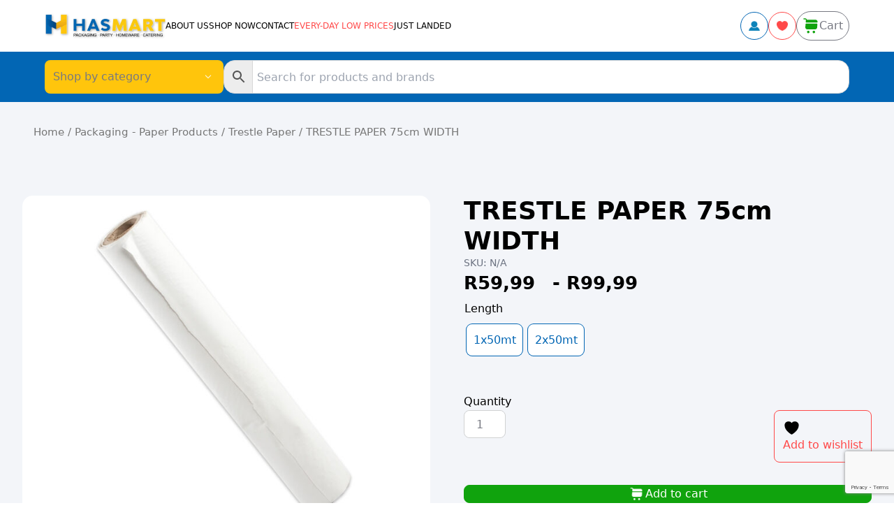

--- FILE ---
content_type: text/html; charset=UTF-8
request_url: https://hasmart.co.za/product/trestle-paper-75cm-width/
body_size: 39993
content:
<!doctype html>
<html lang="en-US">

<head>
	<meta charset="utf-8">
	<meta name="viewport" content="width=device-width, initial-scale=1">
					<script>document.documentElement.className = document.documentElement.className + ' yes-js js_active js'</script>
			<meta name='robots' content='index, follow, max-image-preview:large, max-snippet:-1, max-video-preview:-1' />

	<!-- This site is optimized with the Yoast SEO plugin v26.8 - https://yoast.com/product/yoast-seo-wordpress/ -->
	<title>TRESTLE PAPER 75cm WIDTH - Hasmart</title>
	<link rel="canonical" href="https://hasmart.co.za/product/trestle-paper-75cm-width/" />
	<meta property="og:locale" content="en_US" />
	<meta property="og:type" content="article" />
	<meta property="og:title" content="TRESTLE PAPER 75cm WIDTH - Hasmart" />
	<meta property="og:description" content="TRESTLE PAPER 75cm WIDTH (50mt)" />
	<meta property="og:url" content="https://hasmart.co.za/product/trestle-paper-75cm-width/" />
	<meta property="og:site_name" content="Hasmart" />
	<meta property="article:modified_time" content="2026-01-21T07:57:54+00:00" />
	<meta property="og:image" content="https://hasmart.co.za/wp-content/uploads/2023/08/TP36-scaled.jpg" />
	<meta property="og:image:width" content="2560" />
	<meta property="og:image:height" content="2560" />
	<meta property="og:image:type" content="image/jpeg" />
	<meta name="twitter:card" content="summary_large_image" />
	<meta name="twitter:label1" content="Est. reading time" />
	<meta name="twitter:data1" content="1 minute" />
	<script type="application/ld+json" class="yoast-schema-graph">{"@context":"https://schema.org","@graph":[{"@type":"WebPage","@id":"https://hasmart.co.za/product/trestle-paper-75cm-width/","url":"https://hasmart.co.za/product/trestle-paper-75cm-width/","name":"TRESTLE PAPER 75cm WIDTH - Hasmart","isPartOf":{"@id":"https://hasmart.co.za/#website"},"primaryImageOfPage":{"@id":"https://hasmart.co.za/product/trestle-paper-75cm-width/#primaryimage"},"image":{"@id":"https://hasmart.co.za/product/trestle-paper-75cm-width/#primaryimage"},"thumbnailUrl":"https://hasmart.co.za/wp-content/uploads/2023/08/TP36-scaled.jpg","datePublished":"2023-08-08T08:37:38+00:00","dateModified":"2026-01-21T07:57:54+00:00","breadcrumb":{"@id":"https://hasmart.co.za/product/trestle-paper-75cm-width/#breadcrumb"},"inLanguage":"en-US","potentialAction":[{"@type":"ReadAction","target":["https://hasmart.co.za/product/trestle-paper-75cm-width/"]}]},{"@type":"ImageObject","inLanguage":"en-US","@id":"https://hasmart.co.za/product/trestle-paper-75cm-width/#primaryimage","url":"https://hasmart.co.za/wp-content/uploads/2023/08/TP36-scaled.jpg","contentUrl":"https://hasmart.co.za/wp-content/uploads/2023/08/TP36-scaled.jpg","width":2560,"height":2560},{"@type":"BreadcrumbList","@id":"https://hasmart.co.za/product/trestle-paper-75cm-width/#breadcrumb","itemListElement":[{"@type":"ListItem","position":1,"name":"Home","item":"https://hasmart.co.za/"},{"@type":"ListItem","position":2,"name":"Shop","item":"https://hasmart.co.za/shop/"},{"@type":"ListItem","position":3,"name":"TRESTLE PAPER 75cm WIDTH"}]},{"@type":"WebSite","@id":"https://hasmart.co.za/#website","url":"https://hasmart.co.za/","name":"Hasmart","description":"","potentialAction":[{"@type":"SearchAction","target":{"@type":"EntryPoint","urlTemplate":"https://hasmart.co.za/?s={search_term_string}"},"query-input":{"@type":"PropertyValueSpecification","valueRequired":true,"valueName":"search_term_string"}}],"inLanguage":"en-US"}]}</script>
	<!-- / Yoast SEO plugin. -->


<link rel='dns-prefetch' href='//www.google.com' />
<link rel='dns-prefetch' href='//www.googletagmanager.com' />

<link rel="alternate" type="application/rss+xml" title="Hasmart &raquo; TRESTLE PAPER 75cm WIDTH Comments Feed" href="https://hasmart.co.za/product/trestle-paper-75cm-width/feed/" />
<link rel="alternate" title="oEmbed (JSON)" type="application/json+oembed" href="https://hasmart.co.za/wp-json/oembed/1.0/embed?url=https%3A%2F%2Fhasmart.co.za%2Fproduct%2Ftrestle-paper-75cm-width%2F" />
<link rel="alternate" title="oEmbed (XML)" type="text/xml+oembed" href="https://hasmart.co.za/wp-json/oembed/1.0/embed?url=https%3A%2F%2Fhasmart.co.za%2Fproduct%2Ftrestle-paper-75cm-width%2F&#038;format=xml" />
<style id='wp-img-auto-sizes-contain-inline-css'>
img:is([sizes=auto i],[sizes^="auto," i]){contain-intrinsic-size:3000px 1500px}
/*# sourceURL=wp-img-auto-sizes-contain-inline-css */
</style>
<link data-minify="1" rel='stylesheet' id='wdp_cart-summary-css' href='https://hasmart.co.za/wp-content/cache/min/1/wp-content/plugins/advanced-dynamic-pricing-for-woocommerce/BaseVersion/assets/css/cart-summary.css?ver=1769092110' media='all' />
<link data-minify="1" rel='stylesheet' id='woo-conditional-shipping-blocks-style-css' href='https://hasmart.co.za/wp-content/cache/min/1/wp-content/plugins/conditional-shipping-for-woocommerce/frontend/css/woo-conditional-shipping.css?ver=1769092110' media='all' />
<style id='wp-emoji-styles-inline-css'>

	img.wp-smiley, img.emoji {
		display: inline !important;
		border: none !important;
		box-shadow: none !important;
		height: 1em !important;
		width: 1em !important;
		margin: 0 0.07em !important;
		vertical-align: -0.1em !important;
		background: none !important;
		padding: 0 !important;
	}
/*# sourceURL=wp-emoji-styles-inline-css */
</style>
<link rel='stylesheet' id='wp-block-library-css' href='https://hasmart.co.za/wp-includes/css/dist/block-library/style.min.css?ver=6.9' media='all' />
<link data-minify="1" rel='stylesheet' id='jquery-selectBox-css' href='https://hasmart.co.za/wp-content/cache/min/1/wp-content/plugins/yith-woocommerce-wishlist/assets/css/jquery.selectBox.css?ver=1769092110' media='all' />
<link data-minify="1" rel='stylesheet' id='woocommerce_prettyPhoto_css-css' href='https://hasmart.co.za/wp-content/cache/min/1/wp-content/plugins/woocommerce/assets/css/prettyPhoto.css?ver=1769092110' media='all' />
<link data-minify="1" rel='stylesheet' id='yith-wcwl-main-css' href='https://hasmart.co.za/wp-content/cache/min/1/wp-content/plugins/yith-woocommerce-wishlist/assets/css/style.css?ver=1769092110' media='all' />
<style id='yith-wcwl-main-inline-css'>
 :root { --color-add-to-wishlist-background: #333333; --color-add-to-wishlist-text: #FFFFFF; --color-add-to-wishlist-border: #333333; --color-add-to-wishlist-background-hover: #333333; --color-add-to-wishlist-text-hover: #FFFFFF; --color-add-to-wishlist-border-hover: #333333; --rounded-corners-radius: 16px; --color-add-to-cart-background: #333333; --color-add-to-cart-text: #FFFFFF; --color-add-to-cart-border: #333333; --color-add-to-cart-background-hover: #4F4F4F; --color-add-to-cart-text-hover: #FFFFFF; --color-add-to-cart-border-hover: #4F4F4F; --add-to-cart-rounded-corners-radius: 16px; --color-button-style-1-background: #333333; --color-button-style-1-text: #FFFFFF; --color-button-style-1-border: #333333; --color-button-style-1-background-hover: #4F4F4F; --color-button-style-1-text-hover: #FFFFFF; --color-button-style-1-border-hover: #4F4F4F; --color-button-style-2-background: #333333; --color-button-style-2-text: #FFFFFF; --color-button-style-2-border: #333333; --color-button-style-2-background-hover: #4F4F4F; --color-button-style-2-text-hover: #FFFFFF; --color-button-style-2-border-hover: #4F4F4F; --color-wishlist-table-background: #FFFFFF; --color-wishlist-table-text: #6d6c6c; --color-wishlist-table-border: #FFFFFF; --color-headers-background: #F4F4F4; --color-share-button-color: #FFFFFF; --color-share-button-color-hover: #FFFFFF; --color-fb-button-background: #39599E; --color-fb-button-background-hover: #595A5A; --color-tw-button-background: #45AFE2; --color-tw-button-background-hover: #595A5A; --color-pr-button-background: #AB2E31; --color-pr-button-background-hover: #595A5A; --color-em-button-background: #FBB102; --color-em-button-background-hover: #595A5A; --color-wa-button-background: #00A901; --color-wa-button-background-hover: #595A5A; --feedback-duration: 3s } 
 :root { --color-add-to-wishlist-background: #333333; --color-add-to-wishlist-text: #FFFFFF; --color-add-to-wishlist-border: #333333; --color-add-to-wishlist-background-hover: #333333; --color-add-to-wishlist-text-hover: #FFFFFF; --color-add-to-wishlist-border-hover: #333333; --rounded-corners-radius: 16px; --color-add-to-cart-background: #333333; --color-add-to-cart-text: #FFFFFF; --color-add-to-cart-border: #333333; --color-add-to-cart-background-hover: #4F4F4F; --color-add-to-cart-text-hover: #FFFFFF; --color-add-to-cart-border-hover: #4F4F4F; --add-to-cart-rounded-corners-radius: 16px; --color-button-style-1-background: #333333; --color-button-style-1-text: #FFFFFF; --color-button-style-1-border: #333333; --color-button-style-1-background-hover: #4F4F4F; --color-button-style-1-text-hover: #FFFFFF; --color-button-style-1-border-hover: #4F4F4F; --color-button-style-2-background: #333333; --color-button-style-2-text: #FFFFFF; --color-button-style-2-border: #333333; --color-button-style-2-background-hover: #4F4F4F; --color-button-style-2-text-hover: #FFFFFF; --color-button-style-2-border-hover: #4F4F4F; --color-wishlist-table-background: #FFFFFF; --color-wishlist-table-text: #6d6c6c; --color-wishlist-table-border: #FFFFFF; --color-headers-background: #F4F4F4; --color-share-button-color: #FFFFFF; --color-share-button-color-hover: #FFFFFF; --color-fb-button-background: #39599E; --color-fb-button-background-hover: #595A5A; --color-tw-button-background: #45AFE2; --color-tw-button-background-hover: #595A5A; --color-pr-button-background: #AB2E31; --color-pr-button-background-hover: #595A5A; --color-em-button-background: #FBB102; --color-em-button-background-hover: #595A5A; --color-wa-button-background: #00A901; --color-wa-button-background-hover: #595A5A; --feedback-duration: 3s } 
/*# sourceURL=yith-wcwl-main-inline-css */
</style>
<style id='global-styles-inline-css'>
:root{--wp--preset--aspect-ratio--square: 1;--wp--preset--aspect-ratio--4-3: 4/3;--wp--preset--aspect-ratio--3-4: 3/4;--wp--preset--aspect-ratio--3-2: 3/2;--wp--preset--aspect-ratio--2-3: 2/3;--wp--preset--aspect-ratio--16-9: 16/9;--wp--preset--aspect-ratio--9-16: 9/16;--wp--preset--color--black: #000000;--wp--preset--color--cyan-bluish-gray: #abb8c3;--wp--preset--color--white: #ffffff;--wp--preset--color--pale-pink: #f78da7;--wp--preset--color--vivid-red: #cf2e2e;--wp--preset--color--luminous-vivid-orange: #ff6900;--wp--preset--color--luminous-vivid-amber: #fcb900;--wp--preset--color--light-green-cyan: #7bdcb5;--wp--preset--color--vivid-green-cyan: #00d084;--wp--preset--color--pale-cyan-blue: #8ed1fc;--wp--preset--color--vivid-cyan-blue: #0693e3;--wp--preset--color--vivid-purple: #9b51e0;--wp--preset--color--inherit: inherit;--wp--preset--color--current: currentcolor;--wp--preset--color--transparent: transparent;--wp--preset--color--slate-50: #f8fafc;--wp--preset--color--slate-100: #f1f5f9;--wp--preset--color--slate-200: #e2e8f0;--wp--preset--color--slate-300: #cbd5e1;--wp--preset--color--slate-400: #94a3b8;--wp--preset--color--slate-500: #64748b;--wp--preset--color--slate-600: #475569;--wp--preset--color--slate-700: #334155;--wp--preset--color--slate-800: #1e293b;--wp--preset--color--slate-900: #0f172a;--wp--preset--color--slate-950: #020617;--wp--preset--color--gray-50: #f9fafb;--wp--preset--color--gray-100: #f3f4f6;--wp--preset--color--gray-200: #e5e7eb;--wp--preset--color--gray-300: #d1d5db;--wp--preset--color--gray-400: #9ca3af;--wp--preset--color--gray-500: #6b7280;--wp--preset--color--gray-600: #4b5563;--wp--preset--color--gray-700: #374151;--wp--preset--color--gray-800: #1f2937;--wp--preset--color--gray-900: #111827;--wp--preset--color--gray-950: #030712;--wp--preset--color--zinc-50: #fafafa;--wp--preset--color--zinc-100: #f4f4f5;--wp--preset--color--zinc-200: #e4e4e7;--wp--preset--color--zinc-300: #d4d4d8;--wp--preset--color--zinc-400: #a1a1aa;--wp--preset--color--zinc-500: #71717a;--wp--preset--color--zinc-600: #52525b;--wp--preset--color--zinc-700: #3f3f46;--wp--preset--color--zinc-800: #27272a;--wp--preset--color--zinc-900: #18181b;--wp--preset--color--zinc-950: #09090b;--wp--preset--color--neutral-50: #fafafa;--wp--preset--color--neutral-100: #f5f5f5;--wp--preset--color--neutral-200: #e5e5e5;--wp--preset--color--neutral-300: #d4d4d4;--wp--preset--color--neutral-400: #a3a3a3;--wp--preset--color--neutral-500: #737373;--wp--preset--color--neutral-600: #525252;--wp--preset--color--neutral-700: #404040;--wp--preset--color--neutral-800: #262626;--wp--preset--color--neutral-900: #171717;--wp--preset--color--neutral-950: #0a0a0a;--wp--preset--color--stone-50: #fafaf9;--wp--preset--color--stone-100: #f5f5f4;--wp--preset--color--stone-200: #e7e5e4;--wp--preset--color--stone-300: #d6d3d1;--wp--preset--color--stone-400: #a8a29e;--wp--preset--color--stone-500: #78716c;--wp--preset--color--stone-600: #57534e;--wp--preset--color--stone-700: #44403c;--wp--preset--color--stone-800: #292524;--wp--preset--color--stone-900: #1c1917;--wp--preset--color--stone-950: #0c0a09;--wp--preset--color--red-50: #fef2f2;--wp--preset--color--red-100: #fee2e2;--wp--preset--color--red-200: #fecaca;--wp--preset--color--red-300: #fca5a5;--wp--preset--color--red-400: #f87171;--wp--preset--color--red-500: #ef4444;--wp--preset--color--red-600: #dc2626;--wp--preset--color--red-700: #b91c1c;--wp--preset--color--red-800: #991b1b;--wp--preset--color--red-900: #7f1d1d;--wp--preset--color--red-950: #450a0a;--wp--preset--color--orange-50: #fff7ed;--wp--preset--color--orange-100: #ffedd5;--wp--preset--color--orange-200: #fed7aa;--wp--preset--color--orange-300: #fdba74;--wp--preset--color--orange-400: #fb923c;--wp--preset--color--orange-500: #f97316;--wp--preset--color--orange-600: #ea580c;--wp--preset--color--orange-700: #c2410c;--wp--preset--color--orange-800: #9a3412;--wp--preset--color--orange-900: #7c2d12;--wp--preset--color--orange-950: #431407;--wp--preset--color--amber-50: #fffbeb;--wp--preset--color--amber-100: #fef3c7;--wp--preset--color--amber-200: #fde68a;--wp--preset--color--amber-300: #fcd34d;--wp--preset--color--amber-400: #fbbf24;--wp--preset--color--amber-500: #f59e0b;--wp--preset--color--amber-600: #d97706;--wp--preset--color--amber-700: #b45309;--wp--preset--color--amber-800: #92400e;--wp--preset--color--amber-900: #78350f;--wp--preset--color--amber-950: #451a03;--wp--preset--color--yellow-50: #fefce8;--wp--preset--color--yellow-100: #fef9c3;--wp--preset--color--yellow-200: #fef08a;--wp--preset--color--yellow-300: #fde047;--wp--preset--color--yellow-400: #facc15;--wp--preset--color--yellow-500: #eab308;--wp--preset--color--yellow-600: #ca8a04;--wp--preset--color--yellow-700: #a16207;--wp--preset--color--yellow-800: #854d0e;--wp--preset--color--yellow-900: #713f12;--wp--preset--color--yellow-950: #422006;--wp--preset--color--lime-50: #f7fee7;--wp--preset--color--lime-100: #ecfccb;--wp--preset--color--lime-200: #d9f99d;--wp--preset--color--lime-300: #bef264;--wp--preset--color--lime-400: #a3e635;--wp--preset--color--lime-500: #84cc16;--wp--preset--color--lime-600: #65a30d;--wp--preset--color--lime-700: #4d7c0f;--wp--preset--color--lime-800: #3f6212;--wp--preset--color--lime-900: #365314;--wp--preset--color--lime-950: #1a2e05;--wp--preset--color--green-50: #f0fdf4;--wp--preset--color--green-100: #dcfce7;--wp--preset--color--green-200: #bbf7d0;--wp--preset--color--green-300: #86efac;--wp--preset--color--green-400: #4ade80;--wp--preset--color--green-500: #22c55e;--wp--preset--color--green-600: #16a34a;--wp--preset--color--green-700: #15803d;--wp--preset--color--green-800: #166534;--wp--preset--color--green-900: #14532d;--wp--preset--color--green-950: #052e16;--wp--preset--color--emerald-50: #ecfdf5;--wp--preset--color--emerald-100: #d1fae5;--wp--preset--color--emerald-200: #a7f3d0;--wp--preset--color--emerald-300: #6ee7b7;--wp--preset--color--emerald-400: #34d399;--wp--preset--color--emerald-500: #10b981;--wp--preset--color--emerald-600: #059669;--wp--preset--color--emerald-700: #047857;--wp--preset--color--emerald-800: #065f46;--wp--preset--color--emerald-900: #064e3b;--wp--preset--color--emerald-950: #022c22;--wp--preset--color--teal-50: #f0fdfa;--wp--preset--color--teal-100: #ccfbf1;--wp--preset--color--teal-200: #99f6e4;--wp--preset--color--teal-300: #5eead4;--wp--preset--color--teal-400: #2dd4bf;--wp--preset--color--teal-500: #14b8a6;--wp--preset--color--teal-600: #0d9488;--wp--preset--color--teal-700: #0f766e;--wp--preset--color--teal-800: #115e59;--wp--preset--color--teal-900: #134e4a;--wp--preset--color--teal-950: #042f2e;--wp--preset--color--cyan-50: #ecfeff;--wp--preset--color--cyan-100: #cffafe;--wp--preset--color--cyan-200: #a5f3fc;--wp--preset--color--cyan-300: #67e8f9;--wp--preset--color--cyan-400: #22d3ee;--wp--preset--color--cyan-500: #06b6d4;--wp--preset--color--cyan-600: #0891b2;--wp--preset--color--cyan-700: #0e7490;--wp--preset--color--cyan-800: #155e75;--wp--preset--color--cyan-900: #164e63;--wp--preset--color--cyan-950: #083344;--wp--preset--color--sky-50: #f0f9ff;--wp--preset--color--sky-100: #e0f2fe;--wp--preset--color--sky-200: #bae6fd;--wp--preset--color--sky-300: #7dd3fc;--wp--preset--color--sky-400: #38bdf8;--wp--preset--color--sky-500: #0ea5e9;--wp--preset--color--sky-600: #0284c7;--wp--preset--color--sky-700: #0369a1;--wp--preset--color--sky-800: #075985;--wp--preset--color--sky-900: #0c4a6e;--wp--preset--color--sky-950: #082f49;--wp--preset--color--blue-50: #eff6ff;--wp--preset--color--blue-100: #dbeafe;--wp--preset--color--blue-200: #bfdbfe;--wp--preset--color--blue-300: #93c5fd;--wp--preset--color--blue-400: #60a5fa;--wp--preset--color--blue-500: #3b82f6;--wp--preset--color--blue-600: #2563eb;--wp--preset--color--blue-700: #1d4ed8;--wp--preset--color--blue-800: #1e40af;--wp--preset--color--blue-900: #1e3a8a;--wp--preset--color--blue-950: #172554;--wp--preset--color--indigo-50: #eef2ff;--wp--preset--color--indigo-100: #e0e7ff;--wp--preset--color--indigo-200: #c7d2fe;--wp--preset--color--indigo-300: #a5b4fc;--wp--preset--color--indigo-400: #818cf8;--wp--preset--color--indigo-500: #6366f1;--wp--preset--color--indigo-600: #4f46e5;--wp--preset--color--indigo-700: #4338ca;--wp--preset--color--indigo-800: #3730a3;--wp--preset--color--indigo-900: #312e81;--wp--preset--color--indigo-950: #1e1b4b;--wp--preset--color--violet-50: #f5f3ff;--wp--preset--color--violet-100: #ede9fe;--wp--preset--color--violet-200: #ddd6fe;--wp--preset--color--violet-300: #c4b5fd;--wp--preset--color--violet-400: #a78bfa;--wp--preset--color--violet-500: #8b5cf6;--wp--preset--color--violet-600: #7c3aed;--wp--preset--color--violet-700: #6d28d9;--wp--preset--color--violet-800: #5b21b6;--wp--preset--color--violet-900: #4c1d95;--wp--preset--color--violet-950: #2e1065;--wp--preset--color--purple-50: #faf5ff;--wp--preset--color--purple-100: #f3e8ff;--wp--preset--color--purple-200: #e9d5ff;--wp--preset--color--purple-300: #d8b4fe;--wp--preset--color--purple-400: #c084fc;--wp--preset--color--purple-500: #a855f7;--wp--preset--color--purple-600: #9333ea;--wp--preset--color--purple-700: #7e22ce;--wp--preset--color--purple-800: #6b21a8;--wp--preset--color--purple-900: #581c87;--wp--preset--color--purple-950: #3b0764;--wp--preset--color--fuchsia-50: #fdf4ff;--wp--preset--color--fuchsia-100: #fae8ff;--wp--preset--color--fuchsia-200: #f5d0fe;--wp--preset--color--fuchsia-300: #f0abfc;--wp--preset--color--fuchsia-400: #e879f9;--wp--preset--color--fuchsia-500: #d946ef;--wp--preset--color--fuchsia-600: #c026d3;--wp--preset--color--fuchsia-700: #a21caf;--wp--preset--color--fuchsia-800: #86198f;--wp--preset--color--fuchsia-900: #701a75;--wp--preset--color--fuchsia-950: #4a044e;--wp--preset--color--pink-50: #fdf2f8;--wp--preset--color--pink-100: #fce7f3;--wp--preset--color--pink-200: #fbcfe8;--wp--preset--color--pink-300: #f9a8d4;--wp--preset--color--pink-400: #f472b6;--wp--preset--color--pink-500: #ec4899;--wp--preset--color--pink-600: #db2777;--wp--preset--color--pink-700: #be185d;--wp--preset--color--pink-800: #9d174d;--wp--preset--color--pink-900: #831843;--wp--preset--color--pink-950: #500724;--wp--preset--color--rose-50: #fff1f2;--wp--preset--color--rose-100: #ffe4e6;--wp--preset--color--rose-200: #fecdd3;--wp--preset--color--rose-300: #fda4af;--wp--preset--color--rose-400: #fb7185;--wp--preset--color--rose-500: #f43f5e;--wp--preset--color--rose-600: #e11d48;--wp--preset--color--rose-700: #be123c;--wp--preset--color--rose-800: #9f1239;--wp--preset--color--rose-900: #881337;--wp--preset--color--rose-950: #4c0519;--wp--preset--gradient--vivid-cyan-blue-to-vivid-purple: linear-gradient(135deg,rgb(6,147,227) 0%,rgb(155,81,224) 100%);--wp--preset--gradient--light-green-cyan-to-vivid-green-cyan: linear-gradient(135deg,rgb(122,220,180) 0%,rgb(0,208,130) 100%);--wp--preset--gradient--luminous-vivid-amber-to-luminous-vivid-orange: linear-gradient(135deg,rgb(252,185,0) 0%,rgb(255,105,0) 100%);--wp--preset--gradient--luminous-vivid-orange-to-vivid-red: linear-gradient(135deg,rgb(255,105,0) 0%,rgb(207,46,46) 100%);--wp--preset--gradient--very-light-gray-to-cyan-bluish-gray: linear-gradient(135deg,rgb(238,238,238) 0%,rgb(169,184,195) 100%);--wp--preset--gradient--cool-to-warm-spectrum: linear-gradient(135deg,rgb(74,234,220) 0%,rgb(151,120,209) 20%,rgb(207,42,186) 40%,rgb(238,44,130) 60%,rgb(251,105,98) 80%,rgb(254,248,76) 100%);--wp--preset--gradient--blush-light-purple: linear-gradient(135deg,rgb(255,206,236) 0%,rgb(152,150,240) 100%);--wp--preset--gradient--blush-bordeaux: linear-gradient(135deg,rgb(254,205,165) 0%,rgb(254,45,45) 50%,rgb(107,0,62) 100%);--wp--preset--gradient--luminous-dusk: linear-gradient(135deg,rgb(255,203,112) 0%,rgb(199,81,192) 50%,rgb(65,88,208) 100%);--wp--preset--gradient--pale-ocean: linear-gradient(135deg,rgb(255,245,203) 0%,rgb(182,227,212) 50%,rgb(51,167,181) 100%);--wp--preset--gradient--electric-grass: linear-gradient(135deg,rgb(202,248,128) 0%,rgb(113,206,126) 100%);--wp--preset--gradient--midnight: linear-gradient(135deg,rgb(2,3,129) 0%,rgb(40,116,252) 100%);--wp--preset--font-size--small: 13px;--wp--preset--font-size--medium: 20px;--wp--preset--font-size--large: 36px;--wp--preset--font-size--x-large: 42px;--wp--preset--font-size--xs: 0.75rem;--wp--preset--font-size--sm: 0.875rem;--wp--preset--font-size--base: 1rem;--wp--preset--font-size--lg: 1.125rem;--wp--preset--font-size--xl: 1.25rem;--wp--preset--font-size--2-xl: 1.5rem;--wp--preset--font-size--3-xl: 1.875rem;--wp--preset--font-size--4-xl: 2.25rem;--wp--preset--font-size--5-xl: 3rem;--wp--preset--font-size--6-xl: 3.75rem;--wp--preset--font-size--7-xl: 4.5rem;--wp--preset--font-size--8-xl: 6rem;--wp--preset--font-size--9-xl: 8rem;--wp--preset--font-family--sans: ui-sans-serif,system-ui,-apple-system,BlinkMacSystemFont,"Segoe UI",Roboto,"Helvetica Neue",Arial,"Noto Sans",sans-serif,"Apple Color Emoji","Segoe UI Emoji","Segoe UI Symbol","Noto Color Emoji";--wp--preset--font-family--serif: ui-serif,Georgia,Cambria,"Times New Roman",Times,serif;--wp--preset--font-family--mono: ui-monospace,SFMono-Regular,Menlo,Monaco,Consolas,"Liberation Mono","Courier New",monospace;--wp--preset--spacing--20: 0.44rem;--wp--preset--spacing--30: 0.67rem;--wp--preset--spacing--40: 1rem;--wp--preset--spacing--50: 1.5rem;--wp--preset--spacing--60: 2.25rem;--wp--preset--spacing--70: 3.38rem;--wp--preset--spacing--80: 5.06rem;--wp--preset--shadow--natural: 6px 6px 9px rgba(0, 0, 0, 0.2);--wp--preset--shadow--deep: 12px 12px 50px rgba(0, 0, 0, 0.4);--wp--preset--shadow--sharp: 6px 6px 0px rgba(0, 0, 0, 0.2);--wp--preset--shadow--outlined: 6px 6px 0px -3px rgb(255, 255, 255), 6px 6px rgb(0, 0, 0);--wp--preset--shadow--crisp: 6px 6px 0px rgb(0, 0, 0);}:where(body) { margin: 0; }.wp-site-blocks > .alignleft { float: left; margin-right: 2em; }.wp-site-blocks > .alignright { float: right; margin-left: 2em; }.wp-site-blocks > .aligncenter { justify-content: center; margin-left: auto; margin-right: auto; }:where(.is-layout-flex){gap: 0.5em;}:where(.is-layout-grid){gap: 0.5em;}.is-layout-flow > .alignleft{float: left;margin-inline-start: 0;margin-inline-end: 2em;}.is-layout-flow > .alignright{float: right;margin-inline-start: 2em;margin-inline-end: 0;}.is-layout-flow > .aligncenter{margin-left: auto !important;margin-right: auto !important;}.is-layout-constrained > .alignleft{float: left;margin-inline-start: 0;margin-inline-end: 2em;}.is-layout-constrained > .alignright{float: right;margin-inline-start: 2em;margin-inline-end: 0;}.is-layout-constrained > .aligncenter{margin-left: auto !important;margin-right: auto !important;}.is-layout-constrained > :where(:not(.alignleft):not(.alignright):not(.alignfull)){margin-left: auto !important;margin-right: auto !important;}body .is-layout-flex{display: flex;}.is-layout-flex{flex-wrap: wrap;align-items: center;}.is-layout-flex > :is(*, div){margin: 0;}body .is-layout-grid{display: grid;}.is-layout-grid > :is(*, div){margin: 0;}body{padding-top: 0px;padding-right: 0px;padding-bottom: 0px;padding-left: 0px;}a:where(:not(.wp-element-button)){text-decoration: underline;}:root :where(.wp-element-button, .wp-block-button__link){background-color: #32373c;border-width: 0;color: #fff;font-family: inherit;font-size: inherit;font-style: inherit;font-weight: inherit;letter-spacing: inherit;line-height: inherit;padding-top: calc(0.667em + 2px);padding-right: calc(1.333em + 2px);padding-bottom: calc(0.667em + 2px);padding-left: calc(1.333em + 2px);text-decoration: none;text-transform: inherit;}.has-black-color{color: var(--wp--preset--color--black) !important;}.has-cyan-bluish-gray-color{color: var(--wp--preset--color--cyan-bluish-gray) !important;}.has-white-color{color: var(--wp--preset--color--white) !important;}.has-pale-pink-color{color: var(--wp--preset--color--pale-pink) !important;}.has-vivid-red-color{color: var(--wp--preset--color--vivid-red) !important;}.has-luminous-vivid-orange-color{color: var(--wp--preset--color--luminous-vivid-orange) !important;}.has-luminous-vivid-amber-color{color: var(--wp--preset--color--luminous-vivid-amber) !important;}.has-light-green-cyan-color{color: var(--wp--preset--color--light-green-cyan) !important;}.has-vivid-green-cyan-color{color: var(--wp--preset--color--vivid-green-cyan) !important;}.has-pale-cyan-blue-color{color: var(--wp--preset--color--pale-cyan-blue) !important;}.has-vivid-cyan-blue-color{color: var(--wp--preset--color--vivid-cyan-blue) !important;}.has-vivid-purple-color{color: var(--wp--preset--color--vivid-purple) !important;}.has-inherit-color{color: var(--wp--preset--color--inherit) !important;}.has-current-color{color: var(--wp--preset--color--current) !important;}.has-transparent-color{color: var(--wp--preset--color--transparent) !important;}.has-slate-50-color{color: var(--wp--preset--color--slate-50) !important;}.has-slate-100-color{color: var(--wp--preset--color--slate-100) !important;}.has-slate-200-color{color: var(--wp--preset--color--slate-200) !important;}.has-slate-300-color{color: var(--wp--preset--color--slate-300) !important;}.has-slate-400-color{color: var(--wp--preset--color--slate-400) !important;}.has-slate-500-color{color: var(--wp--preset--color--slate-500) !important;}.has-slate-600-color{color: var(--wp--preset--color--slate-600) !important;}.has-slate-700-color{color: var(--wp--preset--color--slate-700) !important;}.has-slate-800-color{color: var(--wp--preset--color--slate-800) !important;}.has-slate-900-color{color: var(--wp--preset--color--slate-900) !important;}.has-slate-950-color{color: var(--wp--preset--color--slate-950) !important;}.has-gray-50-color{color: var(--wp--preset--color--gray-50) !important;}.has-gray-100-color{color: var(--wp--preset--color--gray-100) !important;}.has-gray-200-color{color: var(--wp--preset--color--gray-200) !important;}.has-gray-300-color{color: var(--wp--preset--color--gray-300) !important;}.has-gray-400-color{color: var(--wp--preset--color--gray-400) !important;}.has-gray-500-color{color: var(--wp--preset--color--gray-500) !important;}.has-gray-600-color{color: var(--wp--preset--color--gray-600) !important;}.has-gray-700-color{color: var(--wp--preset--color--gray-700) !important;}.has-gray-800-color{color: var(--wp--preset--color--gray-800) !important;}.has-gray-900-color{color: var(--wp--preset--color--gray-900) !important;}.has-gray-950-color{color: var(--wp--preset--color--gray-950) !important;}.has-zinc-50-color{color: var(--wp--preset--color--zinc-50) !important;}.has-zinc-100-color{color: var(--wp--preset--color--zinc-100) !important;}.has-zinc-200-color{color: var(--wp--preset--color--zinc-200) !important;}.has-zinc-300-color{color: var(--wp--preset--color--zinc-300) !important;}.has-zinc-400-color{color: var(--wp--preset--color--zinc-400) !important;}.has-zinc-500-color{color: var(--wp--preset--color--zinc-500) !important;}.has-zinc-600-color{color: var(--wp--preset--color--zinc-600) !important;}.has-zinc-700-color{color: var(--wp--preset--color--zinc-700) !important;}.has-zinc-800-color{color: var(--wp--preset--color--zinc-800) !important;}.has-zinc-900-color{color: var(--wp--preset--color--zinc-900) !important;}.has-zinc-950-color{color: var(--wp--preset--color--zinc-950) !important;}.has-neutral-50-color{color: var(--wp--preset--color--neutral-50) !important;}.has-neutral-100-color{color: var(--wp--preset--color--neutral-100) !important;}.has-neutral-200-color{color: var(--wp--preset--color--neutral-200) !important;}.has-neutral-300-color{color: var(--wp--preset--color--neutral-300) !important;}.has-neutral-400-color{color: var(--wp--preset--color--neutral-400) !important;}.has-neutral-500-color{color: var(--wp--preset--color--neutral-500) !important;}.has-neutral-600-color{color: var(--wp--preset--color--neutral-600) !important;}.has-neutral-700-color{color: var(--wp--preset--color--neutral-700) !important;}.has-neutral-800-color{color: var(--wp--preset--color--neutral-800) !important;}.has-neutral-900-color{color: var(--wp--preset--color--neutral-900) !important;}.has-neutral-950-color{color: var(--wp--preset--color--neutral-950) !important;}.has-stone-50-color{color: var(--wp--preset--color--stone-50) !important;}.has-stone-100-color{color: var(--wp--preset--color--stone-100) !important;}.has-stone-200-color{color: var(--wp--preset--color--stone-200) !important;}.has-stone-300-color{color: var(--wp--preset--color--stone-300) !important;}.has-stone-400-color{color: var(--wp--preset--color--stone-400) !important;}.has-stone-500-color{color: var(--wp--preset--color--stone-500) !important;}.has-stone-600-color{color: var(--wp--preset--color--stone-600) !important;}.has-stone-700-color{color: var(--wp--preset--color--stone-700) !important;}.has-stone-800-color{color: var(--wp--preset--color--stone-800) !important;}.has-stone-900-color{color: var(--wp--preset--color--stone-900) !important;}.has-stone-950-color{color: var(--wp--preset--color--stone-950) !important;}.has-red-50-color{color: var(--wp--preset--color--red-50) !important;}.has-red-100-color{color: var(--wp--preset--color--red-100) !important;}.has-red-200-color{color: var(--wp--preset--color--red-200) !important;}.has-red-300-color{color: var(--wp--preset--color--red-300) !important;}.has-red-400-color{color: var(--wp--preset--color--red-400) !important;}.has-red-500-color{color: var(--wp--preset--color--red-500) !important;}.has-red-600-color{color: var(--wp--preset--color--red-600) !important;}.has-red-700-color{color: var(--wp--preset--color--red-700) !important;}.has-red-800-color{color: var(--wp--preset--color--red-800) !important;}.has-red-900-color{color: var(--wp--preset--color--red-900) !important;}.has-red-950-color{color: var(--wp--preset--color--red-950) !important;}.has-orange-50-color{color: var(--wp--preset--color--orange-50) !important;}.has-orange-100-color{color: var(--wp--preset--color--orange-100) !important;}.has-orange-200-color{color: var(--wp--preset--color--orange-200) !important;}.has-orange-300-color{color: var(--wp--preset--color--orange-300) !important;}.has-orange-400-color{color: var(--wp--preset--color--orange-400) !important;}.has-orange-500-color{color: var(--wp--preset--color--orange-500) !important;}.has-orange-600-color{color: var(--wp--preset--color--orange-600) !important;}.has-orange-700-color{color: var(--wp--preset--color--orange-700) !important;}.has-orange-800-color{color: var(--wp--preset--color--orange-800) !important;}.has-orange-900-color{color: var(--wp--preset--color--orange-900) !important;}.has-orange-950-color{color: var(--wp--preset--color--orange-950) !important;}.has-amber-50-color{color: var(--wp--preset--color--amber-50) !important;}.has-amber-100-color{color: var(--wp--preset--color--amber-100) !important;}.has-amber-200-color{color: var(--wp--preset--color--amber-200) !important;}.has-amber-300-color{color: var(--wp--preset--color--amber-300) !important;}.has-amber-400-color{color: var(--wp--preset--color--amber-400) !important;}.has-amber-500-color{color: var(--wp--preset--color--amber-500) !important;}.has-amber-600-color{color: var(--wp--preset--color--amber-600) !important;}.has-amber-700-color{color: var(--wp--preset--color--amber-700) !important;}.has-amber-800-color{color: var(--wp--preset--color--amber-800) !important;}.has-amber-900-color{color: var(--wp--preset--color--amber-900) !important;}.has-amber-950-color{color: var(--wp--preset--color--amber-950) !important;}.has-yellow-50-color{color: var(--wp--preset--color--yellow-50) !important;}.has-yellow-100-color{color: var(--wp--preset--color--yellow-100) !important;}.has-yellow-200-color{color: var(--wp--preset--color--yellow-200) !important;}.has-yellow-300-color{color: var(--wp--preset--color--yellow-300) !important;}.has-yellow-400-color{color: var(--wp--preset--color--yellow-400) !important;}.has-yellow-500-color{color: var(--wp--preset--color--yellow-500) !important;}.has-yellow-600-color{color: var(--wp--preset--color--yellow-600) !important;}.has-yellow-700-color{color: var(--wp--preset--color--yellow-700) !important;}.has-yellow-800-color{color: var(--wp--preset--color--yellow-800) !important;}.has-yellow-900-color{color: var(--wp--preset--color--yellow-900) !important;}.has-yellow-950-color{color: var(--wp--preset--color--yellow-950) !important;}.has-lime-50-color{color: var(--wp--preset--color--lime-50) !important;}.has-lime-100-color{color: var(--wp--preset--color--lime-100) !important;}.has-lime-200-color{color: var(--wp--preset--color--lime-200) !important;}.has-lime-300-color{color: var(--wp--preset--color--lime-300) !important;}.has-lime-400-color{color: var(--wp--preset--color--lime-400) !important;}.has-lime-500-color{color: var(--wp--preset--color--lime-500) !important;}.has-lime-600-color{color: var(--wp--preset--color--lime-600) !important;}.has-lime-700-color{color: var(--wp--preset--color--lime-700) !important;}.has-lime-800-color{color: var(--wp--preset--color--lime-800) !important;}.has-lime-900-color{color: var(--wp--preset--color--lime-900) !important;}.has-lime-950-color{color: var(--wp--preset--color--lime-950) !important;}.has-green-50-color{color: var(--wp--preset--color--green-50) !important;}.has-green-100-color{color: var(--wp--preset--color--green-100) !important;}.has-green-200-color{color: var(--wp--preset--color--green-200) !important;}.has-green-300-color{color: var(--wp--preset--color--green-300) !important;}.has-green-400-color{color: var(--wp--preset--color--green-400) !important;}.has-green-500-color{color: var(--wp--preset--color--green-500) !important;}.has-green-600-color{color: var(--wp--preset--color--green-600) !important;}.has-green-700-color{color: var(--wp--preset--color--green-700) !important;}.has-green-800-color{color: var(--wp--preset--color--green-800) !important;}.has-green-900-color{color: var(--wp--preset--color--green-900) !important;}.has-green-950-color{color: var(--wp--preset--color--green-950) !important;}.has-emerald-50-color{color: var(--wp--preset--color--emerald-50) !important;}.has-emerald-100-color{color: var(--wp--preset--color--emerald-100) !important;}.has-emerald-200-color{color: var(--wp--preset--color--emerald-200) !important;}.has-emerald-300-color{color: var(--wp--preset--color--emerald-300) !important;}.has-emerald-400-color{color: var(--wp--preset--color--emerald-400) !important;}.has-emerald-500-color{color: var(--wp--preset--color--emerald-500) !important;}.has-emerald-600-color{color: var(--wp--preset--color--emerald-600) !important;}.has-emerald-700-color{color: var(--wp--preset--color--emerald-700) !important;}.has-emerald-800-color{color: var(--wp--preset--color--emerald-800) !important;}.has-emerald-900-color{color: var(--wp--preset--color--emerald-900) !important;}.has-emerald-950-color{color: var(--wp--preset--color--emerald-950) !important;}.has-teal-50-color{color: var(--wp--preset--color--teal-50) !important;}.has-teal-100-color{color: var(--wp--preset--color--teal-100) !important;}.has-teal-200-color{color: var(--wp--preset--color--teal-200) !important;}.has-teal-300-color{color: var(--wp--preset--color--teal-300) !important;}.has-teal-400-color{color: var(--wp--preset--color--teal-400) !important;}.has-teal-500-color{color: var(--wp--preset--color--teal-500) !important;}.has-teal-600-color{color: var(--wp--preset--color--teal-600) !important;}.has-teal-700-color{color: var(--wp--preset--color--teal-700) !important;}.has-teal-800-color{color: var(--wp--preset--color--teal-800) !important;}.has-teal-900-color{color: var(--wp--preset--color--teal-900) !important;}.has-teal-950-color{color: var(--wp--preset--color--teal-950) !important;}.has-cyan-50-color{color: var(--wp--preset--color--cyan-50) !important;}.has-cyan-100-color{color: var(--wp--preset--color--cyan-100) !important;}.has-cyan-200-color{color: var(--wp--preset--color--cyan-200) !important;}.has-cyan-300-color{color: var(--wp--preset--color--cyan-300) !important;}.has-cyan-400-color{color: var(--wp--preset--color--cyan-400) !important;}.has-cyan-500-color{color: var(--wp--preset--color--cyan-500) !important;}.has-cyan-600-color{color: var(--wp--preset--color--cyan-600) !important;}.has-cyan-700-color{color: var(--wp--preset--color--cyan-700) !important;}.has-cyan-800-color{color: var(--wp--preset--color--cyan-800) !important;}.has-cyan-900-color{color: var(--wp--preset--color--cyan-900) !important;}.has-cyan-950-color{color: var(--wp--preset--color--cyan-950) !important;}.has-sky-50-color{color: var(--wp--preset--color--sky-50) !important;}.has-sky-100-color{color: var(--wp--preset--color--sky-100) !important;}.has-sky-200-color{color: var(--wp--preset--color--sky-200) !important;}.has-sky-300-color{color: var(--wp--preset--color--sky-300) !important;}.has-sky-400-color{color: var(--wp--preset--color--sky-400) !important;}.has-sky-500-color{color: var(--wp--preset--color--sky-500) !important;}.has-sky-600-color{color: var(--wp--preset--color--sky-600) !important;}.has-sky-700-color{color: var(--wp--preset--color--sky-700) !important;}.has-sky-800-color{color: var(--wp--preset--color--sky-800) !important;}.has-sky-900-color{color: var(--wp--preset--color--sky-900) !important;}.has-sky-950-color{color: var(--wp--preset--color--sky-950) !important;}.has-blue-50-color{color: var(--wp--preset--color--blue-50) !important;}.has-blue-100-color{color: var(--wp--preset--color--blue-100) !important;}.has-blue-200-color{color: var(--wp--preset--color--blue-200) !important;}.has-blue-300-color{color: var(--wp--preset--color--blue-300) !important;}.has-blue-400-color{color: var(--wp--preset--color--blue-400) !important;}.has-blue-500-color{color: var(--wp--preset--color--blue-500) !important;}.has-blue-600-color{color: var(--wp--preset--color--blue-600) !important;}.has-blue-700-color{color: var(--wp--preset--color--blue-700) !important;}.has-blue-800-color{color: var(--wp--preset--color--blue-800) !important;}.has-blue-900-color{color: var(--wp--preset--color--blue-900) !important;}.has-blue-950-color{color: var(--wp--preset--color--blue-950) !important;}.has-indigo-50-color{color: var(--wp--preset--color--indigo-50) !important;}.has-indigo-100-color{color: var(--wp--preset--color--indigo-100) !important;}.has-indigo-200-color{color: var(--wp--preset--color--indigo-200) !important;}.has-indigo-300-color{color: var(--wp--preset--color--indigo-300) !important;}.has-indigo-400-color{color: var(--wp--preset--color--indigo-400) !important;}.has-indigo-500-color{color: var(--wp--preset--color--indigo-500) !important;}.has-indigo-600-color{color: var(--wp--preset--color--indigo-600) !important;}.has-indigo-700-color{color: var(--wp--preset--color--indigo-700) !important;}.has-indigo-800-color{color: var(--wp--preset--color--indigo-800) !important;}.has-indigo-900-color{color: var(--wp--preset--color--indigo-900) !important;}.has-indigo-950-color{color: var(--wp--preset--color--indigo-950) !important;}.has-violet-50-color{color: var(--wp--preset--color--violet-50) !important;}.has-violet-100-color{color: var(--wp--preset--color--violet-100) !important;}.has-violet-200-color{color: var(--wp--preset--color--violet-200) !important;}.has-violet-300-color{color: var(--wp--preset--color--violet-300) !important;}.has-violet-400-color{color: var(--wp--preset--color--violet-400) !important;}.has-violet-500-color{color: var(--wp--preset--color--violet-500) !important;}.has-violet-600-color{color: var(--wp--preset--color--violet-600) !important;}.has-violet-700-color{color: var(--wp--preset--color--violet-700) !important;}.has-violet-800-color{color: var(--wp--preset--color--violet-800) !important;}.has-violet-900-color{color: var(--wp--preset--color--violet-900) !important;}.has-violet-950-color{color: var(--wp--preset--color--violet-950) !important;}.has-purple-50-color{color: var(--wp--preset--color--purple-50) !important;}.has-purple-100-color{color: var(--wp--preset--color--purple-100) !important;}.has-purple-200-color{color: var(--wp--preset--color--purple-200) !important;}.has-purple-300-color{color: var(--wp--preset--color--purple-300) !important;}.has-purple-400-color{color: var(--wp--preset--color--purple-400) !important;}.has-purple-500-color{color: var(--wp--preset--color--purple-500) !important;}.has-purple-600-color{color: var(--wp--preset--color--purple-600) !important;}.has-purple-700-color{color: var(--wp--preset--color--purple-700) !important;}.has-purple-800-color{color: var(--wp--preset--color--purple-800) !important;}.has-purple-900-color{color: var(--wp--preset--color--purple-900) !important;}.has-purple-950-color{color: var(--wp--preset--color--purple-950) !important;}.has-fuchsia-50-color{color: var(--wp--preset--color--fuchsia-50) !important;}.has-fuchsia-100-color{color: var(--wp--preset--color--fuchsia-100) !important;}.has-fuchsia-200-color{color: var(--wp--preset--color--fuchsia-200) !important;}.has-fuchsia-300-color{color: var(--wp--preset--color--fuchsia-300) !important;}.has-fuchsia-400-color{color: var(--wp--preset--color--fuchsia-400) !important;}.has-fuchsia-500-color{color: var(--wp--preset--color--fuchsia-500) !important;}.has-fuchsia-600-color{color: var(--wp--preset--color--fuchsia-600) !important;}.has-fuchsia-700-color{color: var(--wp--preset--color--fuchsia-700) !important;}.has-fuchsia-800-color{color: var(--wp--preset--color--fuchsia-800) !important;}.has-fuchsia-900-color{color: var(--wp--preset--color--fuchsia-900) !important;}.has-fuchsia-950-color{color: var(--wp--preset--color--fuchsia-950) !important;}.has-pink-50-color{color: var(--wp--preset--color--pink-50) !important;}.has-pink-100-color{color: var(--wp--preset--color--pink-100) !important;}.has-pink-200-color{color: var(--wp--preset--color--pink-200) !important;}.has-pink-300-color{color: var(--wp--preset--color--pink-300) !important;}.has-pink-400-color{color: var(--wp--preset--color--pink-400) !important;}.has-pink-500-color{color: var(--wp--preset--color--pink-500) !important;}.has-pink-600-color{color: var(--wp--preset--color--pink-600) !important;}.has-pink-700-color{color: var(--wp--preset--color--pink-700) !important;}.has-pink-800-color{color: var(--wp--preset--color--pink-800) !important;}.has-pink-900-color{color: var(--wp--preset--color--pink-900) !important;}.has-pink-950-color{color: var(--wp--preset--color--pink-950) !important;}.has-rose-50-color{color: var(--wp--preset--color--rose-50) !important;}.has-rose-100-color{color: var(--wp--preset--color--rose-100) !important;}.has-rose-200-color{color: var(--wp--preset--color--rose-200) !important;}.has-rose-300-color{color: var(--wp--preset--color--rose-300) !important;}.has-rose-400-color{color: var(--wp--preset--color--rose-400) !important;}.has-rose-500-color{color: var(--wp--preset--color--rose-500) !important;}.has-rose-600-color{color: var(--wp--preset--color--rose-600) !important;}.has-rose-700-color{color: var(--wp--preset--color--rose-700) !important;}.has-rose-800-color{color: var(--wp--preset--color--rose-800) !important;}.has-rose-900-color{color: var(--wp--preset--color--rose-900) !important;}.has-rose-950-color{color: var(--wp--preset--color--rose-950) !important;}.has-black-background-color{background-color: var(--wp--preset--color--black) !important;}.has-cyan-bluish-gray-background-color{background-color: var(--wp--preset--color--cyan-bluish-gray) !important;}.has-white-background-color{background-color: var(--wp--preset--color--white) !important;}.has-pale-pink-background-color{background-color: var(--wp--preset--color--pale-pink) !important;}.has-vivid-red-background-color{background-color: var(--wp--preset--color--vivid-red) !important;}.has-luminous-vivid-orange-background-color{background-color: var(--wp--preset--color--luminous-vivid-orange) !important;}.has-luminous-vivid-amber-background-color{background-color: var(--wp--preset--color--luminous-vivid-amber) !important;}.has-light-green-cyan-background-color{background-color: var(--wp--preset--color--light-green-cyan) !important;}.has-vivid-green-cyan-background-color{background-color: var(--wp--preset--color--vivid-green-cyan) !important;}.has-pale-cyan-blue-background-color{background-color: var(--wp--preset--color--pale-cyan-blue) !important;}.has-vivid-cyan-blue-background-color{background-color: var(--wp--preset--color--vivid-cyan-blue) !important;}.has-vivid-purple-background-color{background-color: var(--wp--preset--color--vivid-purple) !important;}.has-inherit-background-color{background-color: var(--wp--preset--color--inherit) !important;}.has-current-background-color{background-color: var(--wp--preset--color--current) !important;}.has-transparent-background-color{background-color: var(--wp--preset--color--transparent) !important;}.has-slate-50-background-color{background-color: var(--wp--preset--color--slate-50) !important;}.has-slate-100-background-color{background-color: var(--wp--preset--color--slate-100) !important;}.has-slate-200-background-color{background-color: var(--wp--preset--color--slate-200) !important;}.has-slate-300-background-color{background-color: var(--wp--preset--color--slate-300) !important;}.has-slate-400-background-color{background-color: var(--wp--preset--color--slate-400) !important;}.has-slate-500-background-color{background-color: var(--wp--preset--color--slate-500) !important;}.has-slate-600-background-color{background-color: var(--wp--preset--color--slate-600) !important;}.has-slate-700-background-color{background-color: var(--wp--preset--color--slate-700) !important;}.has-slate-800-background-color{background-color: var(--wp--preset--color--slate-800) !important;}.has-slate-900-background-color{background-color: var(--wp--preset--color--slate-900) !important;}.has-slate-950-background-color{background-color: var(--wp--preset--color--slate-950) !important;}.has-gray-50-background-color{background-color: var(--wp--preset--color--gray-50) !important;}.has-gray-100-background-color{background-color: var(--wp--preset--color--gray-100) !important;}.has-gray-200-background-color{background-color: var(--wp--preset--color--gray-200) !important;}.has-gray-300-background-color{background-color: var(--wp--preset--color--gray-300) !important;}.has-gray-400-background-color{background-color: var(--wp--preset--color--gray-400) !important;}.has-gray-500-background-color{background-color: var(--wp--preset--color--gray-500) !important;}.has-gray-600-background-color{background-color: var(--wp--preset--color--gray-600) !important;}.has-gray-700-background-color{background-color: var(--wp--preset--color--gray-700) !important;}.has-gray-800-background-color{background-color: var(--wp--preset--color--gray-800) !important;}.has-gray-900-background-color{background-color: var(--wp--preset--color--gray-900) !important;}.has-gray-950-background-color{background-color: var(--wp--preset--color--gray-950) !important;}.has-zinc-50-background-color{background-color: var(--wp--preset--color--zinc-50) !important;}.has-zinc-100-background-color{background-color: var(--wp--preset--color--zinc-100) !important;}.has-zinc-200-background-color{background-color: var(--wp--preset--color--zinc-200) !important;}.has-zinc-300-background-color{background-color: var(--wp--preset--color--zinc-300) !important;}.has-zinc-400-background-color{background-color: var(--wp--preset--color--zinc-400) !important;}.has-zinc-500-background-color{background-color: var(--wp--preset--color--zinc-500) !important;}.has-zinc-600-background-color{background-color: var(--wp--preset--color--zinc-600) !important;}.has-zinc-700-background-color{background-color: var(--wp--preset--color--zinc-700) !important;}.has-zinc-800-background-color{background-color: var(--wp--preset--color--zinc-800) !important;}.has-zinc-900-background-color{background-color: var(--wp--preset--color--zinc-900) !important;}.has-zinc-950-background-color{background-color: var(--wp--preset--color--zinc-950) !important;}.has-neutral-50-background-color{background-color: var(--wp--preset--color--neutral-50) !important;}.has-neutral-100-background-color{background-color: var(--wp--preset--color--neutral-100) !important;}.has-neutral-200-background-color{background-color: var(--wp--preset--color--neutral-200) !important;}.has-neutral-300-background-color{background-color: var(--wp--preset--color--neutral-300) !important;}.has-neutral-400-background-color{background-color: var(--wp--preset--color--neutral-400) !important;}.has-neutral-500-background-color{background-color: var(--wp--preset--color--neutral-500) !important;}.has-neutral-600-background-color{background-color: var(--wp--preset--color--neutral-600) !important;}.has-neutral-700-background-color{background-color: var(--wp--preset--color--neutral-700) !important;}.has-neutral-800-background-color{background-color: var(--wp--preset--color--neutral-800) !important;}.has-neutral-900-background-color{background-color: var(--wp--preset--color--neutral-900) !important;}.has-neutral-950-background-color{background-color: var(--wp--preset--color--neutral-950) !important;}.has-stone-50-background-color{background-color: var(--wp--preset--color--stone-50) !important;}.has-stone-100-background-color{background-color: var(--wp--preset--color--stone-100) !important;}.has-stone-200-background-color{background-color: var(--wp--preset--color--stone-200) !important;}.has-stone-300-background-color{background-color: var(--wp--preset--color--stone-300) !important;}.has-stone-400-background-color{background-color: var(--wp--preset--color--stone-400) !important;}.has-stone-500-background-color{background-color: var(--wp--preset--color--stone-500) !important;}.has-stone-600-background-color{background-color: var(--wp--preset--color--stone-600) !important;}.has-stone-700-background-color{background-color: var(--wp--preset--color--stone-700) !important;}.has-stone-800-background-color{background-color: var(--wp--preset--color--stone-800) !important;}.has-stone-900-background-color{background-color: var(--wp--preset--color--stone-900) !important;}.has-stone-950-background-color{background-color: var(--wp--preset--color--stone-950) !important;}.has-red-50-background-color{background-color: var(--wp--preset--color--red-50) !important;}.has-red-100-background-color{background-color: var(--wp--preset--color--red-100) !important;}.has-red-200-background-color{background-color: var(--wp--preset--color--red-200) !important;}.has-red-300-background-color{background-color: var(--wp--preset--color--red-300) !important;}.has-red-400-background-color{background-color: var(--wp--preset--color--red-400) !important;}.has-red-500-background-color{background-color: var(--wp--preset--color--red-500) !important;}.has-red-600-background-color{background-color: var(--wp--preset--color--red-600) !important;}.has-red-700-background-color{background-color: var(--wp--preset--color--red-700) !important;}.has-red-800-background-color{background-color: var(--wp--preset--color--red-800) !important;}.has-red-900-background-color{background-color: var(--wp--preset--color--red-900) !important;}.has-red-950-background-color{background-color: var(--wp--preset--color--red-950) !important;}.has-orange-50-background-color{background-color: var(--wp--preset--color--orange-50) !important;}.has-orange-100-background-color{background-color: var(--wp--preset--color--orange-100) !important;}.has-orange-200-background-color{background-color: var(--wp--preset--color--orange-200) !important;}.has-orange-300-background-color{background-color: var(--wp--preset--color--orange-300) !important;}.has-orange-400-background-color{background-color: var(--wp--preset--color--orange-400) !important;}.has-orange-500-background-color{background-color: var(--wp--preset--color--orange-500) !important;}.has-orange-600-background-color{background-color: var(--wp--preset--color--orange-600) !important;}.has-orange-700-background-color{background-color: var(--wp--preset--color--orange-700) !important;}.has-orange-800-background-color{background-color: var(--wp--preset--color--orange-800) !important;}.has-orange-900-background-color{background-color: var(--wp--preset--color--orange-900) !important;}.has-orange-950-background-color{background-color: var(--wp--preset--color--orange-950) !important;}.has-amber-50-background-color{background-color: var(--wp--preset--color--amber-50) !important;}.has-amber-100-background-color{background-color: var(--wp--preset--color--amber-100) !important;}.has-amber-200-background-color{background-color: var(--wp--preset--color--amber-200) !important;}.has-amber-300-background-color{background-color: var(--wp--preset--color--amber-300) !important;}.has-amber-400-background-color{background-color: var(--wp--preset--color--amber-400) !important;}.has-amber-500-background-color{background-color: var(--wp--preset--color--amber-500) !important;}.has-amber-600-background-color{background-color: var(--wp--preset--color--amber-600) !important;}.has-amber-700-background-color{background-color: var(--wp--preset--color--amber-700) !important;}.has-amber-800-background-color{background-color: var(--wp--preset--color--amber-800) !important;}.has-amber-900-background-color{background-color: var(--wp--preset--color--amber-900) !important;}.has-amber-950-background-color{background-color: var(--wp--preset--color--amber-950) !important;}.has-yellow-50-background-color{background-color: var(--wp--preset--color--yellow-50) !important;}.has-yellow-100-background-color{background-color: var(--wp--preset--color--yellow-100) !important;}.has-yellow-200-background-color{background-color: var(--wp--preset--color--yellow-200) !important;}.has-yellow-300-background-color{background-color: var(--wp--preset--color--yellow-300) !important;}.has-yellow-400-background-color{background-color: var(--wp--preset--color--yellow-400) !important;}.has-yellow-500-background-color{background-color: var(--wp--preset--color--yellow-500) !important;}.has-yellow-600-background-color{background-color: var(--wp--preset--color--yellow-600) !important;}.has-yellow-700-background-color{background-color: var(--wp--preset--color--yellow-700) !important;}.has-yellow-800-background-color{background-color: var(--wp--preset--color--yellow-800) !important;}.has-yellow-900-background-color{background-color: var(--wp--preset--color--yellow-900) !important;}.has-yellow-950-background-color{background-color: var(--wp--preset--color--yellow-950) !important;}.has-lime-50-background-color{background-color: var(--wp--preset--color--lime-50) !important;}.has-lime-100-background-color{background-color: var(--wp--preset--color--lime-100) !important;}.has-lime-200-background-color{background-color: var(--wp--preset--color--lime-200) !important;}.has-lime-300-background-color{background-color: var(--wp--preset--color--lime-300) !important;}.has-lime-400-background-color{background-color: var(--wp--preset--color--lime-400) !important;}.has-lime-500-background-color{background-color: var(--wp--preset--color--lime-500) !important;}.has-lime-600-background-color{background-color: var(--wp--preset--color--lime-600) !important;}.has-lime-700-background-color{background-color: var(--wp--preset--color--lime-700) !important;}.has-lime-800-background-color{background-color: var(--wp--preset--color--lime-800) !important;}.has-lime-900-background-color{background-color: var(--wp--preset--color--lime-900) !important;}.has-lime-950-background-color{background-color: var(--wp--preset--color--lime-950) !important;}.has-green-50-background-color{background-color: var(--wp--preset--color--green-50) !important;}.has-green-100-background-color{background-color: var(--wp--preset--color--green-100) !important;}.has-green-200-background-color{background-color: var(--wp--preset--color--green-200) !important;}.has-green-300-background-color{background-color: var(--wp--preset--color--green-300) !important;}.has-green-400-background-color{background-color: var(--wp--preset--color--green-400) !important;}.has-green-500-background-color{background-color: var(--wp--preset--color--green-500) !important;}.has-green-600-background-color{background-color: var(--wp--preset--color--green-600) !important;}.has-green-700-background-color{background-color: var(--wp--preset--color--green-700) !important;}.has-green-800-background-color{background-color: var(--wp--preset--color--green-800) !important;}.has-green-900-background-color{background-color: var(--wp--preset--color--green-900) !important;}.has-green-950-background-color{background-color: var(--wp--preset--color--green-950) !important;}.has-emerald-50-background-color{background-color: var(--wp--preset--color--emerald-50) !important;}.has-emerald-100-background-color{background-color: var(--wp--preset--color--emerald-100) !important;}.has-emerald-200-background-color{background-color: var(--wp--preset--color--emerald-200) !important;}.has-emerald-300-background-color{background-color: var(--wp--preset--color--emerald-300) !important;}.has-emerald-400-background-color{background-color: var(--wp--preset--color--emerald-400) !important;}.has-emerald-500-background-color{background-color: var(--wp--preset--color--emerald-500) !important;}.has-emerald-600-background-color{background-color: var(--wp--preset--color--emerald-600) !important;}.has-emerald-700-background-color{background-color: var(--wp--preset--color--emerald-700) !important;}.has-emerald-800-background-color{background-color: var(--wp--preset--color--emerald-800) !important;}.has-emerald-900-background-color{background-color: var(--wp--preset--color--emerald-900) !important;}.has-emerald-950-background-color{background-color: var(--wp--preset--color--emerald-950) !important;}.has-teal-50-background-color{background-color: var(--wp--preset--color--teal-50) !important;}.has-teal-100-background-color{background-color: var(--wp--preset--color--teal-100) !important;}.has-teal-200-background-color{background-color: var(--wp--preset--color--teal-200) !important;}.has-teal-300-background-color{background-color: var(--wp--preset--color--teal-300) !important;}.has-teal-400-background-color{background-color: var(--wp--preset--color--teal-400) !important;}.has-teal-500-background-color{background-color: var(--wp--preset--color--teal-500) !important;}.has-teal-600-background-color{background-color: var(--wp--preset--color--teal-600) !important;}.has-teal-700-background-color{background-color: var(--wp--preset--color--teal-700) !important;}.has-teal-800-background-color{background-color: var(--wp--preset--color--teal-800) !important;}.has-teal-900-background-color{background-color: var(--wp--preset--color--teal-900) !important;}.has-teal-950-background-color{background-color: var(--wp--preset--color--teal-950) !important;}.has-cyan-50-background-color{background-color: var(--wp--preset--color--cyan-50) !important;}.has-cyan-100-background-color{background-color: var(--wp--preset--color--cyan-100) !important;}.has-cyan-200-background-color{background-color: var(--wp--preset--color--cyan-200) !important;}.has-cyan-300-background-color{background-color: var(--wp--preset--color--cyan-300) !important;}.has-cyan-400-background-color{background-color: var(--wp--preset--color--cyan-400) !important;}.has-cyan-500-background-color{background-color: var(--wp--preset--color--cyan-500) !important;}.has-cyan-600-background-color{background-color: var(--wp--preset--color--cyan-600) !important;}.has-cyan-700-background-color{background-color: var(--wp--preset--color--cyan-700) !important;}.has-cyan-800-background-color{background-color: var(--wp--preset--color--cyan-800) !important;}.has-cyan-900-background-color{background-color: var(--wp--preset--color--cyan-900) !important;}.has-cyan-950-background-color{background-color: var(--wp--preset--color--cyan-950) !important;}.has-sky-50-background-color{background-color: var(--wp--preset--color--sky-50) !important;}.has-sky-100-background-color{background-color: var(--wp--preset--color--sky-100) !important;}.has-sky-200-background-color{background-color: var(--wp--preset--color--sky-200) !important;}.has-sky-300-background-color{background-color: var(--wp--preset--color--sky-300) !important;}.has-sky-400-background-color{background-color: var(--wp--preset--color--sky-400) !important;}.has-sky-500-background-color{background-color: var(--wp--preset--color--sky-500) !important;}.has-sky-600-background-color{background-color: var(--wp--preset--color--sky-600) !important;}.has-sky-700-background-color{background-color: var(--wp--preset--color--sky-700) !important;}.has-sky-800-background-color{background-color: var(--wp--preset--color--sky-800) !important;}.has-sky-900-background-color{background-color: var(--wp--preset--color--sky-900) !important;}.has-sky-950-background-color{background-color: var(--wp--preset--color--sky-950) !important;}.has-blue-50-background-color{background-color: var(--wp--preset--color--blue-50) !important;}.has-blue-100-background-color{background-color: var(--wp--preset--color--blue-100) !important;}.has-blue-200-background-color{background-color: var(--wp--preset--color--blue-200) !important;}.has-blue-300-background-color{background-color: var(--wp--preset--color--blue-300) !important;}.has-blue-400-background-color{background-color: var(--wp--preset--color--blue-400) !important;}.has-blue-500-background-color{background-color: var(--wp--preset--color--blue-500) !important;}.has-blue-600-background-color{background-color: var(--wp--preset--color--blue-600) !important;}.has-blue-700-background-color{background-color: var(--wp--preset--color--blue-700) !important;}.has-blue-800-background-color{background-color: var(--wp--preset--color--blue-800) !important;}.has-blue-900-background-color{background-color: var(--wp--preset--color--blue-900) !important;}.has-blue-950-background-color{background-color: var(--wp--preset--color--blue-950) !important;}.has-indigo-50-background-color{background-color: var(--wp--preset--color--indigo-50) !important;}.has-indigo-100-background-color{background-color: var(--wp--preset--color--indigo-100) !important;}.has-indigo-200-background-color{background-color: var(--wp--preset--color--indigo-200) !important;}.has-indigo-300-background-color{background-color: var(--wp--preset--color--indigo-300) !important;}.has-indigo-400-background-color{background-color: var(--wp--preset--color--indigo-400) !important;}.has-indigo-500-background-color{background-color: var(--wp--preset--color--indigo-500) !important;}.has-indigo-600-background-color{background-color: var(--wp--preset--color--indigo-600) !important;}.has-indigo-700-background-color{background-color: var(--wp--preset--color--indigo-700) !important;}.has-indigo-800-background-color{background-color: var(--wp--preset--color--indigo-800) !important;}.has-indigo-900-background-color{background-color: var(--wp--preset--color--indigo-900) !important;}.has-indigo-950-background-color{background-color: var(--wp--preset--color--indigo-950) !important;}.has-violet-50-background-color{background-color: var(--wp--preset--color--violet-50) !important;}.has-violet-100-background-color{background-color: var(--wp--preset--color--violet-100) !important;}.has-violet-200-background-color{background-color: var(--wp--preset--color--violet-200) !important;}.has-violet-300-background-color{background-color: var(--wp--preset--color--violet-300) !important;}.has-violet-400-background-color{background-color: var(--wp--preset--color--violet-400) !important;}.has-violet-500-background-color{background-color: var(--wp--preset--color--violet-500) !important;}.has-violet-600-background-color{background-color: var(--wp--preset--color--violet-600) !important;}.has-violet-700-background-color{background-color: var(--wp--preset--color--violet-700) !important;}.has-violet-800-background-color{background-color: var(--wp--preset--color--violet-800) !important;}.has-violet-900-background-color{background-color: var(--wp--preset--color--violet-900) !important;}.has-violet-950-background-color{background-color: var(--wp--preset--color--violet-950) !important;}.has-purple-50-background-color{background-color: var(--wp--preset--color--purple-50) !important;}.has-purple-100-background-color{background-color: var(--wp--preset--color--purple-100) !important;}.has-purple-200-background-color{background-color: var(--wp--preset--color--purple-200) !important;}.has-purple-300-background-color{background-color: var(--wp--preset--color--purple-300) !important;}.has-purple-400-background-color{background-color: var(--wp--preset--color--purple-400) !important;}.has-purple-500-background-color{background-color: var(--wp--preset--color--purple-500) !important;}.has-purple-600-background-color{background-color: var(--wp--preset--color--purple-600) !important;}.has-purple-700-background-color{background-color: var(--wp--preset--color--purple-700) !important;}.has-purple-800-background-color{background-color: var(--wp--preset--color--purple-800) !important;}.has-purple-900-background-color{background-color: var(--wp--preset--color--purple-900) !important;}.has-purple-950-background-color{background-color: var(--wp--preset--color--purple-950) !important;}.has-fuchsia-50-background-color{background-color: var(--wp--preset--color--fuchsia-50) !important;}.has-fuchsia-100-background-color{background-color: var(--wp--preset--color--fuchsia-100) !important;}.has-fuchsia-200-background-color{background-color: var(--wp--preset--color--fuchsia-200) !important;}.has-fuchsia-300-background-color{background-color: var(--wp--preset--color--fuchsia-300) !important;}.has-fuchsia-400-background-color{background-color: var(--wp--preset--color--fuchsia-400) !important;}.has-fuchsia-500-background-color{background-color: var(--wp--preset--color--fuchsia-500) !important;}.has-fuchsia-600-background-color{background-color: var(--wp--preset--color--fuchsia-600) !important;}.has-fuchsia-700-background-color{background-color: var(--wp--preset--color--fuchsia-700) !important;}.has-fuchsia-800-background-color{background-color: var(--wp--preset--color--fuchsia-800) !important;}.has-fuchsia-900-background-color{background-color: var(--wp--preset--color--fuchsia-900) !important;}.has-fuchsia-950-background-color{background-color: var(--wp--preset--color--fuchsia-950) !important;}.has-pink-50-background-color{background-color: var(--wp--preset--color--pink-50) !important;}.has-pink-100-background-color{background-color: var(--wp--preset--color--pink-100) !important;}.has-pink-200-background-color{background-color: var(--wp--preset--color--pink-200) !important;}.has-pink-300-background-color{background-color: var(--wp--preset--color--pink-300) !important;}.has-pink-400-background-color{background-color: var(--wp--preset--color--pink-400) !important;}.has-pink-500-background-color{background-color: var(--wp--preset--color--pink-500) !important;}.has-pink-600-background-color{background-color: var(--wp--preset--color--pink-600) !important;}.has-pink-700-background-color{background-color: var(--wp--preset--color--pink-700) !important;}.has-pink-800-background-color{background-color: var(--wp--preset--color--pink-800) !important;}.has-pink-900-background-color{background-color: var(--wp--preset--color--pink-900) !important;}.has-pink-950-background-color{background-color: var(--wp--preset--color--pink-950) !important;}.has-rose-50-background-color{background-color: var(--wp--preset--color--rose-50) !important;}.has-rose-100-background-color{background-color: var(--wp--preset--color--rose-100) !important;}.has-rose-200-background-color{background-color: var(--wp--preset--color--rose-200) !important;}.has-rose-300-background-color{background-color: var(--wp--preset--color--rose-300) !important;}.has-rose-400-background-color{background-color: var(--wp--preset--color--rose-400) !important;}.has-rose-500-background-color{background-color: var(--wp--preset--color--rose-500) !important;}.has-rose-600-background-color{background-color: var(--wp--preset--color--rose-600) !important;}.has-rose-700-background-color{background-color: var(--wp--preset--color--rose-700) !important;}.has-rose-800-background-color{background-color: var(--wp--preset--color--rose-800) !important;}.has-rose-900-background-color{background-color: var(--wp--preset--color--rose-900) !important;}.has-rose-950-background-color{background-color: var(--wp--preset--color--rose-950) !important;}.has-black-border-color{border-color: var(--wp--preset--color--black) !important;}.has-cyan-bluish-gray-border-color{border-color: var(--wp--preset--color--cyan-bluish-gray) !important;}.has-white-border-color{border-color: var(--wp--preset--color--white) !important;}.has-pale-pink-border-color{border-color: var(--wp--preset--color--pale-pink) !important;}.has-vivid-red-border-color{border-color: var(--wp--preset--color--vivid-red) !important;}.has-luminous-vivid-orange-border-color{border-color: var(--wp--preset--color--luminous-vivid-orange) !important;}.has-luminous-vivid-amber-border-color{border-color: var(--wp--preset--color--luminous-vivid-amber) !important;}.has-light-green-cyan-border-color{border-color: var(--wp--preset--color--light-green-cyan) !important;}.has-vivid-green-cyan-border-color{border-color: var(--wp--preset--color--vivid-green-cyan) !important;}.has-pale-cyan-blue-border-color{border-color: var(--wp--preset--color--pale-cyan-blue) !important;}.has-vivid-cyan-blue-border-color{border-color: var(--wp--preset--color--vivid-cyan-blue) !important;}.has-vivid-purple-border-color{border-color: var(--wp--preset--color--vivid-purple) !important;}.has-inherit-border-color{border-color: var(--wp--preset--color--inherit) !important;}.has-current-border-color{border-color: var(--wp--preset--color--current) !important;}.has-transparent-border-color{border-color: var(--wp--preset--color--transparent) !important;}.has-slate-50-border-color{border-color: var(--wp--preset--color--slate-50) !important;}.has-slate-100-border-color{border-color: var(--wp--preset--color--slate-100) !important;}.has-slate-200-border-color{border-color: var(--wp--preset--color--slate-200) !important;}.has-slate-300-border-color{border-color: var(--wp--preset--color--slate-300) !important;}.has-slate-400-border-color{border-color: var(--wp--preset--color--slate-400) !important;}.has-slate-500-border-color{border-color: var(--wp--preset--color--slate-500) !important;}.has-slate-600-border-color{border-color: var(--wp--preset--color--slate-600) !important;}.has-slate-700-border-color{border-color: var(--wp--preset--color--slate-700) !important;}.has-slate-800-border-color{border-color: var(--wp--preset--color--slate-800) !important;}.has-slate-900-border-color{border-color: var(--wp--preset--color--slate-900) !important;}.has-slate-950-border-color{border-color: var(--wp--preset--color--slate-950) !important;}.has-gray-50-border-color{border-color: var(--wp--preset--color--gray-50) !important;}.has-gray-100-border-color{border-color: var(--wp--preset--color--gray-100) !important;}.has-gray-200-border-color{border-color: var(--wp--preset--color--gray-200) !important;}.has-gray-300-border-color{border-color: var(--wp--preset--color--gray-300) !important;}.has-gray-400-border-color{border-color: var(--wp--preset--color--gray-400) !important;}.has-gray-500-border-color{border-color: var(--wp--preset--color--gray-500) !important;}.has-gray-600-border-color{border-color: var(--wp--preset--color--gray-600) !important;}.has-gray-700-border-color{border-color: var(--wp--preset--color--gray-700) !important;}.has-gray-800-border-color{border-color: var(--wp--preset--color--gray-800) !important;}.has-gray-900-border-color{border-color: var(--wp--preset--color--gray-900) !important;}.has-gray-950-border-color{border-color: var(--wp--preset--color--gray-950) !important;}.has-zinc-50-border-color{border-color: var(--wp--preset--color--zinc-50) !important;}.has-zinc-100-border-color{border-color: var(--wp--preset--color--zinc-100) !important;}.has-zinc-200-border-color{border-color: var(--wp--preset--color--zinc-200) !important;}.has-zinc-300-border-color{border-color: var(--wp--preset--color--zinc-300) !important;}.has-zinc-400-border-color{border-color: var(--wp--preset--color--zinc-400) !important;}.has-zinc-500-border-color{border-color: var(--wp--preset--color--zinc-500) !important;}.has-zinc-600-border-color{border-color: var(--wp--preset--color--zinc-600) !important;}.has-zinc-700-border-color{border-color: var(--wp--preset--color--zinc-700) !important;}.has-zinc-800-border-color{border-color: var(--wp--preset--color--zinc-800) !important;}.has-zinc-900-border-color{border-color: var(--wp--preset--color--zinc-900) !important;}.has-zinc-950-border-color{border-color: var(--wp--preset--color--zinc-950) !important;}.has-neutral-50-border-color{border-color: var(--wp--preset--color--neutral-50) !important;}.has-neutral-100-border-color{border-color: var(--wp--preset--color--neutral-100) !important;}.has-neutral-200-border-color{border-color: var(--wp--preset--color--neutral-200) !important;}.has-neutral-300-border-color{border-color: var(--wp--preset--color--neutral-300) !important;}.has-neutral-400-border-color{border-color: var(--wp--preset--color--neutral-400) !important;}.has-neutral-500-border-color{border-color: var(--wp--preset--color--neutral-500) !important;}.has-neutral-600-border-color{border-color: var(--wp--preset--color--neutral-600) !important;}.has-neutral-700-border-color{border-color: var(--wp--preset--color--neutral-700) !important;}.has-neutral-800-border-color{border-color: var(--wp--preset--color--neutral-800) !important;}.has-neutral-900-border-color{border-color: var(--wp--preset--color--neutral-900) !important;}.has-neutral-950-border-color{border-color: var(--wp--preset--color--neutral-950) !important;}.has-stone-50-border-color{border-color: var(--wp--preset--color--stone-50) !important;}.has-stone-100-border-color{border-color: var(--wp--preset--color--stone-100) !important;}.has-stone-200-border-color{border-color: var(--wp--preset--color--stone-200) !important;}.has-stone-300-border-color{border-color: var(--wp--preset--color--stone-300) !important;}.has-stone-400-border-color{border-color: var(--wp--preset--color--stone-400) !important;}.has-stone-500-border-color{border-color: var(--wp--preset--color--stone-500) !important;}.has-stone-600-border-color{border-color: var(--wp--preset--color--stone-600) !important;}.has-stone-700-border-color{border-color: var(--wp--preset--color--stone-700) !important;}.has-stone-800-border-color{border-color: var(--wp--preset--color--stone-800) !important;}.has-stone-900-border-color{border-color: var(--wp--preset--color--stone-900) !important;}.has-stone-950-border-color{border-color: var(--wp--preset--color--stone-950) !important;}.has-red-50-border-color{border-color: var(--wp--preset--color--red-50) !important;}.has-red-100-border-color{border-color: var(--wp--preset--color--red-100) !important;}.has-red-200-border-color{border-color: var(--wp--preset--color--red-200) !important;}.has-red-300-border-color{border-color: var(--wp--preset--color--red-300) !important;}.has-red-400-border-color{border-color: var(--wp--preset--color--red-400) !important;}.has-red-500-border-color{border-color: var(--wp--preset--color--red-500) !important;}.has-red-600-border-color{border-color: var(--wp--preset--color--red-600) !important;}.has-red-700-border-color{border-color: var(--wp--preset--color--red-700) !important;}.has-red-800-border-color{border-color: var(--wp--preset--color--red-800) !important;}.has-red-900-border-color{border-color: var(--wp--preset--color--red-900) !important;}.has-red-950-border-color{border-color: var(--wp--preset--color--red-950) !important;}.has-orange-50-border-color{border-color: var(--wp--preset--color--orange-50) !important;}.has-orange-100-border-color{border-color: var(--wp--preset--color--orange-100) !important;}.has-orange-200-border-color{border-color: var(--wp--preset--color--orange-200) !important;}.has-orange-300-border-color{border-color: var(--wp--preset--color--orange-300) !important;}.has-orange-400-border-color{border-color: var(--wp--preset--color--orange-400) !important;}.has-orange-500-border-color{border-color: var(--wp--preset--color--orange-500) !important;}.has-orange-600-border-color{border-color: var(--wp--preset--color--orange-600) !important;}.has-orange-700-border-color{border-color: var(--wp--preset--color--orange-700) !important;}.has-orange-800-border-color{border-color: var(--wp--preset--color--orange-800) !important;}.has-orange-900-border-color{border-color: var(--wp--preset--color--orange-900) !important;}.has-orange-950-border-color{border-color: var(--wp--preset--color--orange-950) !important;}.has-amber-50-border-color{border-color: var(--wp--preset--color--amber-50) !important;}.has-amber-100-border-color{border-color: var(--wp--preset--color--amber-100) !important;}.has-amber-200-border-color{border-color: var(--wp--preset--color--amber-200) !important;}.has-amber-300-border-color{border-color: var(--wp--preset--color--amber-300) !important;}.has-amber-400-border-color{border-color: var(--wp--preset--color--amber-400) !important;}.has-amber-500-border-color{border-color: var(--wp--preset--color--amber-500) !important;}.has-amber-600-border-color{border-color: var(--wp--preset--color--amber-600) !important;}.has-amber-700-border-color{border-color: var(--wp--preset--color--amber-700) !important;}.has-amber-800-border-color{border-color: var(--wp--preset--color--amber-800) !important;}.has-amber-900-border-color{border-color: var(--wp--preset--color--amber-900) !important;}.has-amber-950-border-color{border-color: var(--wp--preset--color--amber-950) !important;}.has-yellow-50-border-color{border-color: var(--wp--preset--color--yellow-50) !important;}.has-yellow-100-border-color{border-color: var(--wp--preset--color--yellow-100) !important;}.has-yellow-200-border-color{border-color: var(--wp--preset--color--yellow-200) !important;}.has-yellow-300-border-color{border-color: var(--wp--preset--color--yellow-300) !important;}.has-yellow-400-border-color{border-color: var(--wp--preset--color--yellow-400) !important;}.has-yellow-500-border-color{border-color: var(--wp--preset--color--yellow-500) !important;}.has-yellow-600-border-color{border-color: var(--wp--preset--color--yellow-600) !important;}.has-yellow-700-border-color{border-color: var(--wp--preset--color--yellow-700) !important;}.has-yellow-800-border-color{border-color: var(--wp--preset--color--yellow-800) !important;}.has-yellow-900-border-color{border-color: var(--wp--preset--color--yellow-900) !important;}.has-yellow-950-border-color{border-color: var(--wp--preset--color--yellow-950) !important;}.has-lime-50-border-color{border-color: var(--wp--preset--color--lime-50) !important;}.has-lime-100-border-color{border-color: var(--wp--preset--color--lime-100) !important;}.has-lime-200-border-color{border-color: var(--wp--preset--color--lime-200) !important;}.has-lime-300-border-color{border-color: var(--wp--preset--color--lime-300) !important;}.has-lime-400-border-color{border-color: var(--wp--preset--color--lime-400) !important;}.has-lime-500-border-color{border-color: var(--wp--preset--color--lime-500) !important;}.has-lime-600-border-color{border-color: var(--wp--preset--color--lime-600) !important;}.has-lime-700-border-color{border-color: var(--wp--preset--color--lime-700) !important;}.has-lime-800-border-color{border-color: var(--wp--preset--color--lime-800) !important;}.has-lime-900-border-color{border-color: var(--wp--preset--color--lime-900) !important;}.has-lime-950-border-color{border-color: var(--wp--preset--color--lime-950) !important;}.has-green-50-border-color{border-color: var(--wp--preset--color--green-50) !important;}.has-green-100-border-color{border-color: var(--wp--preset--color--green-100) !important;}.has-green-200-border-color{border-color: var(--wp--preset--color--green-200) !important;}.has-green-300-border-color{border-color: var(--wp--preset--color--green-300) !important;}.has-green-400-border-color{border-color: var(--wp--preset--color--green-400) !important;}.has-green-500-border-color{border-color: var(--wp--preset--color--green-500) !important;}.has-green-600-border-color{border-color: var(--wp--preset--color--green-600) !important;}.has-green-700-border-color{border-color: var(--wp--preset--color--green-700) !important;}.has-green-800-border-color{border-color: var(--wp--preset--color--green-800) !important;}.has-green-900-border-color{border-color: var(--wp--preset--color--green-900) !important;}.has-green-950-border-color{border-color: var(--wp--preset--color--green-950) !important;}.has-emerald-50-border-color{border-color: var(--wp--preset--color--emerald-50) !important;}.has-emerald-100-border-color{border-color: var(--wp--preset--color--emerald-100) !important;}.has-emerald-200-border-color{border-color: var(--wp--preset--color--emerald-200) !important;}.has-emerald-300-border-color{border-color: var(--wp--preset--color--emerald-300) !important;}.has-emerald-400-border-color{border-color: var(--wp--preset--color--emerald-400) !important;}.has-emerald-500-border-color{border-color: var(--wp--preset--color--emerald-500) !important;}.has-emerald-600-border-color{border-color: var(--wp--preset--color--emerald-600) !important;}.has-emerald-700-border-color{border-color: var(--wp--preset--color--emerald-700) !important;}.has-emerald-800-border-color{border-color: var(--wp--preset--color--emerald-800) !important;}.has-emerald-900-border-color{border-color: var(--wp--preset--color--emerald-900) !important;}.has-emerald-950-border-color{border-color: var(--wp--preset--color--emerald-950) !important;}.has-teal-50-border-color{border-color: var(--wp--preset--color--teal-50) !important;}.has-teal-100-border-color{border-color: var(--wp--preset--color--teal-100) !important;}.has-teal-200-border-color{border-color: var(--wp--preset--color--teal-200) !important;}.has-teal-300-border-color{border-color: var(--wp--preset--color--teal-300) !important;}.has-teal-400-border-color{border-color: var(--wp--preset--color--teal-400) !important;}.has-teal-500-border-color{border-color: var(--wp--preset--color--teal-500) !important;}.has-teal-600-border-color{border-color: var(--wp--preset--color--teal-600) !important;}.has-teal-700-border-color{border-color: var(--wp--preset--color--teal-700) !important;}.has-teal-800-border-color{border-color: var(--wp--preset--color--teal-800) !important;}.has-teal-900-border-color{border-color: var(--wp--preset--color--teal-900) !important;}.has-teal-950-border-color{border-color: var(--wp--preset--color--teal-950) !important;}.has-cyan-50-border-color{border-color: var(--wp--preset--color--cyan-50) !important;}.has-cyan-100-border-color{border-color: var(--wp--preset--color--cyan-100) !important;}.has-cyan-200-border-color{border-color: var(--wp--preset--color--cyan-200) !important;}.has-cyan-300-border-color{border-color: var(--wp--preset--color--cyan-300) !important;}.has-cyan-400-border-color{border-color: var(--wp--preset--color--cyan-400) !important;}.has-cyan-500-border-color{border-color: var(--wp--preset--color--cyan-500) !important;}.has-cyan-600-border-color{border-color: var(--wp--preset--color--cyan-600) !important;}.has-cyan-700-border-color{border-color: var(--wp--preset--color--cyan-700) !important;}.has-cyan-800-border-color{border-color: var(--wp--preset--color--cyan-800) !important;}.has-cyan-900-border-color{border-color: var(--wp--preset--color--cyan-900) !important;}.has-cyan-950-border-color{border-color: var(--wp--preset--color--cyan-950) !important;}.has-sky-50-border-color{border-color: var(--wp--preset--color--sky-50) !important;}.has-sky-100-border-color{border-color: var(--wp--preset--color--sky-100) !important;}.has-sky-200-border-color{border-color: var(--wp--preset--color--sky-200) !important;}.has-sky-300-border-color{border-color: var(--wp--preset--color--sky-300) !important;}.has-sky-400-border-color{border-color: var(--wp--preset--color--sky-400) !important;}.has-sky-500-border-color{border-color: var(--wp--preset--color--sky-500) !important;}.has-sky-600-border-color{border-color: var(--wp--preset--color--sky-600) !important;}.has-sky-700-border-color{border-color: var(--wp--preset--color--sky-700) !important;}.has-sky-800-border-color{border-color: var(--wp--preset--color--sky-800) !important;}.has-sky-900-border-color{border-color: var(--wp--preset--color--sky-900) !important;}.has-sky-950-border-color{border-color: var(--wp--preset--color--sky-950) !important;}.has-blue-50-border-color{border-color: var(--wp--preset--color--blue-50) !important;}.has-blue-100-border-color{border-color: var(--wp--preset--color--blue-100) !important;}.has-blue-200-border-color{border-color: var(--wp--preset--color--blue-200) !important;}.has-blue-300-border-color{border-color: var(--wp--preset--color--blue-300) !important;}.has-blue-400-border-color{border-color: var(--wp--preset--color--blue-400) !important;}.has-blue-500-border-color{border-color: var(--wp--preset--color--blue-500) !important;}.has-blue-600-border-color{border-color: var(--wp--preset--color--blue-600) !important;}.has-blue-700-border-color{border-color: var(--wp--preset--color--blue-700) !important;}.has-blue-800-border-color{border-color: var(--wp--preset--color--blue-800) !important;}.has-blue-900-border-color{border-color: var(--wp--preset--color--blue-900) !important;}.has-blue-950-border-color{border-color: var(--wp--preset--color--blue-950) !important;}.has-indigo-50-border-color{border-color: var(--wp--preset--color--indigo-50) !important;}.has-indigo-100-border-color{border-color: var(--wp--preset--color--indigo-100) !important;}.has-indigo-200-border-color{border-color: var(--wp--preset--color--indigo-200) !important;}.has-indigo-300-border-color{border-color: var(--wp--preset--color--indigo-300) !important;}.has-indigo-400-border-color{border-color: var(--wp--preset--color--indigo-400) !important;}.has-indigo-500-border-color{border-color: var(--wp--preset--color--indigo-500) !important;}.has-indigo-600-border-color{border-color: var(--wp--preset--color--indigo-600) !important;}.has-indigo-700-border-color{border-color: var(--wp--preset--color--indigo-700) !important;}.has-indigo-800-border-color{border-color: var(--wp--preset--color--indigo-800) !important;}.has-indigo-900-border-color{border-color: var(--wp--preset--color--indigo-900) !important;}.has-indigo-950-border-color{border-color: var(--wp--preset--color--indigo-950) !important;}.has-violet-50-border-color{border-color: var(--wp--preset--color--violet-50) !important;}.has-violet-100-border-color{border-color: var(--wp--preset--color--violet-100) !important;}.has-violet-200-border-color{border-color: var(--wp--preset--color--violet-200) !important;}.has-violet-300-border-color{border-color: var(--wp--preset--color--violet-300) !important;}.has-violet-400-border-color{border-color: var(--wp--preset--color--violet-400) !important;}.has-violet-500-border-color{border-color: var(--wp--preset--color--violet-500) !important;}.has-violet-600-border-color{border-color: var(--wp--preset--color--violet-600) !important;}.has-violet-700-border-color{border-color: var(--wp--preset--color--violet-700) !important;}.has-violet-800-border-color{border-color: var(--wp--preset--color--violet-800) !important;}.has-violet-900-border-color{border-color: var(--wp--preset--color--violet-900) !important;}.has-violet-950-border-color{border-color: var(--wp--preset--color--violet-950) !important;}.has-purple-50-border-color{border-color: var(--wp--preset--color--purple-50) !important;}.has-purple-100-border-color{border-color: var(--wp--preset--color--purple-100) !important;}.has-purple-200-border-color{border-color: var(--wp--preset--color--purple-200) !important;}.has-purple-300-border-color{border-color: var(--wp--preset--color--purple-300) !important;}.has-purple-400-border-color{border-color: var(--wp--preset--color--purple-400) !important;}.has-purple-500-border-color{border-color: var(--wp--preset--color--purple-500) !important;}.has-purple-600-border-color{border-color: var(--wp--preset--color--purple-600) !important;}.has-purple-700-border-color{border-color: var(--wp--preset--color--purple-700) !important;}.has-purple-800-border-color{border-color: var(--wp--preset--color--purple-800) !important;}.has-purple-900-border-color{border-color: var(--wp--preset--color--purple-900) !important;}.has-purple-950-border-color{border-color: var(--wp--preset--color--purple-950) !important;}.has-fuchsia-50-border-color{border-color: var(--wp--preset--color--fuchsia-50) !important;}.has-fuchsia-100-border-color{border-color: var(--wp--preset--color--fuchsia-100) !important;}.has-fuchsia-200-border-color{border-color: var(--wp--preset--color--fuchsia-200) !important;}.has-fuchsia-300-border-color{border-color: var(--wp--preset--color--fuchsia-300) !important;}.has-fuchsia-400-border-color{border-color: var(--wp--preset--color--fuchsia-400) !important;}.has-fuchsia-500-border-color{border-color: var(--wp--preset--color--fuchsia-500) !important;}.has-fuchsia-600-border-color{border-color: var(--wp--preset--color--fuchsia-600) !important;}.has-fuchsia-700-border-color{border-color: var(--wp--preset--color--fuchsia-700) !important;}.has-fuchsia-800-border-color{border-color: var(--wp--preset--color--fuchsia-800) !important;}.has-fuchsia-900-border-color{border-color: var(--wp--preset--color--fuchsia-900) !important;}.has-fuchsia-950-border-color{border-color: var(--wp--preset--color--fuchsia-950) !important;}.has-pink-50-border-color{border-color: var(--wp--preset--color--pink-50) !important;}.has-pink-100-border-color{border-color: var(--wp--preset--color--pink-100) !important;}.has-pink-200-border-color{border-color: var(--wp--preset--color--pink-200) !important;}.has-pink-300-border-color{border-color: var(--wp--preset--color--pink-300) !important;}.has-pink-400-border-color{border-color: var(--wp--preset--color--pink-400) !important;}.has-pink-500-border-color{border-color: var(--wp--preset--color--pink-500) !important;}.has-pink-600-border-color{border-color: var(--wp--preset--color--pink-600) !important;}.has-pink-700-border-color{border-color: var(--wp--preset--color--pink-700) !important;}.has-pink-800-border-color{border-color: var(--wp--preset--color--pink-800) !important;}.has-pink-900-border-color{border-color: var(--wp--preset--color--pink-900) !important;}.has-pink-950-border-color{border-color: var(--wp--preset--color--pink-950) !important;}.has-rose-50-border-color{border-color: var(--wp--preset--color--rose-50) !important;}.has-rose-100-border-color{border-color: var(--wp--preset--color--rose-100) !important;}.has-rose-200-border-color{border-color: var(--wp--preset--color--rose-200) !important;}.has-rose-300-border-color{border-color: var(--wp--preset--color--rose-300) !important;}.has-rose-400-border-color{border-color: var(--wp--preset--color--rose-400) !important;}.has-rose-500-border-color{border-color: var(--wp--preset--color--rose-500) !important;}.has-rose-600-border-color{border-color: var(--wp--preset--color--rose-600) !important;}.has-rose-700-border-color{border-color: var(--wp--preset--color--rose-700) !important;}.has-rose-800-border-color{border-color: var(--wp--preset--color--rose-800) !important;}.has-rose-900-border-color{border-color: var(--wp--preset--color--rose-900) !important;}.has-rose-950-border-color{border-color: var(--wp--preset--color--rose-950) !important;}.has-vivid-cyan-blue-to-vivid-purple-gradient-background{background: var(--wp--preset--gradient--vivid-cyan-blue-to-vivid-purple) !important;}.has-light-green-cyan-to-vivid-green-cyan-gradient-background{background: var(--wp--preset--gradient--light-green-cyan-to-vivid-green-cyan) !important;}.has-luminous-vivid-amber-to-luminous-vivid-orange-gradient-background{background: var(--wp--preset--gradient--luminous-vivid-amber-to-luminous-vivid-orange) !important;}.has-luminous-vivid-orange-to-vivid-red-gradient-background{background: var(--wp--preset--gradient--luminous-vivid-orange-to-vivid-red) !important;}.has-very-light-gray-to-cyan-bluish-gray-gradient-background{background: var(--wp--preset--gradient--very-light-gray-to-cyan-bluish-gray) !important;}.has-cool-to-warm-spectrum-gradient-background{background: var(--wp--preset--gradient--cool-to-warm-spectrum) !important;}.has-blush-light-purple-gradient-background{background: var(--wp--preset--gradient--blush-light-purple) !important;}.has-blush-bordeaux-gradient-background{background: var(--wp--preset--gradient--blush-bordeaux) !important;}.has-luminous-dusk-gradient-background{background: var(--wp--preset--gradient--luminous-dusk) !important;}.has-pale-ocean-gradient-background{background: var(--wp--preset--gradient--pale-ocean) !important;}.has-electric-grass-gradient-background{background: var(--wp--preset--gradient--electric-grass) !important;}.has-midnight-gradient-background{background: var(--wp--preset--gradient--midnight) !important;}.has-small-font-size{font-size: var(--wp--preset--font-size--small) !important;}.has-medium-font-size{font-size: var(--wp--preset--font-size--medium) !important;}.has-large-font-size{font-size: var(--wp--preset--font-size--large) !important;}.has-x-large-font-size{font-size: var(--wp--preset--font-size--x-large) !important;}.has-xs-font-size{font-size: var(--wp--preset--font-size--xs) !important;}.has-sm-font-size{font-size: var(--wp--preset--font-size--sm) !important;}.has-base-font-size{font-size: var(--wp--preset--font-size--base) !important;}.has-lg-font-size{font-size: var(--wp--preset--font-size--lg) !important;}.has-xl-font-size{font-size: var(--wp--preset--font-size--xl) !important;}.has-2-xl-font-size{font-size: var(--wp--preset--font-size--2-xl) !important;}.has-3-xl-font-size{font-size: var(--wp--preset--font-size--3-xl) !important;}.has-4-xl-font-size{font-size: var(--wp--preset--font-size--4-xl) !important;}.has-5-xl-font-size{font-size: var(--wp--preset--font-size--5-xl) !important;}.has-6-xl-font-size{font-size: var(--wp--preset--font-size--6-xl) !important;}.has-7-xl-font-size{font-size: var(--wp--preset--font-size--7-xl) !important;}.has-8-xl-font-size{font-size: var(--wp--preset--font-size--8-xl) !important;}.has-9-xl-font-size{font-size: var(--wp--preset--font-size--9-xl) !important;}.has-sans-font-family{font-family: var(--wp--preset--font-family--sans) !important;}.has-serif-font-family{font-family: var(--wp--preset--font-family--serif) !important;}.has-mono-font-family{font-family: var(--wp--preset--font-family--mono) !important;}
:where(.wp-block-post-template.is-layout-flex){gap: 1.25em;}:where(.wp-block-post-template.is-layout-grid){gap: 1.25em;}
:where(.wp-block-term-template.is-layout-flex){gap: 1.25em;}:where(.wp-block-term-template.is-layout-grid){gap: 1.25em;}
:where(.wp-block-columns.is-layout-flex){gap: 2em;}:where(.wp-block-columns.is-layout-grid){gap: 2em;}
:root :where(.wp-block-pullquote){font-size: 1.5em;line-height: 1.6;}
/*# sourceURL=global-styles-inline-css */
</style>
<link data-minify="1" rel='stylesheet' id='addf_drpc_css-css' href='https://hasmart.co.za/wp-content/cache/min/1/wp-content/plugins/addify-product-dynamic-pricing-and-discounts/includes/css/addf-drpc-style.css?ver=1769092110' media='all' />
<link data-minify="1" rel='stylesheet' id='woocommerce-layout-css' href='https://hasmart.co.za/wp-content/cache/min/1/wp-content/plugins/woocommerce/assets/css/woocommerce-layout.css?ver=1769092110' media='all' />
<link data-minify="1" rel='stylesheet' id='woocommerce-smallscreen-css' href='https://hasmart.co.za/wp-content/cache/min/1/wp-content/plugins/woocommerce/assets/css/woocommerce-smallscreen.css?ver=1769092110' media='only screen and (max-width: 768px)' />
<link data-minify="1" rel='stylesheet' id='woocommerce-general-css' href='https://hasmart.co.za/wp-content/cache/min/1/wp-content/plugins/woocommerce/assets/css/woocommerce.css?ver=1769092110' media='all' />
<style id='woocommerce-inline-inline-css'>
.woocommerce form .form-row .required { visibility: visible; }
/*# sourceURL=woocommerce-inline-inline-css */
</style>
<link rel='stylesheet' id='aws-style-css' href='https://hasmart.co.za/wp-content/plugins/advanced-woo-search/assets/css/common.min.css?ver=3.52' media='all' />
<link data-minify="1" rel='stylesheet' id='woo_conditional_shipping_css-css' href='https://hasmart.co.za/wp-content/cache/min/1/wp-content/plugins/conditional-shipping-for-woocommerce/frontend/css/woo-conditional-shipping.css?ver=1769092110' media='all' />
<link rel='stylesheet' id='woo-variation-swatches-css' href='https://hasmart.co.za/wp-content/plugins/woo-variation-swatches/assets/css/frontend.min.css?ver=1762871290' media='all' />
<style id='woo-variation-swatches-inline-css'>
:root {
--wvs-tick:url("data:image/svg+xml;utf8,%3Csvg filter='drop-shadow(0px 0px 2px rgb(0 0 0 / .8))' xmlns='http://www.w3.org/2000/svg'  viewBox='0 0 30 30'%3E%3Cpath fill='none' stroke='' stroke-linecap='round' stroke-linejoin='round' stroke-width='4' d='M4 16L11 23 27 7'/%3E%3C/svg%3E");

--wvs-cross:url("data:image/svg+xml;utf8,%3Csvg filter='drop-shadow(0px 0px 5px rgb(255 255 255 / .6))' xmlns='http://www.w3.org/2000/svg' width='72px' height='72px' viewBox='0 0 24 24'%3E%3Cpath fill='none' stroke='%23ff4949' stroke-linecap='round' stroke-width='0.6' d='M5 5L19 19M19 5L5 19'/%3E%3C/svg%3E");
--wvs-single-product-item-width:80px;
--wvs-single-product-item-height:45px;
--wvs-single-product-item-font-size:16px}
/*# sourceURL=woo-variation-swatches-inline-css */
</style>
<link data-minify="1" rel='stylesheet' id='wc-pb-checkout-blocks-css' href='https://hasmart.co.za/wp-content/cache/min/1/wp-content/plugins/woocommerce-product-bundles/assets/css/frontend/checkout-blocks.css?ver=1769092110' media='all' />
<link data-minify="1" rel='stylesheet' id='wwp_single_product_page_css-css' href='https://hasmart.co.za/wp-content/cache/min/1/wp-content/plugins/woocommerce-wholesale-prices/css/frontend/product/wwp-single-product-page.css?ver=1769092110' media='all' />
<link data-minify="1" rel='stylesheet' id='wc-bundle-style-css' href='https://hasmart.co.za/wp-content/cache/min/1/wp-content/plugins/woocommerce-product-bundles/assets/css/frontend/woocommerce.css?ver=1769092110' media='all' />
<link data-minify="1" rel='stylesheet' id='app/0-css' href='https://hasmart.co.za/wp-content/cache/min/1/wp-content/themes/hasmart-theme/public/css/app.978c3d.css?ver=1769092110' media='all' />
<link data-minify="1" rel='stylesheet' id='wdp_pricing-table-css' href='https://hasmart.co.za/wp-content/cache/min/1/wp-content/plugins/advanced-dynamic-pricing-for-woocommerce/BaseVersion/assets/css/pricing-table.css?ver=1769092110' media='all' />
<link data-minify="1" rel='stylesheet' id='wdp_deals-table-css' href='https://hasmart.co.za/wp-content/cache/min/1/wp-content/plugins/advanced-dynamic-pricing-for-woocommerce/BaseVersion/assets/css/deals-table.css?ver=1769092110' media='all' />
<script src="https://hasmart.co.za/wp-includes/js/jquery/jquery.min.js?ver=3.7.1" id="jquery-core-js"></script>
<script src="https://hasmart.co.za/wp-includes/js/jquery/jquery-migrate.min.js?ver=3.4.1" id="jquery-migrate-js"></script>
<script data-minify="1" src="https://hasmart.co.za/wp-content/cache/min/1/wp-content/plugins/addify-product-dynamic-pricing-and-discounts/includes/js/addf-drpc-front.js?ver=1751366858" id="drpc-front-script-js"></script>
<script id="3d-flip-book-client-locale-loader-js-extra">
var FB3D_CLIENT_LOCALE = {"ajaxurl":"https://hasmart.co.za/wp-admin/admin-ajax.php","dictionary":{"Table of contents":"Table of contents","Close":"Close","Bookmarks":"Bookmarks","Thumbnails":"Thumbnails","Search":"Search","Share":"Share","Facebook":"Facebook","Twitter":"Twitter","Email":"Email","Play":"Play","Previous page":"Previous page","Next page":"Next page","Zoom in":"Zoom in","Zoom out":"Zoom out","Fit view":"Fit view","Auto play":"Auto play","Full screen":"Full screen","More":"More","Smart pan":"Smart pan","Single page":"Single page","Sounds":"Sounds","Stats":"Stats","Print":"Print","Download":"Download","Goto first page":"Goto first page","Goto last page":"Goto last page"},"images":"https://hasmart.co.za/wp-content/plugins/interactive-3d-flipbook-powered-physics-engine/assets/images/","jsData":{"urls":[],"posts":{"ids_mis":[],"ids":[]},"pages":[],"firstPages":[],"bookCtrlProps":[],"bookTemplates":[]},"key":"3d-flip-book","pdfJS":{"pdfJsLib":"https://hasmart.co.za/wp-content/plugins/interactive-3d-flipbook-powered-physics-engine/assets/js/pdf.min.js?ver=4.3.136","pdfJsWorker":"https://hasmart.co.za/wp-content/plugins/interactive-3d-flipbook-powered-physics-engine/assets/js/pdf.worker.js?ver=4.3.136","stablePdfJsLib":"https://hasmart.co.za/wp-content/plugins/interactive-3d-flipbook-powered-physics-engine/assets/js/stable/pdf.min.js?ver=2.5.207","stablePdfJsWorker":"https://hasmart.co.za/wp-content/plugins/interactive-3d-flipbook-powered-physics-engine/assets/js/stable/pdf.worker.js?ver=2.5.207","pdfJsCMapUrl":"https://hasmart.co.za/wp-content/plugins/interactive-3d-flipbook-powered-physics-engine/assets/cmaps/"},"cacheurl":"https://hasmart.co.za/wp-content/uploads/3d-flip-book/cache/","pluginsurl":"https://hasmart.co.za/wp-content/plugins/","pluginurl":"https://hasmart.co.za/wp-content/plugins/interactive-3d-flipbook-powered-physics-engine/","thumbnailSize":{"width":"150","height":"150"},"version":"1.16.17"};
//# sourceURL=3d-flip-book-client-locale-loader-js-extra
</script>
<script data-minify="1" src="https://hasmart.co.za/wp-content/cache/min/1/wp-content/plugins/interactive-3d-flipbook-powered-physics-engine/assets/js/client-locale-loader.js?ver=1751366858" id="3d-flip-book-client-locale-loader-js" async data-wp-strategy="async"></script>
<script src="https://hasmart.co.za/wp-content/plugins/woocommerce/assets/js/jquery-blockui/jquery.blockUI.min.js?ver=2.7.0-wc.10.4.3" id="wc-jquery-blockui-js" data-wp-strategy="defer"></script>
<script id="wc-add-to-cart-js-extra">
var wc_add_to_cart_params = {"ajax_url":"/wp-admin/admin-ajax.php","wc_ajax_url":"/?wc-ajax=%%endpoint%%","i18n_view_cart":"View cart","cart_url":"https://hasmart.co.za/cart/","is_cart":"","cart_redirect_after_add":"no"};
//# sourceURL=wc-add-to-cart-js-extra
</script>
<script src="https://hasmart.co.za/wp-content/plugins/woocommerce/assets/js/frontend/add-to-cart.min.js?ver=10.4.3" id="wc-add-to-cart-js" defer data-wp-strategy="defer"></script>
<script src="https://hasmart.co.za/wp-content/plugins/woocommerce/assets/js/zoom/jquery.zoom.min.js?ver=1.7.21-wc.10.4.3" id="wc-zoom-js" defer data-wp-strategy="defer"></script>
<script src="https://hasmart.co.za/wp-content/plugins/woocommerce/assets/js/flexslider/jquery.flexslider.min.js?ver=2.7.2-wc.10.4.3" id="wc-flexslider-js" defer data-wp-strategy="defer"></script>
<script id="wc-single-product-js-extra">
var wc_single_product_params = {"i18n_required_rating_text":"Please select a rating","i18n_rating_options":["1 of 5 stars","2 of 5 stars","3 of 5 stars","4 of 5 stars","5 of 5 stars"],"i18n_product_gallery_trigger_text":"View full-screen image gallery","review_rating_required":"yes","flexslider":{"rtl":false,"animation":"slide","smoothHeight":true,"directionNav":false,"controlNav":"thumbnails","slideshow":false,"animationSpeed":500,"animationLoop":false,"allowOneSlide":false},"zoom_enabled":"1","zoom_options":{"magnify":0.3},"photoswipe_enabled":"","photoswipe_options":{"shareEl":false,"closeOnScroll":false,"history":false,"hideAnimationDuration":0,"showAnimationDuration":0},"flexslider_enabled":"1"};
//# sourceURL=wc-single-product-js-extra
</script>
<script src="https://hasmart.co.za/wp-content/plugins/woocommerce/assets/js/frontend/single-product.min.js?ver=10.4.3" id="wc-single-product-js" defer data-wp-strategy="defer"></script>
<script src="https://hasmart.co.za/wp-content/plugins/woocommerce/assets/js/js-cookie/js.cookie.min.js?ver=2.1.4-wc.10.4.3" id="wc-js-cookie-js" defer data-wp-strategy="defer"></script>
<script id="woocommerce-js-extra">
var woocommerce_params = {"ajax_url":"/wp-admin/admin-ajax.php","wc_ajax_url":"/?wc-ajax=%%endpoint%%","i18n_password_show":"Show password","i18n_password_hide":"Hide password"};
//# sourceURL=woocommerce-js-extra
</script>
<script src="https://hasmart.co.za/wp-content/plugins/woocommerce/assets/js/frontend/woocommerce.min.js?ver=10.4.3" id="woocommerce-js" defer data-wp-strategy="defer"></script>
<script id="woo-conditional-shipping-js-js-extra">
var conditional_shipping_settings = {"trigger_fields":[]};
//# sourceURL=woo-conditional-shipping-js-js-extra
</script>
<script data-minify="1" src="https://hasmart.co.za/wp-content/cache/min/1/wp-content/plugins/conditional-shipping-for-woocommerce/frontend/js/woo-conditional-shipping.js?ver=1751366858" id="woo-conditional-shipping-js-js"></script>

<!-- Google tag (gtag.js) snippet added by Site Kit -->
<!-- Google Analytics snippet added by Site Kit -->
<script src="https://www.googletagmanager.com/gtag/js?id=GT-T9LXM4R" id="google_gtagjs-js" async></script>
<script id="google_gtagjs-js-after">
window.dataLayer = window.dataLayer || [];function gtag(){dataLayer.push(arguments);}
gtag("set","linker",{"domains":["hasmart.co.za"]});
gtag("js", new Date());
gtag("set", "developer_id.dZTNiMT", true);
gtag("config", "GT-T9LXM4R", {"googlesitekit_post_type":"product"});
//# sourceURL=google_gtagjs-js-after
</script>
<link rel="https://api.w.org/" href="https://hasmart.co.za/wp-json/" /><link rel="alternate" title="JSON" type="application/json" href="https://hasmart.co.za/wp-json/wp/v2/product/1767" /><link rel="EditURI" type="application/rsd+xml" title="RSD" href="https://hasmart.co.za/xmlrpc.php?rsd" />
<meta name="generator" content="WordPress 6.9" />
<meta name="generator" content="WooCommerce 10.4.3" />
<link rel='shortlink' href='https://hasmart.co.za/?p=1767' />
<meta name="generator" content="Site Kit by Google 1.170.0" /><meta name="wwp" content="yes" /><!-- Analytics by WP Statistics - https://wp-statistics.com -->

<script>
	(function($) {
		$(document).on('facetwp-refresh', function() {
			if (FWP.soft_refresh == true) {
				FWP.enable_scroll = true;
			} else {
				FWP.enable_scroll = false;
			}
		});
		$(document).on('facetwp-loaded', function() {
			if (FWP.enable_scroll == true) {
				$('html, body').animate({
					scrollTop: 0
				}, 500);
			}
		});
	})(jQuery);
</script>

	<noscript><style>.woocommerce-product-gallery{ opacity: 1 !important; }</style></noscript>
	<meta name="generator" content="Elementor 3.34.2; features: e_font_icon_svg, additional_custom_breakpoints; settings: css_print_method-external, google_font-enabled, font_display-swap">
        <style type="text/css">
            .wdp_bulk_table_content .wdp_pricing_table_caption { color: #6d6d6d ! important} .wdp_bulk_table_content table thead td { color: #6d6d6d ! important} .wdp_bulk_table_content table thead td { background-color: #efefef ! important} .wdp_bulk_table_content table thead td { higlight_background_color-color: #efefef ! important} .wdp_bulk_table_content table thead td { higlight_text_color: #6d6d6d ! important} .wdp_bulk_table_content table tbody td { color: #6d6d6d ! important} .wdp_bulk_table_content table tbody td { background-color: #ffffff ! important} .wdp_bulk_table_content .wdp_pricing_table_footer { color: #6d6d6d ! important}        </style>
        			<style>
				.e-con.e-parent:nth-of-type(n+4):not(.e-lazyloaded):not(.e-no-lazyload),
				.e-con.e-parent:nth-of-type(n+4):not(.e-lazyloaded):not(.e-no-lazyload) * {
					background-image: none !important;
				}
				@media screen and (max-height: 1024px) {
					.e-con.e-parent:nth-of-type(n+3):not(.e-lazyloaded):not(.e-no-lazyload),
					.e-con.e-parent:nth-of-type(n+3):not(.e-lazyloaded):not(.e-no-lazyload) * {
						background-image: none !important;
					}
				}
				@media screen and (max-height: 640px) {
					.e-con.e-parent:nth-of-type(n+2):not(.e-lazyloaded):not(.e-no-lazyload),
					.e-con.e-parent:nth-of-type(n+2):not(.e-lazyloaded):not(.e-no-lazyload) * {
						background-image: none !important;
					}
				}
			</style>
			<link rel="icon" href="https://hasmart.co.za/wp-content/uploads/2023/11/cropped-hasmart-favicon-32x32.png" sizes="32x32" />
<link rel="icon" href="https://hasmart.co.za/wp-content/uploads/2023/11/cropped-hasmart-favicon-192x192.png" sizes="192x192" />
<link rel="apple-touch-icon" href="https://hasmart.co.za/wp-content/uploads/2023/11/cropped-hasmart-favicon-180x180.png" />
<meta name="msapplication-TileImage" content="https://hasmart.co.za/wp-content/uploads/2023/11/cropped-hasmart-favicon-270x270.png" />
<noscript><style id="rocket-lazyload-nojs-css">.rll-youtube-player, [data-lazy-src]{display:none !important;}</style></noscript><meta name="generator" content="WP Rocket 3.19.2.1" data-wpr-features="wpr_minify_js wpr_lazyload_images wpr_image_dimensions wpr_minify_css wpr_preload_links wpr_desktop" /></head>

<body data-rsssl=1 class="wp-singular product-template-default single single-product postid-1767 wp-embed-responsive wp-theme-hasmart-theme theme-hasmart-theme woocommerce woocommerce-page woocommerce-no-js woo-variation-swatches wvs-behavior-blur wvs-theme-hasmart-theme wvs-tooltip trestle-paper-75cm-width elementor-default elementor-kit-17425">
		
	<div data-rocket-location-hash="0ede82c4187970ef91a1443469aa9350" id="app">
		<script>
  document.addEventListener('DOMContentLoaded', function() {
    /* Add classes to woocommerce single product gallery */
    const prodGallery = document.querySelector('.woocommerce-product-gallery');
    setTimeout(() => {
      const buttonsExist = document.querySelector('.flex-control-thumbs');

      if (buttonsExist) {
        prodGallery.classList.add('flex');
        prodGallery.classList.add('single-prod-gallery-styling');
      } else {
      prodGallery.classList.add('block');
      };
    }, 300);



  });
</script>

<a class="sr-only focus:not-sr-only" href="#main">
  Skip to content
</a>

<header data-rocket-location-hash="6555e658f8401f929107abed7fb0f90a" class="hidden sticky top-0 z-[60] lg:flex flex-col">
  <div data-rocket-location-hash="304e3a3dcc089b40edcc39b7af2d1cbb" class="flex justify-between w-full bg-white px-16 py-4">
    <div class="flex gap-8 items-center text-xs 2xl:text-base">
      <a href="/">
        <img width="173" height="38" class="h-[37px] w-[173px]" src="data:image/svg+xml,%3Csvg%20xmlns='http://www.w3.org/2000/svg'%20viewBox='0%200%20173%2038'%3E%3C/svg%3E" alt="Hasmart Logo" data-lazy-src="https://hasmart.co.za/wp-content/themes/hasmart-theme/public/images/logos/hasmart-logo-cropped.21555e.png"><noscript><img width="173" height="38" class="h-[37px] w-[173px]" src="https://hasmart.co.za/wp-content/themes/hasmart-theme/public/images/logos/hasmart-logo-cropped.21555e.png" alt="Hasmart Logo"></noscript>
      </a>
      <a href="/about" class="hidden lg:block">ABOUT US</a>
      <a href="/shop">SHOP NOW</a>
      <a class="uppercase" href="/product-category/"></a>
      
      <a id="open-contact-form" class="cursor-pointer">CONTACT</a>
      <a class="text-[#FF4949] uppercase" href="/product-category/promotions">Every-day Low Prices</a>
      <a class="uppercase" href="/product-category/"></a>
      <a href="/product-category/just-landed/">JUST LANDED</a>
    </div>
    <div class="flex gap-4 items-center">
      <div class="hover-tooltip">
        <a href="/my-account" class="flex border-[1px] border-[#0266B4] rounded-full items-center justify-center h-10 w-10">
          <img width="328" height="296" class="!h-4 w-4 avatar" src="data:image/svg+xml,%3Csvg%20xmlns='http://www.w3.org/2000/svg'%20viewBox='0%200%20328%20296'%3E%3C/svg%3E" alt="Avatar icon" data-lazy-src="https://hasmart.co.za/wp-content/themes/hasmart-theme/public/images/icons/avatar.d63c93.png"><noscript><img width="328" height="296" class="!h-4 w-4 avatar" src="https://hasmart.co.za/wp-content/themes/hasmart-theme/public/images/icons/avatar.d63c93.png" alt="Avatar icon"></noscript>
          <span class="hover-tooltiptext w-40 text-xs">Manage your account</span>
        </a>
      </div>
      <div class="hover-tooltip">
        <a href="/wishlist" class="flex wishlist-icon border-[1px] border-[#FF4949] rounded-full items-center justify-center h-10 w-10">
          <img width="20" height="18" class="!h-4 !w-4" src="data:image/svg+xml,%3Csvg%20xmlns='http://www.w3.org/2000/svg'%20viewBox='0%200%2020%2018'%3E%3C/svg%3E" alt="Heart wishlist icon" data-lazy-src="https://hasmart.co.za/wp-content/themes/hasmart-theme/public/images/icons/heart.7abfe4.png"><noscript><img width="20" height="18" class="!h-4 !w-4" src="https://hasmart.co.za/wp-content/themes/hasmart-theme/public/images/icons/heart.7abfe4.png" alt="Heart wishlist icon"></noscript>
          <span class="hover-tooltiptext w-40 text-xs">Manage your wishlist</span>
        </a>
      </div>
      <a href="/cart" id="cart-toggle" class="flex gap-2 border-[#777982] border-[1px] rounded-full cursor-pointer items-center p-2">
        <img width="24" height="24" class="!h-[24px] w-[24px] grayscale" src="data:image/svg+xml,%3Csvg%20xmlns='http://www.w3.org/2000/svg'%20viewBox='0%200%2024%2024'%3E%3C/svg%3E" alt="Cart icon" data-lazy-src="https://hasmart.co.za/wp-content/themes/hasmart-theme/public/images/icons/cart.9b73e4.png"><noscript><img width="24" height="24" class="!h-[24px] w-[24px] grayscale" src="https://hasmart.co.za/wp-content/themes/hasmart-theme/public/images/icons/cart.9b73e4.png" alt="Cart icon"></noscript>
        <p class="text-[#777982] hidden lg:inline-block">Cart</p>
      </a>
    </div>
  </div>
  <div data-rocket-location-hash="ba2b2aef31c1031be21212d6ec75a26f" class="relative flex items-center justify-between w-full px-16 py-3 bg-[#0266B4]">
    <div id="hasmart-shopToggle" class="text-[#777982] cursor-pointer flex gap-4 items-center rounded-[8px] bg-[#FFC50C] px-3 py-3 justify-between min-w-[16rem]">
      <p>Shop by category</p>
      <img width="24" height="24" class="!h-4 !w-[20px] !m-0" src="data:image/svg+xml,%3Csvg%20xmlns='http://www.w3.org/2000/svg'%20viewBox='0%200%2024%2024'%3E%3C/svg%3E" alt="Arrow down icon" data-lazy-src="https://hasmart.co.za/wp-content/themes/hasmart-theme/public/images/icons/arrow-down.8102f7.png"><noscript><img width="24" height="24" class="!h-4 !w-[20px] !m-0" src="https://hasmart.co.za/wp-content/themes/hasmart-theme/public/images/icons/arrow-down.8102f7.png" alt="Arrow down icon"></noscript>
    </div>

    <!-- Shop dropdown -->
    <div id="hasmart-shopDropMenu" class="hidden shadow-md absolute rounded-b-[16px] top-[3.7rem] z-50 w-full max-w-[16rem]">
      <div class="relative bg-white rounded-b-[16px] text-sm 2xl:text-[15px]">
      <ul id="2650" class="px-4 relative py-[6px] hover:bg-[#0266B4] hover:text-white 2xl:py-3">
      <a href="#"><li class="cursor-pointer">Office & Stationery</li></a>
    </ul>

    <ul id="parent-2650" class="bg-white absolute shadow-md hidden inline-block left-full -mt-[32px] w-full max-w-[16rem] 2xl:-mt-[44px]">
                        <li
            id="1480"
            class="py-[6px] px-4 cursor-pointer hover:bg-[#0266B4] hover:text-white 2xl:py-3"
            >
            <div class="block w-full relative">
              Stationery
                          </div>
          </li>

          <ul id="child-1480" class="bg-white absolute shadow-md hidden inline-block left-full -mt-[32px] w-full min-w-[20rem] max-w-[40rem] 2xl:-mt-[44px] lg:max-h-[20rem] lg:overflow-y-scroll 2xl:max-h-[11rem]">
                                          <li class="py-[6px] px-4 cursor-pointer hover:bg-[#0266B4] hover:text-white 2xl:py-3">
                  <a
                    class="block w-full relative"
                    href="https://hasmart.co.za/product-category/stationery/carry-folders/"
                  >
                    Carry Folders
                                      </a>
                </li>
                                                        <li class="py-[6px] px-4 cursor-pointer hover:bg-[#0266B4] hover:text-white 2xl:py-3">
                  <a
                    class="block w-full relative"
                    href="https://hasmart.co.za/product-category/stationery/photocopy-paper/"
                  >
                    Photocopy Paper
                                      </a>
                </li>
                                                        <li class="py-[6px] px-4 cursor-pointer hover:bg-[#0266B4] hover:text-white 2xl:py-3">
                  <a
                    class="block w-full relative"
                    href="https://hasmart.co.za/product-category/stationery/envelopes/"
                  >
                    Envelopes
                                      </a>
                </li>
                                                        <li class="py-[6px] px-4 cursor-pointer hover:bg-[#0266B4] hover:text-white 2xl:py-3">
                  <a
                    class="block w-full relative"
                    href="https://hasmart.co.za/product-category/stationery/marking-machines/"
                  >
                    Marking Machines
                                      </a>
                </li>
                                                        <li class="py-[6px] px-4 cursor-pointer hover:bg-[#0266B4] hover:text-white 2xl:py-3">
                  <a
                    class="block w-full relative"
                    href="https://hasmart.co.za/product-category/stationery/self-adhesive-labels/"
                  >
                    Self Adhesive Labels
                                      </a>
                </li>
                                                        <li class="py-[6px] px-4 cursor-pointer hover:bg-[#0266B4] hover:text-white 2xl:py-3">
                  <a
                    class="block w-full relative"
                    href="https://hasmart.co.za/product-category/stationery/loop-locks/"
                  >
                    Loop Locks
                                      </a>
                </li>
                                                        <li class="py-[6px] px-4 cursor-pointer hover:bg-[#0266B4] hover:text-white 2xl:py-3">
                  <a
                    class="block w-full relative"
                    href="https://hasmart.co.za/product-category/stationery/markers/"
                  >
                    Markers
                                      </a>
                </li>
                                                        <li class="py-[6px] px-4 cursor-pointer hover:bg-[#0266B4] hover:text-white 2xl:py-3">
                  <a
                    class="block w-full relative"
                    href="https://hasmart.co.za/product-category/stationery/till-rolls/"
                  >
                    Till Rolls
                                      </a>
                </li>
                                                        <li class="py-[6px] px-4 cursor-pointer hover:bg-[#0266B4] hover:text-white 2xl:py-3">
                  <a
                    class="block w-full relative"
                    href="https://hasmart.co.za/product-category/stationery/stationery-stationery/"
                  >
                    Stationery
                                      </a>
                </li>
                                                        <li class="py-[6px] px-4 cursor-pointer hover:bg-[#0266B4] hover:text-white 2xl:py-3">
                  <a
                    class="block w-full relative"
                    href="https://hasmart.co.za/product-category/stationery/swing-tags/"
                  >
                    Swing Tags
                                      </a>
                </li>
                                                        <li class="py-[6px] px-4 cursor-pointer hover:bg-[#0266B4] hover:text-white 2xl:py-3">
                  <a
                    class="block w-full relative"
                    href="https://hasmart.co.za/product-category/stationery/tagging-gun-equipment/"
                  >
                    Tagging Gun + Equipment
                                      </a>
                </li>
                                                                                                                                                                                                                                                                                                                                                                                                                                                                                                                                                                                                                                                                                                                                                                                                                                                                                                                                                                                                                                                                                                                                                                                                                                                                                                                                                                                                                                                                                                                                                                                                                                                                                                                                                                                                                                                                                                                                                                                                                                                                                                                                                                                                                                                                                                                                                                                                                                                                                                                                                                                                                                                                                                                                                                                                                                                                                                                                                                                                                                                                                                                                                                                                                                                                                                                                                                                                                                                                                                                                                                                                                                                                </ul>
                                                                                                                                                                                                                                                                                                                                                                                                                                                                                  </ul>
      <ul id="2295" class="px-4 relative py-[6px] hover:bg-[#0266B4] hover:text-white 2xl:py-3">
      <a href="#"><li class="cursor-pointer">Packaging</li></a>
    </ul>

    <ul id="parent-2295" class="bg-white absolute shadow-md hidden inline-block left-full -mt-[32px] w-full max-w-[16rem] 2xl:-mt-[44px]">
                                      <li
            id="597"
            class="py-[6px] px-4 cursor-pointer hover:bg-[#0266B4] hover:text-white 2xl:py-3"
            >
            <div class="block w-full relative">
              Protective Packaging
                          </div>
          </li>

          <ul id="child-597" class="bg-white absolute shadow-md hidden inline-block left-full -mt-[32px] w-full min-w-[20rem] max-w-[40rem] 2xl:-mt-[44px] lg:max-h-[20rem] lg:overflow-y-scroll 2xl:max-h-[11rem]">
                                                                                                                                                                                                                                                                                                                                        <li class="py-[6px] px-4 cursor-pointer hover:bg-[#0266B4] hover:text-white 2xl:py-3">
                  <a
                    class="block w-full relative"
                    href="https://hasmart.co.za/product-category/protective-packaging/bubble-wrap/"
                  >
                    Bubble Wrap
                                      </a>
                </li>
                                                        <li class="py-[6px] px-4 cursor-pointer hover:bg-[#0266B4] hover:text-white 2xl:py-3">
                  <a
                    class="block w-full relative"
                    href="https://hasmart.co.za/product-category/protective-packaging/protective-packaging-protective-packaging/"
                  >
                    Protective Packaging
                                      </a>
                </li>
                                                        <li class="py-[6px] px-4 cursor-pointer hover:bg-[#0266B4] hover:text-white 2xl:py-3">
                  <a
                    class="block w-full relative"
                    href="https://hasmart.co.za/product-category/protective-packaging/pallet-wrap/"
                  >
                    Pallet Wrap
                                      </a>
                </li>
                                                        <li class="py-[6px] px-4 cursor-pointer hover:bg-[#0266B4] hover:text-white 2xl:py-3">
                  <a
                    class="block w-full relative"
                    href="https://hasmart.co.za/product-category/protective-packaging/strapping-equipment/"
                  >
                    Strapping Equipment
                                      </a>
                </li>
                                                                                                                                                                                                                                                                                                                                                                                                                                                                                                                                                                                                                                                                                                                                                                                                                                                                                                                                                                                                                                                                                                                                                                                                                                                                                                                                                                                                                                                                                                                                                                                                                                                                                                                                                                                                                                                                                                                                                                                                                                                                                                                                                                                                                                                                                                                                                                                                                                                                                                                                                                                                                                                                                                                                                                                                                                                                                                                                                                                                                                                                                                                                                                                                                                                                                                                                                                                                                                                                                                                                                        </ul>
                                <li
            id="163"
            class="py-[6px] px-4 cursor-pointer hover:bg-[#0266B4] hover:text-white 2xl:py-3"
            >
            <div class="block w-full relative">
              Packaging- Plastic Containers
                          </div>
          </li>

          <ul id="child-163" class="bg-white absolute shadow-md hidden inline-block left-full -mt-[32px] w-full min-w-[20rem] max-w-[40rem] 2xl:-mt-[44px] lg:max-h-[20rem] lg:overflow-y-scroll 2xl:max-h-[11rem]">
                                                                                                                                                                                                                                                                                                                                                                                                                                                <li class="py-[6px] px-4 cursor-pointer hover:bg-[#0266B4] hover:text-white 2xl:py-3">
                  <a
                    class="block w-full relative"
                    href="https://hasmart.co.za/product-category/packaging-plastic-containers/sush/"
                  >
                    Sushi Boxes
                                      </a>
                </li>
                                                        <li class="py-[6px] px-4 cursor-pointer hover:bg-[#0266B4] hover:text-white 2xl:py-3">
                  <a
                    class="block w-full relative"
                    href="https://hasmart.co.za/product-category/packaging-plastic-containers/wedg/"
                  >
                    Sandwich Wedge Containers
                                      </a>
                </li>
                                                        <li class="py-[6px] px-4 cursor-pointer hover:bg-[#0266B4] hover:text-white 2xl:py-3">
                  <a
                    class="block w-full relative"
                    href="https://hasmart.co.za/product-category/packaging-plastic-containers/salc/"
                  >
                    Salad Containers
                                      </a>
                </li>
                                                        <li class="py-[6px] px-4 cursor-pointer hover:bg-[#0266B4] hover:text-white 2xl:py-3">
                  <a
                    class="block w-full relative"
                    href="https://hasmart.co.za/product-category/packaging-plastic-containers/pltu/"
                  >
                    Plastic Tubs
                                      </a>
                </li>
                                                        <li class="py-[6px] px-4 cursor-pointer hover:bg-[#0266B4] hover:text-white 2xl:py-3">
                  <a
                    class="block w-full relative"
                    href="https://hasmart.co.za/product-category/packaging-plastic-containers/pjar/"
                  >
                    Plastic Jars
                                      </a>
                </li>
                                                        <li class="py-[6px] px-4 cursor-pointer hover:bg-[#0266B4] hover:text-white 2xl:py-3">
                  <a
                    class="block w-full relative"
                    href="https://hasmart.co.za/product-category/packaging-plastic-containers/pldi/"
                  >
                    Plastic Disposables
                                      </a>
                </li>
                                                        <li class="py-[6px] px-4 cursor-pointer hover:bg-[#0266B4] hover:text-white 2xl:py-3">
                  <a
                    class="block w-full relative"
                    href="https://hasmart.co.za/product-category/packaging-plastic-containers/dlid/"
                  >
                    Dome Lids
                                      </a>
                </li>
                                                        <li class="py-[6px] px-4 cursor-pointer hover:bg-[#0266B4] hover:text-white 2xl:py-3">
                  <a
                    class="block w-full relative"
                    href="https://hasmart.co.za/product-category/packaging-plastic-containers/deli/"
                  >
                    Deli Containers &amp; Lids
                                      </a>
                </li>
                                                        <li class="py-[6px] px-4 cursor-pointer hover:bg-[#0266B4] hover:text-white 2xl:py-3">
                  <a
                    class="block w-full relative"
                    href="https://hasmart.co.za/product-category/packaging-plastic-containers/cupc/"
                  >
                    Cup Cake Containers
                                      </a>
                </li>
                                                        <li class="py-[6px] px-4 cursor-pointer hover:bg-[#0266B4] hover:text-white 2xl:py-3">
                  <a
                    class="block w-full relative"
                    href="https://hasmart.co.za/product-category/packaging-plastic-containers/clam/"
                  >
                    Clam Shell Containers &amp; Lids
                                      </a>
                </li>
                                                        <li class="py-[6px] px-4 cursor-pointer hover:bg-[#0266B4] hover:text-white 2xl:py-3">
                  <a
                    class="block w-full relative"
                    href="https://hasmart.co.za/product-category/packaging-plastic-containers/catp/"
                  >
                    Catering Platters &amp; Lids
                                      </a>
                </li>
                                                        <li class="py-[6px] px-4 cursor-pointer hover:bg-[#0266B4] hover:text-white 2xl:py-3">
                  <a
                    class="block w-full relative"
                    href="https://hasmart.co.za/product-category/packaging-plastic-containers/bonb/"
                  >
                    Bon Bon Tubs &amp; Lids
                                      </a>
                </li>
                                                        <li class="py-[6px] px-4 cursor-pointer hover:bg-[#0266B4] hover:text-white 2xl:py-3">
                  <a
                    class="block w-full relative"
                    href="https://hasmart.co.za/product-category/packaging-plastic-containers/bcl/"
                  >
                    Bakery Containers &amp; Lids
                                      </a>
                </li>
                                                                                                                                                                                                                                                                                                                                                                                                                                                                                                                                                                                                                                                                                                                                                                                                                                                                                                                                                                                                                                                                                                                                                                                                                                                                                                                                                                                                                                                                                                                                                                                                                                                                                                                                                                                                                                                                                                                                                                                                                                                                                                                                                                                                                                                                                                                                                                                                                                                                                                                                                                                                                                                                                                                                                                                                                                                                                                                                                                                                                                                                                                                                                                                                      </ul>
                                <li
            id="1343"
            class="py-[6px] px-4 cursor-pointer hover:bg-[#0266B4] hover:text-white 2xl:py-3"
            >
            <div class="block w-full relative">
              Polystyrene
                          </div>
          </li>

          <ul id="child-1343" class="bg-white absolute shadow-md hidden inline-block left-full -mt-[32px] w-full min-w-[20rem] max-w-[40rem] 2xl:-mt-[44px] lg:max-h-[20rem] lg:overflow-y-scroll 2xl:max-h-[11rem]">
                                                                                                                                                                                                                                                                                                                                                                                                                                                                                                                                                                                                                                                                                                                                                                                                  <li class="py-[6px] px-4 cursor-pointer hover:bg-[#0266B4] hover:text-white 2xl:py-3">
                  <a
                    class="block w-full relative"
                    href="https://hasmart.co.za/product-category/polystyrene/fast-food-foam-boxes/"
                  >
                    Fast Food Foam Boxes
                                      </a>
                </li>
                                                        <li class="py-[6px] px-4 cursor-pointer hover:bg-[#0266B4] hover:text-white 2xl:py-3">
                  <a
                    class="block w-full relative"
                    href="https://hasmart.co.za/product-category/polystyrene/polystyrene-plates/"
                  >
                    Polystyrene Plates
                                      </a>
                </li>
                                                        <li class="py-[6px] px-4 cursor-pointer hover:bg-[#0266B4] hover:text-white 2xl:py-3">
                  <a
                    class="block w-full relative"
                    href="https://hasmart.co.za/product-category/polystyrene/foam-trays/"
                  >
                    Foam Trays
                                      </a>
                </li>
                                                        <li class="py-[6px] px-4 cursor-pointer hover:bg-[#0266B4] hover:text-white 2xl:py-3">
                  <a
                    class="block w-full relative"
                    href="https://hasmart.co.za/product-category/polystyrene/polystyrene-cups/"
                  >
                    Polystyrene Cups
                                      </a>
                </li>
                                                        <li class="py-[6px] px-4 cursor-pointer hover:bg-[#0266B4] hover:text-white 2xl:py-3">
                  <a
                    class="block w-full relative"
                    href="https://hasmart.co.za/product-category/polystyrene/polystyrene-tubs/"
                  >
                    Polystyrene Tubs
                                      </a>
                </li>
                                                                                                                                                                                                                                                                                                                                                                                                                                                                                                                                                                                                                                                                                                                                                                                                                                                                                                                                                                                                                                                                                                                                                                                                                                                                                                                                                                                                                                                                                                                                                                                                                                                                                                                                                                                                                                                                                                                                                                                                                                                                                                                                                                                                                                                                                                                                                                                                                                                                                                                                                                                                                                                                                                                                                                                                                                                                                                                                                                                                                                                                    </ul>
                                <li
            id="1206"
            class="py-[6px] px-4 cursor-pointer hover:bg-[#0266B4] hover:text-white 2xl:py-3"
            >
            <div class="block w-full relative">
              Packaging - Polyprop
                          </div>
          </li>

          <ul id="child-1206" class="bg-white absolute shadow-md hidden inline-block left-full -mt-[32px] w-full min-w-[20rem] max-w-[40rem] 2xl:-mt-[44px] lg:max-h-[20rem] lg:overflow-y-scroll 2xl:max-h-[11rem]">
                                                                                                                                                                                                                                                                                                                                                                                                                                                                                                                                                                                                                                                                                                                                                                                                                                                                                                                                    <li class="py-[6px] px-4 cursor-pointer hover:bg-[#0266B4] hover:text-white 2xl:py-3">
                  <a
                    class="block w-full relative"
                    href="https://hasmart.co.za/product-category/packaging-polyprop/polyprop-bags-with-gusset/"
                  >
                    Polyprop Bags With Gusset
                                      </a>
                </li>
                                                        <li class="py-[6px] px-4 cursor-pointer hover:bg-[#0266B4] hover:text-white 2xl:py-3">
                  <a
                    class="block w-full relative"
                    href="https://hasmart.co.za/product-category/packaging-polyprop/bopp-bags-with-spine-seal/"
                  >
                    Bopp Bags With Spine Seal
                                      </a>
                </li>
                                                        <li class="py-[6px] px-4 cursor-pointer hover:bg-[#0266B4] hover:text-white 2xl:py-3">
                  <a
                    class="block w-full relative"
                    href="https://hasmart.co.za/product-category/packaging-polyprop/polyprop-bags-30-micron/"
                  >
                    Polyprop Bags 30 micron
                                      </a>
                </li>
                                                        <li class="py-[6px] px-4 cursor-pointer hover:bg-[#0266B4] hover:text-white 2xl:py-3">
                  <a
                    class="block w-full relative"
                    href="https://hasmart.co.za/product-category/packaging-polyprop/polyprop-bags-40-micron/"
                  >
                    Polyprop Bags 40 micron
                                      </a>
                </li>
                                                        <li class="py-[6px] px-4 cursor-pointer hover:bg-[#0266B4] hover:text-white 2xl:py-3">
                  <a
                    class="block w-full relative"
                    href="https://hasmart.co.za/product-category/packaging-polyprop/polyprop-bags-euro-punch/"
                  >
                    Polyprop Bags Euro Punch
                                      </a>
                </li>
                                                        <li class="py-[6px] px-4 cursor-pointer hover:bg-[#0266B4] hover:text-white 2xl:py-3">
                  <a
                    class="block w-full relative"
                    href="https://hasmart.co.za/product-category/packaging-polyprop/polyprop-bags-hole-punch/"
                  >
                    Polyprop Bags Hole Punch
                                      </a>
                </li>
                                                        <li class="py-[6px] px-4 cursor-pointer hover:bg-[#0266B4] hover:text-white 2xl:py-3">
                  <a
                    class="block w-full relative"
                    href="https://hasmart.co.za/product-category/packaging-polyprop/poly-prop-grip-bags/"
                  >
                    Polyprop Grip Bags
                                      </a>
                </li>
                                                        <li class="py-[6px] px-4 cursor-pointer hover:bg-[#0266B4] hover:text-white 2xl:py-3">
                  <a
                    class="block w-full relative"
                    href="https://hasmart.co.za/product-category/packaging-polyprop/polyprop-swanky-header-bags/"
                  >
                    Polyprop Swanky Header Bags
                                      </a>
                </li>
                                                        <li class="py-[6px] px-4 cursor-pointer hover:bg-[#0266B4] hover:text-white 2xl:py-3">
                  <a
                    class="block w-full relative"
                    href="https://hasmart.co.za/product-category/packaging-polyprop/polyprop-swanky-bags/"
                  >
                    Polyprop Swanky Bags
                                      </a>
                </li>
                                                        <li class="py-[6px] px-4 cursor-pointer hover:bg-[#0266B4] hover:text-white 2xl:py-3">
                  <a
                    class="block w-full relative"
                    href="https://hasmart.co.za/product-category/packaging-polyprop/polyprop-bags-other/"
                  >
                    Polyprop Bags-Other
                                      </a>
                </li>
                                                                                                                                                                                                                                                                                                                                                                                                                                                                                                                                                                                                                                                                                                                                                                                                                                                                                                                                                                                                                                                                                                                                                                                                                                                                                                                                                                                                                                                                                                                                                                                                                                                                                                                                                                                                                                                                                                                                                                                                                                                                                                                                                                                                                                                                                                                                                                                                                                                                                                                                                                                                                                                                                                                                                                                                </ul>
                                <li
            id="1219"
            class="py-[6px] px-4 cursor-pointer hover:bg-[#0266B4] hover:text-white 2xl:py-3"
            >
            <div class="block w-full relative">
              Packaging - Polybags
                          </div>
          </li>

          <ul id="child-1219" class="bg-white absolute shadow-md hidden inline-block left-full -mt-[32px] w-full min-w-[20rem] max-w-[40rem] 2xl:-mt-[44px] lg:max-h-[20rem] lg:overflow-y-scroll 2xl:max-h-[11rem]">
                                                                                                                                                                                                                                                                                                                                                                                                                                                                                                                                                                                                                                                                                                                                                                                                                                                                                                                                                                                                                                                                                                                                                                                                        <li class="py-[6px] px-4 cursor-pointer hover:bg-[#0266B4] hover:text-white 2xl:py-3">
                  <a
                    class="block w-full relative"
                    href="https://hasmart.co.za/product-category/packaging-polybags/polybags-20-micron/"
                  >
                    Polybags 20 Micron
                                      </a>
                </li>
                                                        <li class="py-[6px] px-4 cursor-pointer hover:bg-[#0266B4] hover:text-white 2xl:py-3">
                  <a
                    class="block w-full relative"
                    href="https://hasmart.co.za/product-category/packaging-polybags/polybags-25-micron/"
                  >
                    Polybags 25 Micron
                                      </a>
                </li>
                                                        <li class="py-[6px] px-4 cursor-pointer hover:bg-[#0266B4] hover:text-white 2xl:py-3">
                  <a
                    class="block w-full relative"
                    href="https://hasmart.co.za/product-category/packaging-polybags/polybags-30-micron/"
                  >
                    Polybags 30 Micron
                                      </a>
                </li>
                                                        <li class="py-[6px] px-4 cursor-pointer hover:bg-[#0266B4] hover:text-white 2xl:py-3">
                  <a
                    class="block w-full relative"
                    href="https://hasmart.co.za/product-category/packaging-polybags/polybags-38-micron/"
                  >
                    Polybags 38 Micron
                                      </a>
                </li>
                                                        <li class="py-[6px] px-4 cursor-pointer hover:bg-[#0266B4] hover:text-white 2xl:py-3">
                  <a
                    class="block w-full relative"
                    href="https://hasmart.co.za/product-category/packaging-polybags/polybags-40-micron/"
                  >
                    Polybags 40 Micron
                                      </a>
                </li>
                                                        <li class="py-[6px] px-4 cursor-pointer hover:bg-[#0266B4] hover:text-white 2xl:py-3">
                  <a
                    class="block w-full relative"
                    href="https://hasmart.co.za/product-category/packaging-polybags/polybags-45-micron/"
                  >
                    Polybags 45 Micron
                                      </a>
                </li>
                                                        <li class="py-[6px] px-4 cursor-pointer hover:bg-[#0266B4] hover:text-white 2xl:py-3">
                  <a
                    class="block w-full relative"
                    href="https://hasmart.co.za/product-category/packaging-polybags/polybags-50-micron/"
                  >
                    Polybags 50 Micron
                                      </a>
                </li>
                                                        <li class="py-[6px] px-4 cursor-pointer hover:bg-[#0266B4] hover:text-white 2xl:py-3">
                  <a
                    class="block w-full relative"
                    href="https://hasmart.co.za/product-category/packaging-polybags/polybags-60-micron/"
                  >
                    Polybags 60 Micron
                                      </a>
                </li>
                                                        <li class="py-[6px] px-4 cursor-pointer hover:bg-[#0266B4] hover:text-white 2xl:py-3">
                  <a
                    class="block w-full relative"
                    href="https://hasmart.co.za/product-category/packaging-polybags/polybags-75-micron/"
                  >
                    Polybags 75 Micron
                                      </a>
                </li>
                                                        <li class="py-[6px] px-4 cursor-pointer hover:bg-[#0266B4] hover:text-white 2xl:py-3">
                  <a
                    class="block w-full relative"
                    href="https://hasmart.co.za/product-category/packaging-polybags/polybags-100-micron/"
                  >
                    Polybags 100 Micron
                                      </a>
                </li>
                                                        <li class="py-[6px] px-4 cursor-pointer hover:bg-[#0266B4] hover:text-white 2xl:py-3">
                  <a
                    class="block w-full relative"
                    href="https://hasmart.co.za/product-category/packaging-polyprop/polyprop-bags-other/"
                  >
                    Polyprop Bags-Other
                                      </a>
                </li>
                                                                                                                                                                                                                                                                                                                                                                                                                                                                                                                                                                                                                                                                                                                                                                                                                                                                                                                                                                                                                                                                                                                                                                                                                                                                                                                                                                                                                                                                                                                                                                                                                                                                                                                                                                                                                                                                                                                                                                                                                                                                                                                                                                                                                                                                                                                                                                                                                                                                                                  </ul>
                                <li
            id="1037"
            class="py-[6px] px-4 cursor-pointer hover:bg-[#0266B4] hover:text-white 2xl:py-3"
            >
            <div class="block w-full relative">
              Packaging - Paper Products
                          </div>
          </li>

          <ul id="child-1037" class="bg-white absolute shadow-md hidden inline-block left-full -mt-[32px] w-full min-w-[20rem] max-w-[40rem] 2xl:-mt-[44px] lg:max-h-[20rem] lg:overflow-y-scroll 2xl:max-h-[11rem]">
                                                                                                                                                                                                                                                                                                                                                                                                                                                                                                                                                                                                                                                                                                                                                                                                                                                                                                                                                                                                                                                                                                                                                                                                                                                                                                                                                                                                                                                                                                      <li class="py-[6px] px-4 cursor-pointer hover:bg-[#0266B4] hover:text-white 2xl:py-3">
                  <a
                    class="block w-full relative"
                    href="https://hasmart.co.za/product-category/packaging-paper-products/trestle-paper/"
                  >
                    Trestle Paper
                                      </a>
                </li>
                                                        <li class="py-[6px] px-4 cursor-pointer hover:bg-[#0266B4] hover:text-white 2xl:py-3">
                  <a
                    class="block w-full relative"
                    href="https://hasmart.co.za/product-category/packaging-paper-products/wrapping-paper/"
                  >
                    Wrapping Paper
                                      </a>
                </li>
                                                        <li class="py-[6px] px-4 cursor-pointer hover:bg-[#0266B4] hover:text-white 2xl:py-3">
                  <a
                    class="block w-full relative"
                    href="https://hasmart.co.za/product-category/packaging-paper-products/grease-proof-bags/"
                  >
                    Grease Proof Bags
                                      </a>
                </li>
                                                        <li class="py-[6px] px-4 cursor-pointer hover:bg-[#0266B4] hover:text-white 2xl:py-3">
                  <a
                    class="block w-full relative"
                    href="https://hasmart.co.za/product-category/packaging-paper-products/brown-paper-bags/"
                  >
                    Brown Paper Bags
                                      </a>
                </li>
                                                        <li class="py-[6px] px-4 cursor-pointer hover:bg-[#0266B4] hover:text-white 2xl:py-3">
                  <a
                    class="block w-full relative"
                    href="https://hasmart.co.za/product-category/packaging-paper-products/brown-paper-bottle-bags/"
                  >
                    Brown Paper Bottle Bags
                                      </a>
                </li>
                                                        <li class="py-[6px] px-4 cursor-pointer hover:bg-[#0266B4] hover:text-white 2xl:py-3">
                  <a
                    class="block w-full relative"
                    href="https://hasmart.co.za/product-category/packaging-paper-products/brown-paper-shopper-bags/"
                  >
                    Brown Paper Shopper Bags
                                      </a>
                </li>
                                                        <li class="py-[6px] px-4 cursor-pointer hover:bg-[#0266B4] hover:text-white 2xl:py-3">
                  <a
                    class="block w-full relative"
                    href="https://hasmart.co.za/product-category/packaging-paper-products/kraft-bags-with-windows/"
                  >
                    Kraft Bags With Windows
                                      </a>
                </li>
                                                        <li class="py-[6px] px-4 cursor-pointer hover:bg-[#0266B4] hover:text-white 2xl:py-3">
                  <a
                    class="block w-full relative"
                    href="https://hasmart.co.za/product-category/packaging-paper-products/paper-carrier-bags-with-twist-handle/"
                  >
                    Paper Carrier Bags With Twist Handle
                                      </a>
                </li>
                                                        <li class="py-[6px] px-4 cursor-pointer hover:bg-[#0266B4] hover:text-white 2xl:py-3">
                  <a
                    class="block w-full relative"
                    href="https://hasmart.co.za/product-category/packaging-paper-products/paper-carrier-opol-handles/"
                  >
                    Paper Carrier Opol Handles
                                      </a>
                </li>
                                                                                                                                                                                                                                                                                                                                                                                                                                                                                                                                                                                                                                                                                                                                                                                                                                                                                                                                                                                                                                                                                                                                                                                                                                                                                                                                                                                                                                                                                                                                                                                                                                                                                                                                                                                                                                                                                                                                                                                                                                                                                                                                                                                                                                                        </ul>
                                <li
            id="1192"
            class="py-[6px] px-4 cursor-pointer hover:bg-[#0266B4] hover:text-white 2xl:py-3"
            >
            <div class="block w-full relative">
              Packaging - Rolls
                          </div>
          </li>

          <ul id="child-1192" class="bg-white absolute shadow-md hidden inline-block left-full -mt-[32px] w-full min-w-[20rem] max-w-[40rem] 2xl:-mt-[44px] lg:max-h-[20rem] lg:overflow-y-scroll 2xl:max-h-[11rem]">
                                                                                                                                                                                                                                                                                                                                                                                                                                                                                                                                                                                                                                                                                                                                                                                                                                                                                                                                                                                                                                                                                                                                                                                                                                                                                                                                                                                                                                                                                                                                                                                                                                                                                                                                                <li class="py-[6px] px-4 cursor-pointer hover:bg-[#0266B4] hover:text-white 2xl:py-3">
                  <a
                    class="block w-full relative"
                    href="https://hasmart.co.za/product-category/packaging-rolls/poly-tubing/"
                  >
                    Poly Tubing
                                      </a>
                </li>
                                                                                                                                                                                                                                                                                                                                                                                                                                                                                                                                                                                                                                                                                                                                                                                                                                                                                                                                                                                                                                                                                                                                                                                                                                                                                                                                                                                                                                                                                                                                                                                                                                                                                                                                                                                                                                                                                                                                                                                                                                                                                                                                                                                                                              </ul>
                                <li
            id="1197"
            class="py-[6px] px-4 cursor-pointer hover:bg-[#0266B4] hover:text-white 2xl:py-3"
            >
            <div class="block w-full relative">
              Packaging - Pouches
                          </div>
          </li>

          <ul id="child-1197" class="bg-white absolute shadow-md hidden inline-block left-full -mt-[32px] w-full min-w-[20rem] max-w-[40rem] 2xl:-mt-[44px] lg:max-h-[20rem] lg:overflow-y-scroll 2xl:max-h-[11rem]">
                                                                                                                                                                                                                                                                                                                                                                                                                                                                                                                                                                                                                                                                                                                                                                                                                                                                                                                                                                                                                                                                                                                                                                                                                                                                                                                                                                                                                                                                                                                                                                                                                                                                                                                                                                          <li class="py-[6px] px-4 cursor-pointer hover:bg-[#0266B4] hover:text-white 2xl:py-3">
                  <a
                    class="block w-full relative"
                    href="https://hasmart.co.za/product-category/packaging-pouches/chicken-bags/"
                  >
                    Chicken Bags
                                      </a>
                </li>
                                                        <li class="py-[6px] px-4 cursor-pointer hover:bg-[#0266B4] hover:text-white 2xl:py-3">
                  <a
                    class="block w-full relative"
                    href="https://hasmart.co.za/product-category/packaging-pouches/laminated-foil-clear-pouches/"
                  >
                    Laminated Foil Clear Pouches
                                      </a>
                </li>
                                                        <li class="py-[6px] px-4 cursor-pointer hover:bg-[#0266B4] hover:text-white 2xl:py-3">
                  <a
                    class="block w-full relative"
                    href="https://hasmart.co.za/product-category/packaging-pouches/laminated-foil-pouches/"
                  >
                    Laminated Foil Foil Pouches
                                      </a>
                </li>
                                                        <li class="py-[6px] px-4 cursor-pointer hover:bg-[#0266B4] hover:text-white 2xl:py-3">
                  <a
                    class="block w-full relative"
                    href="https://hasmart.co.za/product-category/packaging-pouches/laminated-flat-pouches-clear/"
                  >
                    Laminated Flat Pouches Clear
                                      </a>
                </li>
                                                        <li class="py-[6px] px-4 cursor-pointer hover:bg-[#0266B4] hover:text-white 2xl:py-3">
                  <a
                    class="block w-full relative"
                    href="https://hasmart.co.za/product-category/packaging-pouches/laminated-pouch-other/"
                  >
                    Laminated Pouch-Other
                                      </a>
                </li>
                                                        <li class="py-[6px] px-4 cursor-pointer hover:bg-[#0266B4] hover:text-white 2xl:py-3">
                  <a
                    class="block w-full relative"
                    href="https://hasmart.co.za/product-category/packaging-pouches/laminated-stand-up-pouches-clear/"
                  >
                    Laminated Stand Up Pouches Clear
                                      </a>
                </li>
                                                        <li class="py-[6px] px-4 cursor-pointer hover:bg-[#0266B4] hover:text-white 2xl:py-3">
                  <a
                    class="block w-full relative"
                    href="https://hasmart.co.za/product-category/packaging-pouches/laminated-stand-up-pouches-foil-clear/"
                  >
                    Laminated Stand Up Pouches Foil/Clear
                                      </a>
                </li>
                                                        <li class="py-[6px] px-4 cursor-pointer hover:bg-[#0266B4] hover:text-white 2xl:py-3">
                  <a
                    class="block w-full relative"
                    href="https://hasmart.co.za/product-category/packaging-pouches/laminated-stand-up-pouches-foil-foil/"
                  >
                    Laminated Stand Up Pouches Foil/Foil
                                      </a>
                </li>
                                                                                                                                                                                                                                                                                                                                                                                                                                                                                                                                                                                                                                                                                                                                                                                                                                                                                                                                                                                                                                                                                                                                                                                                                                                                                                                                                                                                                                                                                                                                                                                                                                                                                                                                                                                                                                                                                                                                                                                                              </ul>
                                <li
            id="1232"
            class="py-[6px] px-4 cursor-pointer hover:bg-[#0266B4] hover:text-white 2xl:py-3"
            >
            <div class="block w-full relative">
              Packaging - Plastic Bags
                          </div>
          </li>

          <ul id="child-1232" class="bg-white absolute shadow-md hidden inline-block left-full -mt-[32px] w-full min-w-[20rem] max-w-[40rem] 2xl:-mt-[44px] lg:max-h-[20rem] lg:overflow-y-scroll 2xl:max-h-[11rem]">
                                                                                                                                                                                                                                                                                                                                                                                                                                                                                                                                                                                                                                                                                                                                                                                                                                                                                                                                                                                                                                                                                                                                                                                                                                                                                                                                                                                                                                                                                                                                                                                                                                                                                                                                                                                                                                                                                                                                                                                          <li class="py-[6px] px-4 cursor-pointer hover:bg-[#0266B4] hover:text-white 2xl:py-3">
                  <a
                    class="block w-full relative"
                    href="https://hasmart.co.za/product-category/packaging-plastic-bags/carrier-bags-budget/"
                  >
                    Carrier Bags Budget
                                      </a>
                </li>
                                                        <li class="py-[6px] px-4 cursor-pointer hover:bg-[#0266B4] hover:text-white 2xl:py-3">
                  <a
                    class="block w-full relative"
                    href="https://hasmart.co.za/product-category/packaging-plastic-bags/carrier-bags-virgin/"
                  >
                    Carrier Bags Virgin
                                      </a>
                </li>
                                                        <li class="py-[6px] px-4 cursor-pointer hover:bg-[#0266B4] hover:text-white 2xl:py-3">
                  <a
                    class="block w-full relative"
                    href="https://hasmart.co.za/product-category/packaging-plastic-bags/flat-bags-budget/"
                  >
                    Flat Bags-Budget
                                      </a>
                </li>
                                                        <li class="py-[6px] px-4 cursor-pointer hover:bg-[#0266B4] hover:text-white 2xl:py-3">
                  <a
                    class="block w-full relative"
                    href="https://hasmart.co.za/product-category/packaging-plastic-bags/flat-bags-virgin/"
                  >
                    Flat Bags-Virgin
                                      </a>
                </li>
                                                        <li class="py-[6px] px-4 cursor-pointer hover:bg-[#0266B4] hover:text-white 2xl:py-3">
                  <a
                    class="block w-full relative"
                    href="https://hasmart.co.za/product-category/packaging-plastic-bags/frosted-bags/"
                  >
                    Frosted Bags
                                      </a>
                </li>
                                                        <li class="py-[6px] px-4 cursor-pointer hover:bg-[#0266B4] hover:text-white 2xl:py-3">
                  <a
                    class="block w-full relative"
                    href="https://hasmart.co.za/product-category/packaging-plastic-bags/boutique-bags-punch-handle/"
                  >
                    Boutique Bags Punch Handle
                                      </a>
                </li>
                                                        <li class="py-[6px] px-4 cursor-pointer hover:bg-[#0266B4] hover:text-white 2xl:py-3">
                  <a
                    class="block w-full relative"
                    href="https://hasmart.co.za/product-category/packaging-plastic-bags/thank-you-boutique-bags/"
                  >
                    Thank You Boutique Bags
                                      </a>
                </li>
                                                                                                                                                                                                                                                                                                                                                                                                                                                                                                                                                                                                                                                                                                                                                                                                                                                                                                                                                                                                                                                                                                                                                                                                                                                                                                                                                                                                                                                                                                                                                                                                                                                                                                                                                                                                                        </ul>
                                <li
            id="543"
            class="py-[6px] px-4 cursor-pointer hover:bg-[#0266B4] hover:text-white 2xl:py-3"
            >
            <div class="block w-full relative">
              Packaging - PVC
                          </div>
          </li>

          <ul id="child-543" class="bg-white absolute shadow-md hidden inline-block left-full -mt-[32px] w-full min-w-[20rem] max-w-[40rem] 2xl:-mt-[44px] lg:max-h-[20rem] lg:overflow-y-scroll 2xl:max-h-[11rem]">
                                                                                                                                                                                                                                                                                                                                                                                                                                                                                                                                                                                                                                                                                                                                                                                                                                                                                                                                                                                                                                                                                                                                                                                                                                                                                                                                                                                                                                                                                                                                                                                                                                                                                                                                                                                                                                                                                                                                                                                                                                                                                                                                                                                <li class="py-[6px] px-4 cursor-pointer hover:bg-[#0266B4] hover:text-white 2xl:py-3">
                  <a
                    class="block w-full relative"
                    href="https://hasmart.co.za/product-category/packaging-pvc/pvc-macaron-boxes/"
                  >
                    Pvc Macaron Boxes
                                      </a>
                </li>
                                                        <li class="py-[6px] px-4 cursor-pointer hover:bg-[#0266B4] hover:text-white 2xl:py-3">
                  <a
                    class="block w-full relative"
                    href="https://hasmart.co.za/product-category/packaging-pvc/pvc-boxes-clear/"
                  >
                    Pvc Boxes Clear
                                      </a>
                </li>
                                                                                                                                                                                                                                                                                                                                                                                                                                                                                                                                                                                                                                                                                                                                                                                                                                                                                                                                                                                                                                                                                                                                                                                                                                                                                                                                                                                                                                                                                                                                                                                                                                                                                                                                                                    </ul>
                                <li
            id="1240"
            class="py-[6px] px-4 cursor-pointer hover:bg-[#0266B4] hover:text-white 2xl:py-3"
            >
            <div class="block w-full relative">
              Packaging - Other
                          </div>
          </li>

          <ul id="child-1240" class="bg-white absolute shadow-md hidden inline-block left-full -mt-[32px] w-full min-w-[20rem] max-w-[40rem] 2xl:-mt-[44px] lg:max-h-[20rem] lg:overflow-y-scroll 2xl:max-h-[11rem]">
                                                                                                                                                                                                                                                                                                                                                                                                                                                                                                                                                                                                                                                                                                                                                                                                                                                                                                                                                                                                                                                                                                                                                                                                                                                                                                                                                                                                                                                                                                                                                                                                                                                                                                                                                                                                                                                                                                                                                                                                                                                                                                                                                                                                                                    <li class="py-[6px] px-4 cursor-pointer hover:bg-[#0266B4] hover:text-white 2xl:py-3">
                  <a
                    class="block w-full relative"
                    href="https://hasmart.co.za/product-category/packaging-other/bread-bags/"
                  >
                    Bread Bags
                                      </a>
                </li>
                                                        <li class="py-[6px] px-4 cursor-pointer hover:bg-[#0266B4] hover:text-white 2xl:py-3">
                  <a
                    class="block w-full relative"
                    href="https://hasmart.co.za/product-category/packaging-other/bag-on-roll-packaging-other/"
                  >
                    Bag On Roll
                                      </a>
                </li>
                                                        <li class="py-[6px] px-4 cursor-pointer hover:bg-[#0266B4] hover:text-white 2xl:py-3">
                  <a
                    class="block w-full relative"
                    href="https://hasmart.co.za/product-category/packaging-other/foilene-sheets/"
                  >
                    Foilene Sheets
                                      </a>
                </li>
                                                        <li class="py-[6px] px-4 cursor-pointer hover:bg-[#0266B4] hover:text-white 2xl:py-3">
                  <a
                    class="block w-full relative"
                    href="https://hasmart.co.za/product-category/packaging-other/vacuum-bags/"
                  >
                    Vacuum Bags
                                      </a>
                </li>
                                                                                                                                                                                                                                                                                                                                                                                                                                                                                                                                                                                                                                                                                                                                                                                                                                                                                                                                                                                                                                                                                                                                                                                                                                                                                                                                                                                                                                                                                                                                                                                                                                                            </ul>
                                <li
            id="10918"
            class="py-[6px] px-4 cursor-pointer hover:bg-[#0266B4] hover:text-white 2xl:py-3"
            >
            <div class="block w-full relative">
              Grip Bags
                          </div>
          </li>

          <ul id="child-10918" class="bg-white absolute shadow-md hidden inline-block left-full -mt-[32px] w-full min-w-[20rem] max-w-[40rem] 2xl:-mt-[44px] lg:max-h-[20rem] lg:overflow-y-scroll 2xl:max-h-[11rem]">
                                                                                                                                                                                                                                                                                                                                                                                                                                                                                                                                                                                                                                                                                                                                                                                                                                                                                                                                                                                                                                                                                                                                                                                                                                                                                                                                                                                                                                                                                                                                                                                                                                                                                                                                                                                                                                                                                                                                                                                                                                                                                                                                                                                                                                                                                                                                                                                                                                                                                                                                                                                                                                                                                                                                                                                                                                                                                                                                                                                                                                                                                                                                                                                                                                                                                                                                                                                                                                                                                                                                                                                                                                                                                                                                                                                                                                                                                                                                                </ul>
                                <li
            id="1304"
            class="py-[6px] px-4 cursor-pointer hover:bg-[#0266B4] hover:text-white 2xl:py-3"
            >
            <div class="block w-full relative">
              Boxes - Packing
                          </div>
          </li>

          <ul id="child-1304" class="bg-white absolute shadow-md hidden inline-block left-full -mt-[32px] w-full min-w-[20rem] max-w-[40rem] 2xl:-mt-[44px] lg:max-h-[20rem] lg:overflow-y-scroll 2xl:max-h-[11rem]">
                                                                                                                                                                                                                                                                                                                                                                                                                                                                                                                                                                                                                                                                                                                                                                                                                                                                                                                                                                                                                                                                                                                                                                                                                                                                                                                                                                                                                                                                                                                                                                                                                                                                                                                                                                                                                                                                                                                                                                                                                                                                                                                                                                                                                                                                                                                                            <li class="py-[6px] px-4 cursor-pointer hover:bg-[#0266B4] hover:text-white 2xl:py-3">
                  <a
                    class="block w-full relative"
                    href="https://hasmart.co.za/product-category/boxes-packing/corrugated-boxes-single-wall/"
                  >
                    Corrugated Boxes (Single Wall)
                                      </a>
                </li>
                                                        <li class="py-[6px] px-4 cursor-pointer hover:bg-[#0266B4] hover:text-white 2xl:py-3">
                  <a
                    class="block w-full relative"
                    href="https://hasmart.co.za/product-category/boxes-packing/archive-and-document-boxes/"
                  >
                    Archive And Document Boxes
                                      </a>
                </li>
                                                                                                                                                                                                                                                                                                                                                                                                                                                                                                                                                                                                                                                                                                                                                                                                                                                                                                                                                                                                                                                                                                                                                                                                                                                                                                                                                                                                                                                                                                                                                                                                        </ul>
                                <li
            id="12510"
            class="py-[6px] px-4 cursor-pointer hover:bg-[#0266B4] hover:text-white 2xl:py-3"
            >
            <div class="block w-full relative">
              Refuse Bags
                          </div>
          </li>

          <ul id="child-12510" class="bg-white absolute shadow-md hidden inline-block left-full -mt-[32px] w-full min-w-[20rem] max-w-[40rem] 2xl:-mt-[44px] lg:max-h-[20rem] lg:overflow-y-scroll 2xl:max-h-[11rem]">
                                                                                                                                                                                                                                                                                                                                                                                                                                                                                                                                                                                                                                                                                                                                                                                                                                                                                                                                                                                                                                                                                                                                                                                                                                                                                                                                                                                                                                                                                                                                                                                                                                                                                                                                                                                                                                                                                                                                                                                                                                                                                                                                                                                                                                                                                                                                                                                                <li class="py-[6px] px-4 cursor-pointer hover:bg-[#0266B4] hover:text-white 2xl:py-3">
                  <a
                    class="block w-full relative"
                    href="https://hasmart.co.za/product-category/refuse-bags/refuse-bags-black/"
                  >
                    Refuse Bags Black
                                      </a>
                </li>
                                                        <li class="py-[6px] px-4 cursor-pointer hover:bg-[#0266B4] hover:text-white 2xl:py-3">
                  <a
                    class="block w-full relative"
                    href="https://hasmart.co.za/product-category/refuse-bags/refuse-bags-colour/"
                  >
                    Refuse Bags Colour
                                      </a>
                </li>
                                                                                                                                                                                                                                                                                                                                                                                                                                                                                                                                                                                                                                                                                                                                                                                                                                                                                                                                                                                                                                                                                                                                                                                                                                                                                                                                                                                                                                                                                                                                                    </ul>
                                <li
            id="12917"
            class="py-[6px] px-4 cursor-pointer hover:bg-[#0266B4] hover:text-white 2xl:py-3"
            >
            <div class="block w-full relative">
              Tapes &amp; Dispensers
                          </div>
          </li>

          <ul id="child-12917" class="bg-white absolute shadow-md hidden inline-block left-full -mt-[32px] w-full min-w-[20rem] max-w-[40rem] 2xl:-mt-[44px] lg:max-h-[20rem] lg:overflow-y-scroll 2xl:max-h-[11rem]">
                                                                                                                                                                                                                                                                                                                                                                                                                                                                                                                                                                                                                                                                                                                                                                                                                                                                                                                                                                                                                                                                                                                                                                                                                                                                                                                                                                                                                                                                                                                                                                                                                                                                                                                                                                                                                                                                                                                                                                                                                                                                                                                                                                                                                                                                                                                                                                                                                                                    <li class="py-[6px] px-4 cursor-pointer hover:bg-[#0266B4] hover:text-white 2xl:py-3">
                  <a
                    class="block w-full relative"
                    href="https://hasmart.co.za/product-category/tapes-dispensers/clear-tape/"
                  >
                    Clear Tape
                                      </a>
                </li>
                                                        <li class="py-[6px] px-4 cursor-pointer hover:bg-[#0266B4] hover:text-white 2xl:py-3">
                  <a
                    class="block w-full relative"
                    href="https://hasmart.co.za/product-category/tapes-dispensers/buff-tape/"
                  >
                    Buff Tape
                                      </a>
                </li>
                                                        <li class="py-[6px] px-4 cursor-pointer hover:bg-[#0266B4] hover:text-white 2xl:py-3">
                  <a
                    class="block w-full relative"
                    href="https://hasmart.co.za/product-category/tapes-dispensers/double-sided-tape/"
                  >
                    Double Sided Tape
                                      </a>
                </li>
                                                                                                                                                                                                                                                                                                                                                                                                                                                                                                                                                                                                                                                                                                                                                                                                                                                                                                                                                                                                                                                                                                                                                                                                                                                                                                                                                                                                                                                                      </ul>
                                                                                                                                                                                                                                                                </ul>
      <ul id="2648" class="px-4 relative py-[6px] hover:bg-[#0266B4] hover:text-white 2xl:py-3">
      <a href="#"><li class="cursor-pointer">Catering & Disposables</li></a>
    </ul>

    <ul id="parent-2648" class="bg-white absolute shadow-md hidden inline-block left-full -mt-[32px] w-full max-w-[16rem] 2xl:-mt-[44px]">
                                                                                                                                                                                                                                                        <li
            id="1248"
            class="py-[6px] px-4 cursor-pointer hover:bg-[#0266B4] hover:text-white 2xl:py-3"
            >
            <div class="block w-full relative">
              Packaging - Foil
                          </div>
          </li>

          <ul id="child-1248" class="bg-white absolute shadow-md hidden inline-block left-full -mt-[32px] w-full min-w-[20rem] max-w-[40rem] 2xl:-mt-[44px] lg:max-h-[20rem] lg:overflow-y-scroll 2xl:max-h-[11rem]">
                                                                                                                                                                                                                                                                                                                                                                                                                                                                                                                                                                                                                                                                                                                                                                                                                                                                                                                                                                                                                                                                                                                                                                                                                                                                                                                                                                                                                                                                                                                                                                                                                                                                                                                                                                                                                                                                                                                                                                                                                                                                                                                                                                                                                                                                                                                                                                                                                                                                                                                                  <li class="py-[6px] px-4 cursor-pointer hover:bg-[#0266B4] hover:text-white 2xl:py-3">
                  <a
                    class="block w-full relative"
                    href="https://hasmart.co.za/product-category/packaging-foil/aluminum-pie-cups/"
                  >
                    Aluminum Pie Cups
                                      </a>
                </li>
                                                        <li class="py-[6px] px-4 cursor-pointer hover:bg-[#0266B4] hover:text-white 2xl:py-3">
                  <a
                    class="block w-full relative"
                    href="https://hasmart.co.za/product-category/packaging-foil/catering-foil-platters/"
                  >
                    Catering Foil Platters
                                      </a>
                </li>
                                                        <li class="py-[6px] px-4 cursor-pointer hover:bg-[#0266B4] hover:text-white 2xl:py-3">
                  <a
                    class="block w-full relative"
                    href="https://hasmart.co.za/product-category/packaging-foil/aluminum-containers/"
                  >
                    Aluminum Containers
                                      </a>
                </li>
                                                        <li class="py-[6px] px-4 cursor-pointer hover:bg-[#0266B4] hover:text-white 2xl:py-3">
                  <a
                    class="block w-full relative"
                    href="https://hasmart.co.za/product-category/packaging-foil/cardboard-lid-aluminum-container/"
                  >
                    Cardboard Lid Aluminum Container
                                      </a>
                </li>
                                                                                                                                                                                                                                                                                                                                                                                                                                                                                                                                                                                                                                                                                                                                                                                                                                                                                                                                                                                                                                                                                                                                                                                                                                                                                                                                                              </ul>
                                <li
            id="10729"
            class="py-[6px] px-4 cursor-pointer hover:bg-[#0266B4] hover:text-white 2xl:py-3"
            >
            <div class="block w-full relative">
              Catering
                          </div>
          </li>

          <ul id="child-10729" class="bg-white absolute shadow-md hidden inline-block left-full -mt-[32px] w-full min-w-[20rem] max-w-[40rem] 2xl:-mt-[44px] lg:max-h-[20rem] lg:overflow-y-scroll 2xl:max-h-[11rem]">
                                                                                                                                                                                                                                                                                                                                                                                                                                                                                                                                                                                                                                                                                                                                                                                                                                                                                                                                                                                                                                                                                                                                                                                                                                                                                                                                                                                                                                                                                                                                                                                                                                                                                                                                                                                                                                                                                                                                                                                                                                                                                                                                                                                                                                                                                                                                                                                                                                                                                                                                                                                                                                          <li class="py-[6px] px-4 cursor-pointer hover:bg-[#0266B4] hover:text-white 2xl:py-3">
                  <a
                    class="block w-full relative"
                    href="https://hasmart.co.za/product-category/catering/catering-foil/"
                  >
                    Catering Foil
                                      </a>
                </li>
                                                        <li class="py-[6px] px-4 cursor-pointer hover:bg-[#0266B4] hover:text-white 2xl:py-3">
                  <a
                    class="block w-full relative"
                    href="https://hasmart.co.za/product-category/catering/catering-disposable-cutlery/"
                  >
                    Catering Disposable Cutlery
                                      </a>
                </li>
                                                        <li class="py-[6px] px-4 cursor-pointer hover:bg-[#0266B4] hover:text-white 2xl:py-3">
                  <a
                    class="block w-full relative"
                    href="https://hasmart.co.za/product-category/catering/cling-wrap/"
                  >
                    Cling Wrap
                                      </a>
                </li>
                                                        <li class="py-[6px] px-4 cursor-pointer hover:bg-[#0266B4] hover:text-white 2xl:py-3">
                  <a
                    class="block w-full relative"
                    href="https://hasmart.co.za/product-category/catering/refresher-towels/"
                  >
                    Refresher Towels
                                      </a>
                </li>
                                                                                                                                                                                                                                                                                                                                                                                                                                                                                                                                                                                                                                                                                                                                                                                                                                                                                                                                                                                                                                                                                                                                                                                                                                                      </ul>
                                <li
            id="10322"
            class="py-[6px] px-4 cursor-pointer hover:bg-[#0266B4] hover:text-white 2xl:py-3"
            >
            <div class="block w-full relative">
              Disposables
                          </div>
          </li>

          <ul id="child-10322" class="bg-white absolute shadow-md hidden inline-block left-full -mt-[32px] w-full min-w-[20rem] max-w-[40rem] 2xl:-mt-[44px] lg:max-h-[20rem] lg:overflow-y-scroll 2xl:max-h-[11rem]">
                                                                                                                                                                                                                                                                                                                                                                                                                                                                                                                                                                                                                                                                                                                                                                                                                                                                                                                                                                                                                                                                                                                                                                                                                                                                                                                                                                                                                                                                                                                                                                                                                                                                                                                                                                                                                                                                                                                                                                                                                                                                                                                                                                                                                                                                                                                                                                                                                                                                                                                                                                                                                                                                                                                                                  <li class="py-[6px] px-4 cursor-pointer hover:bg-[#0266B4] hover:text-white 2xl:py-3">
                  <a
                    class="block w-full relative"
                    href="https://hasmart.co.za/product-category/disposables/designer-disposable-dinner-sets/"
                  >
                    Designer Disposable Dinner Sets
                                      </a>
                </li>
                                                        <li class="py-[6px] px-4 cursor-pointer hover:bg-[#0266B4] hover:text-white 2xl:py-3">
                  <a
                    class="block w-full relative"
                    href="https://hasmart.co.za/product-category/disposables/paper-plates/"
                  >
                    Paper Plates
                                      </a>
                </li>
                                                        <li class="py-[6px] px-4 cursor-pointer hover:bg-[#0266B4] hover:text-white 2xl:py-3">
                  <a
                    class="block w-full relative"
                    href="https://hasmart.co.za/product-category/disposables/toothpicks/"
                  >
                    Toothpicks
                                      </a>
                </li>
                                                                                                                                                                                                                                                                                                                                                                                                                                                                                                                                                                                                                                                                                                                                                                                                                                                                                                                                                                                                                                                                                                                                                                        </ul>
                                <li
            id="1283"
            class="py-[6px] px-4 cursor-pointer hover:bg-[#0266B4] hover:text-white 2xl:py-3"
            >
            <div class="block w-full relative">
              Cups And Lids
                          </div>
          </li>

          <ul id="child-1283" class="bg-white absolute shadow-md hidden inline-block left-full -mt-[32px] w-full min-w-[20rem] max-w-[40rem] 2xl:-mt-[44px] lg:max-h-[20rem] lg:overflow-y-scroll 2xl:max-h-[11rem]">
                                                                                                                                                                                                                                                                                                                                                                                                                                                                                                                                                                                                                                                                                                                                                                                                                                                                                                                                                                                                                                                                                                                                                                                                                                                                                                                                                                                                                                                                                                                                                                                                                                                                                                                                                                                                                                                                                                                                                                                                                                                                                                                                                                                                                                                                                                                                                                                                                                                                                                                                                                                                                                                                                                                                                                                                                                <li class="py-[6px] px-4 cursor-pointer hover:bg-[#0266B4] hover:text-white 2xl:py-3">
                  <a
                    class="block w-full relative"
                    href="https://hasmart.co.za/product-category/cups-and-lids/coffee-cups/"
                  >
                    Coffee Cups
                                      </a>
                </li>
                                                        <li class="py-[6px] px-4 cursor-pointer hover:bg-[#0266B4] hover:text-white 2xl:py-3">
                  <a
                    class="block w-full relative"
                    href="https://hasmart.co.za/product-category/cups-and-lids/coffee-cup-lids/"
                  >
                    Coffee Cup Lids
                                      </a>
                </li>
                                                        <li class="py-[6px] px-4 cursor-pointer hover:bg-[#0266B4] hover:text-white 2xl:py-3">
                  <a
                    class="block w-full relative"
                    href="https://hasmart.co.za/product-category/cups-and-lids/tub-cup-lids/"
                  >
                    Tub/Cup Lids
                                      </a>
                </li>
                                                        <li class="py-[6px] px-4 cursor-pointer hover:bg-[#0266B4] hover:text-white 2xl:py-3">
                  <a
                    class="block w-full relative"
                    href="https://hasmart.co.za/product-category/cups-and-lids/paper-cups/"
                  >
                    Paper Cups
                                      </a>
                </li>
                                                        <li class="py-[6px] px-4 cursor-pointer hover:bg-[#0266B4] hover:text-white 2xl:py-3">
                  <a
                    class="block w-full relative"
                    href="https://hasmart.co.za/product-category/cups-and-lids/paper-cup-lids/"
                  >
                    Paper Cup Lids
                                      </a>
                </li>
                                                        <li class="py-[6px] px-4 cursor-pointer hover:bg-[#0266B4] hover:text-white 2xl:py-3">
                  <a
                    class="block w-full relative"
                    href="https://hasmart.co.za/product-category/cups-and-lids/plastic-cups/"
                  >
                    Plastic Cups
                                      </a>
                </li>
                                                                                                                                                                                                                                                                                                                                                                                                                                                                                                                                                                                                                                                                                                                                                                                                                                                                                                                                                                                                            </ul>
                                <li
            id="1313"
            class="py-[6px] px-4 cursor-pointer hover:bg-[#0266B4] hover:text-white 2xl:py-3"
            >
            <div class="block w-full relative">
              Boxes - Catering
                          </div>
          </li>

          <ul id="child-1313" class="bg-white absolute shadow-md hidden inline-block left-full -mt-[32px] w-full min-w-[20rem] max-w-[40rem] 2xl:-mt-[44px] lg:max-h-[20rem] lg:overflow-y-scroll 2xl:max-h-[11rem]">
                                                                                                                                                                                                                                                                                                                                                                                                                                                                                                                                                                                                                                                                                                                                                                                                                                                                                                                                                                                                                                                                                                                                                                                                                                                                                                                                                                                                                                                                                                                                                                                                                                                                                                                                                                                                                                                                                                                                                                                                                                                                                                                                                                                                                                                                                                                                                                                                                                                                                                                                                                                                                                                                                                                                                                                                                                                                                                                                                                                            <li class="py-[6px] px-4 cursor-pointer hover:bg-[#0266B4] hover:text-white 2xl:py-3">
                  <a
                    class="block w-full relative"
                    href="https://hasmart.co.za/product-category/boxes-catering/chip-scoops/"
                  >
                    Chip Scoops
                                      </a>
                </li>
                                                        <li class="py-[6px] px-4 cursor-pointer hover:bg-[#0266B4] hover:text-white 2xl:py-3">
                  <a
                    class="block w-full relative"
                    href="https://hasmart.co.za/product-category/boxes-catering/kraft-boxes/"
                  >
                    Kraft Boxes
                                      </a>
                </li>
                                                        <li class="py-[6px] px-4 cursor-pointer hover:bg-[#0266B4] hover:text-white 2xl:py-3">
                  <a
                    class="block w-full relative"
                    href="https://hasmart.co.za/product-category/boxes-catering/pizza-boxes/"
                  >
                    Pizza Boxes
                                      </a>
                </li>
                                                        <li class="py-[6px] px-4 cursor-pointer hover:bg-[#0266B4] hover:text-white 2xl:py-3">
                  <a
                    class="block w-full relative"
                    href="https://hasmart.co.za/product-category/boxes-catering/popcorn-boxes/"
                  >
                    Popcorn Boxes
                                      </a>
                </li>
                                                                                                                                                                                                                                                                                                                                                                                                                                                                                                                                                                                                                                                                                                                                                                                                                                                                                                    </ul>
                                                                                                                                                                                          </ul>
      <ul id="2649" class="px-4 relative py-[6px] hover:bg-[#0266B4] hover:text-white 2xl:py-3">
      <a href="#"><li class="cursor-pointer">Homeware & Plasticware</li></a>
    </ul>

    <ul id="parent-2649" class="bg-white absolute shadow-md hidden inline-block left-full -mt-[32px] w-full max-w-[16rem] 2xl:-mt-[44px]">
                                                                                                                                                                                                                                                                                                                              <li
            id="11733"
            class="py-[6px] px-4 cursor-pointer hover:bg-[#0266B4] hover:text-white 2xl:py-3"
            >
            <div class="block w-full relative">
              Homeware
                          </div>
          </li>

          <ul id="child-11733" class="bg-white absolute shadow-md hidden inline-block left-full -mt-[32px] w-full min-w-[20rem] max-w-[40rem] 2xl:-mt-[44px] lg:max-h-[20rem] lg:overflow-y-scroll 2xl:max-h-[11rem]">
                                                                                                                                                                                                                                                                                                                                                                                                                                                                                                                                                                                                                                                                                                                                                                                                                                                                                                                                                                                                                                                                                                                                                                                                                                                                                                                                                                                                                                                                                                                                                                                                                                                                                                                                                                                                                                                                                                                                                                                                                                                                                                                                                                                                                                                                                                                                                                                                                                                                                                                                                                                                                                                                                                                                                                                                                                                                                                                                                                                                                                                                                                    <li class="py-[6px] px-4 cursor-pointer hover:bg-[#0266B4] hover:text-white 2xl:py-3">
                  <a
                    class="block w-full relative"
                    href="https://hasmart.co.za/product-category/homeware/home-items-homeware/"
                  >
                    Home Items
                                      </a>
                </li>
                                                                                                                                                                                                                                                                                                                                                                                                                                                                                                                                                                                                                                                                                                                                                                                                                                                                          </ul>
                                <li
            id="11055"
            class="py-[6px] px-4 cursor-pointer hover:bg-[#0266B4] hover:text-white 2xl:py-3"
            >
            <div class="block w-full relative">
              Glassware
                          </div>
          </li>

          <ul id="child-11055" class="bg-white absolute shadow-md hidden inline-block left-full -mt-[32px] w-full min-w-[20rem] max-w-[40rem] 2xl:-mt-[44px] lg:max-h-[20rem] lg:overflow-y-scroll 2xl:max-h-[11rem]">
                                                                                                                                                                                                                                                                                                                                                                                                                                                                                                                                                                                                                                                                                                                                                                                                                                                                                                                                                                                                                                                                                                                                                                                                                                                                                                                                                                                                                                                                                                                                                                                                                                                                                                                                                                                                                                                                                                                                                                                                                                                                                                                                                                                                                                                                                                                                                                                                                                                                                                                                                                                                                                                                                                                                                                                                                                                                                                                                                                                                                                                                                                                              <li class="py-[6px] px-4 cursor-pointer hover:bg-[#0266B4] hover:text-white 2xl:py-3">
                  <a
                    class="block w-full relative"
                    href="https://hasmart.co.za/product-category/glassware/glass-jars/"
                  >
                    Glass Jars
                                      </a>
                </li>
                                                        <li class="py-[6px] px-4 cursor-pointer hover:bg-[#0266B4] hover:text-white 2xl:py-3">
                  <a
                    class="block w-full relative"
                    href="https://hasmart.co.za/product-category/glassware/glassware-glassware/"
                  >
                    Glassware
                                      </a>
                </li>
                                                                                                                                                                                                                                                                                                                                                                                                                                                                                                                                                                                                                                                                                                                                                                                                                      </ul>
                                <li
            id="1525"
            class="py-[6px] px-4 cursor-pointer hover:bg-[#0266B4] hover:text-white 2xl:py-3"
            >
            <div class="block w-full relative">
              Plasticware
                          </div>
          </li>

          <ul id="child-1525" class="bg-white absolute shadow-md hidden inline-block left-full -mt-[32px] w-full min-w-[20rem] max-w-[40rem] 2xl:-mt-[44px] lg:max-h-[20rem] lg:overflow-y-scroll 2xl:max-h-[11rem]">
                                                                                                                                                                                                                                                                                                                                                                                                                                                                                                                                                                                                                                                                                                                                                                                                                                                                                                                                                                                                                                                                                                                                                                                                                                                                                                                                                                                                                                                                                                                                                                                                                                                                                                                                                                                                                                                                                                                                                                                                                                                                                                                                                                                                                                                                                                                                                                                                                                                                                                                                                                                                                                                                                                                                                                                                                                                                                                                                                                                                                                                                                                                                                                                  <li class="py-[6px] px-4 cursor-pointer hover:bg-[#0266B4] hover:text-white 2xl:py-3">
                  <a
                    class="block w-full relative"
                    href="https://hasmart.co.za/product-category/plasticware/biscuit-barrels/"
                  >
                    Biscuit Barrels
                                      </a>
                </li>
                                                        <li class="py-[6px] px-4 cursor-pointer hover:bg-[#0266B4] hover:text-white 2xl:py-3">
                  <a
                    class="block w-full relative"
                    href="https://hasmart.co.za/product-category/plasticware/plastic-bottles/"
                  >
                    Plastic Bottles
                                      </a>
                </li>
                                                        <li class="py-[6px] px-4 cursor-pointer hover:bg-[#0266B4] hover:text-white 2xl:py-3">
                  <a
                    class="block w-full relative"
                    href="https://hasmart.co.za/product-category/plasticware/plastic-buckets/"
                  >
                    Plastic Buckets
                                      </a>
                </li>
                                                                                                                                                                                                                                                                                                                                                                                                                                                                                                                                                                                                                                                                                                                                        </ul>
                                                                                                                                                </ul>
      <ul id="19356" class="px-4 relative py-[6px] hover:bg-[#0266B4] hover:text-white 2xl:py-3">
      <a href="https://hasmart.co.za/product-category/cleaning-hygiene-products/"><li class="cursor-pointer">Cleaning &amp; Hygiene Products</li></a>
    </ul>

    <ul id="parent-19356" class="bg-white absolute shadow-md hidden inline-block left-full -mt-[32px] w-full max-w-[16rem] 2xl:-mt-[44px]">
                                                                                                                                                                                                                                                                                                                                                                                                                                                                                        </ul>
      <ul id="2651" class="px-4 relative py-[6px] hover:bg-[#0266B4] hover:text-white 2xl:py-3">
      <a href="#"><li class="cursor-pointer">Party, Gifting and Toys</li></a>
    </ul>

    <ul id="parent-2651" class="bg-white absolute shadow-md hidden inline-block left-full -mt-[32px] w-full max-w-[16rem] 2xl:-mt-[44px]">
                                                                                                                                                                                                                                                                                                                                                                                      <li
            id="10767"
            class="py-[6px] px-4 cursor-pointer hover:bg-[#0266B4] hover:text-white 2xl:py-3"
            >
            <div class="block w-full relative">
              Party &amp; Gifting
                          </div>
          </li>

          <ul id="child-10767" class="bg-white absolute shadow-md hidden inline-block left-full -mt-[32px] w-full min-w-[20rem] max-w-[40rem] 2xl:-mt-[44px] lg:max-h-[20rem] lg:overflow-y-scroll 2xl:max-h-[11rem]">
                                                                                                                                                                                                                                                                                                                                                                                                                                                                                                                                                                                                                                                                                                                                                                                                                                                                                                                                                                                                                                                                                                                                                                                                                                                                                                                                                                                                                                                                                                                                                                                                                                                                                                                                                                                                                                                                                                                                                                                                                                                                                                                                                                                                                                                                                                                                                                                                                                                                                                                                                                                                                                                                                                                                                                                                                                                                                                                                                                                                                                                                                                                                                                                                                                                                <li class="py-[6px] px-4 cursor-pointer hover:bg-[#0266B4] hover:text-white 2xl:py-3">
                  <a
                    class="block w-full relative"
                    href="https://hasmart.co.za/product-category/party-gifting/balloons/"
                  >
                    Balloons
                                      </a>
                </li>
                                                        <li class="py-[6px] px-4 cursor-pointer hover:bg-[#0266B4] hover:text-white 2xl:py-3">
                  <a
                    class="block w-full relative"
                    href="https://hasmart.co.za/product-category/party-gifting/gift-bags/"
                  >
                    Gift Bags
                                      </a>
                </li>
                                                        <li class="py-[6px] px-4 cursor-pointer hover:bg-[#0266B4] hover:text-white 2xl:py-3">
                  <a
                    class="block w-full relative"
                    href="https://hasmart.co.za/product-category/party-gifting/tissue-paper/"
                  >
                    Tissue Paper
                                      </a>
                </li>
                                                                                                                                                                                                                                                                                                                                                                                                                                                                                                                                                                                                                                                          </ul>
                                <li
            id="11181"
            class="py-[6px] px-4 cursor-pointer hover:bg-[#0266B4] hover:text-white 2xl:py-3"
            >
            <div class="block w-full relative">
              Toys
                          </div>
          </li>

          <ul id="child-11181" class="bg-white absolute shadow-md hidden inline-block left-full -mt-[32px] w-full min-w-[20rem] max-w-[40rem] 2xl:-mt-[44px] lg:max-h-[20rem] lg:overflow-y-scroll 2xl:max-h-[11rem]">
                                                                                                                                                                                                                                                                                                                                                                                                                                                                                                                                                                                                                                                                                                                                                                                                                                                                                                                                                                                                                                                                                                                                                                                                                                                                                                                                                                                                                                                                                                                                                                                                                                                                                                                                                                                                                                                                                                                                                                                                                                                                                                                                                                                                                                                                                                                                                                                                                                                                                                                                                                                                                                                                                                                                                                                                                                                                                                                                                                                                                                                                                                                                                                                                                                                                                                                                                                                                                                                                                                                                                                                                                                                                                                                                                                                                                                                                                                                                                </ul>
                                <li
            id="11887"
            class="py-[6px] px-4 cursor-pointer hover:bg-[#0266B4] hover:text-white 2xl:py-3"
            >
            <div class="block w-full relative">
              Boxes - Gifting
                          </div>
          </li>

          <ul id="child-11887" class="bg-white absolute shadow-md hidden inline-block left-full -mt-[32px] w-full min-w-[20rem] max-w-[40rem] 2xl:-mt-[44px] lg:max-h-[20rem] lg:overflow-y-scroll 2xl:max-h-[11rem]">
                                                                                                                                                                                                                                                                                                                                                                                                                                                                                                                                                                                                                                                                                                                                                                                                                                                                                                                                                                                                                                                                                                                                                                                                                                                                                                                                                                                                                                                                                                                                                                                                                                                                                                                                                                                                                                                                                                                                                                                                                                                                                                                                                                                                                                                                                                                                                                                                                                                                                                                                                                                                                                                                                                                                                                                                                                                                                                                                                                                                                                                                                                                                                                                                                                                                                                                                              <li class="py-[6px] px-4 cursor-pointer hover:bg-[#0266B4] hover:text-white 2xl:py-3">
                  <a
                    class="block w-full relative"
                    href="https://hasmart.co.za/product-category/boxes-gifting/gifting-boxes/"
                  >
                    Gifting Boxes
                                      </a>
                </li>
                                                                                                                                                                                                                                                                                                                                                                                                                                                                                                                                                                                                                                </ul>
                                                                                        </ul>
      <ul id="2578" class="px-4 relative py-[6px] hover:bg-[#0266B4] hover:text-white 2xl:py-3">
      <a href="#"><li class="cursor-pointer">Edibles & Beverage</li></a>
    </ul>

    <ul id="parent-2578" class="bg-white absolute shadow-md hidden inline-block left-full -mt-[32px] w-full max-w-[16rem] 2xl:-mt-[44px]">
                                                                                                                                                                                                                                                                                                                                                                                                                                <li
            id="17240"
            class="py-[6px] px-4 cursor-pointer hover:bg-[#0266B4] hover:text-white 2xl:py-3"
            >
            <div class="block w-full relative">
              Beverages
                          </div>
          </li>

          <ul id="child-17240" class="bg-white absolute shadow-md hidden inline-block left-full -mt-[32px] w-full min-w-[20rem] max-w-[40rem] 2xl:-mt-[44px] lg:max-h-[20rem] lg:overflow-y-scroll 2xl:max-h-[11rem]">
                                                                                                                                                                                                                                                                                                                                                                                                                                                                                                                                                                                                                                                                                                                                                                                                                                                                                                                                                                                                                                                                                                                                                                                                                                                                                                                                                                                                                                                                                                                                                                                                                                                                                                                                                                                                                                                                                                                                                                                                                                                                                                                                                                                                                                                                                                                                                                                                                                                                                                                                                                                                                                                                                                                                                                                                                                                                                                                                                                                                                                                                                                                                                                                                                                                                                                                                                                        <li class="py-[6px] px-4 cursor-pointer hover:bg-[#0266B4] hover:text-white 2xl:py-3">
                  <a
                    class="block w-full relative"
                    href="https://hasmart.co.za/product-category/beverages/cold-drinks/"
                  >
                    Cold drinks
                                      </a>
                </li>
                                                        <li class="py-[6px] px-4 cursor-pointer hover:bg-[#0266B4] hover:text-white 2xl:py-3">
                  <a
                    class="block w-full relative"
                    href="https://hasmart.co.za/product-category/beverages/long-life-milk/"
                  >
                    Long Life Milk
                                      </a>
                </li>
                                                        <li class="py-[6px] px-4 cursor-pointer hover:bg-[#0266B4] hover:text-white 2xl:py-3">
                  <a
                    class="block w-full relative"
                    href="https://hasmart.co.za/product-category/beverages/milkshake-syrup-cordials/"
                  >
                    Milkshake Syrup/Cordials
                                      </a>
                </li>
                                                                                                                                                                                                                                                                                                                                                                                                                                                                                                                                                  </ul>
                                <li
            id="10279"
            class="py-[6px] px-4 cursor-pointer hover:bg-[#0266B4] hover:text-white 2xl:py-3"
            >
            <div class="block w-full relative">
              Edibles
                          </div>
          </li>

          <ul id="child-10279" class="bg-white absolute shadow-md hidden inline-block left-full -mt-[32px] w-full min-w-[20rem] max-w-[40rem] 2xl:-mt-[44px] lg:max-h-[20rem] lg:overflow-y-scroll 2xl:max-h-[11rem]">
                                                                                                                                                                                                                                                                                                                                                                                                                                                                                                                                                                                                                                                                                                                                                                                                                                                                                                                                                                                                                                                                                                                                                                                                                                                                                                                                                                                                                                                                                                                                                                                                                                                                                                                                                                                                                                                                                                                                                                                                                                                                                                                                                                                                                                                                                                                                                                                                                                                                                                                                                                                                                                                                                                                                                                                                                                                                                                                                                                                                                                                                                                                                                                                                                                                                                                                                                                                                                                                      <li class="py-[6px] px-4 cursor-pointer hover:bg-[#0266B4] hover:text-white 2xl:py-3">
                  <a
                    class="block w-full relative"
                    href="https://hasmart.co.za/product-category/edibles/edibles-edibles/"
                  >
                    Edibles
                                      </a>
                </li>
                                                        <li class="py-[6px] px-4 cursor-pointer hover:bg-[#0266B4] hover:text-white 2xl:py-3">
                  <a
                    class="block w-full relative"
                    href="https://hasmart.co.za/product-category/edibles/tablets/"
                  >
                    Tablets
                                      </a>
                </li>
                                                        <li class="py-[6px] px-4 cursor-pointer hover:bg-[#0266B4] hover:text-white 2xl:py-3">
                  <a
                    class="block w-full relative"
                    href="https://hasmart.co.za/product-category/edibles/instant-noodles/"
                  >
                    Instant Noodles
                                      </a>
                </li>
                                                                                                                                                                                                                                                                                                                                                                                                                                                                    </ul>
                                                            </ul>
      <ul id="2297" class="px-4 relative py-[6px] hover:bg-[#0266B4] hover:text-white 2xl:py-3">
      <a href="#"><li class="cursor-pointer">Baking</li></a>
    </ul>

    <ul id="parent-2297" class="bg-white absolute shadow-md hidden inline-block left-full -mt-[32px] w-full max-w-[16rem] 2xl:-mt-[44px]">
                                                                                                                                                                                                                                                                                                                                                                                                                                                            <li
            id="1354"
            class="py-[6px] px-4 cursor-pointer hover:bg-[#0266B4] hover:text-white 2xl:py-3"
            >
            <div class="block w-full relative">
              Baking Disposables
                          </div>
          </li>

          <ul id="child-1354" class="bg-white absolute shadow-md hidden inline-block left-full -mt-[32px] w-full min-w-[20rem] max-w-[40rem] 2xl:-mt-[44px] lg:max-h-[20rem] lg:overflow-y-scroll 2xl:max-h-[11rem]">
                                                                                                                                                                                                                                                                                                                                                                                                                                                                                                                                                                                                                                                                                                                                                                                                                                                                                                                                                                                                                                                                                                                                                                                                                                                                                                                                                                                                                                                                                                                                                                                                                                                                                                                                                                                                                                                                                                                                                                                                                                                                                                                                                                                                                                                                                                                                                                                                                                                                                                                                                                                                                                                                                                                                                                                                                                                                                                                                                                                                                                                                                                                                                                                                                                                                                                                                                                                                                                                                                                                                    <li class="py-[6px] px-4 cursor-pointer hover:bg-[#0266B4] hover:text-white 2xl:py-3">
                  <a
                    class="block w-full relative"
                    href="https://hasmart.co.za/product-category/baking-disposables/acrylic-dessert-containers/"
                  >
                    Acrylic Dessert Containers
                                      </a>
                </li>
                                                        <li class="py-[6px] px-4 cursor-pointer hover:bg-[#0266B4] hover:text-white 2xl:py-3">
                  <a
                    class="block w-full relative"
                    href="https://hasmart.co.za/product-category/baking-disposables/acrylic-products/"
                  >
                    Acrylic Products
                                      </a>
                </li>
                                                        <li class="py-[6px] px-4 cursor-pointer hover:bg-[#0266B4] hover:text-white 2xl:py-3">
                  <a
                    class="block w-full relative"
                    href="https://hasmart.co.za/product-category/baking-disposables/cake-boxes-corrugated/"
                  >
                    Cake Boxes-Corrugated
                                      </a>
                </li>
                                                        <li class="py-[6px] px-4 cursor-pointer hover:bg-[#0266B4] hover:text-white 2xl:py-3">
                  <a
                    class="block w-full relative"
                    href="https://hasmart.co.za/product-category/baking-disposables/cake-boxes/"
                  >
                    Cake Boxes
                                      </a>
                </li>
                                                        <li class="py-[6px] px-4 cursor-pointer hover:bg-[#0266B4] hover:text-white 2xl:py-3">
                  <a
                    class="block w-full relative"
                    href="https://hasmart.co.za/product-category/baking-disposables/cake-boxes-thin/"
                  >
                    Cake Boxes Thin
                                      </a>
                </li>
                                                        <li class="py-[6px] px-4 cursor-pointer hover:bg-[#0266B4] hover:text-white 2xl:py-3">
                  <a
                    class="block w-full relative"
                    href="https://hasmart.co.za/product-category/baking-disposables/cake-boards/"
                  >
                    Cake Boards
                                      </a>
                </li>
                                                        <li class="py-[6px] px-4 cursor-pointer hover:bg-[#0266B4] hover:text-white 2xl:py-3">
                  <a
                    class="block w-full relative"
                    href="https://hasmart.co.za/product-category/baking-disposables/cupcake-boxes/"
                  >
                    Cupcake Boxes
                                      </a>
                </li>
                                                                                                                                                                                                                                                                              </ul>
                                <li
            id="1457"
            class="py-[6px] px-4 cursor-pointer hover:bg-[#0266B4] hover:text-white 2xl:py-3"
            >
            <div class="block w-full relative">
              Bakeware &amp; Accessories
                          </div>
          </li>

          <ul id="child-1457" class="bg-white absolute shadow-md hidden inline-block left-full -mt-[32px] w-full min-w-[20rem] max-w-[40rem] 2xl:-mt-[44px] lg:max-h-[20rem] lg:overflow-y-scroll 2xl:max-h-[11rem]">
                                                                                                                                                                                                                                                                                                                                                                                                                                                                                                                                                                                                                                                                                                                                                                                                                                                                                                                                                                                                                                                                                                                                                                                                                                                                                                                                                                                                                                                                                                                                                                                                                                                                                                                                                                                                                                                                                                                                                                                                                                                                                                                                                                                                                                                                                                                                                                                                                                                                                                                                                                                                                                                                                                                                                                                                                                                                                                                                                                                                                                                                                                                                                                                                                                                                                                                                                                                                                                                                                                                                                                                                                                                                                                                          <li class="py-[6px] px-4 cursor-pointer hover:bg-[#0266B4] hover:text-white 2xl:py-3">
                  <a
                    class="block w-full relative"
                    href="https://hasmart.co.za/product-category/bakeware-accessories/baking-cups/"
                  >
                    Baking Cups
                                      </a>
                </li>
                                                        <li class="py-[6px] px-4 cursor-pointer hover:bg-[#0266B4] hover:text-white 2xl:py-3">
                  <a
                    class="block w-full relative"
                    href="https://hasmart.co.za/product-category/bakeware-accessories/baking-decor/"
                  >
                    Baking Décor
                                      </a>
                </li>
                                                        <li class="py-[6px] px-4 cursor-pointer hover:bg-[#0266B4] hover:text-white 2xl:py-3">
                  <a
                    class="block w-full relative"
                    href="https://hasmart.co.za/product-category/bakeware-accessories/baking-ingredients/"
                  >
                    Baking Ingredients
                                      </a>
                </li>
                                                        <li class="py-[6px] px-4 cursor-pointer hover:bg-[#0266B4] hover:text-white 2xl:py-3">
                  <a
                    class="block w-full relative"
                    href="https://hasmart.co.za/product-category/bakeware-accessories/food-coloring/"
                  >
                    Food Coloring
                                      </a>
                </li>
                                                        <li class="py-[6px] px-4 cursor-pointer hover:bg-[#0266B4] hover:text-white 2xl:py-3">
                  <a
                    class="block w-full relative"
                    href="https://hasmart.co.za/product-category/disposables/piping-bags/"
                  >
                    Piping Bags
                                      </a>
                </li>
                                                        <li class="py-[6px] px-4 cursor-pointer hover:bg-[#0266B4] hover:text-white 2xl:py-3">
                  <a
                    class="block w-full relative"
                    href="https://hasmart.co.za/product-category/bakeware-accessories/silicone-baking-paper/"
                  >
                    Silicone Baking Paper
                                      </a>
                </li>
                                                        <li class="py-[6px] px-4 cursor-pointer hover:bg-[#0266B4] hover:text-white 2xl:py-3">
                  <a
                    class="block w-full relative"
                    href="https://hasmart.co.za/product-category/bakeware-accessories/baking-tins/"
                  >
                    Baking Tins
                                      </a>
                </li>
                                                                                        </ul>
                                </ul>
      <ul id="12392" class="px-4 relative py-[6px] hover:bg-[#0266B4] hover:text-white 2xl:py-3">
      <a href="https://hasmart.co.za/product-category/wipes-tissues/"><li class="cursor-pointer">Wipes &amp; Tissues</li></a>
    </ul>

    <ul id="parent-12392" class="bg-white absolute shadow-md hidden inline-block left-full -mt-[32px] w-full max-w-[16rem] 2xl:-mt-[44px]">
                                                                                                                                                                                                                                                                                                                                                                                                                                                                                        <li
            id="12397"
            class="py-[6px] px-4 cursor-pointer hover:bg-[#0266B4] hover:text-white 2xl:py-3"
            >
            <div class="block w-full relative">
              Wipes and Tissues
                          </div>
          </li>

          <ul id="child-12397" class="bg-white absolute shadow-md hidden inline-block left-full -mt-[32px] w-full min-w-[20rem] max-w-[40rem] 2xl:-mt-[44px] lg:max-h-[20rem] lg:overflow-y-scroll 2xl:max-h-[11rem]">
                                                                                                                                                                                                                                                                                                                                                                                                                                                                                                                                                                                                                                                                                                                                                                                                                                                                                                                                                                                                                                                                                                                                                                                                                                                                                                                                                                                                                                                                                                                                                                                                                                                                                                                                                                                                                                                                                                                                                                                                                                                                                                                                                                                                                                                                                                                                                                                                                                                                                                                                                                                                                                                                                                                                                                                                                                                                                                                                                                                                                                                                                                                                                                                                                                                                                                                                                                                                                                                                                                                                                                                                                                                                                                                                                                                                                                                                                                                <li class="py-[6px] px-4 cursor-pointer hover:bg-[#0266B4] hover:text-white 2xl:py-3">
                  <a
                    class="block w-full relative"
                    href="https://hasmart.co.za/product-category/wipes-tissues/kitchen-towels/"
                  >
                    Kitchen Towels
                                      </a>
                </li>
                                                        <li class="py-[6px] px-4 cursor-pointer hover:bg-[#0266B4] hover:text-white 2xl:py-3">
                  <a
                    class="block w-full relative"
                    href="https://hasmart.co.za/product-category/wipes-and-tissues/toilet-rolls-wipes-and-tissues/"
                  >
                    Toilet Rolls
                                      </a>
                </li>
                                    </ul>
                  </ul>
      <ul id="19349" class="px-4 relative py-[6px] hover:bg-[#0266B4] hover:text-white 2xl:py-3">
      <a href="https://hasmart.co.za/product-category/tools/"><li class="cursor-pointer">Tools</li></a>
    </ul>

    <ul id="parent-19349" class="bg-white absolute shadow-md hidden inline-block left-full -mt-[32px] w-full max-w-[16rem] 2xl:-mt-[44px]">
                                                                                                                                                                                                                                                                                                                                                                                                                                                                                        </ul>
  </div>

<script>
  // Display child menu items on click
  const parentMenuItems = document.querySelectorAll('[id^="parent-"]');
  const parentMenuItemsArray = Array.from(parentMenuItems);

  //Change background colour of parent when clicked
  parentMenuItemsArray.forEach((parentMenuItem) => {
    const parentMenuItemId = parentMenuItem.id;
    const parentMenuItemIdNumber = parentMenuItemId.split('-')[1];
    const parentMenuItemElement = document.getElementById(parentMenuItemIdNumber);

    parentMenuItemElement.addEventListener('click', () => {
      parentMenuItemElement.classList.add('!bg-[#0266B4]');
      parentMenuItemElement.classList.add('!text-white');
    });

    // Hide child menu items on click outside
    document.addEventListener('click', (event) => {
      const isClickInside = parentMenuItemElement.contains(event.target);

      if (!isClickInside) {
        parentMenuItemElement.classList.remove('!bg-[#0266B4]');
        parentMenuItemElement.classList.remove('!text-white');
      }
    });
  });

  // Display child menu items on click
  parentMenuItemsArray.forEach((parentMenuItem) => {
    const parentMenuItemId = parentMenuItem.id;
    const parentMenuItemIdNumber = parentMenuItemId.split('-')[1];
    const parentMenuItemElement = document.getElementById(parentMenuItemIdNumber);

    // Display child menu items on hover
    parentMenuItemElement.addEventListener('mouseover', () => {
      parentMenuItem.classList.remove('hidden');
    });

    // Hide child menu items on hover out
    parentMenuItemElement.addEventListener('mouseout', () => {
      parentMenuItem.classList.add('hidden');
    });

    // Check to keep child menu items open when hovering over them
    parentMenuItem.addEventListener('mouseover', () => {
      parentMenuItem.classList.remove('hidden');
    });

    parentMenuItem.addEventListener('mouseout', () => {
      parentMenuItem.classList.add('hidden');
    });

    // Display grandchild menu items on click
    const childMenuItems = document.querySelectorAll('[id^="child-"]');
    const childMenuItemsArray = Array.from(childMenuItems);

    childMenuItemsArray.forEach((childMenuItem) => {
      const childMenuItemId = childMenuItem.id;
      const childMenuItemIdNumber = childMenuItemId.split('-')[1];
      const childMenuItemElement = document.getElementById(childMenuItemIdNumber);

      // Display grandchild menu items on hover
      childMenuItemElement.addEventListener('mouseover', () => {
        childMenuItem.classList.remove('hidden');
      });

      // Hide grandchild menu items on hover out
      childMenuItemElement.addEventListener('mouseout', () => {
        childMenuItem.classList.add('hidden');
      });

      // Check to keep grandchild menu items open when hovering over them
      childMenuItem.addEventListener('mouseover', () => {
        childMenuItem.classList.remove('hidden');
      });

      childMenuItem.addEventListener('mouseout', () => {
        childMenuItem.classList.add('hidden');
      });
    });

  });
</script>
    </div>

    <div class="flex items-center w-full max-w-[80rem] justify-end gap-4">
      <div class="aws-container" data-url="/?wc-ajax=aws_action" data-siteurl="https://hasmart.co.za" data-lang="" data-show-loader="true" data-show-more="true" data-show-page="true" data-ajax-search="true" data-show-clear="true" data-mobile-screen="false" data-use-analytics="false" data-min-chars="1" data-buttons-order="3" data-timeout="300" data-is-mobile="false" data-page-id="1767" data-tax="" ><form class="aws-search-form" action="https://hasmart.co.za/" method="get" role="search" ><div class="aws-wrapper"><label class="aws-search-label" for="6972eacdb1acd">Search for products and brands</label><input type="search" name="s" id="6972eacdb1acd" value="" class="aws-search-field" placeholder="Search for products and brands" autocomplete="off" /><input type="hidden" name="post_type" value="product"><input type="hidden" name="type_aws" value="true"><div class="aws-search-clear"><span>×</span></div><div class="aws-loader"></div></div><div class="aws-search-btn aws-form-btn"><span class="aws-search-btn_icon"><svg focusable="false" xmlns="http://www.w3.org/2000/svg" viewBox="0 0 24 24" width="24px"><path d="M15.5 14h-.79l-.28-.27C15.41 12.59 16 11.11 16 9.5 16 5.91 13.09 3 9.5 3S3 5.91 3 9.5 5.91 16 9.5 16c1.61 0 3.09-.59 4.23-1.57l.27.28v.79l5 4.99L20.49 19l-4.99-5zm-6 0C7.01 14 5 11.99 5 9.5S7.01 5 9.5 5 14 7.01 14 9.5 11.99 14 9.5 14z"></path></svg></span></div></form></div>    </div>
  </div>

  <!-- Cart dropdown -->
  <div data-rocket-location-hash="cb58706517cdac69a9cdd6997a97c82d" id="cart-dropdown" class="bg-white testing border-[1px] border-[#0266B4] z-30 p-4 hidden absolute max-w-[28rem] w-full overflow-y-scroll max-h-[40rem] top-[4rem] right-[4rem]">
    <div class="flex flex-col gap-2">
      <!-- Heading -->
      <p class="text-[20px] font-bold">Your Cart</p>

      <!-- Cart items -->
      <div class="flex flex-col gap-4">
        
      <!-- Cart total + buttons -->
      <div class="flex flex-col gap-2 w-full">
        <div class="flex items-center justify-between">
          <p class="font-medium">TOTAL</p>
          <p class="font-semibold text-[#0266B4] text-[20px]"><span class="woocommerce-Price-amount amount"><bdi><span class="woocommerce-Price-currencySymbol">&#82;</span>0,00</bdi></span></p>
        </div>
        <div class="flex items-center justify-between gap-4">
          <a href="/checkout" class="flex cart-dropdown-button custom-cart bg-[#FFC50C] justify-center w-full items-center gap-2">
            <img width="24" height="24" src="data:image/svg+xml,%3Csvg%20xmlns='http://www.w3.org/2000/svg'%20viewBox='0%200%2024%2024'%3E%3C/svg%3E" alt="White lock icon" data-lazy-src="https://hasmart.co.za/wp-content/themes/hasmart-theme/public/images/icons/lock-white.2e078a.png"><noscript><img width="24" height="24" src="https://hasmart.co.za/wp-content/themes/hasmart-theme/public/images/icons/lock-white.2e078a.png" alt="White lock icon"></noscript>
            <span class="cart-dropdown-text">Checkout</span>
          </a>
          <a href="/cart" class="flex cart-dropdown-button border-[1px] border-[#10A30D] custom-cart justify-center w-full items-center gap-2">
            <img width="24" height="24" src="data:image/svg+xml,%3Csvg%20xmlns='http://www.w3.org/2000/svg'%20viewBox='0%200%2024%2024'%3E%3C/svg%3E" alt="Green cart icon" data-lazy-src="https://hasmart.co.za/wp-content/themes/hasmart-theme/public/images/icons/cart.9b73e4.png"><noscript><img width="24" height="24" src="https://hasmart.co.za/wp-content/themes/hasmart-theme/public/images/icons/cart.9b73e4.png" alt="Green cart icon"></noscript>
            <span class="add-to-cart-text">Cart</span>
          </a>
        </div>
      </div>
    </div>
  </div>
</header>

<!-- Contact form popup -->
<div id="my-contact-form" class="hidden">
  <div
    class="fixed flex flex-col gap-8 justify-center z-[85] top-[3rem] bg-white w-full max-w-[40rem] rounded-[16px] p-8 md:left-[6rem] md:top-[8rem] lg:top-[3rem] lg:left-[26rem] lg:gap-4 lg:pt-4 lg:pb-0 2xl:py-8 2xl:gap-8 2xl:left-[42rem]">
    <img width="24" height="24" id="close-contact" class="!h-6 !w-6 cursor-pointer !mr-0 !ml-auto" src="data:image/svg+xml,%3Csvg%20xmlns='http://www.w3.org/2000/svg'%20viewBox='0%200%2024%2024'%3E%3C/svg%3E" alt="X-close icon" data-lazy-src="https://hasmart.co.za/wp-content/themes/hasmart-theme/public/images/icons/x.2f3083.png"><noscript><img width="24" height="24" id="close-contact" class="!h-6 !w-6 cursor-pointer !mr-0 !ml-auto" src="https://hasmart.co.za/wp-content/themes/hasmart-theme/public/images/icons/x.2f3083.png" alt="X-close icon"></noscript>
    <p class="font-bold text-[32px] text-center">Get In Touch</p>
    
<div class="wpcf7 no-js" id="wpcf7-f75-o1" lang="en-US" dir="ltr" data-wpcf7-id="75">
<div class="screen-reader-response"><p role="status" aria-live="polite" aria-atomic="true"></p> <ul></ul></div>
<form action="/product/trestle-paper-75cm-width/#wpcf7-f75-o1" method="post" class="wpcf7-form init" aria-label="Contact form" novalidate="novalidate" data-status="init">
<fieldset class="hidden-fields-container"><input type="hidden" name="_wpcf7" value="75" /><input type="hidden" name="_wpcf7_version" value="6.1.4" /><input type="hidden" name="_wpcf7_locale" value="en_US" /><input type="hidden" name="_wpcf7_unit_tag" value="wpcf7-f75-o1" /><input type="hidden" name="_wpcf7_container_post" value="0" /><input type="hidden" name="_wpcf7_posted_data_hash" value="" /><input type="hidden" name="_wpcf7_recaptcha_response" value="" />
</fieldset>
<div class="flex flex-col gap-4">
	<p><label for="your-name">Name</label>
	</p>
	<p><span class="wpcf7-form-control-wrap your-name"><span class="wpcf7-form-control-wrap" data-name="your-name"><input size="40" maxlength="400" class="wpcf7-form-control wpcf7-text wpcf7-validates-as-required" autocomplete="given-name" aria-required="true" aria-invalid="false" value="" type="text" name="your-name" /></span></span>
	</p>
	<p><label for="your-email">Email</label>
	</p>
	<p><span class="wpcf7-form-control-wrap your-email"><span class="wpcf7-form-control-wrap" data-name="your-email"><input size="40" maxlength="400" class="wpcf7-form-control wpcf7-email wpcf7-validates-as-required wpcf7-text wpcf7-validates-as-email" aria-required="true" aria-invalid="false" value="" type="email" name="your-email" /></span></span>
	</p>
	<p><label for="your-message">Message</label>
	</p>
	<p><span class="wpcf7-form-control-wrap your-message"><span class="wpcf7-form-control-wrap" data-name="your-message"><textarea cols="40" rows="4" maxlength="2000" class="wpcf7-form-control wpcf7-textarea wpcf7-validates-as-required" aria-required="true" aria-invalid="false" placeholder="Type your message here..." name="your-message"></textarea></span></span>
	</p>

	<p><input class="wpcf7-form-control wpcf7-submit has-spinner" type="submit" value="Send" />
	</p>
</div><p style="display: none !important;" class="akismet-fields-container" data-prefix="_wpcf7_ak_"><label>&#916;<textarea name="_wpcf7_ak_hp_textarea" cols="45" rows="8" maxlength="100"></textarea></label><input type="hidden" id="ak_js_2" name="_wpcf7_ak_js" value="137"/><script>document.getElementById( "ak_js_2" ).setAttribute( "value", ( new Date() ).getTime() );</script></p><div class="wpcf7-response-output" aria-hidden="true"></div>
</form>
</div>
  </div>
  <div class="bg-black/30 fixed w-screen h-screen z-[80] top-0"></div>
  <div
    class="wpcf7-response-output hidden fixed z-[95] top-20 bg-white w-full h-[75%] max-w-[40rem] rounded-[16px] p-8 left-[8rem] lg:top-12 lg:left-[26rem] 2xl:top-20 2xl:left-[42rem]">
    <div class="flex flex-col h-full items-center justify-center gap-8">
      <p class="font-bold text-[32px] text-center">Get In Touch</p>
      <img width="166" height="165" class="!h-32 !w-32" src="data:image/svg+xml,%3Csvg%20xmlns='http://www.w3.org/2000/svg'%20viewBox='0%200%20166%20165'%3E%3C/svg%3E" alt="Success icon" data-lazy-src="https://hasmart.co.za/wp-content/themes/hasmart-theme/public/images/icons/contact-success.1d33cd.png"><noscript><img width="166" height="165" class="!h-32 !w-32" src="https://hasmart.co.za/wp-content/themes/hasmart-theme/public/images/icons/contact-success.1d33cd.png" alt="Success icon"></noscript>
      <p class="text-center text-[18px] text-[#777982]">Email sent, we will get back to you as soon as possible.</p>
      <p class="text-center text-[18px] text-[#777982]">This message will close shortly.</p>
    </div>
  </div>
</div>

<script>
  const cartToggle = document.getElementById('cart-toggle');
  const cartDropdown = document.getElementById('cart-dropdown');
  let hoverTimeout;

  // Function to show the cartDropdown
  function showCartDropdown() {
    cartDropdown.style.display = 'block';
  }

  // Function to hide the cartDropdown
  function hideCartDropdown() {
    cartDropdown.style.display = 'none';
  }

  // Event listener for mouse enter on cartToggle
  cartToggle.addEventListener('mouseenter', () => {
    clearTimeout(hoverTimeout); // Clear any existing timeout
    showCartDropdown();
  });

  // Event listener for mouse leave on cartToggle
  cartToggle.addEventListener('mouseleave', () => {
    hoverTimeout = setTimeout(() => {
      hideCartDropdown();
    }, 200); // Set a delay of 200ms before hiding the cartDropdown
  });

  // Event listener for mouse enter on cartDropdown
  cartDropdown.addEventListener('mouseenter', () => {
    clearTimeout(hoverTimeout); // Clear the timeout when the mouse enters cartDropdown
  });

  // Event listener for mouse leave on cartDropdown
  cartDropdown.addEventListener('mouseleave', () => {
    hideCartDropdown(); // Hide cartDropdown when mouse leaves it
  });

  //Contact form scripts
  const openContactForm = document.getElementById('open-contact-form');
  const myContactForm = document.getElementById('my-contact-form');
  const closeContact = document.getElementById('close-contact');

  openContactForm.addEventListener('click', () => {
    myContactForm.classList.toggle('hidden');
  });

  closeContact.addEventListener('click', () => {
    myContactForm.classList.toggle('hidden');
  });

  // Change what shows on successful form submission + timeout after 3 seconds
  var wpcf7Elm = document.querySelector( '.wpcf7' );
    wpcf7Elm.addEventListener( 'wpcf7mailsent', function( event ) {
    // Show success message in new div
    jQuery('form.wpcf7-form').removeClass('init');
    jQuery('form.wpcf7-form').addClass('sent');

    // Hide form
    jQuery('form.wpcf7-form').addClass('hidden');

    // Show response output
    jQuery('.wpcf7-response-output').removeClass('hidden');

    // Hide response output after 3 seconds
    setTimeout(function() {
    jQuery('.wpcf7-response-output').addClass('hidden');
    jQuery('form.wpcf7-form').removeClass('hidden');
    jQuery('#my-contact-form').addClass('hidden');
    }, 3000);
    }, false );

  //Show dropdown on click
  const shopToggle = document.getElementById('hasmart-shopToggle');
  const shopDropMenu = document.getElementById('hasmart-shopDropMenu');

  shopToggle.addEventListener('click', () => {
    shopDropMenu.classList.toggle('hidden');
  });

</script>
<div class="flex flex-col fixed top-0 bg-white w-full pt-4 gap-4 z-[60] lg:hidden">
  <div class="flex px-2 justify-between items-center">
    <img width="24" height="24" id="mobile-toggle" src="data:image/svg+xml,%3Csvg%20xmlns='http://www.w3.org/2000/svg'%20viewBox='0%200%2024%2024'%3E%3C/svg%3E" alt="Hamburger menu icon" data-lazy-src="https://hasmart.co.za/wp-content/themes/hasmart-theme/public/images/icons/hamburger.204f64.svg"><noscript><img width="24" height="24" id="mobile-toggle" src="https://hasmart.co.za/wp-content/themes/hasmart-theme/public/images/icons/hamburger.204f64.svg" alt="Hamburger menu icon"></noscript>
    <a href="/"><img width="173" height="38" src="data:image/svg+xml,%3Csvg%20xmlns='http://www.w3.org/2000/svg'%20viewBox='0%200%20173%2038'%3E%3C/svg%3E" alt="Hasmart Logo" data-lazy-src="https://hasmart.co.za/wp-content/themes/hasmart-theme/public/images/logos/hasmart-logo-cropped.21555e.png"><noscript><img width="173" height="38" src="https://hasmart.co.za/wp-content/themes/hasmart-theme/public/images/logos/hasmart-logo-cropped.21555e.png" alt="Hasmart Logo"></noscript></a>
    <div class="flex gap-2">
      <a href="/cart"><img width="24" height="24" class="h-6 w-6 grayscale" src="data:image/svg+xml,%3Csvg%20xmlns='http://www.w3.org/2000/svg'%20viewBox='0%200%2024%2024'%3E%3C/svg%3E" alt="Cart icon" data-lazy-src="https://hasmart.co.za/wp-content/themes/hasmart-theme/public/images/icons/cart.9b73e4.png"><noscript><img width="24" height="24" class="h-6 w-6 grayscale" src="https://hasmart.co.za/wp-content/themes/hasmart-theme/public/images/icons/cart.9b73e4.png" alt="Cart icon"></noscript></a>
    </div>
  </div>
  <div class="flex items-center justify-center w-full py-3 bg-[#0266B4]">
    <div class="flex items-center w-full mx-2 gap-4">
      <div class="aws-container" data-url="/?wc-ajax=aws_action" data-siteurl="https://hasmart.co.za" data-lang="" data-show-loader="true" data-show-more="true" data-show-page="true" data-ajax-search="true" data-show-clear="true" data-mobile-screen="false" data-use-analytics="false" data-min-chars="1" data-buttons-order="3" data-timeout="300" data-is-mobile="false" data-page-id="1767" data-tax="" ><form class="aws-search-form" action="https://hasmart.co.za/" method="get" role="search" ><div class="aws-wrapper"><label class="aws-search-label" for="6972eacdb92c6">Search for products and brands</label><input type="search" name="s" id="6972eacdb92c6" value="" class="aws-search-field" placeholder="Search for products and brands" autocomplete="off" /><input type="hidden" name="post_type" value="product"><input type="hidden" name="type_aws" value="true"><div class="aws-search-clear"><span>×</span></div><div class="aws-loader"></div></div><div class="aws-search-btn aws-form-btn"><span class="aws-search-btn_icon"><svg focusable="false" xmlns="http://www.w3.org/2000/svg" viewBox="0 0 24 24" width="24px"><path d="M15.5 14h-.79l-.28-.27C15.41 12.59 16 11.11 16 9.5 16 5.91 13.09 3 9.5 3S3 5.91 3 9.5 5.91 16 9.5 16c1.61 0 3.09-.59 4.23-1.57l.27.28v.79l5 4.99L20.49 19l-4.99-5zm-6 0C7.01 14 5 11.99 5 9.5S7.01 5 9.5 5 14 7.01 14 9.5 11.99 14 9.5 14z"></path></svg></span></div></form></div>    </div>
  </div>

  <div class="mobile__nav hidden z-50 bg-gray-200 border-t-[1px] h-[92vh] overflow-y-auto">
    <div class="bg-white px-4 border-b-[1px] py-[8px]">
        <p class="font-semibold">All Categories</p>
    </div>
        <div id="mobile-parent-2650"
      class="px-4 relative py-[8px] bg-white border-b-[1px] hover:bg-[#0266B4] hover:text-white">
      <div href="#" class="flex items-center justify-between w-full">
        Office & Stationery
        <span>
          <img width="8" height="14" class="!mx-0" src="data:image/svg+xml,%3Csvg%20xmlns='http://www.w3.org/2000/svg'%20viewBox='0%200%208%2014'%3E%3C/svg%3E" alt="Forward arrow icon" data-lazy-src="https://hasmart.co.za/wp-content/themes/hasmart-theme/public/images/icons/forward-arrow.003775.png"><noscript><img width="8" height="14" class="!mx-0" src="https://hasmart.co.za/wp-content/themes/hasmart-theme/public/images/icons/forward-arrow.003775.png" alt="Forward arrow icon"></noscript>
        </span>
      </div>
    </div>

    <div
      id="mobile-child-2650"
      class="bg-white z-20 top-0 absolute max-h-[90vh] overflow-y-scroll shadow-md hidden flex flex-col h-full w-full"
    >
      <div class="flex items-center gap-2 py-[8px] border-b-[1px]" id="back-child">
        <img width="8" height="14" class="!mx-0 !w-4 !h-4" src="data:image/svg+xml,%3Csvg%20xmlns='http://www.w3.org/2000/svg'%20viewBox='0%200%208%2014'%3E%3C/svg%3E" alt="Back arrow icon" data-lazy-src="https://hasmart.co.za/wp-content/themes/hasmart-theme/public/images/icons/back-arrow.73e6e3.svg"><noscript><img width="8" height="14" class="!mx-0 !w-4 !h-4" src="https://hasmart.co.za/wp-content/themes/hasmart-theme/public/images/icons/back-arrow.73e6e3.svg" alt="Back arrow icon"></noscript>
        <p>Back</p>
      </div>
                        <div id="test-1480"
            class="py-[8px] px-4 flex items-center relative justify-between cursor-pointer border-b-[1px] hover:bg-[#0266B4] hover:text-white">
            <div class="block w-fit" href="https://hasmart.co.za/product-category/stationery/">
              Stationery
            </div>
                        <div class="h-full absolute w-full right-4 flex items-center justify-end" id="arrow-1480">
              <img width="8" height="14" class="!mx-0 !w-4 !h-4" src="data:image/svg+xml,%3Csvg%20xmlns='http://www.w3.org/2000/svg'%20viewBox='0%200%208%2014'%3E%3C/svg%3E" alt="Forward arrow icon" data-lazy-src="https://hasmart.co.za/wp-content/themes/hasmart-theme/public/images/icons/right-arrow.6071ca.svg"><noscript><img width="8" height="14" class="!mx-0 !w-4 !h-4" src="https://hasmart.co.za/wp-content/themes/hasmart-theme/public/images/icons/right-arrow.6071ca.svg" alt="Forward arrow icon"></noscript>
            </div>
              </div>

      <!-- Use the child menu item's ID as a base for grandchild IDs -->
      <div
        id="mobile-grandchild-1480"
        class="bg-white z-30 top-0 absolute max-h-[90vh] overflow-y-scroll shadow-md hidden flex flex-col h-full w-full"
      >
        <div class="flex items-center gap-2 py-[8px] border-b-[1px]" id="back-grandchild">
          <img width="8" height="14" class="!mx-0 !w-4 !h-4" src="data:image/svg+xml,%3Csvg%20xmlns='http://www.w3.org/2000/svg'%20viewBox='0%200%208%2014'%3E%3C/svg%3E" alt="Back arrow icon" data-lazy-src="https://hasmart.co.za/wp-content/themes/hasmart-theme/public/images/icons/back-arrow.73e6e3.svg"><noscript><img width="8" height="14" class="!mx-0 !w-4 !h-4" src="https://hasmart.co.za/wp-content/themes/hasmart-theme/public/images/icons/back-arrow.73e6e3.svg" alt="Back arrow icon"></noscript>
          <p>Back</p>
        </div>
                            <div class="py-[8px] px-4 cursor-pointer border-b-[1px] hover:bg-[#0266B4] hover:text-white">
            <a
              class="block w-full relative"
              href="https://hasmart.co.za/product-category/stationery/carry-folders/"
            >
              Carry Folders
                          </a>
          </div>
                                      <div class="py-[8px] px-4 cursor-pointer border-b-[1px] hover:bg-[#0266B4] hover:text-white">
            <a
              class="block w-full relative"
              href="https://hasmart.co.za/product-category/stationery/photocopy-paper/"
            >
              Photocopy Paper
                          </a>
          </div>
                                      <div class="py-[8px] px-4 cursor-pointer border-b-[1px] hover:bg-[#0266B4] hover:text-white">
            <a
              class="block w-full relative"
              href="https://hasmart.co.za/product-category/stationery/envelopes/"
            >
              Envelopes
                          </a>
          </div>
                                      <div class="py-[8px] px-4 cursor-pointer border-b-[1px] hover:bg-[#0266B4] hover:text-white">
            <a
              class="block w-full relative"
              href="https://hasmart.co.za/product-category/stationery/marking-machines/"
            >
              Marking Machines
                          </a>
          </div>
                                      <div class="py-[8px] px-4 cursor-pointer border-b-[1px] hover:bg-[#0266B4] hover:text-white">
            <a
              class="block w-full relative"
              href="https://hasmart.co.za/product-category/stationery/self-adhesive-labels/"
            >
              Self Adhesive Labels
                          </a>
          </div>
                                      <div class="py-[8px] px-4 cursor-pointer border-b-[1px] hover:bg-[#0266B4] hover:text-white">
            <a
              class="block w-full relative"
              href="https://hasmart.co.za/product-category/stationery/loop-locks/"
            >
              Loop Locks
                          </a>
          </div>
                                      <div class="py-[8px] px-4 cursor-pointer border-b-[1px] hover:bg-[#0266B4] hover:text-white">
            <a
              class="block w-full relative"
              href="https://hasmart.co.za/product-category/stationery/markers/"
            >
              Markers
                          </a>
          </div>
                                      <div class="py-[8px] px-4 cursor-pointer border-b-[1px] hover:bg-[#0266B4] hover:text-white">
            <a
              class="block w-full relative"
              href="https://hasmart.co.za/product-category/stationery/till-rolls/"
            >
              Till Rolls
                          </a>
          </div>
                                      <div class="py-[8px] px-4 cursor-pointer border-b-[1px] hover:bg-[#0266B4] hover:text-white">
            <a
              class="block w-full relative"
              href="https://hasmart.co.za/product-category/stationery/stationery-stationery/"
            >
              Stationery
                          </a>
          </div>
                                      <div class="py-[8px] px-4 cursor-pointer border-b-[1px] hover:bg-[#0266B4] hover:text-white">
            <a
              class="block w-full relative"
              href="https://hasmart.co.za/product-category/stationery/swing-tags/"
            >
              Swing Tags
                          </a>
          </div>
                                      <div class="py-[8px] px-4 cursor-pointer border-b-[1px] hover:bg-[#0266B4] hover:text-white">
            <a
              class="block w-full relative"
              href="https://hasmart.co.za/product-category/stationery/tagging-gun-equipment/"
            >
              Tagging Gun + Equipment
                          </a>
          </div>
                                                                                                                                                                                                                                                                                                                                                                                                                                                                                                                                                                                                                                                                                                                                                                                                                                                                                                                                                                                                                                                                                                                                                                                                                                                                                                                                                                                                                                                                                                                                                                                                                                                                                                                                                                                                                                                                                                                                                                                                                                                                                                                                                                                                                                                                                                                                                                                                                                                                                                                                    </div>
                                                                                                                                                                                                                                                                                                                                                                                                                                                                                </div>
        <div id="mobile-parent-2295"
      class="px-4 relative py-[8px] bg-white border-b-[1px] hover:bg-[#0266B4] hover:text-white">
      <div href="#" class="flex items-center justify-between w-full">
        Packaging
        <span>
          <img width="8" height="14" class="!mx-0" src="data:image/svg+xml,%3Csvg%20xmlns='http://www.w3.org/2000/svg'%20viewBox='0%200%208%2014'%3E%3C/svg%3E" alt="Forward arrow icon" data-lazy-src="https://hasmart.co.za/wp-content/themes/hasmart-theme/public/images/icons/forward-arrow.003775.png"><noscript><img width="8" height="14" class="!mx-0" src="https://hasmart.co.za/wp-content/themes/hasmart-theme/public/images/icons/forward-arrow.003775.png" alt="Forward arrow icon"></noscript>
        </span>
      </div>
    </div>

    <div
      id="mobile-child-2295"
      class="bg-white z-20 top-0 absolute max-h-[90vh] overflow-y-scroll shadow-md hidden flex flex-col h-full w-full"
    >
      <div class="flex items-center gap-2 py-[8px] border-b-[1px]" id="back-child">
        <img width="8" height="14" class="!mx-0 !w-4 !h-4" src="data:image/svg+xml,%3Csvg%20xmlns='http://www.w3.org/2000/svg'%20viewBox='0%200%208%2014'%3E%3C/svg%3E" alt="Back arrow icon" data-lazy-src="https://hasmart.co.za/wp-content/themes/hasmart-theme/public/images/icons/back-arrow.73e6e3.svg"><noscript><img width="8" height="14" class="!mx-0 !w-4 !h-4" src="https://hasmart.co.za/wp-content/themes/hasmart-theme/public/images/icons/back-arrow.73e6e3.svg" alt="Back arrow icon"></noscript>
        <p>Back</p>
      </div>
                                      <div id="test-597"
            class="py-[8px] px-4 flex items-center relative justify-between cursor-pointer border-b-[1px] hover:bg-[#0266B4] hover:text-white">
            <div class="block w-fit" href="https://hasmart.co.za/product-category/protective-packaging/">
              Protective Packaging
            </div>
                        <div class="h-full absolute w-full right-4 flex items-center justify-end" id="arrow-597">
              <img width="8" height="14" class="!mx-0 !w-4 !h-4" src="data:image/svg+xml,%3Csvg%20xmlns='http://www.w3.org/2000/svg'%20viewBox='0%200%208%2014'%3E%3C/svg%3E" alt="Forward arrow icon" data-lazy-src="https://hasmart.co.za/wp-content/themes/hasmart-theme/public/images/icons/right-arrow.6071ca.svg"><noscript><img width="8" height="14" class="!mx-0 !w-4 !h-4" src="https://hasmart.co.za/wp-content/themes/hasmart-theme/public/images/icons/right-arrow.6071ca.svg" alt="Forward arrow icon"></noscript>
            </div>
              </div>

      <!-- Use the child menu item's ID as a base for grandchild IDs -->
      <div
        id="mobile-grandchild-597"
        class="bg-white z-30 top-0 absolute max-h-[90vh] overflow-y-scroll shadow-md hidden flex flex-col h-full w-full"
      >
        <div class="flex items-center gap-2 py-[8px] border-b-[1px]" id="back-grandchild">
          <img width="8" height="14" class="!mx-0 !w-4 !h-4" src="data:image/svg+xml,%3Csvg%20xmlns='http://www.w3.org/2000/svg'%20viewBox='0%200%208%2014'%3E%3C/svg%3E" alt="Back arrow icon" data-lazy-src="https://hasmart.co.za/wp-content/themes/hasmart-theme/public/images/icons/back-arrow.73e6e3.svg"><noscript><img width="8" height="14" class="!mx-0 !w-4 !h-4" src="https://hasmart.co.za/wp-content/themes/hasmart-theme/public/images/icons/back-arrow.73e6e3.svg" alt="Back arrow icon"></noscript>
          <p>Back</p>
        </div>
                                                                                                                                                                                                                                  <div class="py-[8px] px-4 cursor-pointer border-b-[1px] hover:bg-[#0266B4] hover:text-white">
            <a
              class="block w-full relative"
              href="https://hasmart.co.za/product-category/protective-packaging/bubble-wrap/"
            >
              Bubble Wrap
                          </a>
          </div>
                                      <div class="py-[8px] px-4 cursor-pointer border-b-[1px] hover:bg-[#0266B4] hover:text-white">
            <a
              class="block w-full relative"
              href="https://hasmart.co.za/product-category/protective-packaging/protective-packaging-protective-packaging/"
            >
              Protective Packaging
                          </a>
          </div>
                                      <div class="py-[8px] px-4 cursor-pointer border-b-[1px] hover:bg-[#0266B4] hover:text-white">
            <a
              class="block w-full relative"
              href="https://hasmart.co.za/product-category/protective-packaging/pallet-wrap/"
            >
              Pallet Wrap
                          </a>
          </div>
                                      <div class="py-[8px] px-4 cursor-pointer border-b-[1px] hover:bg-[#0266B4] hover:text-white">
            <a
              class="block w-full relative"
              href="https://hasmart.co.za/product-category/protective-packaging/strapping-equipment/"
            >
              Strapping Equipment
                          </a>
          </div>
                                                                                                                                                                                                                                                                                                                                                                                                                                                                                                                                                                                                                                                                                                                                                                                                                                                                                                                                                                                                                                                                                                                                                                                                                                                                                                                                                                                                                                                                                                                                                                                                                                                                                                                                                                                                                                                                                                                                                                                                                                                                                                                                                                                                                                                                                                                                                                                                                                                            </div>
                              <div id="test-163"
            class="py-[8px] px-4 flex items-center relative justify-between cursor-pointer border-b-[1px] hover:bg-[#0266B4] hover:text-white">
            <div class="block w-fit" href="https://hasmart.co.za/product-category/packaging-plastic-containers/">
              Packaging- Plastic Containers
            </div>
                        <div class="h-full absolute w-full right-4 flex items-center justify-end" id="arrow-163">
              <img width="8" height="14" class="!mx-0 !w-4 !h-4" src="data:image/svg+xml,%3Csvg%20xmlns='http://www.w3.org/2000/svg'%20viewBox='0%200%208%2014'%3E%3C/svg%3E" alt="Forward arrow icon" data-lazy-src="https://hasmart.co.za/wp-content/themes/hasmart-theme/public/images/icons/right-arrow.6071ca.svg"><noscript><img width="8" height="14" class="!mx-0 !w-4 !h-4" src="https://hasmart.co.za/wp-content/themes/hasmart-theme/public/images/icons/right-arrow.6071ca.svg" alt="Forward arrow icon"></noscript>
            </div>
              </div>

      <!-- Use the child menu item's ID as a base for grandchild IDs -->
      <div
        id="mobile-grandchild-163"
        class="bg-white z-30 top-0 absolute max-h-[90vh] overflow-y-scroll shadow-md hidden flex flex-col h-full w-full"
      >
        <div class="flex items-center gap-2 py-[8px] border-b-[1px]" id="back-grandchild">
          <img width="8" height="14" class="!mx-0 !w-4 !h-4" src="data:image/svg+xml,%3Csvg%20xmlns='http://www.w3.org/2000/svg'%20viewBox='0%200%208%2014'%3E%3C/svg%3E" alt="Back arrow icon" data-lazy-src="https://hasmart.co.za/wp-content/themes/hasmart-theme/public/images/icons/back-arrow.73e6e3.svg"><noscript><img width="8" height="14" class="!mx-0 !w-4 !h-4" src="https://hasmart.co.za/wp-content/themes/hasmart-theme/public/images/icons/back-arrow.73e6e3.svg" alt="Back arrow icon"></noscript>
          <p>Back</p>
        </div>
                                                                                                                                                                                                                                                                                                          <div class="py-[8px] px-4 cursor-pointer border-b-[1px] hover:bg-[#0266B4] hover:text-white">
            <a
              class="block w-full relative"
              href="https://hasmart.co.za/product-category/packaging-plastic-containers/sush/"
            >
              Sushi Boxes
                          </a>
          </div>
                                      <div class="py-[8px] px-4 cursor-pointer border-b-[1px] hover:bg-[#0266B4] hover:text-white">
            <a
              class="block w-full relative"
              href="https://hasmart.co.za/product-category/packaging-plastic-containers/wedg/"
            >
              Sandwich Wedge Containers
                          </a>
          </div>
                                      <div class="py-[8px] px-4 cursor-pointer border-b-[1px] hover:bg-[#0266B4] hover:text-white">
            <a
              class="block w-full relative"
              href="https://hasmart.co.za/product-category/packaging-plastic-containers/salc/"
            >
              Salad Containers
                          </a>
          </div>
                                      <div class="py-[8px] px-4 cursor-pointer border-b-[1px] hover:bg-[#0266B4] hover:text-white">
            <a
              class="block w-full relative"
              href="https://hasmart.co.za/product-category/packaging-plastic-containers/pltu/"
            >
              Plastic Tubs
                          </a>
          </div>
                                      <div class="py-[8px] px-4 cursor-pointer border-b-[1px] hover:bg-[#0266B4] hover:text-white">
            <a
              class="block w-full relative"
              href="https://hasmart.co.za/product-category/packaging-plastic-containers/pjar/"
            >
              Plastic Jars
                          </a>
          </div>
                                      <div class="py-[8px] px-4 cursor-pointer border-b-[1px] hover:bg-[#0266B4] hover:text-white">
            <a
              class="block w-full relative"
              href="https://hasmart.co.za/product-category/packaging-plastic-containers/pldi/"
            >
              Plastic Disposables
                          </a>
          </div>
                                      <div class="py-[8px] px-4 cursor-pointer border-b-[1px] hover:bg-[#0266B4] hover:text-white">
            <a
              class="block w-full relative"
              href="https://hasmart.co.za/product-category/packaging-plastic-containers/dlid/"
            >
              Dome Lids
                          </a>
          </div>
                                      <div class="py-[8px] px-4 cursor-pointer border-b-[1px] hover:bg-[#0266B4] hover:text-white">
            <a
              class="block w-full relative"
              href="https://hasmart.co.za/product-category/packaging-plastic-containers/deli/"
            >
              Deli Containers &amp; Lids
                          </a>
          </div>
                                      <div class="py-[8px] px-4 cursor-pointer border-b-[1px] hover:bg-[#0266B4] hover:text-white">
            <a
              class="block w-full relative"
              href="https://hasmart.co.za/product-category/packaging-plastic-containers/cupc/"
            >
              Cup Cake Containers
                          </a>
          </div>
                                      <div class="py-[8px] px-4 cursor-pointer border-b-[1px] hover:bg-[#0266B4] hover:text-white">
            <a
              class="block w-full relative"
              href="https://hasmart.co.za/product-category/packaging-plastic-containers/clam/"
            >
              Clam Shell Containers &amp; Lids
                          </a>
          </div>
                                      <div class="py-[8px] px-4 cursor-pointer border-b-[1px] hover:bg-[#0266B4] hover:text-white">
            <a
              class="block w-full relative"
              href="https://hasmart.co.za/product-category/packaging-plastic-containers/catp/"
            >
              Catering Platters &amp; Lids
                          </a>
          </div>
                                      <div class="py-[8px] px-4 cursor-pointer border-b-[1px] hover:bg-[#0266B4] hover:text-white">
            <a
              class="block w-full relative"
              href="https://hasmart.co.za/product-category/packaging-plastic-containers/bonb/"
            >
              Bon Bon Tubs &amp; Lids
                          </a>
          </div>
                                      <div class="py-[8px] px-4 cursor-pointer border-b-[1px] hover:bg-[#0266B4] hover:text-white">
            <a
              class="block w-full relative"
              href="https://hasmart.co.za/product-category/packaging-plastic-containers/bcl/"
            >
              Bakery Containers &amp; Lids
                          </a>
          </div>
                                                                                                                                                                                                                                                                                                                                                                                                                                                                                                                                                                                                                                                                                                                                                                                                                                                                                                                                                                                                                                                                                                                                                                                                                                                                                                                                                                                                                                                                                                                                                                                                                                                                                                                                                                                                                                                                                                                                                                                                                                                                                                                                                                                                                  </div>
                              <div id="test-1343"
            class="py-[8px] px-4 flex items-center relative justify-between cursor-pointer border-b-[1px] hover:bg-[#0266B4] hover:text-white">
            <div class="block w-fit" href="https://hasmart.co.za/product-category/polystyrene/">
              Polystyrene
            </div>
                        <div class="h-full absolute w-full right-4 flex items-center justify-end" id="arrow-1343">
              <img width="8" height="14" class="!mx-0 !w-4 !h-4" src="data:image/svg+xml,%3Csvg%20xmlns='http://www.w3.org/2000/svg'%20viewBox='0%200%208%2014'%3E%3C/svg%3E" alt="Forward arrow icon" data-lazy-src="https://hasmart.co.za/wp-content/themes/hasmart-theme/public/images/icons/right-arrow.6071ca.svg"><noscript><img width="8" height="14" class="!mx-0 !w-4 !h-4" src="https://hasmart.co.za/wp-content/themes/hasmart-theme/public/images/icons/right-arrow.6071ca.svg" alt="Forward arrow icon"></noscript>
            </div>
              </div>

      <!-- Use the child menu item's ID as a base for grandchild IDs -->
      <div
        id="mobile-grandchild-1343"
        class="bg-white z-30 top-0 absolute max-h-[90vh] overflow-y-scroll shadow-md hidden flex flex-col h-full w-full"
      >
        <div class="flex items-center gap-2 py-[8px] border-b-[1px]" id="back-grandchild">
          <img width="8" height="14" class="!mx-0 !w-4 !h-4" src="data:image/svg+xml,%3Csvg%20xmlns='http://www.w3.org/2000/svg'%20viewBox='0%200%208%2014'%3E%3C/svg%3E" alt="Back arrow icon" data-lazy-src="https://hasmart.co.za/wp-content/themes/hasmart-theme/public/images/icons/back-arrow.73e6e3.svg"><noscript><img width="8" height="14" class="!mx-0 !w-4 !h-4" src="https://hasmart.co.za/wp-content/themes/hasmart-theme/public/images/icons/back-arrow.73e6e3.svg" alt="Back arrow icon"></noscript>
          <p>Back</p>
        </div>
                                                                                                                                                                                                                                                                                                                                                                                                                                                                                                                                                    <div class="py-[8px] px-4 cursor-pointer border-b-[1px] hover:bg-[#0266B4] hover:text-white">
            <a
              class="block w-full relative"
              href="https://hasmart.co.za/product-category/polystyrene/fast-food-foam-boxes/"
            >
              Fast Food Foam Boxes
                          </a>
          </div>
                                      <div class="py-[8px] px-4 cursor-pointer border-b-[1px] hover:bg-[#0266B4] hover:text-white">
            <a
              class="block w-full relative"
              href="https://hasmart.co.za/product-category/polystyrene/polystyrene-plates/"
            >
              Polystyrene Plates
                          </a>
          </div>
                                      <div class="py-[8px] px-4 cursor-pointer border-b-[1px] hover:bg-[#0266B4] hover:text-white">
            <a
              class="block w-full relative"
              href="https://hasmart.co.za/product-category/polystyrene/foam-trays/"
            >
              Foam Trays
                          </a>
          </div>
                                      <div class="py-[8px] px-4 cursor-pointer border-b-[1px] hover:bg-[#0266B4] hover:text-white">
            <a
              class="block w-full relative"
              href="https://hasmart.co.za/product-category/polystyrene/polystyrene-cups/"
            >
              Polystyrene Cups
                          </a>
          </div>
                                      <div class="py-[8px] px-4 cursor-pointer border-b-[1px] hover:bg-[#0266B4] hover:text-white">
            <a
              class="block w-full relative"
              href="https://hasmart.co.za/product-category/polystyrene/polystyrene-tubs/"
            >
              Polystyrene Tubs
                          </a>
          </div>
                                                                                                                                                                                                                                                                                                                                                                                                                                                                                                                                                                                                                                                                                                                                                                                                                                                                                                                                                                                                                                                                                                                                                                                                                                                                                                                                                                                                                                                                                                                                                                                                                                                                                                                                                                                                                                                                                                                                                                                                                                                                                                                        </div>
                              <div id="test-1206"
            class="py-[8px] px-4 flex items-center relative justify-between cursor-pointer border-b-[1px] hover:bg-[#0266B4] hover:text-white">
            <div class="block w-fit" href="https://hasmart.co.za/product-category/packaging-polyprop/">
              Packaging - Polyprop
            </div>
                        <div class="h-full absolute w-full right-4 flex items-center justify-end" id="arrow-1206">
              <img width="8" height="14" class="!mx-0 !w-4 !h-4" src="data:image/svg+xml,%3Csvg%20xmlns='http://www.w3.org/2000/svg'%20viewBox='0%200%208%2014'%3E%3C/svg%3E" alt="Forward arrow icon" data-lazy-src="https://hasmart.co.za/wp-content/themes/hasmart-theme/public/images/icons/right-arrow.6071ca.svg"><noscript><img width="8" height="14" class="!mx-0 !w-4 !h-4" src="https://hasmart.co.za/wp-content/themes/hasmart-theme/public/images/icons/right-arrow.6071ca.svg" alt="Forward arrow icon"></noscript>
            </div>
              </div>

      <!-- Use the child menu item's ID as a base for grandchild IDs -->
      <div
        id="mobile-grandchild-1206"
        class="bg-white z-30 top-0 absolute max-h-[90vh] overflow-y-scroll shadow-md hidden flex flex-col h-full w-full"
      >
        <div class="flex items-center gap-2 py-[8px] border-b-[1px]" id="back-grandchild">
          <img width="8" height="14" class="!mx-0 !w-4 !h-4" src="data:image/svg+xml,%3Csvg%20xmlns='http://www.w3.org/2000/svg'%20viewBox='0%200%208%2014'%3E%3C/svg%3E" alt="Back arrow icon" data-lazy-src="https://hasmart.co.za/wp-content/themes/hasmart-theme/public/images/icons/back-arrow.73e6e3.svg"><noscript><img width="8" height="14" class="!mx-0 !w-4 !h-4" src="https://hasmart.co.za/wp-content/themes/hasmart-theme/public/images/icons/back-arrow.73e6e3.svg" alt="Back arrow icon"></noscript>
          <p>Back</p>
        </div>
                                                                                                                                                                                                                                                                                                                                                                                                                                                                                                                                                                                                                                              <div class="py-[8px] px-4 cursor-pointer border-b-[1px] hover:bg-[#0266B4] hover:text-white">
            <a
              class="block w-full relative"
              href="https://hasmart.co.za/product-category/packaging-polyprop/polyprop-bags-with-gusset/"
            >
              Polyprop Bags With Gusset
                          </a>
          </div>
                                      <div class="py-[8px] px-4 cursor-pointer border-b-[1px] hover:bg-[#0266B4] hover:text-white">
            <a
              class="block w-full relative"
              href="https://hasmart.co.za/product-category/packaging-polyprop/bopp-bags-with-spine-seal/"
            >
              Bopp Bags With Spine Seal
                          </a>
          </div>
                                      <div class="py-[8px] px-4 cursor-pointer border-b-[1px] hover:bg-[#0266B4] hover:text-white">
            <a
              class="block w-full relative"
              href="https://hasmart.co.za/product-category/packaging-polyprop/polyprop-bags-30-micron/"
            >
              Polyprop Bags 30 micron
                          </a>
          </div>
                                      <div class="py-[8px] px-4 cursor-pointer border-b-[1px] hover:bg-[#0266B4] hover:text-white">
            <a
              class="block w-full relative"
              href="https://hasmart.co.za/product-category/packaging-polyprop/polyprop-bags-40-micron/"
            >
              Polyprop Bags 40 micron
                          </a>
          </div>
                                      <div class="py-[8px] px-4 cursor-pointer border-b-[1px] hover:bg-[#0266B4] hover:text-white">
            <a
              class="block w-full relative"
              href="https://hasmart.co.za/product-category/packaging-polyprop/polyprop-bags-euro-punch/"
            >
              Polyprop Bags Euro Punch
                          </a>
          </div>
                                      <div class="py-[8px] px-4 cursor-pointer border-b-[1px] hover:bg-[#0266B4] hover:text-white">
            <a
              class="block w-full relative"
              href="https://hasmart.co.za/product-category/packaging-polyprop/polyprop-bags-hole-punch/"
            >
              Polyprop Bags Hole Punch
                          </a>
          </div>
                                      <div class="py-[8px] px-4 cursor-pointer border-b-[1px] hover:bg-[#0266B4] hover:text-white">
            <a
              class="block w-full relative"
              href="https://hasmart.co.za/product-category/packaging-polyprop/poly-prop-grip-bags/"
            >
              Polyprop Grip Bags
                          </a>
          </div>
                                      <div class="py-[8px] px-4 cursor-pointer border-b-[1px] hover:bg-[#0266B4] hover:text-white">
            <a
              class="block w-full relative"
              href="https://hasmart.co.za/product-category/packaging-polyprop/polyprop-swanky-header-bags/"
            >
              Polyprop Swanky Header Bags
                          </a>
          </div>
                                      <div class="py-[8px] px-4 cursor-pointer border-b-[1px] hover:bg-[#0266B4] hover:text-white">
            <a
              class="block w-full relative"
              href="https://hasmart.co.za/product-category/packaging-polyprop/polyprop-swanky-bags/"
            >
              Polyprop Swanky Bags
                          </a>
          </div>
                                      <div class="py-[8px] px-4 cursor-pointer border-b-[1px] hover:bg-[#0266B4] hover:text-white">
            <a
              class="block w-full relative"
              href="https://hasmart.co.za/product-category/packaging-polyprop/polyprop-bags-other/"
            >
              Polyprop Bags-Other
                          </a>
          </div>
                                                                                                                                                                                                                                                                                                                                                                                                                                                                                                                                                                                                                                                                                                                                                                                                                                                                                                                                                                                                                                                                                                                                                                                                                                                                                                                                                                                                                                                                                                                                                                                                                                                                                                                                                                                                                                                                                                                                    </div>
                              <div id="test-1219"
            class="py-[8px] px-4 flex items-center relative justify-between cursor-pointer border-b-[1px] hover:bg-[#0266B4] hover:text-white">
            <div class="block w-fit" href="https://hasmart.co.za/product-category/packaging-polybags/">
              Packaging - Polybags
            </div>
                        <div class="h-full absolute w-full right-4 flex items-center justify-end" id="arrow-1219">
              <img width="8" height="14" class="!mx-0 !w-4 !h-4" src="data:image/svg+xml,%3Csvg%20xmlns='http://www.w3.org/2000/svg'%20viewBox='0%200%208%2014'%3E%3C/svg%3E" alt="Forward arrow icon" data-lazy-src="https://hasmart.co.za/wp-content/themes/hasmart-theme/public/images/icons/right-arrow.6071ca.svg"><noscript><img width="8" height="14" class="!mx-0 !w-4 !h-4" src="https://hasmart.co.za/wp-content/themes/hasmart-theme/public/images/icons/right-arrow.6071ca.svg" alt="Forward arrow icon"></noscript>
            </div>
              </div>

      <!-- Use the child menu item's ID as a base for grandchild IDs -->
      <div
        id="mobile-grandchild-1219"
        class="bg-white z-30 top-0 absolute max-h-[90vh] overflow-y-scroll shadow-md hidden flex flex-col h-full w-full"
      >
        <div class="flex items-center gap-2 py-[8px] border-b-[1px]" id="back-grandchild">
          <img width="8" height="14" class="!mx-0 !w-4 !h-4" src="data:image/svg+xml,%3Csvg%20xmlns='http://www.w3.org/2000/svg'%20viewBox='0%200%208%2014'%3E%3C/svg%3E" alt="Back arrow icon" data-lazy-src="https://hasmart.co.za/wp-content/themes/hasmart-theme/public/images/icons/back-arrow.73e6e3.svg"><noscript><img width="8" height="14" class="!mx-0 !w-4 !h-4" src="https://hasmart.co.za/wp-content/themes/hasmart-theme/public/images/icons/back-arrow.73e6e3.svg" alt="Back arrow icon"></noscript>
          <p>Back</p>
        </div>
                                                                                                                                                                                                                                                                                                                                                                                                                                                                                                                                                                                                                                                                                                                                                                                                                                  <div class="py-[8px] px-4 cursor-pointer border-b-[1px] hover:bg-[#0266B4] hover:text-white">
            <a
              class="block w-full relative"
              href="https://hasmart.co.za/product-category/packaging-polybags/polybags-20-micron/"
            >
              Polybags 20 Micron
                          </a>
          </div>
                                      <div class="py-[8px] px-4 cursor-pointer border-b-[1px] hover:bg-[#0266B4] hover:text-white">
            <a
              class="block w-full relative"
              href="https://hasmart.co.za/product-category/packaging-polybags/polybags-25-micron/"
            >
              Polybags 25 Micron
                          </a>
          </div>
                                      <div class="py-[8px] px-4 cursor-pointer border-b-[1px] hover:bg-[#0266B4] hover:text-white">
            <a
              class="block w-full relative"
              href="https://hasmart.co.za/product-category/packaging-polybags/polybags-30-micron/"
            >
              Polybags 30 Micron
                          </a>
          </div>
                                      <div class="py-[8px] px-4 cursor-pointer border-b-[1px] hover:bg-[#0266B4] hover:text-white">
            <a
              class="block w-full relative"
              href="https://hasmart.co.za/product-category/packaging-polybags/polybags-38-micron/"
            >
              Polybags 38 Micron
                          </a>
          </div>
                                      <div class="py-[8px] px-4 cursor-pointer border-b-[1px] hover:bg-[#0266B4] hover:text-white">
            <a
              class="block w-full relative"
              href="https://hasmart.co.za/product-category/packaging-polybags/polybags-40-micron/"
            >
              Polybags 40 Micron
                          </a>
          </div>
                                      <div class="py-[8px] px-4 cursor-pointer border-b-[1px] hover:bg-[#0266B4] hover:text-white">
            <a
              class="block w-full relative"
              href="https://hasmart.co.za/product-category/packaging-polybags/polybags-45-micron/"
            >
              Polybags 45 Micron
                          </a>
          </div>
                                      <div class="py-[8px] px-4 cursor-pointer border-b-[1px] hover:bg-[#0266B4] hover:text-white">
            <a
              class="block w-full relative"
              href="https://hasmart.co.za/product-category/packaging-polybags/polybags-50-micron/"
            >
              Polybags 50 Micron
                          </a>
          </div>
                                      <div class="py-[8px] px-4 cursor-pointer border-b-[1px] hover:bg-[#0266B4] hover:text-white">
            <a
              class="block w-full relative"
              href="https://hasmart.co.za/product-category/packaging-polybags/polybags-60-micron/"
            >
              Polybags 60 Micron
                          </a>
          </div>
                                      <div class="py-[8px] px-4 cursor-pointer border-b-[1px] hover:bg-[#0266B4] hover:text-white">
            <a
              class="block w-full relative"
              href="https://hasmart.co.za/product-category/packaging-polybags/polybags-75-micron/"
            >
              Polybags 75 Micron
                          </a>
          </div>
                                      <div class="py-[8px] px-4 cursor-pointer border-b-[1px] hover:bg-[#0266B4] hover:text-white">
            <a
              class="block w-full relative"
              href="https://hasmart.co.za/product-category/packaging-polybags/polybags-100-micron/"
            >
              Polybags 100 Micron
                          </a>
          </div>
                                      <div class="py-[8px] px-4 cursor-pointer border-b-[1px] hover:bg-[#0266B4] hover:text-white">
            <a
              class="block w-full relative"
              href="https://hasmart.co.za/product-category/packaging-polyprop/polyprop-bags-other/"
            >
              Polyprop Bags-Other
                          </a>
          </div>
                                                                                                                                                                                                                                                                                                                                                                                                                                                                                                                                                                                                                                                                                                                                                                                                                                                                                                                                                                                                                                                                                                                                                                                                                                                                                                                                                                                                                                                                                                                                                                                                                                                                                                                              </div>
                              <div id="test-1037"
            class="py-[8px] px-4 flex items-center relative justify-between cursor-pointer border-b-[1px] hover:bg-[#0266B4] hover:text-white">
            <div class="block w-fit" href="https://hasmart.co.za/product-category/packaging-paper-products/">
              Packaging - Paper Products
            </div>
                        <div class="h-full absolute w-full right-4 flex items-center justify-end" id="arrow-1037">
              <img width="8" height="14" class="!mx-0 !w-4 !h-4" src="data:image/svg+xml,%3Csvg%20xmlns='http://www.w3.org/2000/svg'%20viewBox='0%200%208%2014'%3E%3C/svg%3E" alt="Forward arrow icon" data-lazy-src="https://hasmart.co.za/wp-content/themes/hasmart-theme/public/images/icons/right-arrow.6071ca.svg"><noscript><img width="8" height="14" class="!mx-0 !w-4 !h-4" src="https://hasmart.co.za/wp-content/themes/hasmart-theme/public/images/icons/right-arrow.6071ca.svg" alt="Forward arrow icon"></noscript>
            </div>
              </div>

      <!-- Use the child menu item's ID as a base for grandchild IDs -->
      <div
        id="mobile-grandchild-1037"
        class="bg-white z-30 top-0 absolute max-h-[90vh] overflow-y-scroll shadow-md hidden flex flex-col h-full w-full"
      >
        <div class="flex items-center gap-2 py-[8px] border-b-[1px]" id="back-grandchild">
          <img width="8" height="14" class="!mx-0 !w-4 !h-4" src="data:image/svg+xml,%3Csvg%20xmlns='http://www.w3.org/2000/svg'%20viewBox='0%200%208%2014'%3E%3C/svg%3E" alt="Back arrow icon" data-lazy-src="https://hasmart.co.za/wp-content/themes/hasmart-theme/public/images/icons/back-arrow.73e6e3.svg"><noscript><img width="8" height="14" class="!mx-0 !w-4 !h-4" src="https://hasmart.co.za/wp-content/themes/hasmart-theme/public/images/icons/back-arrow.73e6e3.svg" alt="Back arrow icon"></noscript>
          <p>Back</p>
        </div>
                                                                                                                                                                                                                                                                                                                                                                                                                                                                                                                                                                                                                                                                                                                                                                                                                                                                                                                                                                                                                                        <div class="py-[8px] px-4 cursor-pointer border-b-[1px] hover:bg-[#0266B4] hover:text-white">
            <a
              class="block w-full relative"
              href="https://hasmart.co.za/product-category/packaging-paper-products/trestle-paper/"
            >
              Trestle Paper
                          </a>
          </div>
                                      <div class="py-[8px] px-4 cursor-pointer border-b-[1px] hover:bg-[#0266B4] hover:text-white">
            <a
              class="block w-full relative"
              href="https://hasmart.co.za/product-category/packaging-paper-products/wrapping-paper/"
            >
              Wrapping Paper
                          </a>
          </div>
                                      <div class="py-[8px] px-4 cursor-pointer border-b-[1px] hover:bg-[#0266B4] hover:text-white">
            <a
              class="block w-full relative"
              href="https://hasmart.co.za/product-category/packaging-paper-products/grease-proof-bags/"
            >
              Grease Proof Bags
                          </a>
          </div>
                                      <div class="py-[8px] px-4 cursor-pointer border-b-[1px] hover:bg-[#0266B4] hover:text-white">
            <a
              class="block w-full relative"
              href="https://hasmart.co.za/product-category/packaging-paper-products/brown-paper-bags/"
            >
              Brown Paper Bags
                          </a>
          </div>
                                      <div class="py-[8px] px-4 cursor-pointer border-b-[1px] hover:bg-[#0266B4] hover:text-white">
            <a
              class="block w-full relative"
              href="https://hasmart.co.za/product-category/packaging-paper-products/brown-paper-bottle-bags/"
            >
              Brown Paper Bottle Bags
                          </a>
          </div>
                                      <div class="py-[8px] px-4 cursor-pointer border-b-[1px] hover:bg-[#0266B4] hover:text-white">
            <a
              class="block w-full relative"
              href="https://hasmart.co.za/product-category/packaging-paper-products/brown-paper-shopper-bags/"
            >
              Brown Paper Shopper Bags
                          </a>
          </div>
                                      <div class="py-[8px] px-4 cursor-pointer border-b-[1px] hover:bg-[#0266B4] hover:text-white">
            <a
              class="block w-full relative"
              href="https://hasmart.co.za/product-category/packaging-paper-products/kraft-bags-with-windows/"
            >
              Kraft Bags With Windows
                          </a>
          </div>
                                      <div class="py-[8px] px-4 cursor-pointer border-b-[1px] hover:bg-[#0266B4] hover:text-white">
            <a
              class="block w-full relative"
              href="https://hasmart.co.za/product-category/packaging-paper-products/paper-carrier-bags-with-twist-handle/"
            >
              Paper Carrier Bags With Twist Handle
                          </a>
          </div>
                                      <div class="py-[8px] px-4 cursor-pointer border-b-[1px] hover:bg-[#0266B4] hover:text-white">
            <a
              class="block w-full relative"
              href="https://hasmart.co.za/product-category/packaging-paper-products/paper-carrier-opol-handles/"
            >
              Paper Carrier Opol Handles
                          </a>
          </div>
                                                                                                                                                                                                                                                                                                                                                                                                                                                                                                                                                                                                                                                                                                                                                                                                                                                                                                                                                                                                                                                                                                                                                                                                                                                                                                                                                                                                                                                                                                                                                            </div>
                              <div id="test-1192"
            class="py-[8px] px-4 flex items-center relative justify-between cursor-pointer border-b-[1px] hover:bg-[#0266B4] hover:text-white">
            <div class="block w-fit" href="https://hasmart.co.za/product-category/packaging-rolls/">
              Packaging - Rolls
            </div>
                        <div class="h-full absolute w-full right-4 flex items-center justify-end" id="arrow-1192">
              <img width="8" height="14" class="!mx-0 !w-4 !h-4" src="data:image/svg+xml,%3Csvg%20xmlns='http://www.w3.org/2000/svg'%20viewBox='0%200%208%2014'%3E%3C/svg%3E" alt="Forward arrow icon" data-lazy-src="https://hasmart.co.za/wp-content/themes/hasmart-theme/public/images/icons/right-arrow.6071ca.svg"><noscript><img width="8" height="14" class="!mx-0 !w-4 !h-4" src="https://hasmart.co.za/wp-content/themes/hasmart-theme/public/images/icons/right-arrow.6071ca.svg" alt="Forward arrow icon"></noscript>
            </div>
              </div>

      <!-- Use the child menu item's ID as a base for grandchild IDs -->
      <div
        id="mobile-grandchild-1192"
        class="bg-white z-30 top-0 absolute max-h-[90vh] overflow-y-scroll shadow-md hidden flex flex-col h-full w-full"
      >
        <div class="flex items-center gap-2 py-[8px] border-b-[1px]" id="back-grandchild">
          <img width="8" height="14" class="!mx-0 !w-4 !h-4" src="data:image/svg+xml,%3Csvg%20xmlns='http://www.w3.org/2000/svg'%20viewBox='0%200%208%2014'%3E%3C/svg%3E" alt="Back arrow icon" data-lazy-src="https://hasmart.co.za/wp-content/themes/hasmart-theme/public/images/icons/back-arrow.73e6e3.svg"><noscript><img width="8" height="14" class="!mx-0 !w-4 !h-4" src="https://hasmart.co.za/wp-content/themes/hasmart-theme/public/images/icons/back-arrow.73e6e3.svg" alt="Back arrow icon"></noscript>
          <p>Back</p>
        </div>
                                                                                                                                                                                                                                                                                                                                                                                                                                                                                                                                                                                                                                                                                                                                                                                                                                                                                                                                                                                                                                                                                                                                                                                                          <div class="py-[8px] px-4 cursor-pointer border-b-[1px] hover:bg-[#0266B4] hover:text-white">
            <a
              class="block w-full relative"
              href="https://hasmart.co.za/product-category/packaging-rolls/poly-tubing/"
            >
              Poly Tubing
                          </a>
          </div>
                                                                                                                                                                                                                                                                                                                                                                                                                                                                                                                                                                                                                                                                                                                                                                                                                                                                                                                                                                                                                                                                                                                                                                                                                                                                                                                                                                                                                                                                                                                                          </div>
                              <div id="test-1197"
            class="py-[8px] px-4 flex items-center relative justify-between cursor-pointer border-b-[1px] hover:bg-[#0266B4] hover:text-white">
            <div class="block w-fit" href="https://hasmart.co.za/product-category/packaging-pouches/">
              Packaging - Pouches
            </div>
                        <div class="h-full absolute w-full right-4 flex items-center justify-end" id="arrow-1197">
              <img width="8" height="14" class="!mx-0 !w-4 !h-4" src="data:image/svg+xml,%3Csvg%20xmlns='http://www.w3.org/2000/svg'%20viewBox='0%200%208%2014'%3E%3C/svg%3E" alt="Forward arrow icon" data-lazy-src="https://hasmart.co.za/wp-content/themes/hasmart-theme/public/images/icons/right-arrow.6071ca.svg"><noscript><img width="8" height="14" class="!mx-0 !w-4 !h-4" src="https://hasmart.co.za/wp-content/themes/hasmart-theme/public/images/icons/right-arrow.6071ca.svg" alt="Forward arrow icon"></noscript>
            </div>
              </div>

      <!-- Use the child menu item's ID as a base for grandchild IDs -->
      <div
        id="mobile-grandchild-1197"
        class="bg-white z-30 top-0 absolute max-h-[90vh] overflow-y-scroll shadow-md hidden flex flex-col h-full w-full"
      >
        <div class="flex items-center gap-2 py-[8px] border-b-[1px]" id="back-grandchild">
          <img width="8" height="14" class="!mx-0 !w-4 !h-4" src="data:image/svg+xml,%3Csvg%20xmlns='http://www.w3.org/2000/svg'%20viewBox='0%200%208%2014'%3E%3C/svg%3E" alt="Back arrow icon" data-lazy-src="https://hasmart.co.za/wp-content/themes/hasmart-theme/public/images/icons/back-arrow.73e6e3.svg"><noscript><img width="8" height="14" class="!mx-0 !w-4 !h-4" src="https://hasmart.co.za/wp-content/themes/hasmart-theme/public/images/icons/back-arrow.73e6e3.svg" alt="Back arrow icon"></noscript>
          <p>Back</p>
        </div>
                                                                                                                                                                                                                                                                                                                                                                                                                                                                                                                                                                                                                                                                                                                                                                                                                                                                                                                                                                                                                                                                                                                                                                                                                            <div class="py-[8px] px-4 cursor-pointer border-b-[1px] hover:bg-[#0266B4] hover:text-white">
            <a
              class="block w-full relative"
              href="https://hasmart.co.za/product-category/packaging-pouches/chicken-bags/"
            >
              Chicken Bags
                          </a>
          </div>
                                      <div class="py-[8px] px-4 cursor-pointer border-b-[1px] hover:bg-[#0266B4] hover:text-white">
            <a
              class="block w-full relative"
              href="https://hasmart.co.za/product-category/packaging-pouches/laminated-foil-clear-pouches/"
            >
              Laminated Foil Clear Pouches
                          </a>
          </div>
                                      <div class="py-[8px] px-4 cursor-pointer border-b-[1px] hover:bg-[#0266B4] hover:text-white">
            <a
              class="block w-full relative"
              href="https://hasmart.co.za/product-category/packaging-pouches/laminated-foil-pouches/"
            >
              Laminated Foil Foil Pouches
                          </a>
          </div>
                                      <div class="py-[8px] px-4 cursor-pointer border-b-[1px] hover:bg-[#0266B4] hover:text-white">
            <a
              class="block w-full relative"
              href="https://hasmart.co.za/product-category/packaging-pouches/laminated-flat-pouches-clear/"
            >
              Laminated Flat Pouches Clear
                          </a>
          </div>
                                      <div class="py-[8px] px-4 cursor-pointer border-b-[1px] hover:bg-[#0266B4] hover:text-white">
            <a
              class="block w-full relative"
              href="https://hasmart.co.za/product-category/packaging-pouches/laminated-pouch-other/"
            >
              Laminated Pouch-Other
                          </a>
          </div>
                                      <div class="py-[8px] px-4 cursor-pointer border-b-[1px] hover:bg-[#0266B4] hover:text-white">
            <a
              class="block w-full relative"
              href="https://hasmart.co.za/product-category/packaging-pouches/laminated-stand-up-pouches-clear/"
            >
              Laminated Stand Up Pouches Clear
                          </a>
          </div>
                                      <div class="py-[8px] px-4 cursor-pointer border-b-[1px] hover:bg-[#0266B4] hover:text-white">
            <a
              class="block w-full relative"
              href="https://hasmart.co.za/product-category/packaging-pouches/laminated-stand-up-pouches-foil-clear/"
            >
              Laminated Stand Up Pouches Foil/Clear
                          </a>
          </div>
                                      <div class="py-[8px] px-4 cursor-pointer border-b-[1px] hover:bg-[#0266B4] hover:text-white">
            <a
              class="block w-full relative"
              href="https://hasmart.co.za/product-category/packaging-pouches/laminated-stand-up-pouches-foil-foil/"
            >
              Laminated Stand Up Pouches Foil/Foil
                          </a>
          </div>
                                                                                                                                                                                                                                                                                                                                                                                                                                                                                                                                                                                                                                                                                                                                                                                                                                                                                                                                                                                                                                                                                                                                                                                                                                                                                                                                                                                          </div>
                              <div id="test-1232"
            class="py-[8px] px-4 flex items-center relative justify-between cursor-pointer border-b-[1px] hover:bg-[#0266B4] hover:text-white">
            <div class="block w-fit" href="https://hasmart.co.za/product-category/packaging-plastic-bags/">
              Packaging - Plastic Bags
            </div>
                        <div class="h-full absolute w-full right-4 flex items-center justify-end" id="arrow-1232">
              <img width="8" height="14" class="!mx-0 !w-4 !h-4" src="data:image/svg+xml,%3Csvg%20xmlns='http://www.w3.org/2000/svg'%20viewBox='0%200%208%2014'%3E%3C/svg%3E" alt="Forward arrow icon" data-lazy-src="https://hasmart.co.za/wp-content/themes/hasmart-theme/public/images/icons/right-arrow.6071ca.svg"><noscript><img width="8" height="14" class="!mx-0 !w-4 !h-4" src="https://hasmart.co.za/wp-content/themes/hasmart-theme/public/images/icons/right-arrow.6071ca.svg" alt="Forward arrow icon"></noscript>
            </div>
              </div>

      <!-- Use the child menu item's ID as a base for grandchild IDs -->
      <div
        id="mobile-grandchild-1232"
        class="bg-white z-30 top-0 absolute max-h-[90vh] overflow-y-scroll shadow-md hidden flex flex-col h-full w-full"
      >
        <div class="flex items-center gap-2 py-[8px] border-b-[1px]" id="back-grandchild">
          <img width="8" height="14" class="!mx-0 !w-4 !h-4" src="data:image/svg+xml,%3Csvg%20xmlns='http://www.w3.org/2000/svg'%20viewBox='0%200%208%2014'%3E%3C/svg%3E" alt="Back arrow icon" data-lazy-src="https://hasmart.co.za/wp-content/themes/hasmart-theme/public/images/icons/back-arrow.73e6e3.svg"><noscript><img width="8" height="14" class="!mx-0 !w-4 !h-4" src="https://hasmart.co.za/wp-content/themes/hasmart-theme/public/images/icons/back-arrow.73e6e3.svg" alt="Back arrow icon"></noscript>
          <p>Back</p>
        </div>
                                                                                                                                                                                                                                                                                                                                                                                                                                                                                                                                                                                                                                                                                                                                                                                                                                                                                                                                                                                                                                                                                                                                                                                                                                                                                                                                                                            <div class="py-[8px] px-4 cursor-pointer border-b-[1px] hover:bg-[#0266B4] hover:text-white">
            <a
              class="block w-full relative"
              href="https://hasmart.co.za/product-category/packaging-plastic-bags/carrier-bags-budget/"
            >
              Carrier Bags Budget
                          </a>
          </div>
                                      <div class="py-[8px] px-4 cursor-pointer border-b-[1px] hover:bg-[#0266B4] hover:text-white">
            <a
              class="block w-full relative"
              href="https://hasmart.co.za/product-category/packaging-plastic-bags/carrier-bags-virgin/"
            >
              Carrier Bags Virgin
                          </a>
          </div>
                                      <div class="py-[8px] px-4 cursor-pointer border-b-[1px] hover:bg-[#0266B4] hover:text-white">
            <a
              class="block w-full relative"
              href="https://hasmart.co.za/product-category/packaging-plastic-bags/flat-bags-budget/"
            >
              Flat Bags-Budget
                          </a>
          </div>
                                      <div class="py-[8px] px-4 cursor-pointer border-b-[1px] hover:bg-[#0266B4] hover:text-white">
            <a
              class="block w-full relative"
              href="https://hasmart.co.za/product-category/packaging-plastic-bags/flat-bags-virgin/"
            >
              Flat Bags-Virgin
                          </a>
          </div>
                                      <div class="py-[8px] px-4 cursor-pointer border-b-[1px] hover:bg-[#0266B4] hover:text-white">
            <a
              class="block w-full relative"
              href="https://hasmart.co.za/product-category/packaging-plastic-bags/frosted-bags/"
            >
              Frosted Bags
                          </a>
          </div>
                                      <div class="py-[8px] px-4 cursor-pointer border-b-[1px] hover:bg-[#0266B4] hover:text-white">
            <a
              class="block w-full relative"
              href="https://hasmart.co.za/product-category/packaging-plastic-bags/boutique-bags-punch-handle/"
            >
              Boutique Bags Punch Handle
                          </a>
          </div>
                                      <div class="py-[8px] px-4 cursor-pointer border-b-[1px] hover:bg-[#0266B4] hover:text-white">
            <a
              class="block w-full relative"
              href="https://hasmart.co.za/product-category/packaging-plastic-bags/thank-you-boutique-bags/"
            >
              Thank You Boutique Bags
                          </a>
          </div>
                                                                                                                                                                                                                                                                                                                                                                                                                                                                                                                                                                                                                                                                                                                                                                                                                                                                                                                                                                                                                                                                                                                                                                                                                                                            </div>
                              <div id="test-543"
            class="py-[8px] px-4 flex items-center relative justify-between cursor-pointer border-b-[1px] hover:bg-[#0266B4] hover:text-white">
            <div class="block w-fit" href="https://hasmart.co.za/product-category/packaging-pvc/">
              Packaging - PVC
            </div>
                        <div class="h-full absolute w-full right-4 flex items-center justify-end" id="arrow-543">
              <img width="8" height="14" class="!mx-0 !w-4 !h-4" src="data:image/svg+xml,%3Csvg%20xmlns='http://www.w3.org/2000/svg'%20viewBox='0%200%208%2014'%3E%3C/svg%3E" alt="Forward arrow icon" data-lazy-src="https://hasmart.co.za/wp-content/themes/hasmart-theme/public/images/icons/right-arrow.6071ca.svg"><noscript><img width="8" height="14" class="!mx-0 !w-4 !h-4" src="https://hasmart.co.za/wp-content/themes/hasmart-theme/public/images/icons/right-arrow.6071ca.svg" alt="Forward arrow icon"></noscript>
            </div>
              </div>

      <!-- Use the child menu item's ID as a base for grandchild IDs -->
      <div
        id="mobile-grandchild-543"
        class="bg-white z-30 top-0 absolute max-h-[90vh] overflow-y-scroll shadow-md hidden flex flex-col h-full w-full"
      >
        <div class="flex items-center gap-2 py-[8px] border-b-[1px]" id="back-grandchild">
          <img width="8" height="14" class="!mx-0 !w-4 !h-4" src="data:image/svg+xml,%3Csvg%20xmlns='http://www.w3.org/2000/svg'%20viewBox='0%200%208%2014'%3E%3C/svg%3E" alt="Back arrow icon" data-lazy-src="https://hasmart.co.za/wp-content/themes/hasmart-theme/public/images/icons/back-arrow.73e6e3.svg"><noscript><img width="8" height="14" class="!mx-0 !w-4 !h-4" src="https://hasmart.co.za/wp-content/themes/hasmart-theme/public/images/icons/back-arrow.73e6e3.svg" alt="Back arrow icon"></noscript>
          <p>Back</p>
        </div>
                                                                                                                                                                                                                                                                                                                                                                                                                                                                                                                                                                                                                                                                                                                                                                                                                                                                                                                                                                                                                                                                                                                                                                                                                                                                                                                                                                                                                                                                                                          <div class="py-[8px] px-4 cursor-pointer border-b-[1px] hover:bg-[#0266B4] hover:text-white">
            <a
              class="block w-full relative"
              href="https://hasmart.co.za/product-category/packaging-pvc/pvc-macaron-boxes/"
            >
              Pvc Macaron Boxes
                          </a>
          </div>
                                      <div class="py-[8px] px-4 cursor-pointer border-b-[1px] hover:bg-[#0266B4] hover:text-white">
            <a
              class="block w-full relative"
              href="https://hasmart.co.za/product-category/packaging-pvc/pvc-boxes-clear/"
            >
              Pvc Boxes Clear
                          </a>
          </div>
                                                                                                                                                                                                                                                                                                                                                                                                                                                                                                                                                                                                                                                                                                                                                                                                                                                                                                                                                                                                                                                                                                                                                                                                                        </div>
                              <div id="test-1240"
            class="py-[8px] px-4 flex items-center relative justify-between cursor-pointer border-b-[1px] hover:bg-[#0266B4] hover:text-white">
            <div class="block w-fit" href="https://hasmart.co.za/product-category/packaging-other/">
              Packaging - Other
            </div>
                        <div class="h-full absolute w-full right-4 flex items-center justify-end" id="arrow-1240">
              <img width="8" height="14" class="!mx-0 !w-4 !h-4" src="data:image/svg+xml,%3Csvg%20xmlns='http://www.w3.org/2000/svg'%20viewBox='0%200%208%2014'%3E%3C/svg%3E" alt="Forward arrow icon" data-lazy-src="https://hasmart.co.za/wp-content/themes/hasmart-theme/public/images/icons/right-arrow.6071ca.svg"><noscript><img width="8" height="14" class="!mx-0 !w-4 !h-4" src="https://hasmart.co.za/wp-content/themes/hasmart-theme/public/images/icons/right-arrow.6071ca.svg" alt="Forward arrow icon"></noscript>
            </div>
              </div>

      <!-- Use the child menu item's ID as a base for grandchild IDs -->
      <div
        id="mobile-grandchild-1240"
        class="bg-white z-30 top-0 absolute max-h-[90vh] overflow-y-scroll shadow-md hidden flex flex-col h-full w-full"
      >
        <div class="flex items-center gap-2 py-[8px] border-b-[1px]" id="back-grandchild">
          <img width="8" height="14" class="!mx-0 !w-4 !h-4" src="data:image/svg+xml,%3Csvg%20xmlns='http://www.w3.org/2000/svg'%20viewBox='0%200%208%2014'%3E%3C/svg%3E" alt="Back arrow icon" data-lazy-src="https://hasmart.co.za/wp-content/themes/hasmart-theme/public/images/icons/back-arrow.73e6e3.svg"><noscript><img width="8" height="14" class="!mx-0 !w-4 !h-4" src="https://hasmart.co.za/wp-content/themes/hasmart-theme/public/images/icons/back-arrow.73e6e3.svg" alt="Back arrow icon"></noscript>
          <p>Back</p>
        </div>
                                                                                                                                                                                                                                                                                                                                                                                                                                                                                                                                                                                                                                                                                                                                                                                                                                                                                                                                                                                                                                                                                                                                                                                                                                                                                                                                                                                                                                                                                                                                              <div class="py-[8px] px-4 cursor-pointer border-b-[1px] hover:bg-[#0266B4] hover:text-white">
            <a
              class="block w-full relative"
              href="https://hasmart.co.za/product-category/packaging-other/bread-bags/"
            >
              Bread Bags
                          </a>
          </div>
                                      <div class="py-[8px] px-4 cursor-pointer border-b-[1px] hover:bg-[#0266B4] hover:text-white">
            <a
              class="block w-full relative"
              href="https://hasmart.co.za/product-category/packaging-other/bag-on-roll-packaging-other/"
            >
              Bag On Roll
                          </a>
          </div>
                                      <div class="py-[8px] px-4 cursor-pointer border-b-[1px] hover:bg-[#0266B4] hover:text-white">
            <a
              class="block w-full relative"
              href="https://hasmart.co.za/product-category/packaging-other/foilene-sheets/"
            >
              Foilene Sheets
                          </a>
          </div>
                                      <div class="py-[8px] px-4 cursor-pointer border-b-[1px] hover:bg-[#0266B4] hover:text-white">
            <a
              class="block w-full relative"
              href="https://hasmart.co.za/product-category/packaging-other/vacuum-bags/"
            >
              Vacuum Bags
                          </a>
          </div>
                                                                                                                                                                                                                                                                                                                                                                                                                                                                                                                                                                                                                                                                                                                                                                                                                                                                                                                                                                                                                                                                                                                                                </div>
                              <div id="test-10918"
            class="py-[8px] px-4 flex items-center relative justify-between cursor-pointer border-b-[1px] hover:bg-[#0266B4] hover:text-white">
            <div class="block w-fit" href="https://hasmart.co.za/product-category/grips/grip-bags/">
              Grip Bags
            </div>
                  </div>

      <!-- Use the child menu item's ID as a base for grandchild IDs -->
      <div
        id="mobile-grandchild-10918"
        class="bg-white z-30 top-0 absolute max-h-[90vh] overflow-y-scroll shadow-md hidden flex flex-col h-full w-full"
      >
        <div class="flex items-center gap-2 py-[8px] border-b-[1px]" id="back-grandchild">
          <img width="8" height="14" class="!mx-0 !w-4 !h-4" src="data:image/svg+xml,%3Csvg%20xmlns='http://www.w3.org/2000/svg'%20viewBox='0%200%208%2014'%3E%3C/svg%3E" alt="Back arrow icon" data-lazy-src="https://hasmart.co.za/wp-content/themes/hasmart-theme/public/images/icons/back-arrow.73e6e3.svg"><noscript><img width="8" height="14" class="!mx-0 !w-4 !h-4" src="https://hasmart.co.za/wp-content/themes/hasmart-theme/public/images/icons/back-arrow.73e6e3.svg" alt="Back arrow icon"></noscript>
          <p>Back</p>
        </div>
                                                                                                                                                                                                                                                                                                                                                                                                                                                                                                                                                                                                                                                                                                                                                                                                                                                                                                                                                                                                                                                                                                                                                                                                                                                                                                                                                                                                                                                                                                                                                                                                                                                                                                                                                                                                                                                                                                                                                                                                                                                                                                                                                                                                                                                                                                                                                                                                                                                                                                                                                                                                                                                                                                                                </div>
                              <div id="test-1304"
            class="py-[8px] px-4 flex items-center relative justify-between cursor-pointer border-b-[1px] hover:bg-[#0266B4] hover:text-white">
            <div class="block w-fit" href="https://hasmart.co.za/product-category/boxes-packing/">
              Boxes - Packing
            </div>
                        <div class="h-full absolute w-full right-4 flex items-center justify-end" id="arrow-1304">
              <img width="8" height="14" class="!mx-0 !w-4 !h-4" src="data:image/svg+xml,%3Csvg%20xmlns='http://www.w3.org/2000/svg'%20viewBox='0%200%208%2014'%3E%3C/svg%3E" alt="Forward arrow icon" data-lazy-src="https://hasmart.co.za/wp-content/themes/hasmart-theme/public/images/icons/right-arrow.6071ca.svg"><noscript><img width="8" height="14" class="!mx-0 !w-4 !h-4" src="https://hasmart.co.za/wp-content/themes/hasmart-theme/public/images/icons/right-arrow.6071ca.svg" alt="Forward arrow icon"></noscript>
            </div>
              </div>

      <!-- Use the child menu item's ID as a base for grandchild IDs -->
      <div
        id="mobile-grandchild-1304"
        class="bg-white z-30 top-0 absolute max-h-[90vh] overflow-y-scroll shadow-md hidden flex flex-col h-full w-full"
      >
        <div class="flex items-center gap-2 py-[8px] border-b-[1px]" id="back-grandchild">
          <img width="8" height="14" class="!mx-0 !w-4 !h-4" src="data:image/svg+xml,%3Csvg%20xmlns='http://www.w3.org/2000/svg'%20viewBox='0%200%208%2014'%3E%3C/svg%3E" alt="Back arrow icon" data-lazy-src="https://hasmart.co.za/wp-content/themes/hasmart-theme/public/images/icons/back-arrow.73e6e3.svg"><noscript><img width="8" height="14" class="!mx-0 !w-4 !h-4" src="https://hasmart.co.za/wp-content/themes/hasmart-theme/public/images/icons/back-arrow.73e6e3.svg" alt="Back arrow icon"></noscript>
          <p>Back</p>
        </div>
                                                                                                                                                                                                                                                                                                                                                                                                                                                                                                                                                                                                                                                                                                                                                                                                                                                                                                                                                                                                                                                                                                                                                                                                                                                                                                                                                                                                                                                                                                                                                                                                                      <div class="py-[8px] px-4 cursor-pointer border-b-[1px] hover:bg-[#0266B4] hover:text-white">
            <a
              class="block w-full relative"
              href="https://hasmart.co.za/product-category/boxes-packing/corrugated-boxes-single-wall/"
            >
              Corrugated Boxes (Single Wall)
                          </a>
          </div>
                                      <div class="py-[8px] px-4 cursor-pointer border-b-[1px] hover:bg-[#0266B4] hover:text-white">
            <a
              class="block w-full relative"
              href="https://hasmart.co.za/product-category/boxes-packing/archive-and-document-boxes/"
            >
              Archive And Document Boxes
                          </a>
          </div>
                                                                                                                                                                                                                                                                                                                                                                                                                                                                                                                                                                                                                                                                                                                                                                                                                                                                                                                                                                                                                                                                                                            </div>
                              <div id="test-12510"
            class="py-[8px] px-4 flex items-center relative justify-between cursor-pointer border-b-[1px] hover:bg-[#0266B4] hover:text-white">
            <div class="block w-fit" href="https://hasmart.co.za/product-category/refuse-bags/">
              Refuse Bags
            </div>
                        <div class="h-full absolute w-full right-4 flex items-center justify-end" id="arrow-12510">
              <img width="8" height="14" class="!mx-0 !w-4 !h-4" src="data:image/svg+xml,%3Csvg%20xmlns='http://www.w3.org/2000/svg'%20viewBox='0%200%208%2014'%3E%3C/svg%3E" alt="Forward arrow icon" data-lazy-src="https://hasmart.co.za/wp-content/themes/hasmart-theme/public/images/icons/right-arrow.6071ca.svg"><noscript><img width="8" height="14" class="!mx-0 !w-4 !h-4" src="https://hasmart.co.za/wp-content/themes/hasmart-theme/public/images/icons/right-arrow.6071ca.svg" alt="Forward arrow icon"></noscript>
            </div>
              </div>

      <!-- Use the child menu item's ID as a base for grandchild IDs -->
      <div
        id="mobile-grandchild-12510"
        class="bg-white z-30 top-0 absolute max-h-[90vh] overflow-y-scroll shadow-md hidden flex flex-col h-full w-full"
      >
        <div class="flex items-center gap-2 py-[8px] border-b-[1px]" id="back-grandchild">
          <img width="8" height="14" class="!mx-0 !w-4 !h-4" src="data:image/svg+xml,%3Csvg%20xmlns='http://www.w3.org/2000/svg'%20viewBox='0%200%208%2014'%3E%3C/svg%3E" alt="Back arrow icon" data-lazy-src="https://hasmart.co.za/wp-content/themes/hasmart-theme/public/images/icons/back-arrow.73e6e3.svg"><noscript><img width="8" height="14" class="!mx-0 !w-4 !h-4" src="https://hasmart.co.za/wp-content/themes/hasmart-theme/public/images/icons/back-arrow.73e6e3.svg" alt="Back arrow icon"></noscript>
          <p>Back</p>
        </div>
                                                                                                                                                                                                                                                                                                                                                                                                                                                                                                                                                                                                                                                                                                                                                                                                                                                                                                                                                                                                                                                                                                                                                                                                                                                                                                                                                                                                                                                                                                                                                                                                                                                          <div class="py-[8px] px-4 cursor-pointer border-b-[1px] hover:bg-[#0266B4] hover:text-white">
            <a
              class="block w-full relative"
              href="https://hasmart.co.za/product-category/refuse-bags/refuse-bags-black/"
            >
              Refuse Bags Black
                          </a>
          </div>
                                      <div class="py-[8px] px-4 cursor-pointer border-b-[1px] hover:bg-[#0266B4] hover:text-white">
            <a
              class="block w-full relative"
              href="https://hasmart.co.za/product-category/refuse-bags/refuse-bags-colour/"
            >
              Refuse Bags Colour
                          </a>
          </div>
                                                                                                                                                                                                                                                                                                                                                                                                                                                                                                                                                                                                                                                                                                                                                                                                                                                                                                                                                                                                                                                                        </div>
                              <div id="test-12917"
            class="py-[8px] px-4 flex items-center relative justify-between cursor-pointer border-b-[1px] hover:bg-[#0266B4] hover:text-white">
            <div class="block w-fit" href="https://hasmart.co.za/product-category/tapes-dispensers/">
              Tapes &amp; Dispensers
            </div>
                        <div class="h-full absolute w-full right-4 flex items-center justify-end" id="arrow-12917">
              <img width="8" height="14" class="!mx-0 !w-4 !h-4" src="data:image/svg+xml,%3Csvg%20xmlns='http://www.w3.org/2000/svg'%20viewBox='0%200%208%2014'%3E%3C/svg%3E" alt="Forward arrow icon" data-lazy-src="https://hasmart.co.za/wp-content/themes/hasmart-theme/public/images/icons/right-arrow.6071ca.svg"><noscript><img width="8" height="14" class="!mx-0 !w-4 !h-4" src="https://hasmart.co.za/wp-content/themes/hasmart-theme/public/images/icons/right-arrow.6071ca.svg" alt="Forward arrow icon"></noscript>
            </div>
              </div>

      <!-- Use the child menu item's ID as a base for grandchild IDs -->
      <div
        id="mobile-grandchild-12917"
        class="bg-white z-30 top-0 absolute max-h-[90vh] overflow-y-scroll shadow-md hidden flex flex-col h-full w-full"
      >
        <div class="flex items-center gap-2 py-[8px] border-b-[1px]" id="back-grandchild">
          <img width="8" height="14" class="!mx-0 !w-4 !h-4" src="data:image/svg+xml,%3Csvg%20xmlns='http://www.w3.org/2000/svg'%20viewBox='0%200%208%2014'%3E%3C/svg%3E" alt="Back arrow icon" data-lazy-src="https://hasmart.co.za/wp-content/themes/hasmart-theme/public/images/icons/back-arrow.73e6e3.svg"><noscript><img width="8" height="14" class="!mx-0 !w-4 !h-4" src="https://hasmart.co.za/wp-content/themes/hasmart-theme/public/images/icons/back-arrow.73e6e3.svg" alt="Back arrow icon"></noscript>
          <p>Back</p>
        </div>
                                                                                                                                                                                                                                                                                                                                                                                                                                                                                                                                                                                                                                                                                                                                                                                                                                                                                                                                                                                                                                                                                                                                                                                                                                                                                                                                                                                                                                                                                                                                                                                                                                                                                              <div class="py-[8px] px-4 cursor-pointer border-b-[1px] hover:bg-[#0266B4] hover:text-white">
            <a
              class="block w-full relative"
              href="https://hasmart.co.za/product-category/tapes-dispensers/clear-tape/"
            >
              Clear Tape
                          </a>
          </div>
                                      <div class="py-[8px] px-4 cursor-pointer border-b-[1px] hover:bg-[#0266B4] hover:text-white">
            <a
              class="block w-full relative"
              href="https://hasmart.co.za/product-category/tapes-dispensers/buff-tape/"
            >
              Buff Tape
                          </a>
          </div>
                                      <div class="py-[8px] px-4 cursor-pointer border-b-[1px] hover:bg-[#0266B4] hover:text-white">
            <a
              class="block w-full relative"
              href="https://hasmart.co.za/product-category/tapes-dispensers/double-sided-tape/"
            >
              Double Sided Tape
                          </a>
          </div>
                                                                                                                                                                                                                                                                                                                                                                                                                                                                                                                                                                                                                                                                                                                                                                                                                                                                                                                                                                                                                  </div>
                                                                                                                                                                                                                                                              </div>
        <div id="mobile-parent-2648"
      class="px-4 relative py-[8px] bg-white border-b-[1px] hover:bg-[#0266B4] hover:text-white">
      <div href="#" class="flex items-center justify-between w-full">
        Catering & Disposables
        <span>
          <img width="8" height="14" class="!mx-0" src="data:image/svg+xml,%3Csvg%20xmlns='http://www.w3.org/2000/svg'%20viewBox='0%200%208%2014'%3E%3C/svg%3E" alt="Forward arrow icon" data-lazy-src="https://hasmart.co.za/wp-content/themes/hasmart-theme/public/images/icons/forward-arrow.003775.png"><noscript><img width="8" height="14" class="!mx-0" src="https://hasmart.co.za/wp-content/themes/hasmart-theme/public/images/icons/forward-arrow.003775.png" alt="Forward arrow icon"></noscript>
        </span>
      </div>
    </div>

    <div
      id="mobile-child-2648"
      class="bg-white z-20 top-0 absolute max-h-[90vh] overflow-y-scroll shadow-md hidden flex flex-col h-full w-full"
    >
      <div class="flex items-center gap-2 py-[8px] border-b-[1px]" id="back-child">
        <img width="8" height="14" class="!mx-0 !w-4 !h-4" src="data:image/svg+xml,%3Csvg%20xmlns='http://www.w3.org/2000/svg'%20viewBox='0%200%208%2014'%3E%3C/svg%3E" alt="Back arrow icon" data-lazy-src="https://hasmart.co.za/wp-content/themes/hasmart-theme/public/images/icons/back-arrow.73e6e3.svg"><noscript><img width="8" height="14" class="!mx-0 !w-4 !h-4" src="https://hasmart.co.za/wp-content/themes/hasmart-theme/public/images/icons/back-arrow.73e6e3.svg" alt="Back arrow icon"></noscript>
        <p>Back</p>
      </div>
                                                                                                                                                                                                                                                        <div id="test-1248"
            class="py-[8px] px-4 flex items-center relative justify-between cursor-pointer border-b-[1px] hover:bg-[#0266B4] hover:text-white">
            <div class="block w-fit" href="https://hasmart.co.za/product-category/packaging-foil/">
              Packaging - Foil
            </div>
                        <div class="h-full absolute w-full right-4 flex items-center justify-end" id="arrow-1248">
              <img width="8" height="14" class="!mx-0 !w-4 !h-4" src="data:image/svg+xml,%3Csvg%20xmlns='http://www.w3.org/2000/svg'%20viewBox='0%200%208%2014'%3E%3C/svg%3E" alt="Forward arrow icon" data-lazy-src="https://hasmart.co.za/wp-content/themes/hasmart-theme/public/images/icons/right-arrow.6071ca.svg"><noscript><img width="8" height="14" class="!mx-0 !w-4 !h-4" src="https://hasmart.co.za/wp-content/themes/hasmart-theme/public/images/icons/right-arrow.6071ca.svg" alt="Forward arrow icon"></noscript>
            </div>
              </div>

      <!-- Use the child menu item's ID as a base for grandchild IDs -->
      <div
        id="mobile-grandchild-1248"
        class="bg-white z-30 top-0 absolute max-h-[90vh] overflow-y-scroll shadow-md hidden flex flex-col h-full w-full"
      >
        <div class="flex items-center gap-2 py-[8px] border-b-[1px]" id="back-grandchild">
          <img width="8" height="14" class="!mx-0 !w-4 !h-4" src="data:image/svg+xml,%3Csvg%20xmlns='http://www.w3.org/2000/svg'%20viewBox='0%200%208%2014'%3E%3C/svg%3E" alt="Back arrow icon" data-lazy-src="https://hasmart.co.za/wp-content/themes/hasmart-theme/public/images/icons/back-arrow.73e6e3.svg"><noscript><img width="8" height="14" class="!mx-0 !w-4 !h-4" src="https://hasmart.co.za/wp-content/themes/hasmart-theme/public/images/icons/back-arrow.73e6e3.svg" alt="Back arrow icon"></noscript>
          <p>Back</p>
        </div>
                                                                                                                                                                                                                                                                                                                                                                                                                                                                                                                                                                                                                                                                                                                                                                                                                                                                                                                                                                                                                                                                                                                                                                                                                                                                                                                                                                                                                                                                                                                                                                                                                                                                                                                                                    <div class="py-[8px] px-4 cursor-pointer border-b-[1px] hover:bg-[#0266B4] hover:text-white">
            <a
              class="block w-full relative"
              href="https://hasmart.co.za/product-category/packaging-foil/aluminum-pie-cups/"
            >
              Aluminum Pie Cups
                          </a>
          </div>
                                      <div class="py-[8px] px-4 cursor-pointer border-b-[1px] hover:bg-[#0266B4] hover:text-white">
            <a
              class="block w-full relative"
              href="https://hasmart.co.za/product-category/packaging-foil/catering-foil-platters/"
            >
              Catering Foil Platters
                          </a>
          </div>
                                      <div class="py-[8px] px-4 cursor-pointer border-b-[1px] hover:bg-[#0266B4] hover:text-white">
            <a
              class="block w-full relative"
              href="https://hasmart.co.za/product-category/packaging-foil/aluminum-containers/"
            >
              Aluminum Containers
                          </a>
          </div>
                                      <div class="py-[8px] px-4 cursor-pointer border-b-[1px] hover:bg-[#0266B4] hover:text-white">
            <a
              class="block w-full relative"
              href="https://hasmart.co.za/product-category/packaging-foil/cardboard-lid-aluminum-container/"
            >
              Cardboard Lid Aluminum Container
                          </a>
          </div>
                                                                                                                                                                                                                                                                                                                                                                                                                                                                                                                                                                                                                                                                                                                                                                                                                                                                                                                                          </div>
                              <div id="test-10729"
            class="py-[8px] px-4 flex items-center relative justify-between cursor-pointer border-b-[1px] hover:bg-[#0266B4] hover:text-white">
            <div class="block w-fit" href="https://hasmart.co.za/product-category/catering/">
              Catering
            </div>
                        <div class="h-full absolute w-full right-4 flex items-center justify-end" id="arrow-10729">
              <img width="8" height="14" class="!mx-0 !w-4 !h-4" src="data:image/svg+xml,%3Csvg%20xmlns='http://www.w3.org/2000/svg'%20viewBox='0%200%208%2014'%3E%3C/svg%3E" alt="Forward arrow icon" data-lazy-src="https://hasmart.co.za/wp-content/themes/hasmart-theme/public/images/icons/right-arrow.6071ca.svg"><noscript><img width="8" height="14" class="!mx-0 !w-4 !h-4" src="https://hasmart.co.za/wp-content/themes/hasmart-theme/public/images/icons/right-arrow.6071ca.svg" alt="Forward arrow icon"></noscript>
            </div>
              </div>

      <!-- Use the child menu item's ID as a base for grandchild IDs -->
      <div
        id="mobile-grandchild-10729"
        class="bg-white z-30 top-0 absolute max-h-[90vh] overflow-y-scroll shadow-md hidden flex flex-col h-full w-full"
      >
        <div class="flex items-center gap-2 py-[8px] border-b-[1px]" id="back-grandchild">
          <img width="8" height="14" class="!mx-0 !w-4 !h-4" src="data:image/svg+xml,%3Csvg%20xmlns='http://www.w3.org/2000/svg'%20viewBox='0%200%208%2014'%3E%3C/svg%3E" alt="Back arrow icon" data-lazy-src="https://hasmart.co.za/wp-content/themes/hasmart-theme/public/images/icons/back-arrow.73e6e3.svg"><noscript><img width="8" height="14" class="!mx-0 !w-4 !h-4" src="https://hasmart.co.za/wp-content/themes/hasmart-theme/public/images/icons/back-arrow.73e6e3.svg" alt="Back arrow icon"></noscript>
          <p>Back</p>
        </div>
                                                                                                                                                                                                                                                                                                                                                                                                                                                                                                                                                                                                                                                                                                                                                                                                                                                                                                                                                                                                                                                                                                                                                                                                                                                                                                                                                                                                                                                                                                                                                                                                                                                                                                                                                                                                                            <div class="py-[8px] px-4 cursor-pointer border-b-[1px] hover:bg-[#0266B4] hover:text-white">
            <a
              class="block w-full relative"
              href="https://hasmart.co.za/product-category/catering/catering-foil/"
            >
              Catering Foil
                          </a>
          </div>
                                      <div class="py-[8px] px-4 cursor-pointer border-b-[1px] hover:bg-[#0266B4] hover:text-white">
            <a
              class="block w-full relative"
              href="https://hasmart.co.za/product-category/catering/catering-disposable-cutlery/"
            >
              Catering Disposable Cutlery
                          </a>
          </div>
                                      <div class="py-[8px] px-4 cursor-pointer border-b-[1px] hover:bg-[#0266B4] hover:text-white">
            <a
              class="block w-full relative"
              href="https://hasmart.co.za/product-category/catering/cling-wrap/"
            >
              Cling Wrap
                          </a>
          </div>
                                      <div class="py-[8px] px-4 cursor-pointer border-b-[1px] hover:bg-[#0266B4] hover:text-white">
            <a
              class="block w-full relative"
              href="https://hasmart.co.za/product-category/catering/refresher-towels/"
            >
              Refresher Towels
                          </a>
          </div>
                                                                                                                                                                                                                                                                                                                                                                                                                                                                                                                                                                                                                                                                                                                                                                                                                                                                  </div>
                              <div id="test-10322"
            class="py-[8px] px-4 flex items-center relative justify-between cursor-pointer border-b-[1px] hover:bg-[#0266B4] hover:text-white">
            <div class="block w-fit" href="https://hasmart.co.za/product-category/disposables/">
              Disposables
            </div>
                        <div class="h-full absolute w-full right-4 flex items-center justify-end" id="arrow-10322">
              <img width="8" height="14" class="!mx-0 !w-4 !h-4" src="data:image/svg+xml,%3Csvg%20xmlns='http://www.w3.org/2000/svg'%20viewBox='0%200%208%2014'%3E%3C/svg%3E" alt="Forward arrow icon" data-lazy-src="https://hasmart.co.za/wp-content/themes/hasmart-theme/public/images/icons/right-arrow.6071ca.svg"><noscript><img width="8" height="14" class="!mx-0 !w-4 !h-4" src="https://hasmart.co.za/wp-content/themes/hasmart-theme/public/images/icons/right-arrow.6071ca.svg" alt="Forward arrow icon"></noscript>
            </div>
              </div>

      <!-- Use the child menu item's ID as a base for grandchild IDs -->
      <div
        id="mobile-grandchild-10322"
        class="bg-white z-30 top-0 absolute max-h-[90vh] overflow-y-scroll shadow-md hidden flex flex-col h-full w-full"
      >
        <div class="flex items-center gap-2 py-[8px] border-b-[1px]" id="back-grandchild">
          <img width="8" height="14" class="!mx-0 !w-4 !h-4" src="data:image/svg+xml,%3Csvg%20xmlns='http://www.w3.org/2000/svg'%20viewBox='0%200%208%2014'%3E%3C/svg%3E" alt="Back arrow icon" data-lazy-src="https://hasmart.co.za/wp-content/themes/hasmart-theme/public/images/icons/back-arrow.73e6e3.svg"><noscript><img width="8" height="14" class="!mx-0 !w-4 !h-4" src="https://hasmart.co.za/wp-content/themes/hasmart-theme/public/images/icons/back-arrow.73e6e3.svg" alt="Back arrow icon"></noscript>
          <p>Back</p>
        </div>
                                                                                                                                                                                                                                                                                                                                                                                                                                                                                                                                                                                                                                                                                                                                                                                                                                                                                                                                                                                                                                                                                                                                                                                                                                                                                                                                                                                                                                                                                                                                                                                                                                                                                                                                                                                                                                                                                                    <div class="py-[8px] px-4 cursor-pointer border-b-[1px] hover:bg-[#0266B4] hover:text-white">
            <a
              class="block w-full relative"
              href="https://hasmart.co.za/product-category/disposables/designer-disposable-dinner-sets/"
            >
              Designer Disposable Dinner Sets
                          </a>
          </div>
                                      <div class="py-[8px] px-4 cursor-pointer border-b-[1px] hover:bg-[#0266B4] hover:text-white">
            <a
              class="block w-full relative"
              href="https://hasmart.co.za/product-category/disposables/paper-plates/"
            >
              Paper Plates
                          </a>
          </div>
                                      <div class="py-[8px] px-4 cursor-pointer border-b-[1px] hover:bg-[#0266B4] hover:text-white">
            <a
              class="block w-full relative"
              href="https://hasmart.co.za/product-category/disposables/toothpicks/"
            >
              Toothpicks
                          </a>
          </div>
                                                                                                                                                                                                                                                                                                                                                                                                                                                                                                                                                                                                                                                                                                                                                                                                            </div>
                              <div id="test-1283"
            class="py-[8px] px-4 flex items-center relative justify-between cursor-pointer border-b-[1px] hover:bg-[#0266B4] hover:text-white">
            <div class="block w-fit" href="https://hasmart.co.za/product-category/cups-and-lids/">
              Cups And Lids
            </div>
                        <div class="h-full absolute w-full right-4 flex items-center justify-end" id="arrow-1283">
              <img width="8" height="14" class="!mx-0 !w-4 !h-4" src="data:image/svg+xml,%3Csvg%20xmlns='http://www.w3.org/2000/svg'%20viewBox='0%200%208%2014'%3E%3C/svg%3E" alt="Forward arrow icon" data-lazy-src="https://hasmart.co.za/wp-content/themes/hasmart-theme/public/images/icons/right-arrow.6071ca.svg"><noscript><img width="8" height="14" class="!mx-0 !w-4 !h-4" src="https://hasmart.co.za/wp-content/themes/hasmart-theme/public/images/icons/right-arrow.6071ca.svg" alt="Forward arrow icon"></noscript>
            </div>
              </div>

      <!-- Use the child menu item's ID as a base for grandchild IDs -->
      <div
        id="mobile-grandchild-1283"
        class="bg-white z-30 top-0 absolute max-h-[90vh] overflow-y-scroll shadow-md hidden flex flex-col h-full w-full"
      >
        <div class="flex items-center gap-2 py-[8px] border-b-[1px]" id="back-grandchild">
          <img width="8" height="14" class="!mx-0 !w-4 !h-4" src="data:image/svg+xml,%3Csvg%20xmlns='http://www.w3.org/2000/svg'%20viewBox='0%200%208%2014'%3E%3C/svg%3E" alt="Back arrow icon" data-lazy-src="https://hasmart.co.za/wp-content/themes/hasmart-theme/public/images/icons/back-arrow.73e6e3.svg"><noscript><img width="8" height="14" class="!mx-0 !w-4 !h-4" src="https://hasmart.co.za/wp-content/themes/hasmart-theme/public/images/icons/back-arrow.73e6e3.svg" alt="Back arrow icon"></noscript>
          <p>Back</p>
        </div>
                                                                                                                                                                                                                                                                                                                                                                                                                                                                                                                                                                                                                                                                                                                                                                                                                                                                                                                                                                                                                                                                                                                                                                                                                                                                                                                                                                                                                                                                                                                                                                                                                                                                                                                                                                                                                                                                                                                                                          <div class="py-[8px] px-4 cursor-pointer border-b-[1px] hover:bg-[#0266B4] hover:text-white">
            <a
              class="block w-full relative"
              href="https://hasmart.co.za/product-category/cups-and-lids/coffee-cups/"
            >
              Coffee Cups
                          </a>
          </div>
                                      <div class="py-[8px] px-4 cursor-pointer border-b-[1px] hover:bg-[#0266B4] hover:text-white">
            <a
              class="block w-full relative"
              href="https://hasmart.co.za/product-category/cups-and-lids/coffee-cup-lids/"
            >
              Coffee Cup Lids
                          </a>
          </div>
                                      <div class="py-[8px] px-4 cursor-pointer border-b-[1px] hover:bg-[#0266B4] hover:text-white">
            <a
              class="block w-full relative"
              href="https://hasmart.co.za/product-category/cups-and-lids/tub-cup-lids/"
            >
              Tub/Cup Lids
                          </a>
          </div>
                                      <div class="py-[8px] px-4 cursor-pointer border-b-[1px] hover:bg-[#0266B4] hover:text-white">
            <a
              class="block w-full relative"
              href="https://hasmart.co.za/product-category/cups-and-lids/paper-cups/"
            >
              Paper Cups
                          </a>
          </div>
                                      <div class="py-[8px] px-4 cursor-pointer border-b-[1px] hover:bg-[#0266B4] hover:text-white">
            <a
              class="block w-full relative"
              href="https://hasmart.co.za/product-category/cups-and-lids/paper-cup-lids/"
            >
              Paper Cup Lids
                          </a>
          </div>
                                      <div class="py-[8px] px-4 cursor-pointer border-b-[1px] hover:bg-[#0266B4] hover:text-white">
            <a
              class="block w-full relative"
              href="https://hasmart.co.za/product-category/cups-and-lids/plastic-cups/"
            >
              Plastic Cups
                          </a>
          </div>
                                                                                                                                                                                                                                                                                                                                                                                                                                                                                                                                                                                                                                                                                                </div>
                              <div id="test-1313"
            class="py-[8px] px-4 flex items-center relative justify-between cursor-pointer border-b-[1px] hover:bg-[#0266B4] hover:text-white">
            <div class="block w-fit" href="https://hasmart.co.za/product-category/boxes-catering/">
              Boxes - Catering
            </div>
                        <div class="h-full absolute w-full right-4 flex items-center justify-end" id="arrow-1313">
              <img width="8" height="14" class="!mx-0 !w-4 !h-4" src="data:image/svg+xml,%3Csvg%20xmlns='http://www.w3.org/2000/svg'%20viewBox='0%200%208%2014'%3E%3C/svg%3E" alt="Forward arrow icon" data-lazy-src="https://hasmart.co.za/wp-content/themes/hasmart-theme/public/images/icons/right-arrow.6071ca.svg"><noscript><img width="8" height="14" class="!mx-0 !w-4 !h-4" src="https://hasmart.co.za/wp-content/themes/hasmart-theme/public/images/icons/right-arrow.6071ca.svg" alt="Forward arrow icon"></noscript>
            </div>
              </div>

      <!-- Use the child menu item's ID as a base for grandchild IDs -->
      <div
        id="mobile-grandchild-1313"
        class="bg-white z-30 top-0 absolute max-h-[90vh] overflow-y-scroll shadow-md hidden flex flex-col h-full w-full"
      >
        <div class="flex items-center gap-2 py-[8px] border-b-[1px]" id="back-grandchild">
          <img width="8" height="14" class="!mx-0 !w-4 !h-4" src="data:image/svg+xml,%3Csvg%20xmlns='http://www.w3.org/2000/svg'%20viewBox='0%200%208%2014'%3E%3C/svg%3E" alt="Back arrow icon" data-lazy-src="https://hasmart.co.za/wp-content/themes/hasmart-theme/public/images/icons/back-arrow.73e6e3.svg"><noscript><img width="8" height="14" class="!mx-0 !w-4 !h-4" src="https://hasmart.co.za/wp-content/themes/hasmart-theme/public/images/icons/back-arrow.73e6e3.svg" alt="Back arrow icon"></noscript>
          <p>Back</p>
        </div>
                                                                                                                                                                                                                                                                                                                                                                                                                                                                                                                                                                                                                                                                                                                                                                                                                                                                                                                                                                                                                                                                                                                                                                                                                                                                                                                                                                                                                                                                                                                                                                                                                                                                                                                                                                                                                                                                                                                                                                                                                                                                      <div class="py-[8px] px-4 cursor-pointer border-b-[1px] hover:bg-[#0266B4] hover:text-white">
            <a
              class="block w-full relative"
              href="https://hasmart.co.za/product-category/boxes-catering/chip-scoops/"
            >
              Chip Scoops
                          </a>
          </div>
                                      <div class="py-[8px] px-4 cursor-pointer border-b-[1px] hover:bg-[#0266B4] hover:text-white">
            <a
              class="block w-full relative"
              href="https://hasmart.co.za/product-category/boxes-catering/kraft-boxes/"
            >
              Kraft Boxes
                          </a>
          </div>
                                      <div class="py-[8px] px-4 cursor-pointer border-b-[1px] hover:bg-[#0266B4] hover:text-white">
            <a
              class="block w-full relative"
              href="https://hasmart.co.za/product-category/boxes-catering/pizza-boxes/"
            >
              Pizza Boxes
                          </a>
          </div>
                                      <div class="py-[8px] px-4 cursor-pointer border-b-[1px] hover:bg-[#0266B4] hover:text-white">
            <a
              class="block w-full relative"
              href="https://hasmart.co.za/product-category/boxes-catering/popcorn-boxes/"
            >
              Popcorn Boxes
                          </a>
          </div>
                                                                                                                                                                                                                                                                                                                                                                                                                                                                                                                                                                                                                        </div>
                                                                                                                                                                                        </div>
        <div id="mobile-parent-2649"
      class="px-4 relative py-[8px] bg-white border-b-[1px] hover:bg-[#0266B4] hover:text-white">
      <div href="#" class="flex items-center justify-between w-full">
        Homeware & Plasticware
        <span>
          <img width="8" height="14" class="!mx-0" src="data:image/svg+xml,%3Csvg%20xmlns='http://www.w3.org/2000/svg'%20viewBox='0%200%208%2014'%3E%3C/svg%3E" alt="Forward arrow icon" data-lazy-src="https://hasmart.co.za/wp-content/themes/hasmart-theme/public/images/icons/forward-arrow.003775.png"><noscript><img width="8" height="14" class="!mx-0" src="https://hasmart.co.za/wp-content/themes/hasmart-theme/public/images/icons/forward-arrow.003775.png" alt="Forward arrow icon"></noscript>
        </span>
      </div>
    </div>

    <div
      id="mobile-child-2649"
      class="bg-white z-20 top-0 absolute max-h-[90vh] overflow-y-scroll shadow-md hidden flex flex-col h-full w-full"
    >
      <div class="flex items-center gap-2 py-[8px] border-b-[1px]" id="back-child">
        <img width="8" height="14" class="!mx-0 !w-4 !h-4" src="data:image/svg+xml,%3Csvg%20xmlns='http://www.w3.org/2000/svg'%20viewBox='0%200%208%2014'%3E%3C/svg%3E" alt="Back arrow icon" data-lazy-src="https://hasmart.co.za/wp-content/themes/hasmart-theme/public/images/icons/back-arrow.73e6e3.svg"><noscript><img width="8" height="14" class="!mx-0 !w-4 !h-4" src="https://hasmart.co.za/wp-content/themes/hasmart-theme/public/images/icons/back-arrow.73e6e3.svg" alt="Back arrow icon"></noscript>
        <p>Back</p>
      </div>
                                                                                                                                                                                                                                                                                                                              <div id="test-11733"
            class="py-[8px] px-4 flex items-center relative justify-between cursor-pointer border-b-[1px] hover:bg-[#0266B4] hover:text-white">
            <div class="block w-fit" href="https://hasmart.co.za/product-category/homeware/">
              Homeware
            </div>
                        <div class="h-full absolute w-full right-4 flex items-center justify-end" id="arrow-11733">
              <img width="8" height="14" class="!mx-0 !w-4 !h-4" src="data:image/svg+xml,%3Csvg%20xmlns='http://www.w3.org/2000/svg'%20viewBox='0%200%208%2014'%3E%3C/svg%3E" alt="Forward arrow icon" data-lazy-src="https://hasmart.co.za/wp-content/themes/hasmart-theme/public/images/icons/right-arrow.6071ca.svg"><noscript><img width="8" height="14" class="!mx-0 !w-4 !h-4" src="https://hasmart.co.za/wp-content/themes/hasmart-theme/public/images/icons/right-arrow.6071ca.svg" alt="Forward arrow icon"></noscript>
            </div>
              </div>

      <!-- Use the child menu item's ID as a base for grandchild IDs -->
      <div
        id="mobile-grandchild-11733"
        class="bg-white z-30 top-0 absolute max-h-[90vh] overflow-y-scroll shadow-md hidden flex flex-col h-full w-full"
      >
        <div class="flex items-center gap-2 py-[8px] border-b-[1px]" id="back-grandchild">
          <img width="8" height="14" class="!mx-0 !w-4 !h-4" src="data:image/svg+xml,%3Csvg%20xmlns='http://www.w3.org/2000/svg'%20viewBox='0%200%208%2014'%3E%3C/svg%3E" alt="Back arrow icon" data-lazy-src="https://hasmart.co.za/wp-content/themes/hasmart-theme/public/images/icons/back-arrow.73e6e3.svg"><noscript><img width="8" height="14" class="!mx-0 !w-4 !h-4" src="https://hasmart.co.za/wp-content/themes/hasmart-theme/public/images/icons/back-arrow.73e6e3.svg" alt="Back arrow icon"></noscript>
          <p>Back</p>
        </div>
                                                                                                                                                                                                                                                                                                                                                                                                                                                                                                                                                                                                                                                                                                                                                                                                                                                                                                                                                                                                                                                                                                                                                                                                                                                                                                                                                                                                                                                                                                                                                                                                                                                                                                                                                                                                                                                                                                                                                                                                                                                                                                                                              <div class="py-[8px] px-4 cursor-pointer border-b-[1px] hover:bg-[#0266B4] hover:text-white">
            <a
              class="block w-full relative"
              href="https://hasmart.co.za/product-category/homeware/home-items-homeware/"
            >
              Home Items
                          </a>
          </div>
                                                                                                                                                                                                                                                                                                                                                                                                                                                                                                                                                                                                      </div>
                              <div id="test-11055"
            class="py-[8px] px-4 flex items-center relative justify-between cursor-pointer border-b-[1px] hover:bg-[#0266B4] hover:text-white">
            <div class="block w-fit" href="https://hasmart.co.za/product-category/glassware/">
              Glassware
            </div>
                        <div class="h-full absolute w-full right-4 flex items-center justify-end" id="arrow-11055">
              <img width="8" height="14" class="!mx-0 !w-4 !h-4" src="data:image/svg+xml,%3Csvg%20xmlns='http://www.w3.org/2000/svg'%20viewBox='0%200%208%2014'%3E%3C/svg%3E" alt="Forward arrow icon" data-lazy-src="https://hasmart.co.za/wp-content/themes/hasmart-theme/public/images/icons/right-arrow.6071ca.svg"><noscript><img width="8" height="14" class="!mx-0 !w-4 !h-4" src="https://hasmart.co.za/wp-content/themes/hasmart-theme/public/images/icons/right-arrow.6071ca.svg" alt="Forward arrow icon"></noscript>
            </div>
              </div>

      <!-- Use the child menu item's ID as a base for grandchild IDs -->
      <div
        id="mobile-grandchild-11055"
        class="bg-white z-30 top-0 absolute max-h-[90vh] overflow-y-scroll shadow-md hidden flex flex-col h-full w-full"
      >
        <div class="flex items-center gap-2 py-[8px] border-b-[1px]" id="back-grandchild">
          <img width="8" height="14" class="!mx-0 !w-4 !h-4" src="data:image/svg+xml,%3Csvg%20xmlns='http://www.w3.org/2000/svg'%20viewBox='0%200%208%2014'%3E%3C/svg%3E" alt="Back arrow icon" data-lazy-src="https://hasmart.co.za/wp-content/themes/hasmart-theme/public/images/icons/back-arrow.73e6e3.svg"><noscript><img width="8" height="14" class="!mx-0 !w-4 !h-4" src="https://hasmart.co.za/wp-content/themes/hasmart-theme/public/images/icons/back-arrow.73e6e3.svg" alt="Back arrow icon"></noscript>
          <p>Back</p>
        </div>
                                                                                                                                                                                                                                                                                                                                                                                                                                                                                                                                                                                                                                                                                                                                                                                                                                                                                                                                                                                                                                                                                                                                                                                                                                                                                                                                                                                                                                                                                                                                                                                                                                                                                                                                                                                                                                                                                                                                                                                                                                                                                                                                                                <div class="py-[8px] px-4 cursor-pointer border-b-[1px] hover:bg-[#0266B4] hover:text-white">
            <a
              class="block w-full relative"
              href="https://hasmart.co.za/product-category/glassware/glass-jars/"
            >
              Glass Jars
                          </a>
          </div>
                                      <div class="py-[8px] px-4 cursor-pointer border-b-[1px] hover:bg-[#0266B4] hover:text-white">
            <a
              class="block w-full relative"
              href="https://hasmart.co.za/product-category/glassware/glassware-glassware/"
            >
              Glassware
                          </a>
          </div>
                                                                                                                                                                                                                                                                                                                                                                                                                                                                                                                                                                  </div>
                              <div id="test-1525"
            class="py-[8px] px-4 flex items-center relative justify-between cursor-pointer border-b-[1px] hover:bg-[#0266B4] hover:text-white">
            <div class="block w-fit" href="https://hasmart.co.za/product-category/plasticware/">
              Plasticware
            </div>
                        <div class="h-full absolute w-full right-4 flex items-center justify-end" id="arrow-1525">
              <img width="8" height="14" class="!mx-0 !w-4 !h-4" src="data:image/svg+xml,%3Csvg%20xmlns='http://www.w3.org/2000/svg'%20viewBox='0%200%208%2014'%3E%3C/svg%3E" alt="Forward arrow icon" data-lazy-src="https://hasmart.co.za/wp-content/themes/hasmart-theme/public/images/icons/right-arrow.6071ca.svg"><noscript><img width="8" height="14" class="!mx-0 !w-4 !h-4" src="https://hasmart.co.za/wp-content/themes/hasmart-theme/public/images/icons/right-arrow.6071ca.svg" alt="Forward arrow icon"></noscript>
            </div>
              </div>

      <!-- Use the child menu item's ID as a base for grandchild IDs -->
      <div
        id="mobile-grandchild-1525"
        class="bg-white z-30 top-0 absolute max-h-[90vh] overflow-y-scroll shadow-md hidden flex flex-col h-full w-full"
      >
        <div class="flex items-center gap-2 py-[8px] border-b-[1px]" id="back-grandchild">
          <img width="8" height="14" class="!mx-0 !w-4 !h-4" src="data:image/svg+xml,%3Csvg%20xmlns='http://www.w3.org/2000/svg'%20viewBox='0%200%208%2014'%3E%3C/svg%3E" alt="Back arrow icon" data-lazy-src="https://hasmart.co.za/wp-content/themes/hasmart-theme/public/images/icons/back-arrow.73e6e3.svg"><noscript><img width="8" height="14" class="!mx-0 !w-4 !h-4" src="https://hasmart.co.za/wp-content/themes/hasmart-theme/public/images/icons/back-arrow.73e6e3.svg" alt="Back arrow icon"></noscript>
          <p>Back</p>
        </div>
                                                                                                                                                                                                                                                                                                                                                                                                                                                                                                                                                                                                                                                                                                                                                                                                                                                                                                                                                                                                                                                                                                                                                                                                                                                                                                                                                                                                                                                                                                                                                                                                                                                                                                                                                                                                                                                                                                                                                                                                                                                                                                                                                                                                    <div class="py-[8px] px-4 cursor-pointer border-b-[1px] hover:bg-[#0266B4] hover:text-white">
            <a
              class="block w-full relative"
              href="https://hasmart.co.za/product-category/plasticware/biscuit-barrels/"
            >
              Biscuit Barrels
                          </a>
          </div>
                                      <div class="py-[8px] px-4 cursor-pointer border-b-[1px] hover:bg-[#0266B4] hover:text-white">
            <a
              class="block w-full relative"
              href="https://hasmart.co.za/product-category/plasticware/plastic-bottles/"
            >
              Plastic Bottles
                          </a>
          </div>
                                      <div class="py-[8px] px-4 cursor-pointer border-b-[1px] hover:bg-[#0266B4] hover:text-white">
            <a
              class="block w-full relative"
              href="https://hasmart.co.za/product-category/plasticware/plastic-buckets/"
            >
              Plastic Buckets
                          </a>
          </div>
                                                                                                                                                                                                                                                                                                                                                                                                                                                                                                            </div>
                                                                                                                                              </div>
        <div id="mobile-parent-19356"
      class="px-4 relative py-[8px] bg-white border-b-[1px] hover:bg-[#0266B4] hover:text-white">
      <div href="https://hasmart.co.za/product-category/cleaning-hygiene-products/" class="flex items-center justify-between w-full">
        Cleaning &amp; Hygiene Products
        <span>
          <img width="8" height="14" class="!mx-0" src="data:image/svg+xml,%3Csvg%20xmlns='http://www.w3.org/2000/svg'%20viewBox='0%200%208%2014'%3E%3C/svg%3E" alt="Forward arrow icon" data-lazy-src="https://hasmart.co.za/wp-content/themes/hasmart-theme/public/images/icons/forward-arrow.003775.png"><noscript><img width="8" height="14" class="!mx-0" src="https://hasmart.co.za/wp-content/themes/hasmart-theme/public/images/icons/forward-arrow.003775.png" alt="Forward arrow icon"></noscript>
        </span>
      </div>
    </div>

    <div
      id="mobile-child-19356"
      class="bg-white z-20 top-0 absolute max-h-[90vh] overflow-y-scroll shadow-md hidden flex flex-col h-full w-full"
    >
      <div class="flex items-center gap-2 py-[8px] border-b-[1px]" id="back-child">
        <img width="8" height="14" class="!mx-0 !w-4 !h-4" src="data:image/svg+xml,%3Csvg%20xmlns='http://www.w3.org/2000/svg'%20viewBox='0%200%208%2014'%3E%3C/svg%3E" alt="Back arrow icon" data-lazy-src="https://hasmart.co.za/wp-content/themes/hasmart-theme/public/images/icons/back-arrow.73e6e3.svg"><noscript><img width="8" height="14" class="!mx-0 !w-4 !h-4" src="https://hasmart.co.za/wp-content/themes/hasmart-theme/public/images/icons/back-arrow.73e6e3.svg" alt="Back arrow icon"></noscript>
        <p>Back</p>
      </div>
                                                                                                                                                                                                                                                                                                                                                                                                                                                                                        </div>
        <div id="mobile-parent-2651"
      class="px-4 relative py-[8px] bg-white border-b-[1px] hover:bg-[#0266B4] hover:text-white">
      <div href="#" class="flex items-center justify-between w-full">
        Party, Gifting and Toys
        <span>
          <img width="8" height="14" class="!mx-0" src="data:image/svg+xml,%3Csvg%20xmlns='http://www.w3.org/2000/svg'%20viewBox='0%200%208%2014'%3E%3C/svg%3E" alt="Forward arrow icon" data-lazy-src="https://hasmart.co.za/wp-content/themes/hasmart-theme/public/images/icons/forward-arrow.003775.png"><noscript><img width="8" height="14" class="!mx-0" src="https://hasmart.co.za/wp-content/themes/hasmart-theme/public/images/icons/forward-arrow.003775.png" alt="Forward arrow icon"></noscript>
        </span>
      </div>
    </div>

    <div
      id="mobile-child-2651"
      class="bg-white z-20 top-0 absolute max-h-[90vh] overflow-y-scroll shadow-md hidden flex flex-col h-full w-full"
    >
      <div class="flex items-center gap-2 py-[8px] border-b-[1px]" id="back-child">
        <img width="8" height="14" class="!mx-0 !w-4 !h-4" src="data:image/svg+xml,%3Csvg%20xmlns='http://www.w3.org/2000/svg'%20viewBox='0%200%208%2014'%3E%3C/svg%3E" alt="Back arrow icon" data-lazy-src="https://hasmart.co.za/wp-content/themes/hasmart-theme/public/images/icons/back-arrow.73e6e3.svg"><noscript><img width="8" height="14" class="!mx-0 !w-4 !h-4" src="https://hasmart.co.za/wp-content/themes/hasmart-theme/public/images/icons/back-arrow.73e6e3.svg" alt="Back arrow icon"></noscript>
        <p>Back</p>
      </div>
                                                                                                                                                                                                                                                                                                                                                                                      <div id="test-10767"
            class="py-[8px] px-4 flex items-center relative justify-between cursor-pointer border-b-[1px] hover:bg-[#0266B4] hover:text-white">
            <div class="block w-fit" href="https://hasmart.co.za/product-category/party-gifting/">
              Party &amp; Gifting
            </div>
                        <div class="h-full absolute w-full right-4 flex items-center justify-end" id="arrow-10767">
              <img width="8" height="14" class="!mx-0 !w-4 !h-4" src="data:image/svg+xml,%3Csvg%20xmlns='http://www.w3.org/2000/svg'%20viewBox='0%200%208%2014'%3E%3C/svg%3E" alt="Forward arrow icon" data-lazy-src="https://hasmart.co.za/wp-content/themes/hasmart-theme/public/images/icons/right-arrow.6071ca.svg"><noscript><img width="8" height="14" class="!mx-0 !w-4 !h-4" src="https://hasmart.co.za/wp-content/themes/hasmart-theme/public/images/icons/right-arrow.6071ca.svg" alt="Forward arrow icon"></noscript>
            </div>
              </div>

      <!-- Use the child menu item's ID as a base for grandchild IDs -->
      <div
        id="mobile-grandchild-10767"
        class="bg-white z-30 top-0 absolute max-h-[90vh] overflow-y-scroll shadow-md hidden flex flex-col h-full w-full"
      >
        <div class="flex items-center gap-2 py-[8px] border-b-[1px]" id="back-grandchild">
          <img width="8" height="14" class="!mx-0 !w-4 !h-4" src="data:image/svg+xml,%3Csvg%20xmlns='http://www.w3.org/2000/svg'%20viewBox='0%200%208%2014'%3E%3C/svg%3E" alt="Back arrow icon" data-lazy-src="https://hasmart.co.za/wp-content/themes/hasmart-theme/public/images/icons/back-arrow.73e6e3.svg"><noscript><img width="8" height="14" class="!mx-0 !w-4 !h-4" src="https://hasmart.co.za/wp-content/themes/hasmart-theme/public/images/icons/back-arrow.73e6e3.svg" alt="Back arrow icon"></noscript>
          <p>Back</p>
        </div>
                                                                                                                                                                                                                                                                                                                                                                                                                                                                                                                                                                                                                                                                                                                                                                                                                                                                                                                                                                                                                                                                                                                                                                                                                                                                                                                                                                                                                                                                                                                                                                                                                                                                                                                                                                                                                                                                                                                                                                                                                                                                                                                                                                                                                                                          <div class="py-[8px] px-4 cursor-pointer border-b-[1px] hover:bg-[#0266B4] hover:text-white">
            <a
              class="block w-full relative"
              href="https://hasmart.co.za/product-category/party-gifting/balloons/"
            >
              Balloons
                          </a>
          </div>
                                      <div class="py-[8px] px-4 cursor-pointer border-b-[1px] hover:bg-[#0266B4] hover:text-white">
            <a
              class="block w-full relative"
              href="https://hasmart.co.za/product-category/party-gifting/gift-bags/"
            >
              Gift Bags
                          </a>
          </div>
                                      <div class="py-[8px] px-4 cursor-pointer border-b-[1px] hover:bg-[#0266B4] hover:text-white">
            <a
              class="block w-full relative"
              href="https://hasmart.co.za/product-category/party-gifting/tissue-paper/"
            >
              Tissue Paper
                          </a>
          </div>
                                                                                                                                                                                                                                                                                                                                                                                                                                                      </div>
                              <div id="test-11181"
            class="py-[8px] px-4 flex items-center relative justify-between cursor-pointer border-b-[1px] hover:bg-[#0266B4] hover:text-white">
            <div class="block w-fit" href="https://hasmart.co.za/product-category/toys/toys-toys/">
              Toys
            </div>
                  </div>

      <!-- Use the child menu item's ID as a base for grandchild IDs -->
      <div
        id="mobile-grandchild-11181"
        class="bg-white z-30 top-0 absolute max-h-[90vh] overflow-y-scroll shadow-md hidden flex flex-col h-full w-full"
      >
        <div class="flex items-center gap-2 py-[8px] border-b-[1px]" id="back-grandchild">
          <img width="8" height="14" class="!mx-0 !w-4 !h-4" src="data:image/svg+xml,%3Csvg%20xmlns='http://www.w3.org/2000/svg'%20viewBox='0%200%208%2014'%3E%3C/svg%3E" alt="Back arrow icon" data-lazy-src="https://hasmart.co.za/wp-content/themes/hasmart-theme/public/images/icons/back-arrow.73e6e3.svg"><noscript><img width="8" height="14" class="!mx-0 !w-4 !h-4" src="https://hasmart.co.za/wp-content/themes/hasmart-theme/public/images/icons/back-arrow.73e6e3.svg" alt="Back arrow icon"></noscript>
          <p>Back</p>
        </div>
                                                                                                                                                                                                                                                                                                                                                                                                                                                                                                                                                                                                                                                                                                                                                                                                                                                                                                                                                                                                                                                                                                                                                                                                                                                                                                                                                                                                                                                                                                                                                                                                                                                                                                                                                                                                                                                                                                                                                                                                                                                                                                                                                                                                                                                                                                                                                                                                                                                                                                                                                                                                                                                                                                                                </div>
                              <div id="test-11887"
            class="py-[8px] px-4 flex items-center relative justify-between cursor-pointer border-b-[1px] hover:bg-[#0266B4] hover:text-white">
            <div class="block w-fit" href="https://hasmart.co.za/product-category/boxes-gifting/">
              Boxes - Gifting
            </div>
                        <div class="h-full absolute w-full right-4 flex items-center justify-end" id="arrow-11887">
              <img width="8" height="14" class="!mx-0 !w-4 !h-4" src="data:image/svg+xml,%3Csvg%20xmlns='http://www.w3.org/2000/svg'%20viewBox='0%200%208%2014'%3E%3C/svg%3E" alt="Forward arrow icon" data-lazy-src="https://hasmart.co.za/wp-content/themes/hasmart-theme/public/images/icons/right-arrow.6071ca.svg"><noscript><img width="8" height="14" class="!mx-0 !w-4 !h-4" src="https://hasmart.co.za/wp-content/themes/hasmart-theme/public/images/icons/right-arrow.6071ca.svg" alt="Forward arrow icon"></noscript>
            </div>
              </div>

      <!-- Use the child menu item's ID as a base for grandchild IDs -->
      <div
        id="mobile-grandchild-11887"
        class="bg-white z-30 top-0 absolute max-h-[90vh] overflow-y-scroll shadow-md hidden flex flex-col h-full w-full"
      >
        <div class="flex items-center gap-2 py-[8px] border-b-[1px]" id="back-grandchild">
          <img width="8" height="14" class="!mx-0 !w-4 !h-4" src="data:image/svg+xml,%3Csvg%20xmlns='http://www.w3.org/2000/svg'%20viewBox='0%200%208%2014'%3E%3C/svg%3E" alt="Back arrow icon" data-lazy-src="https://hasmart.co.za/wp-content/themes/hasmart-theme/public/images/icons/back-arrow.73e6e3.svg"><noscript><img width="8" height="14" class="!mx-0 !w-4 !h-4" src="https://hasmart.co.za/wp-content/themes/hasmart-theme/public/images/icons/back-arrow.73e6e3.svg" alt="Back arrow icon"></noscript>
          <p>Back</p>
        </div>
                                                                                                                                                                                                                                                                                                                                                                                                                                                                                                                                                                                                                                                                                                                                                                                                                                                                                                                                                                                                                                                                                                                                                                                                                                                                                                                                                                                                                                                                                                                                                                                                                                                                                                                                                                                                                                                                                                                                                                                                                                                                                                                                                                                                                                                                                                                <div class="py-[8px] px-4 cursor-pointer border-b-[1px] hover:bg-[#0266B4] hover:text-white">
            <a
              class="block w-full relative"
              href="https://hasmart.co.za/product-category/boxes-gifting/gifting-boxes/"
            >
              Gifting Boxes
                          </a>
          </div>
                                                                                                                                                                                                                                                                                                                                                                                                                                    </div>
                                                                                      </div>
        <div id="mobile-parent-2578"
      class="px-4 relative py-[8px] bg-white border-b-[1px] hover:bg-[#0266B4] hover:text-white">
      <div href="#" class="flex items-center justify-between w-full">
        Edibles & Beverage
        <span>
          <img width="8" height="14" class="!mx-0" src="data:image/svg+xml,%3Csvg%20xmlns='http://www.w3.org/2000/svg'%20viewBox='0%200%208%2014'%3E%3C/svg%3E" alt="Forward arrow icon" data-lazy-src="https://hasmart.co.za/wp-content/themes/hasmart-theme/public/images/icons/forward-arrow.003775.png"><noscript><img width="8" height="14" class="!mx-0" src="https://hasmart.co.za/wp-content/themes/hasmart-theme/public/images/icons/forward-arrow.003775.png" alt="Forward arrow icon"></noscript>
        </span>
      </div>
    </div>

    <div
      id="mobile-child-2578"
      class="bg-white z-20 top-0 absolute max-h-[90vh] overflow-y-scroll shadow-md hidden flex flex-col h-full w-full"
    >
      <div class="flex items-center gap-2 py-[8px] border-b-[1px]" id="back-child">
        <img width="8" height="14" class="!mx-0 !w-4 !h-4" src="data:image/svg+xml,%3Csvg%20xmlns='http://www.w3.org/2000/svg'%20viewBox='0%200%208%2014'%3E%3C/svg%3E" alt="Back arrow icon" data-lazy-src="https://hasmart.co.za/wp-content/themes/hasmart-theme/public/images/icons/back-arrow.73e6e3.svg"><noscript><img width="8" height="14" class="!mx-0 !w-4 !h-4" src="https://hasmart.co.za/wp-content/themes/hasmart-theme/public/images/icons/back-arrow.73e6e3.svg" alt="Back arrow icon"></noscript>
        <p>Back</p>
      </div>
                                                                                                                                                                                                                                                                                                                                                                                                                                <div id="test-17240"
            class="py-[8px] px-4 flex items-center relative justify-between cursor-pointer border-b-[1px] hover:bg-[#0266B4] hover:text-white">
            <div class="block w-fit" href="https://hasmart.co.za/product-category/beverages/">
              Beverages
            </div>
                        <div class="h-full absolute w-full right-4 flex items-center justify-end" id="arrow-17240">
              <img width="8" height="14" class="!mx-0 !w-4 !h-4" src="data:image/svg+xml,%3Csvg%20xmlns='http://www.w3.org/2000/svg'%20viewBox='0%200%208%2014'%3E%3C/svg%3E" alt="Forward arrow icon" data-lazy-src="https://hasmart.co.za/wp-content/themes/hasmart-theme/public/images/icons/right-arrow.6071ca.svg"><noscript><img width="8" height="14" class="!mx-0 !w-4 !h-4" src="https://hasmart.co.za/wp-content/themes/hasmart-theme/public/images/icons/right-arrow.6071ca.svg" alt="Forward arrow icon"></noscript>
            </div>
              </div>

      <!-- Use the child menu item's ID as a base for grandchild IDs -->
      <div
        id="mobile-grandchild-17240"
        class="bg-white z-30 top-0 absolute max-h-[90vh] overflow-y-scroll shadow-md hidden flex flex-col h-full w-full"
      >
        <div class="flex items-center gap-2 py-[8px] border-b-[1px]" id="back-grandchild">
          <img width="8" height="14" class="!mx-0 !w-4 !h-4" src="data:image/svg+xml,%3Csvg%20xmlns='http://www.w3.org/2000/svg'%20viewBox='0%200%208%2014'%3E%3C/svg%3E" alt="Back arrow icon" data-lazy-src="https://hasmart.co.za/wp-content/themes/hasmart-theme/public/images/icons/back-arrow.73e6e3.svg"><noscript><img width="8" height="14" class="!mx-0 !w-4 !h-4" src="https://hasmart.co.za/wp-content/themes/hasmart-theme/public/images/icons/back-arrow.73e6e3.svg" alt="Back arrow icon"></noscript>
          <p>Back</p>
        </div>
                                                                                                                                                                                                                                                                                                                                                                                                                                                                                                                                                                                                                                                                                                                                                                                                                                                                                                                                                                                                                                                                                                                                                                                                                                                                                                                                                                                                                                                                                                                                                                                                                                                                                                                                                                                                                                                                                                                                                                                                                                                                                                                                                                                                                                                                                                                                  <div class="py-[8px] px-4 cursor-pointer border-b-[1px] hover:bg-[#0266B4] hover:text-white">
            <a
              class="block w-full relative"
              href="https://hasmart.co.za/product-category/beverages/cold-drinks/"
            >
              Cold drinks
                          </a>
          </div>
                                      <div class="py-[8px] px-4 cursor-pointer border-b-[1px] hover:bg-[#0266B4] hover:text-white">
            <a
              class="block w-full relative"
              href="https://hasmart.co.za/product-category/beverages/long-life-milk/"
            >
              Long Life Milk
                          </a>
          </div>
                                      <div class="py-[8px] px-4 cursor-pointer border-b-[1px] hover:bg-[#0266B4] hover:text-white">
            <a
              class="block w-full relative"
              href="https://hasmart.co.za/product-category/beverages/milkshake-syrup-cordials/"
            >
              Milkshake Syrup/Cordials
                          </a>
          </div>
                                                                                                                                                                                                                                                                                                                                                                              </div>
                              <div id="test-10279"
            class="py-[8px] px-4 flex items-center relative justify-between cursor-pointer border-b-[1px] hover:bg-[#0266B4] hover:text-white">
            <div class="block w-fit" href="https://hasmart.co.za/product-category/edibles/">
              Edibles
            </div>
                        <div class="h-full absolute w-full right-4 flex items-center justify-end" id="arrow-10279">
              <img width="8" height="14" class="!mx-0 !w-4 !h-4" src="data:image/svg+xml,%3Csvg%20xmlns='http://www.w3.org/2000/svg'%20viewBox='0%200%208%2014'%3E%3C/svg%3E" alt="Forward arrow icon" data-lazy-src="https://hasmart.co.za/wp-content/themes/hasmart-theme/public/images/icons/right-arrow.6071ca.svg"><noscript><img width="8" height="14" class="!mx-0 !w-4 !h-4" src="https://hasmart.co.za/wp-content/themes/hasmart-theme/public/images/icons/right-arrow.6071ca.svg" alt="Forward arrow icon"></noscript>
            </div>
              </div>

      <!-- Use the child menu item's ID as a base for grandchild IDs -->
      <div
        id="mobile-grandchild-10279"
        class="bg-white z-30 top-0 absolute max-h-[90vh] overflow-y-scroll shadow-md hidden flex flex-col h-full w-full"
      >
        <div class="flex items-center gap-2 py-[8px] border-b-[1px]" id="back-grandchild">
          <img width="8" height="14" class="!mx-0 !w-4 !h-4" src="data:image/svg+xml,%3Csvg%20xmlns='http://www.w3.org/2000/svg'%20viewBox='0%200%208%2014'%3E%3C/svg%3E" alt="Back arrow icon" data-lazy-src="https://hasmart.co.za/wp-content/themes/hasmart-theme/public/images/icons/back-arrow.73e6e3.svg"><noscript><img width="8" height="14" class="!mx-0 !w-4 !h-4" src="https://hasmart.co.za/wp-content/themes/hasmart-theme/public/images/icons/back-arrow.73e6e3.svg" alt="Back arrow icon"></noscript>
          <p>Back</p>
        </div>
                                                                                                                                                                                                                                                                                                                                                                                                                                                                                                                                                                                                                                                                                                                                                                                                                                                                                                                                                                                                                                                                                                                                                                                                                                                                                                                                                                                                                                                                                                                                                                                                                                                                                                                                                                                                                                                                                                                                                                                                                                                                                                                                                                                                                                                                                                                                                                                        <div class="py-[8px] px-4 cursor-pointer border-b-[1px] hover:bg-[#0266B4] hover:text-white">
            <a
              class="block w-full relative"
              href="https://hasmart.co.za/product-category/edibles/edibles-edibles/"
            >
              Edibles
                          </a>
          </div>
                                      <div class="py-[8px] px-4 cursor-pointer border-b-[1px] hover:bg-[#0266B4] hover:text-white">
            <a
              class="block w-full relative"
              href="https://hasmart.co.za/product-category/edibles/tablets/"
            >
              Tablets
                          </a>
          </div>
                                      <div class="py-[8px] px-4 cursor-pointer border-b-[1px] hover:bg-[#0266B4] hover:text-white">
            <a
              class="block w-full relative"
              href="https://hasmart.co.za/product-category/edibles/instant-noodles/"
            >
              Instant Noodles
                          </a>
          </div>
                                                                                                                                                                                                                                                                                                                        </div>
                                                          </div>
        <div id="mobile-parent-2297"
      class="px-4 relative py-[8px] bg-white border-b-[1px] hover:bg-[#0266B4] hover:text-white">
      <div href="#" class="flex items-center justify-between w-full">
        Baking
        <span>
          <img width="8" height="14" class="!mx-0" src="data:image/svg+xml,%3Csvg%20xmlns='http://www.w3.org/2000/svg'%20viewBox='0%200%208%2014'%3E%3C/svg%3E" alt="Forward arrow icon" data-lazy-src="https://hasmart.co.za/wp-content/themes/hasmart-theme/public/images/icons/forward-arrow.003775.png"><noscript><img width="8" height="14" class="!mx-0" src="https://hasmart.co.za/wp-content/themes/hasmart-theme/public/images/icons/forward-arrow.003775.png" alt="Forward arrow icon"></noscript>
        </span>
      </div>
    </div>

    <div
      id="mobile-child-2297"
      class="bg-white z-20 top-0 absolute max-h-[90vh] overflow-y-scroll shadow-md hidden flex flex-col h-full w-full"
    >
      <div class="flex items-center gap-2 py-[8px] border-b-[1px]" id="back-child">
        <img width="8" height="14" class="!mx-0 !w-4 !h-4" src="data:image/svg+xml,%3Csvg%20xmlns='http://www.w3.org/2000/svg'%20viewBox='0%200%208%2014'%3E%3C/svg%3E" alt="Back arrow icon" data-lazy-src="https://hasmart.co.za/wp-content/themes/hasmart-theme/public/images/icons/back-arrow.73e6e3.svg"><noscript><img width="8" height="14" class="!mx-0 !w-4 !h-4" src="https://hasmart.co.za/wp-content/themes/hasmart-theme/public/images/icons/back-arrow.73e6e3.svg" alt="Back arrow icon"></noscript>
        <p>Back</p>
      </div>
                                                                                                                                                                                                                                                                                                                                                                                                                                                            <div id="test-1354"
            class="py-[8px] px-4 flex items-center relative justify-between cursor-pointer border-b-[1px] hover:bg-[#0266B4] hover:text-white">
            <div class="block w-fit" href="https://hasmart.co.za/product-category/baking-disposables/">
              Baking Disposables
            </div>
                        <div class="h-full absolute w-full right-4 flex items-center justify-end" id="arrow-1354">
              <img width="8" height="14" class="!mx-0 !w-4 !h-4" src="data:image/svg+xml,%3Csvg%20xmlns='http://www.w3.org/2000/svg'%20viewBox='0%200%208%2014'%3E%3C/svg%3E" alt="Forward arrow icon" data-lazy-src="https://hasmart.co.za/wp-content/themes/hasmart-theme/public/images/icons/right-arrow.6071ca.svg"><noscript><img width="8" height="14" class="!mx-0 !w-4 !h-4" src="https://hasmart.co.za/wp-content/themes/hasmart-theme/public/images/icons/right-arrow.6071ca.svg" alt="Forward arrow icon"></noscript>
            </div>
              </div>

      <!-- Use the child menu item's ID as a base for grandchild IDs -->
      <div
        id="mobile-grandchild-1354"
        class="bg-white z-30 top-0 absolute max-h-[90vh] overflow-y-scroll shadow-md hidden flex flex-col h-full w-full"
      >
        <div class="flex items-center gap-2 py-[8px] border-b-[1px]" id="back-grandchild">
          <img width="8" height="14" class="!mx-0 !w-4 !h-4" src="data:image/svg+xml,%3Csvg%20xmlns='http://www.w3.org/2000/svg'%20viewBox='0%200%208%2014'%3E%3C/svg%3E" alt="Back arrow icon" data-lazy-src="https://hasmart.co.za/wp-content/themes/hasmart-theme/public/images/icons/back-arrow.73e6e3.svg"><noscript><img width="8" height="14" class="!mx-0 !w-4 !h-4" src="https://hasmart.co.za/wp-content/themes/hasmart-theme/public/images/icons/back-arrow.73e6e3.svg" alt="Back arrow icon"></noscript>
          <p>Back</p>
        </div>
                                                                                                                                                                                                                                                                                                                                                                                                                                                                                                                                                                                                                                                                                                                                                                                                                                                                                                                                                                                                                                                                                                                                                                                                                                                                                                                                                                                                                                                                                                                                                                                                                                                                                                                                                                                                                                                                                                                                                                                                                                                                                                                                                                                                                                                                                                                                                                                                                                              <div class="py-[8px] px-4 cursor-pointer border-b-[1px] hover:bg-[#0266B4] hover:text-white">
            <a
              class="block w-full relative"
              href="https://hasmart.co.za/product-category/baking-disposables/acrylic-dessert-containers/"
            >
              Acrylic Dessert Containers
                          </a>
          </div>
                                      <div class="py-[8px] px-4 cursor-pointer border-b-[1px] hover:bg-[#0266B4] hover:text-white">
            <a
              class="block w-full relative"
              href="https://hasmart.co.za/product-category/baking-disposables/acrylic-products/"
            >
              Acrylic Products
                          </a>
          </div>
                                      <div class="py-[8px] px-4 cursor-pointer border-b-[1px] hover:bg-[#0266B4] hover:text-white">
            <a
              class="block w-full relative"
              href="https://hasmart.co.za/product-category/baking-disposables/cake-boxes-corrugated/"
            >
              Cake Boxes-Corrugated
                          </a>
          </div>
                                      <div class="py-[8px] px-4 cursor-pointer border-b-[1px] hover:bg-[#0266B4] hover:text-white">
            <a
              class="block w-full relative"
              href="https://hasmart.co.za/product-category/baking-disposables/cake-boxes/"
            >
              Cake Boxes
                          </a>
          </div>
                                      <div class="py-[8px] px-4 cursor-pointer border-b-[1px] hover:bg-[#0266B4] hover:text-white">
            <a
              class="block w-full relative"
              href="https://hasmart.co.za/product-category/baking-disposables/cake-boxes-thin/"
            >
              Cake Boxes Thin
                          </a>
          </div>
                                      <div class="py-[8px] px-4 cursor-pointer border-b-[1px] hover:bg-[#0266B4] hover:text-white">
            <a
              class="block w-full relative"
              href="https://hasmart.co.za/product-category/baking-disposables/cake-boards/"
            >
              Cake Boards
                          </a>
          </div>
                                      <div class="py-[8px] px-4 cursor-pointer border-b-[1px] hover:bg-[#0266B4] hover:text-white">
            <a
              class="block w-full relative"
              href="https://hasmart.co.za/product-category/baking-disposables/cupcake-boxes/"
            >
              Cupcake Boxes
                          </a>
          </div>
                                                                                                                                                                                          </div>
                              <div id="test-1457"
            class="py-[8px] px-4 flex items-center relative justify-between cursor-pointer border-b-[1px] hover:bg-[#0266B4] hover:text-white">
            <div class="block w-fit" href="https://hasmart.co.za/product-category/bakeware-accessories/">
              Bakeware &amp; Accessories
            </div>
                        <div class="h-full absolute w-full right-4 flex items-center justify-end" id="arrow-1457">
              <img width="8" height="14" class="!mx-0 !w-4 !h-4" src="data:image/svg+xml,%3Csvg%20xmlns='http://www.w3.org/2000/svg'%20viewBox='0%200%208%2014'%3E%3C/svg%3E" alt="Forward arrow icon" data-lazy-src="https://hasmart.co.za/wp-content/themes/hasmart-theme/public/images/icons/right-arrow.6071ca.svg"><noscript><img width="8" height="14" class="!mx-0 !w-4 !h-4" src="https://hasmart.co.za/wp-content/themes/hasmart-theme/public/images/icons/right-arrow.6071ca.svg" alt="Forward arrow icon"></noscript>
            </div>
              </div>

      <!-- Use the child menu item's ID as a base for grandchild IDs -->
      <div
        id="mobile-grandchild-1457"
        class="bg-white z-30 top-0 absolute max-h-[90vh] overflow-y-scroll shadow-md hidden flex flex-col h-full w-full"
      >
        <div class="flex items-center gap-2 py-[8px] border-b-[1px]" id="back-grandchild">
          <img width="8" height="14" class="!mx-0 !w-4 !h-4" src="data:image/svg+xml,%3Csvg%20xmlns='http://www.w3.org/2000/svg'%20viewBox='0%200%208%2014'%3E%3C/svg%3E" alt="Back arrow icon" data-lazy-src="https://hasmart.co.za/wp-content/themes/hasmart-theme/public/images/icons/back-arrow.73e6e3.svg"><noscript><img width="8" height="14" class="!mx-0 !w-4 !h-4" src="https://hasmart.co.za/wp-content/themes/hasmart-theme/public/images/icons/back-arrow.73e6e3.svg" alt="Back arrow icon"></noscript>
          <p>Back</p>
        </div>
                                                                                                                                                                                                                                                                                                                                                                                                                                                                                                                                                                                                                                                                                                                                                                                                                                                                                                                                                                                                                                                                                                                                                                                                                                                                                                                                                                                                                                                                                                                                                                                                                                                                                                                                                                                                                                                                                                                                                                                                                                                                                                                                                                                                                                                                                                                                                                                                                                                                                                                                                                            <div class="py-[8px] px-4 cursor-pointer border-b-[1px] hover:bg-[#0266B4] hover:text-white">
            <a
              class="block w-full relative"
              href="https://hasmart.co.za/product-category/bakeware-accessories/baking-cups/"
            >
              Baking Cups
                          </a>
          </div>
                                      <div class="py-[8px] px-4 cursor-pointer border-b-[1px] hover:bg-[#0266B4] hover:text-white">
            <a
              class="block w-full relative"
              href="https://hasmart.co.za/product-category/bakeware-accessories/baking-decor/"
            >
              Baking Décor
                          </a>
          </div>
                                      <div class="py-[8px] px-4 cursor-pointer border-b-[1px] hover:bg-[#0266B4] hover:text-white">
            <a
              class="block w-full relative"
              href="https://hasmart.co.za/product-category/bakeware-accessories/baking-ingredients/"
            >
              Baking Ingredients
                          </a>
          </div>
                                      <div class="py-[8px] px-4 cursor-pointer border-b-[1px] hover:bg-[#0266B4] hover:text-white">
            <a
              class="block w-full relative"
              href="https://hasmart.co.za/product-category/bakeware-accessories/food-coloring/"
            >
              Food Coloring
                          </a>
          </div>
                                      <div class="py-[8px] px-4 cursor-pointer border-b-[1px] hover:bg-[#0266B4] hover:text-white">
            <a
              class="block w-full relative"
              href="https://hasmart.co.za/product-category/disposables/piping-bags/"
            >
              Piping Bags
                          </a>
          </div>
                                      <div class="py-[8px] px-4 cursor-pointer border-b-[1px] hover:bg-[#0266B4] hover:text-white">
            <a
              class="block w-full relative"
              href="https://hasmart.co.za/product-category/bakeware-accessories/silicone-baking-paper/"
            >
              Silicone Baking Paper
                          </a>
          </div>
                                      <div class="py-[8px] px-4 cursor-pointer border-b-[1px] hover:bg-[#0266B4] hover:text-white">
            <a
              class="block w-full relative"
              href="https://hasmart.co.za/product-category/bakeware-accessories/baking-tins/"
            >
              Baking Tins
                          </a>
          </div>
                                                            </div>
                              </div>
        <div id="mobile-parent-12392"
      class="px-4 relative py-[8px] bg-white border-b-[1px] hover:bg-[#0266B4] hover:text-white">
      <div href="https://hasmart.co.za/product-category/wipes-tissues/" class="flex items-center justify-between w-full">
        Wipes &amp; Tissues
        <span>
          <img width="8" height="14" class="!mx-0" src="data:image/svg+xml,%3Csvg%20xmlns='http://www.w3.org/2000/svg'%20viewBox='0%200%208%2014'%3E%3C/svg%3E" alt="Forward arrow icon" data-lazy-src="https://hasmart.co.za/wp-content/themes/hasmart-theme/public/images/icons/forward-arrow.003775.png"><noscript><img width="8" height="14" class="!mx-0" src="https://hasmart.co.za/wp-content/themes/hasmart-theme/public/images/icons/forward-arrow.003775.png" alt="Forward arrow icon"></noscript>
        </span>
      </div>
    </div>

    <div
      id="mobile-child-12392"
      class="bg-white z-20 top-0 absolute max-h-[90vh] overflow-y-scroll shadow-md hidden flex flex-col h-full w-full"
    >
      <div class="flex items-center gap-2 py-[8px] border-b-[1px]" id="back-child">
        <img width="8" height="14" class="!mx-0 !w-4 !h-4" src="data:image/svg+xml,%3Csvg%20xmlns='http://www.w3.org/2000/svg'%20viewBox='0%200%208%2014'%3E%3C/svg%3E" alt="Back arrow icon" data-lazy-src="https://hasmart.co.za/wp-content/themes/hasmart-theme/public/images/icons/back-arrow.73e6e3.svg"><noscript><img width="8" height="14" class="!mx-0 !w-4 !h-4" src="https://hasmart.co.za/wp-content/themes/hasmart-theme/public/images/icons/back-arrow.73e6e3.svg" alt="Back arrow icon"></noscript>
        <p>Back</p>
      </div>
                                                                                                                                                                                                                                                                                                                                                                                                                                                                                        <div id="test-12397"
            class="py-[8px] px-4 flex items-center relative justify-between cursor-pointer border-b-[1px] hover:bg-[#0266B4] hover:text-white">
            <div class="block w-fit" href="https://hasmart.co.za/product-category/wipes-and-tissues/">
              Wipes and Tissues
            </div>
                        <div class="h-full absolute w-full right-4 flex items-center justify-end" id="arrow-12397">
              <img width="8" height="14" class="!mx-0 !w-4 !h-4" src="data:image/svg+xml,%3Csvg%20xmlns='http://www.w3.org/2000/svg'%20viewBox='0%200%208%2014'%3E%3C/svg%3E" alt="Forward arrow icon" data-lazy-src="https://hasmart.co.za/wp-content/themes/hasmart-theme/public/images/icons/right-arrow.6071ca.svg"><noscript><img width="8" height="14" class="!mx-0 !w-4 !h-4" src="https://hasmart.co.za/wp-content/themes/hasmart-theme/public/images/icons/right-arrow.6071ca.svg" alt="Forward arrow icon"></noscript>
            </div>
              </div>

      <!-- Use the child menu item's ID as a base for grandchild IDs -->
      <div
        id="mobile-grandchild-12397"
        class="bg-white z-30 top-0 absolute max-h-[90vh] overflow-y-scroll shadow-md hidden flex flex-col h-full w-full"
      >
        <div class="flex items-center gap-2 py-[8px] border-b-[1px]" id="back-grandchild">
          <img width="8" height="14" class="!mx-0 !w-4 !h-4" src="data:image/svg+xml,%3Csvg%20xmlns='http://www.w3.org/2000/svg'%20viewBox='0%200%208%2014'%3E%3C/svg%3E" alt="Back arrow icon" data-lazy-src="https://hasmart.co.za/wp-content/themes/hasmart-theme/public/images/icons/back-arrow.73e6e3.svg"><noscript><img width="8" height="14" class="!mx-0 !w-4 !h-4" src="https://hasmart.co.za/wp-content/themes/hasmart-theme/public/images/icons/back-arrow.73e6e3.svg" alt="Back arrow icon"></noscript>
          <p>Back</p>
        </div>
                                                                                                                                                                                                                                                                                                                                                                                                                                                                                                                                                                                                                                                                                                                                                                                                                                                                                                                                                                                                                                                                                                                                                                                                                                                                                                                                                                                                                                                                                                                                                                                                                                                                                                                                                                                                                                                                                                                                                                                                                                                                                                                                                                                                                                                                                                                                                                                                                                                                                                                                                                                                                                                                                                          <div class="py-[8px] px-4 cursor-pointer border-b-[1px] hover:bg-[#0266B4] hover:text-white">
            <a
              class="block w-full relative"
              href="https://hasmart.co.za/product-category/wipes-tissues/kitchen-towels/"
            >
              Kitchen Towels
                          </a>
          </div>
                                      <div class="py-[8px] px-4 cursor-pointer border-b-[1px] hover:bg-[#0266B4] hover:text-white">
            <a
              class="block w-full relative"
              href="https://hasmart.co.za/product-category/wipes-and-tissues/toilet-rolls-wipes-and-tissues/"
            >
              Toilet Rolls
                          </a>
          </div>
                        </div>
                </div>
        <div id="mobile-parent-19349"
      class="px-4 relative py-[8px] bg-white border-b-[1px] hover:bg-[#0266B4] hover:text-white">
      <div href="https://hasmart.co.za/product-category/tools/" class="flex items-center justify-between w-full">
        Tools
        <span>
          <img width="8" height="14" class="!mx-0" src="data:image/svg+xml,%3Csvg%20xmlns='http://www.w3.org/2000/svg'%20viewBox='0%200%208%2014'%3E%3C/svg%3E" alt="Forward arrow icon" data-lazy-src="https://hasmart.co.za/wp-content/themes/hasmart-theme/public/images/icons/forward-arrow.003775.png"><noscript><img width="8" height="14" class="!mx-0" src="https://hasmart.co.za/wp-content/themes/hasmart-theme/public/images/icons/forward-arrow.003775.png" alt="Forward arrow icon"></noscript>
        </span>
      </div>
    </div>

    <div
      id="mobile-child-19349"
      class="bg-white z-20 top-0 absolute max-h-[90vh] overflow-y-scroll shadow-md hidden flex flex-col h-full w-full"
    >
      <div class="flex items-center gap-2 py-[8px] border-b-[1px]" id="back-child">
        <img width="8" height="14" class="!mx-0 !w-4 !h-4" src="data:image/svg+xml,%3Csvg%20xmlns='http://www.w3.org/2000/svg'%20viewBox='0%200%208%2014'%3E%3C/svg%3E" alt="Back arrow icon" data-lazy-src="https://hasmart.co.za/wp-content/themes/hasmart-theme/public/images/icons/back-arrow.73e6e3.svg"><noscript><img width="8" height="14" class="!mx-0 !w-4 !h-4" src="https://hasmart.co.za/wp-content/themes/hasmart-theme/public/images/icons/back-arrow.73e6e3.svg" alt="Back arrow icon"></noscript>
        <p>Back</p>
      </div>
                                                                                                                                                                                                                                                                                                                                                                                                                                                                                        </div>
    
    <div class="">
      <div class="bg-white px-4 py-[8px]">
        <a href="/about">About Us</a>
      </div>
      <div class="bg-white px-4 border-t-[1px] py-[8px]">
        <a href="/shop">Shop Now</a>
      </div>
      <div class="bg-white px-4 border-t-[1px] py-[8px]">
        <a href="/product-category/"></a>
      </div>
      
      <div class="bg-white px-4 border-t-[1px] py-[8px]">
        <a href="/contact">Contact</a>
      </div>
      <div class="bg-white px-4 border-t-[1px] py-[8px]">
        <a href="/product-category/promotions" class="text-[#FF4949]">Every-day Low Prices</a>
      </div>
      <div class="bg-white px-4 border-t-[1px] py-[8px]">
        <a href="/product-category/"></a>
      </div>
      <div class="bg-white px-4 border-t-[1px] py-[8px]">
        <a href="/product-category/just-landed/">Just Landed</a>
      </div>
      <div class="flex justify-between bg-white py-[8px] px-4 border-b-[1px] border-t-[1px]">
        <div class="flex gap-4">
          <img width="24" height="24" class="h-6 w-6 grayscale" src="data:image/svg+xml,%3Csvg%20xmlns='http://www.w3.org/2000/svg'%20viewBox='0%200%2024%2024'%3E%3C/svg%3E" alt="Cart icon" data-lazy-src="https://hasmart.co.za/wp-content/themes/hasmart-theme/public/images/icons/cart.9b73e4.png"><noscript><img width="24" height="24" class="h-6 w-6 grayscale" src="https://hasmart.co.za/wp-content/themes/hasmart-theme/public/images/icons/cart.9b73e4.png" alt="Cart icon"></noscript>
          <a href="/cart">Cart</a>
        </div>
        <p>0 Items</p>
      </div>
      <div class="flex justify-between bg-white px-4 border-b-[1px] py-[8px]">
        <div class="flex gap-4">
          <img width="20" height="18" class="h-6 w-6" src="data:image/svg+xml,%3Csvg%20xmlns='http://www.w3.org/2000/svg'%20viewBox='0%200%2020%2018'%3E%3C/svg%3E" alt="Cart icon" data-lazy-src="https://hasmart.co.za/wp-content/themes/hasmart-theme/public/images/icons/heart.7abfe4.png"><noscript><img width="20" height="18" class="h-6 w-6" src="https://hasmart.co.za/wp-content/themes/hasmart-theme/public/images/icons/heart.7abfe4.png" alt="Cart icon"></noscript>
          <a href="/wishlist">Wishlist</a>
        </div>
      </div>
      <div class="flex justify-between bg-white px-4 border-b-[1px] py-[8px]">
        <div class="flex gap-4">
          <img width="328" height="296" class="h-6 w-6 avatar" src="data:image/svg+xml,%3Csvg%20xmlns='http://www.w3.org/2000/svg'%20viewBox='0%200%20328%20296'%3E%3C/svg%3E" alt="Cart icon" data-lazy-src="https://hasmart.co.za/wp-content/themes/hasmart-theme/public/images/icons/avatar.d63c93.png"><noscript><img width="328" height="296" class="h-6 w-6 avatar" src="https://hasmart.co.za/wp-content/themes/hasmart-theme/public/images/icons/avatar.d63c93.png" alt="Cart icon"></noscript>
          <a href="/my-account">My Account</a>
        </div>
      </div>
    </div>
  </div>
</div>

<script>
const mobileToggle = document.querySelector("#mobile-toggle");
const mobileNav = document.querySelector(".mobile__nav");
const parentMenu2ItemsArray = Array.from(document.querySelectorAll('[id^="mobile-parent-"]'));
const childMenu2ItemsArray = Array.from(document.querySelectorAll('[id^="mobile-child-"]'));
const grandchildMenu2ItemsArray = Array.from(document.querySelectorAll('[id^="mobile-grandchild-"]'));
const testingIDArray = Array.from(document.querySelectorAll('[id^="test-"]'));

// Function to show or hide grandchild menu items
function toggleGrandchildMenu(testingID) {
  const grandchildMenu2ItemElement = document.getElementById("mobile-grandchild-" + testingID);
  if (grandchildMenu2ItemElement) {
    grandchildMenu2ItemElement.classList.toggle("hidden");
  }
}

// Add click event listener to each parent menu item
parentMenu2ItemsArray.forEach((parentMenu2Item) => {
  parentMenu2Item.addEventListener("click", function () {
    // Hide all child menu items
    childMenu2ItemsArray.forEach((childMenu2Item) => {
      childMenu2Item.classList.add("hidden");
    });

    // Show the child menu items related to the clicked parent
    const parentMenu2ItemIdNumber = parentMenu2Item.id.split("mobile-parent-")[1];
    const childMenu2ItemElement = document.getElementById("mobile-child-" + parentMenu2ItemIdNumber);
    if (childMenu2ItemElement) {
      childMenu2ItemElement.classList.remove("hidden");
    }
  });
});

// Add click event listener to each arrow icon within child menu items
childMenu2ItemsArray.forEach((childMenu2Item) => {
  const arrowIcons = childMenu2Item.querySelectorAll('[id^="arrow-"]');

  arrowIcons.forEach((arrowIcon) => {
    arrowIcon.addEventListener("click", function (e) {
      e.stopPropagation(); // Prevent the parent from toggling
      const testingID = arrowIcon.id.split("arrow-")[1];
      toggleGrandchildMenu(testingID);
    });
  });
});

mobileToggle.addEventListener("click", function () {
  mobileNav.classList.toggle("hidden");
});

//Back button to hide child menu items
const backChild = document.querySelectorAll("#back-child");
backChild.forEach((back) => {
  back.addEventListener("click", function () {
    childMenu2ItemsArray.forEach((childMenu2Item) => {
      childMenu2Item.classList.add("hidden");
    });
  });
});

//Back button to hide grandchild menu items
const backGrandchild = document.querySelectorAll("#back-grandchild");
backGrandchild.forEach((back) => {
  back.addEventListener("click", function () {
    grandchildMenu2ItemsArray.forEach((grandchildMenu2Item) => {
      grandchildMenu2Item.classList.add("hidden");
    });
  });
});
</script>

  <main id="main" class="main bg-[#F3F5F9] min-h-[25rem] mt-36 px-4 pt-4 md:px-8 md:mt-32 lg:mt-0 lg:pb-16 lg:px-8">
    	<div id="primary" class="content-area"><main id="main" class="site-main" role="main"><nav class="woocommerce-breadcrumb" aria-label="Breadcrumb"><a href="https://hasmart.co.za">Home</a>&nbsp;&#47;&nbsp;<a href="https://hasmart.co.za/product-category/packaging-paper-products/">Packaging - Paper Products</a>&nbsp;&#47;&nbsp;<a href="https://hasmart.co.za/product-category/packaging-paper-products/trestle-paper/">Trestle Paper</a>&nbsp;&#47;&nbsp;TRESTLE PAPER 75cm WIDTH</nav>
					
			<div class="woocommerce-notices-wrapper"></div><div id="product-1767" class="product type-product post-1767 status-publish first instock product_cat-packaging-paper-products product_cat-trestle-paper has-post-thumbnail sale taxable shipping-taxable purchasable product-type-variable">

	
	<div class="sale-box"><span class="onsale">13% OFF</span></div>
	<div class="woocommerce-product-gallery woocommerce-product-gallery--with-images woocommerce-product-gallery--columns-4 images" data-columns="4" style="opacity: 0; transition: opacity .25s ease-in-out;">
	<div class="woocommerce-product-gallery__wrapper">
		<div data-thumb="https://hasmart.co.za/wp-content/uploads/2023/08/TP36-100x100.jpg" data-thumb-alt="TRESTLE PAPER 75cm WIDTH" data-thumb-srcset="https://hasmart.co.za/wp-content/uploads/2023/08/TP36-100x100.jpg 100w, https://hasmart.co.za/wp-content/uploads/2023/08/TP36-300x300.jpg 300w, https://hasmart.co.za/wp-content/uploads/2023/08/TP36-1024x1024.jpg 1024w, https://hasmart.co.za/wp-content/uploads/2023/08/TP36-150x150.jpg 150w, https://hasmart.co.za/wp-content/uploads/2023/08/TP36-768x768.jpg 768w, https://hasmart.co.za/wp-content/uploads/2023/08/TP36-1536x1536.jpg 1536w, https://hasmart.co.za/wp-content/uploads/2023/08/TP36-2048x2048.jpg 2048w, https://hasmart.co.za/wp-content/uploads/2023/08/TP36-600x600.jpg 600w, https://hasmart.co.za/wp-content/uploads/2023/08/TP36-50x50.jpg 50w"  data-thumb-sizes="(max-width: 100px) 100vw, 100px" class="woocommerce-product-gallery__image"><a href="https://hasmart.co.za/wp-content/uploads/2023/08/TP36-scaled.jpg"><img fetchpriority="high" width="600" height="600" src="https://hasmart.co.za/wp-content/uploads/2023/08/TP36-600x600.jpg" class="wp-post-image" alt="TRESTLE PAPER 75cm WIDTH" data-caption="" data-src="https://hasmart.co.za/wp-content/uploads/2023/08/TP36-scaled.jpg" data-large_image="https://hasmart.co.za/wp-content/uploads/2023/08/TP36-scaled.jpg" data-large_image_width="2560" data-large_image_height="2560" decoding="async" srcset="https://hasmart.co.za/wp-content/uploads/2023/08/TP36-600x600.jpg 600w, https://hasmart.co.za/wp-content/uploads/2023/08/TP36-300x300.jpg 300w, https://hasmart.co.za/wp-content/uploads/2023/08/TP36-1024x1024.jpg 1024w, https://hasmart.co.za/wp-content/uploads/2023/08/TP36-150x150.jpg 150w, https://hasmart.co.za/wp-content/uploads/2023/08/TP36-768x768.jpg 768w, https://hasmart.co.za/wp-content/uploads/2023/08/TP36-1536x1536.jpg 1536w, https://hasmart.co.za/wp-content/uploads/2023/08/TP36-2048x2048.jpg 2048w, https://hasmart.co.za/wp-content/uploads/2023/08/TP36-100x100.jpg 100w, https://hasmart.co.za/wp-content/uploads/2023/08/TP36-50x50.jpg 50w" sizes="(max-width: 600px) 100vw, 600px" /></a></div>	</div>
</div>

	<div class="summary entry-summary">
		<h1 class="product_title entry-title">TRESTLE PAPER 75cm WIDTH</h1><div class="product_meta">

	
	
		<span class="sku_wrapper">SKU: <span class="sku">N/A</span></span>

	
	<span class="posted_in">Categories: <a href="https://hasmart.co.za/product-category/packaging-paper-products/" rel="tag">Packaging - Paper Products</a>, <a href="https://hasmart.co.za/product-category/packaging-paper-products/trestle-paper/" rel="tag">Trestle Paper</a></span>
	
	
</div>
<p class="price"> <ins><span class="woocommerce-Price-amount amount"><bdi><span class="woocommerce-Price-currencySymbol">&#82;</span>59,99</bdi></span> - <span class="woocommerce-Price-amount amount"><bdi><span class="woocommerce-Price-currencySymbol">&#82;</span>99,99</bdi></span></ins></p>

<form class="variations_form cart" action="https://hasmart.co.za/product/trestle-paper-75cm-width/" method="post" enctype='multipart/form-data' data-product_id="1767" data-product_variations="[{&quot;attributes&quot;:{&quot;attribute_length&quot;:&quot;1x50mt&quot;},&quot;availability_html&quot;:&quot;&lt;p class=\&quot;stock out-of-stock\&quot;&gt;Out of stock&lt;\/p&gt;\n&quot;,&quot;backorders_allowed&quot;:false,&quot;dimensions&quot;:{&quot;length&quot;:&quot;&quot;,&quot;width&quot;:&quot;&quot;,&quot;height&quot;:&quot;&quot;},&quot;dimensions_html&quot;:&quot;N\/A&quot;,&quot;display_price&quot;:59.99,&quot;display_regular_price&quot;:59.99,&quot;image&quot;:{&quot;title&quot;:&quot;TP36&quot;,&quot;caption&quot;:&quot;&quot;,&quot;url&quot;:&quot;https:\/\/hasmart.co.za\/wp-content\/uploads\/2023\/08\/TP36-scaled.jpg&quot;,&quot;alt&quot;:&quot;TP36&quot;,&quot;src&quot;:&quot;https:\/\/hasmart.co.za\/wp-content\/uploads\/2023\/08\/TP36-600x600.jpg&quot;,&quot;srcset&quot;:&quot;https:\/\/hasmart.co.za\/wp-content\/uploads\/2023\/08\/TP36-600x600.jpg 600w, https:\/\/hasmart.co.za\/wp-content\/uploads\/2023\/08\/TP36-300x300.jpg 300w, https:\/\/hasmart.co.za\/wp-content\/uploads\/2023\/08\/TP36-1024x1024.jpg 1024w, https:\/\/hasmart.co.za\/wp-content\/uploads\/2023\/08\/TP36-150x150.jpg 150w, https:\/\/hasmart.co.za\/wp-content\/uploads\/2023\/08\/TP36-768x768.jpg 768w, https:\/\/hasmart.co.za\/wp-content\/uploads\/2023\/08\/TP36-1536x1536.jpg 1536w, https:\/\/hasmart.co.za\/wp-content\/uploads\/2023\/08\/TP36-2048x2048.jpg 2048w, https:\/\/hasmart.co.za\/wp-content\/uploads\/2023\/08\/TP36-100x100.jpg 100w, https:\/\/hasmart.co.za\/wp-content\/uploads\/2023\/08\/TP36-50x50.jpg 50w&quot;,&quot;sizes&quot;:&quot;(max-width: 600px) 100vw, 600px&quot;,&quot;full_src&quot;:&quot;https:\/\/hasmart.co.za\/wp-content\/uploads\/2023\/08\/TP36-scaled.jpg&quot;,&quot;full_src_w&quot;:2560,&quot;full_src_h&quot;:2560,&quot;gallery_thumbnail_src&quot;:&quot;https:\/\/hasmart.co.za\/wp-content\/uploads\/2023\/08\/TP36-100x100.jpg&quot;,&quot;gallery_thumbnail_src_w&quot;:100,&quot;gallery_thumbnail_src_h&quot;:100,&quot;thumb_src&quot;:&quot;https:\/\/hasmart.co.za\/wp-content\/uploads\/2023\/08\/TP36-300x300.jpg&quot;,&quot;thumb_src_w&quot;:300,&quot;thumb_src_h&quot;:300,&quot;src_w&quot;:600,&quot;src_h&quot;:600},&quot;image_id&quot;:1606,&quot;is_downloadable&quot;:false,&quot;is_in_stock&quot;:false,&quot;is_purchasable&quot;:true,&quot;is_sold_individually&quot;:&quot;no&quot;,&quot;is_virtual&quot;:false,&quot;max_qty&quot;:&quot;&quot;,&quot;min_qty&quot;:1,&quot;price_html&quot;:&quot;&lt;span class=\&quot;price\&quot;&gt;&lt;span class=\&quot;woocommerce-Price-amount amount\&quot;&gt;&lt;bdi&gt;&lt;span class=\&quot;woocommerce-Price-currencySymbol\&quot;&gt;&amp;#82;&lt;\/span&gt;59,99&lt;\/bdi&gt;&lt;\/span&gt;&lt;\/span&gt;&quot;,&quot;sku&quot;:&quot;TP36&quot;,&quot;variation_description&quot;:&quot;&lt;p&gt;TRESTLE PAPER 75cm WIDTH (50mt) &lt;\/p&gt;\n&quot;,&quot;variation_id&quot;:1782,&quot;variation_is_active&quot;:true,&quot;variation_is_visible&quot;:true,&quot;weight&quot;:&quot;&quot;,&quot;weight_html&quot;:&quot;N\/A&quot;},{&quot;attributes&quot;:{&quot;attribute_length&quot;:&quot;2x50mt&quot;},&quot;availability_html&quot;:&quot;&lt;p class=\&quot;stock in-stock\&quot;&gt;66 in stock&lt;\/p&gt;\n&quot;,&quot;backorders_allowed&quot;:false,&quot;dimensions&quot;:{&quot;length&quot;:&quot;&quot;,&quot;width&quot;:&quot;&quot;,&quot;height&quot;:&quot;&quot;},&quot;dimensions_html&quot;:&quot;N\/A&quot;,&quot;display_price&quot;:99.99,&quot;display_regular_price&quot;:114.99,&quot;image&quot;:{&quot;title&quot;:&quot;TP36&quot;,&quot;caption&quot;:&quot;&quot;,&quot;url&quot;:&quot;https:\/\/hasmart.co.za\/wp-content\/uploads\/2023\/08\/TP36-scaled.jpg&quot;,&quot;alt&quot;:&quot;TP36&quot;,&quot;src&quot;:&quot;https:\/\/hasmart.co.za\/wp-content\/uploads\/2023\/08\/TP36-600x600.jpg&quot;,&quot;srcset&quot;:&quot;https:\/\/hasmart.co.za\/wp-content\/uploads\/2023\/08\/TP36-600x600.jpg 600w, https:\/\/hasmart.co.za\/wp-content\/uploads\/2023\/08\/TP36-300x300.jpg 300w, https:\/\/hasmart.co.za\/wp-content\/uploads\/2023\/08\/TP36-1024x1024.jpg 1024w, https:\/\/hasmart.co.za\/wp-content\/uploads\/2023\/08\/TP36-150x150.jpg 150w, https:\/\/hasmart.co.za\/wp-content\/uploads\/2023\/08\/TP36-768x768.jpg 768w, https:\/\/hasmart.co.za\/wp-content\/uploads\/2023\/08\/TP36-1536x1536.jpg 1536w, https:\/\/hasmart.co.za\/wp-content\/uploads\/2023\/08\/TP36-2048x2048.jpg 2048w, https:\/\/hasmart.co.za\/wp-content\/uploads\/2023\/08\/TP36-100x100.jpg 100w, https:\/\/hasmart.co.za\/wp-content\/uploads\/2023\/08\/TP36-50x50.jpg 50w&quot;,&quot;sizes&quot;:&quot;(max-width: 600px) 100vw, 600px&quot;,&quot;full_src&quot;:&quot;https:\/\/hasmart.co.za\/wp-content\/uploads\/2023\/08\/TP36-scaled.jpg&quot;,&quot;full_src_w&quot;:2560,&quot;full_src_h&quot;:2560,&quot;gallery_thumbnail_src&quot;:&quot;https:\/\/hasmart.co.za\/wp-content\/uploads\/2023\/08\/TP36-100x100.jpg&quot;,&quot;gallery_thumbnail_src_w&quot;:100,&quot;gallery_thumbnail_src_h&quot;:100,&quot;thumb_src&quot;:&quot;https:\/\/hasmart.co.za\/wp-content\/uploads\/2023\/08\/TP36-300x300.jpg&quot;,&quot;thumb_src_w&quot;:300,&quot;thumb_src_h&quot;:300,&quot;src_w&quot;:600,&quot;src_h&quot;:600},&quot;image_id&quot;:1606,&quot;is_downloadable&quot;:false,&quot;is_in_stock&quot;:true,&quot;is_purchasable&quot;:true,&quot;is_sold_individually&quot;:&quot;no&quot;,&quot;is_virtual&quot;:false,&quot;max_qty&quot;:66,&quot;min_qty&quot;:1,&quot;price_html&quot;:&quot;&lt;span class=\&quot;price\&quot;&gt;&lt;ins&gt;&lt;span class=\&quot;woocommerce-Price-amount amount\&quot;&gt;&lt;bdi&gt;&lt;span class=\&quot;woocommerce-Price-currencySymbol\&quot;&gt;&amp;#82;&lt;\/span&gt;99,99&lt;\/bdi&gt;&lt;\/span&gt;&lt;\/ins&gt;&lt;del aria-hidden=\&quot;true\&quot;&gt;&lt;span class=\&quot;woocommerce-Price-amount amount\&quot;&gt;&lt;bdi&gt;&lt;span class=\&quot;woocommerce-Price-currencySymbol\&quot;&gt;&amp;#82;&lt;\/span&gt;114,99&lt;\/bdi&gt;&lt;\/span&gt;&lt;\/del&gt;&lt;\/span&gt;&quot;,&quot;sku&quot;:&quot;TP36-B&quot;,&quot;variation_description&quot;:&quot;&lt;p&gt;TRESTLE PAPER 75cm WIDTH (50mt) &lt;\/p&gt;\n&quot;,&quot;variation_id&quot;:1783,&quot;variation_is_active&quot;:true,&quot;variation_is_visible&quot;:true,&quot;weight&quot;:&quot;&quot;,&quot;weight_html&quot;:&quot;N\/A&quot;}]">
	<div data-product_id="1767" data-threshold_min="30" data-threshold_max="100" data-total="2">
			<table class="variations" cellspacing="0" role="presentation">
			<tbody>
									<tr>
						<th class="label"><label for="length">Length</label></th>
						<td class="value">
							<select style="display:none" id="length" class=" woo-variation-raw-select" name="attribute_length" data-attribute_name="attribute_length" data-show_option_none="yes"><option value="">Choose an option</option><option value="1x50mt" >1x50mt</option><option value="2x50mt" >2x50mt</option></select><ul role="radiogroup" aria-label="Length" class="variable-items-wrapper button-variable-items-wrapper wvs-style-squared" data-attribute_name="attribute_length" data-attribute_values="[&quot;1x50mt&quot;,&quot;2x50mt&quot;]"><li aria-checked="false" tabindex="0" data-attribute_name="attribute_length" data-wvstooltip="1x50mt" class="variable-item button-variable-item button-variable-item-1x50mt " title="1x50mt" data-title="1x50mt" data-value="1x50mt" role="radio" tabindex="0"><div class="variable-item-contents"><span class="variable-item-span variable-item-span-button">1x50mt</span></div></li><li aria-checked="false" tabindex="0" data-attribute_name="attribute_length" data-wvstooltip="2x50mt" class="variable-item button-variable-item button-variable-item-2x50mt " title="2x50mt" data-title="2x50mt" data-value="2x50mt" role="radio" tabindex="0"><div class="variable-item-contents"><span class="variable-item-span variable-item-span-button">2x50mt</span></div></li></ul><a class="reset_variations" href="#" aria-label="Clear options">Clear</a>						</td>
					</tr>
							</tbody>
		</table>
		<div class="reset_variations_alert screen-reader-text" role="alert" aria-live="polite" aria-relevant="all"></div>
		
		<div class="single_variation_wrap">
			<div class="woocommerce-variation single_variation" role="alert" aria-relevant="additions"></div><div class="woocommerce-variation-add-to-cart variations_button">
  
  <p class="">Quantity</p>
  <div class="flex justify-between !flex-row">
    <div class="quantity">
		<label class="screen-reader-text" for="quantity_6972eacd4997a">TRESTLE PAPER 75cm WIDTH quantity</label>
	<input
		type="number"
				id="quantity_6972eacd4997a"
		class="input-text qty text"
		name="quantity"
		value="1"
		aria-label="Product quantity"
				min="1"
							step="1"
			placeholder=""
			inputmode="numeric"
			autocomplete="off"
			/>
	</div>
      <div class="border-[1px] border-[#FF4949] p-3 rounded-[8px] text-[#FF4949] variation-wishlist">
        
<div
	class="yith-wcwl-add-to-wishlist add-to-wishlist-1767 yith-wcwl-add-to-wishlist--link-style yith-wcwl-add-to-wishlist--single wishlist-fragment on-first-load"
	data-fragment-ref="1767"
	data-fragment-options="{&quot;base_url&quot;:&quot;&quot;,&quot;product_id&quot;:1767,&quot;parent_product_id&quot;:0,&quot;product_type&quot;:&quot;variable&quot;,&quot;is_single&quot;:true,&quot;in_default_wishlist&quot;:false,&quot;show_view&quot;:true,&quot;browse_wishlist_text&quot;:&quot;Added To Wishlist&quot;,&quot;already_in_wishslist_text&quot;:&quot;&quot;,&quot;product_added_text&quot;:&quot;&quot;,&quot;available_multi_wishlist&quot;:false,&quot;disable_wishlist&quot;:false,&quot;show_count&quot;:false,&quot;ajax_loading&quot;:false,&quot;loop_position&quot;:&quot;after_add_to_cart&quot;,&quot;item&quot;:&quot;add_to_wishlist&quot;}"
>
			
			<!-- ADD TO WISHLIST -->
			
<div class="yith-wcwl-add-button">
		<a
		href="?add_to_wishlist=1767&#038;_wpnonce=dee3b042be"
		class="add_to_wishlist single_add_to_wishlist"
		data-product-id="1767"
		data-product-type="variable"
		data-original-product-id="0"
		data-title="Add to wishlist"
		rel="nofollow"
	>
		<svg id="yith-wcwl-icon-heart" class="yith-wcwl-icon-svg" fill="currentColor" viewBox="0 0 24 24" xmlns="http://www.w3.org/2000/svg">
  <path d="m11.645 20.91-.007-.003-.022-.012a15.247 15.247 0 0 1-.383-.218 25.18 25.18 0 0 1-4.244-3.17C4.688 15.36 2.25 12.174 2.25 8.25 2.25 5.322 4.714 3 7.688 3A5.5 5.5 0 0 1 12 5.052 5.5 5.5 0 0 1 16.313 3c2.973 0 5.437 2.322 5.437 5.25 0 3.925-2.438 7.111-4.739 9.256a25.175 25.175 0 0 1-4.244 3.17 15.247 15.247 0 0 1-.383.219l-.022.012-.007.004-.003.001a.752.752 0 0 1-.704 0l-.003-.001Z"></path>
</svg>		<span>Add to wishlist</span>
	</a>
</div>

			<!-- COUNT TEXT -->
			
			</div>
      </div>
  </div>

  <button type="submit" class="single_add_to_cart_button custom-variation button alt">
    <div class="flex custom-add-to-cart flex-row gap-4 items-center justify-center">
      <img width="25" height="24" src="data:image/svg+xml,%3Csvg%20xmlns='http://www.w3.org/2000/svg'%20viewBox='0%200%2025%2024'%3E%3C/svg%3E" alt="White cart icon" data-lazy-src="https://hasmart.co.za/wp-content/themes/hasmart-theme/public/images/icons/cart-white.8d0608.png"><noscript><img width="25" height="24" src="https://hasmart.co.za/wp-content/themes/hasmart-theme/public/images/icons/cart-white.8d0608.png" alt="White cart icon"></noscript>
      <span class="">Add to cart</span>
    </div>
  </button>

  
  <input type="hidden" name="add-to-cart" value="1767" />
  <input type="hidden" name="product_id" value="1767" />
  <input type="hidden" name="variation_id" class="variation_id" value="0" />
</div>
		</div>
	
	</div></form>

<span class="wdp_bulk_table_content" data-available-ids="[1767,1782,1783]"> </span>	</div>

	<div class="woocommerce-tabs wc-tabs-wrapper">
  	<ul class="tabs wc-tabs" role="tablist">
				<li
      class="description_tab active"
			id="tab-title-description"
      role="tab"
			aria-controls="tab-description"
    >
			<a href="#tab-description">
				Description			</a>
		</li>
			</ul>
	<div>
    TRESTLE PAPER 75cm WIDTH (50mt)  </div>
  </div>

<div id="reviews" class="woocommerce-Reviews">
	<div id="comments">
		<h2 class="woocommerce-Reviews-title">
			Reviews		</h2>

				<p class="woocommerce-noreviews text-[18px]">
			There are no reviews yet.		</p>
			</div>

		<div id="review_form_wrapper">
		<div id="review_form">
				<div id="respond" class="comment-respond">
		<span id="reply-title" class="comment-reply-title">Be the first to review <small><a rel="nofollow" id="cancel-comment-reply-link" href="/product/trestle-paper-75cm-width/#respond" style="display:none;">Cancel reply</a></small></span><form action="https://hasmart.co.za/wp-comments-post.php" method="post" id="commentform" class="comment-form"><p class="comment-notes"><span id="email-notes">Your email address will not be published.</span> <span class="required-field-message">Required fields are marked <span class="required">*</span></span></p><div class="comment-form-rating"><label for="rating"></label><select name="rating" id="rating" required>
						<option value="">Rate&hellip;</option>
						<option value="5">Perfect</option>
						<option value="4">Good</option>
						<option value="3">Average</option>
						<option value="2">Not that bad</option>
						<option value="1">Very poor</option>
					</select></div><p class="comment-form-comment"><label for="comment">&nbsp;<span class="required"></span></label><textarea id="comment" name="comment" cols="45" rows="8" required></textarea></p><p class="comment-form-author"><label for="author">Name&nbsp;<span class="required">*</span></label><input id="author" name="author" type="text" value="" size="30" required /></p>
<p class="comment-form-email"><label for="email">Email&nbsp;<span class="required">*</span></label><input id="email" name="email" type="email" value="" size="30" required /></p>
<p class="comment-form-cookies-consent"><input id="wp-comment-cookies-consent" name="wp-comment-cookies-consent" type="checkbox" value="yes" /> <label for="wp-comment-cookies-consent">Save my name, email, and website in this browser for the next time I comment.</label></p>
<p class="form-submit"><input name="submit" type="submit" id="submit" class="submit" value="Submit" /> <input type='hidden' name='comment_post_ID' value='1767' id='comment_post_ID' />
<input type='hidden' name='comment_parent' id='comment_parent' value='0' />
</p><p style="display: none;"><input type="hidden" id="akismet_comment_nonce" name="akismet_comment_nonce" value="78744f4154" /></p><p style="display: none !important;" class="akismet-fields-container" data-prefix="ak_"><label>&#916;<textarea name="ak_hp_textarea" cols="45" rows="8" maxlength="100"></textarea></label><input type="hidden" id="ak_js_1" name="ak_js" value="100"/><script>document.getElementById( "ak_js_1" ).setAttribute( "value", ( new Date() ).getTime() );</script></p></form>	</div><!-- #respond -->
			</div>
	</div>
	
	<div class="clear"></div>
</div>

	<section class="related products">

					<h2>Related products</h2>
				<ul class="products columns-4">

			
					<li class="product type-product post-1029 status-publish first instock product_cat-packaging-paper-products product_cat-wrapping-paper has-post-thumbnail taxable shipping-taxable purchasable product-type-variable">
	<a href="https://hasmart.co.za/product/bunny-paper-thick-white-56x60cm/" class="woocommerce-LoopProduct-link woocommerce-loop-product__link"><img width="300" height="300" src="data:image/svg+xml,%3Csvg%20xmlns='http://www.w3.org/2000/svg'%20viewBox='0%200%20300%20300'%3E%3C/svg%3E" class="attachment-woocommerce_thumbnail size-woocommerce_thumbnail" alt="BUNNY PAPER THICK WHITE 56x60cm" decoding="async" data-lazy-srcset="https://hasmart.co.za/wp-content/uploads/2023/08/TW3-scaled-e1692174485600-300x300.jpg 300w, https://hasmart.co.za/wp-content/uploads/2023/08/TW3-scaled-e1692174485600-1024x1024.jpg 1024w, https://hasmart.co.za/wp-content/uploads/2023/08/TW3-scaled-e1692174485600-150x150.jpg 150w, https://hasmart.co.za/wp-content/uploads/2023/08/TW3-scaled-e1692174485600-768x768.jpg 768w, https://hasmart.co.za/wp-content/uploads/2023/08/TW3-scaled-e1692174485600-1536x1536.jpg 1536w, https://hasmart.co.za/wp-content/uploads/2023/08/TW3-scaled-e1692174485600-2048x2048.jpg 2048w, https://hasmart.co.za/wp-content/uploads/2023/08/TW3-scaled-e1692174485600-600x600.jpg 600w, https://hasmart.co.za/wp-content/uploads/2023/08/TW3-scaled-e1692174485600-100x100.jpg 100w, https://hasmart.co.za/wp-content/uploads/2023/08/TW3-scaled-e1692174485600-50x50.jpg 50w" data-lazy-sizes="(max-width: 300px) 100vw, 300px" data-lazy-src="https://hasmart.co.za/wp-content/uploads/2023/08/TW3-scaled-e1692174485600-300x300.jpg" /><noscript><img width="300" height="300" src="https://hasmart.co.za/wp-content/uploads/2023/08/TW3-scaled-e1692174485600-300x300.jpg" class="attachment-woocommerce_thumbnail size-woocommerce_thumbnail" alt="BUNNY PAPER THICK WHITE 56x60cm" decoding="async" srcset="https://hasmart.co.za/wp-content/uploads/2023/08/TW3-scaled-e1692174485600-300x300.jpg 300w, https://hasmart.co.za/wp-content/uploads/2023/08/TW3-scaled-e1692174485600-1024x1024.jpg 1024w, https://hasmart.co.za/wp-content/uploads/2023/08/TW3-scaled-e1692174485600-150x150.jpg 150w, https://hasmart.co.za/wp-content/uploads/2023/08/TW3-scaled-e1692174485600-768x768.jpg 768w, https://hasmart.co.za/wp-content/uploads/2023/08/TW3-scaled-e1692174485600-1536x1536.jpg 1536w, https://hasmart.co.za/wp-content/uploads/2023/08/TW3-scaled-e1692174485600-2048x2048.jpg 2048w, https://hasmart.co.za/wp-content/uploads/2023/08/TW3-scaled-e1692174485600-600x600.jpg 600w, https://hasmart.co.za/wp-content/uploads/2023/08/TW3-scaled-e1692174485600-100x100.jpg 100w, https://hasmart.co.za/wp-content/uploads/2023/08/TW3-scaled-e1692174485600-50x50.jpg 50w" sizes="(max-width: 300px) 100vw, 300px" /></noscript><h2 class="woocommerce-loop-product__title">BUNNY PAPER THICK WHITE 56x60cm</h2>
	<span class="price"> <ins><span class="woocommerce-Price-amount amount"><bdi><span class="woocommerce-Price-currencySymbol">&#82;</span>59,99</bdi></span> - <span class="woocommerce-Price-amount amount"><bdi><span class="woocommerce-Price-currencySymbol">&#82;</span>154,99</bdi></span></ins></span>
</a><a href="https://hasmart.co.za/product/bunny-paper-thick-white-56x60cm/" data-quantity="1" class="button product_type_variable add_to_cart_button" data-product_id="1029" data-product_sku="" aria-label="Select options for &ldquo;BUNNY PAPER THICK WHITE 56x60cm&rdquo;" rel="nofollow"><div class="flex custom-cart justify-center w-full items-center gap-2">
			<img width="24" height="24" src="data:image/svg+xml,%3Csvg%20xmlns='http://www.w3.org/2000/svg'%20viewBox='0%200%2024%2024'%3E%3C/svg%3E" alt="Cart icon" data-lazy-src="https://hasmart.co.za/wp-content/themes/hasmart-theme/public/images/icons/cart.9b73e4.png"><noscript><img width="24" height="24" src="https://hasmart.co.za/wp-content/themes/hasmart-theme/public/images/icons/cart.9b73e4.png" alt="Cart icon"></noscript>
			<span class="add-to-cart-text">Add to cart</span>
		</div></a></li>

			
					<li class="product type-product post-1109 status-publish instock product_cat-brown-paper-bags product_cat-packaging-paper-products has-post-thumbnail taxable shipping-taxable purchasable product-type-variable">
	<a href="https://hasmart.co.za/product/s-o-brown-paper-bag-size-2-10570x205mm/" class="woocommerce-LoopProduct-link woocommerce-loop-product__link"><img width="300" height="300" src="data:image/svg+xml,%3Csvg%20xmlns='http://www.w3.org/2000/svg'%20viewBox='0%200%20300%20300'%3E%3C/svg%3E" class="attachment-woocommerce_thumbnail size-woocommerce_thumbnail" alt="S.O BROWN PAPER BAG SIZE 2  105+70x205mm" decoding="async" data-lazy-srcset="https://hasmart.co.za/wp-content/uploads/2023/08/SO20-scaled-e1692104813608-300x300.jpg 300w, https://hasmart.co.za/wp-content/uploads/2023/08/SO20-scaled-e1692104813608-1024x1024.jpg 1024w, https://hasmart.co.za/wp-content/uploads/2023/08/SO20-scaled-e1692104813608-150x150.jpg 150w, https://hasmart.co.za/wp-content/uploads/2023/08/SO20-scaled-e1692104813608-768x768.jpg 768w, https://hasmart.co.za/wp-content/uploads/2023/08/SO20-scaled-e1692104813608-1536x1536.jpg 1536w, https://hasmart.co.za/wp-content/uploads/2023/08/SO20-scaled-e1692104813608-2048x2048.jpg 2048w, https://hasmart.co.za/wp-content/uploads/2023/08/SO20-scaled-e1692104813608-600x600.jpg 600w, https://hasmart.co.za/wp-content/uploads/2023/08/SO20-scaled-e1692104813608-100x100.jpg 100w, https://hasmart.co.za/wp-content/uploads/2023/08/SO20-scaled-e1692104813608-50x50.jpg 50w" data-lazy-sizes="(max-width: 300px) 100vw, 300px" data-lazy-src="https://hasmart.co.za/wp-content/uploads/2023/08/SO20-scaled-e1692104813608-300x300.jpg" /><noscript><img width="300" height="300" src="https://hasmart.co.za/wp-content/uploads/2023/08/SO20-scaled-e1692104813608-300x300.jpg" class="attachment-woocommerce_thumbnail size-woocommerce_thumbnail" alt="S.O BROWN PAPER BAG SIZE 2  105+70x205mm" decoding="async" srcset="https://hasmart.co.za/wp-content/uploads/2023/08/SO20-scaled-e1692104813608-300x300.jpg 300w, https://hasmart.co.za/wp-content/uploads/2023/08/SO20-scaled-e1692104813608-1024x1024.jpg 1024w, https://hasmart.co.za/wp-content/uploads/2023/08/SO20-scaled-e1692104813608-150x150.jpg 150w, https://hasmart.co.za/wp-content/uploads/2023/08/SO20-scaled-e1692104813608-768x768.jpg 768w, https://hasmart.co.za/wp-content/uploads/2023/08/SO20-scaled-e1692104813608-1536x1536.jpg 1536w, https://hasmart.co.za/wp-content/uploads/2023/08/SO20-scaled-e1692104813608-2048x2048.jpg 2048w, https://hasmart.co.za/wp-content/uploads/2023/08/SO20-scaled-e1692104813608-600x600.jpg 600w, https://hasmart.co.za/wp-content/uploads/2023/08/SO20-scaled-e1692104813608-100x100.jpg 100w, https://hasmart.co.za/wp-content/uploads/2023/08/SO20-scaled-e1692104813608-50x50.jpg 50w" sizes="(max-width: 300px) 100vw, 300px" /></noscript>
        <div class="size-box hover-tooltip">
            <div class="center-box onsale">
                <img width="512" height="512" class='variation-boxes-image' src="data:image/svg+xml,%3Csvg%20xmlns='http://www.w3.org/2000/svg'%20viewBox='0%200%20512%20512'%3E%3C/svg%3E" data-lazy-src="/wp-content/themes/hasmart-theme/resources/images/icons/multiple.png" /><noscript><img width="512" height="512" class='variation-boxes-image' src='/wp-content/themes/hasmart-theme/resources/images/icons/multiple.png' /></noscript>
            </div>
            <span class="hover-tooltiptext w-40 text-xs">
                Product has multiple pack sizes available
            </span>
        </div><h2 class="woocommerce-loop-product__title">S.O BROWN PAPER BAG SIZE 2  105+70x205mm</h2>
	<span class="price"> <ins><span class="woocommerce-Price-amount amount"><bdi><span class="woocommerce-Price-currencySymbol">&#82;</span>44,99</bdi></span> - <span class="woocommerce-Price-amount amount"><bdi><span class="woocommerce-Price-currencySymbol">&#82;</span>1744,99</bdi></span></ins></span>
</a><a href="https://hasmart.co.za/product/s-o-brown-paper-bag-size-2-10570x205mm/" data-quantity="1" class="button product_type_variable add_to_cart_button" data-product_id="1109" data-product_sku="" aria-label="Select options for &ldquo;S.O BROWN PAPER BAG SIZE 2  105+70x205mm&rdquo;" rel="nofollow"><div class="flex custom-cart justify-center w-full items-center gap-2">
			<img width="24" height="24" src="data:image/svg+xml,%3Csvg%20xmlns='http://www.w3.org/2000/svg'%20viewBox='0%200%2024%2024'%3E%3C/svg%3E" alt="Cart icon" data-lazy-src="https://hasmart.co.za/wp-content/themes/hasmart-theme/public/images/icons/cart.9b73e4.png"><noscript><img width="24" height="24" src="https://hasmart.co.za/wp-content/themes/hasmart-theme/public/images/icons/cart.9b73e4.png" alt="Cart icon"></noscript>
			<span class="add-to-cart-text">Add to cart</span>
		</div></a></li>

			
					<li class="product type-product post-1710 status-publish instock product_cat-brown-paper-shopper-bags product_cat-packaging-paper-products has-post-thumbnail taxable shipping-taxable purchasable product-type-variable">
	<a href="https://hasmart.co.za/product/paper-shopper-bag-brown-x-small-210x125x310/" class="woocommerce-LoopProduct-link woocommerce-loop-product__link"><img width="300" height="300" src="data:image/svg+xml,%3Csvg%20xmlns='http://www.w3.org/2000/svg'%20viewBox='0%200%20300%20300'%3E%3C/svg%3E" class="attachment-woocommerce_thumbnail size-woocommerce_thumbnail" alt="PAPER SHOPPER BAG BROWN X-SMALL 210x125x310" decoding="async" data-lazy-srcset="https://hasmart.co.za/wp-content/uploads/2023/08/101-scaled-e1692104336971-300x300.jpg 300w, https://hasmart.co.za/wp-content/uploads/2023/08/101-scaled-e1692104336971-1024x1024.jpg 1024w, https://hasmart.co.za/wp-content/uploads/2023/08/101-scaled-e1692104336971-150x150.jpg 150w, https://hasmart.co.za/wp-content/uploads/2023/08/101-scaled-e1692104336971-768x768.jpg 768w, https://hasmart.co.za/wp-content/uploads/2023/08/101-scaled-e1692104336971-1536x1536.jpg 1536w, https://hasmart.co.za/wp-content/uploads/2023/08/101-scaled-e1692104336971-2048x2048.jpg 2048w, https://hasmart.co.za/wp-content/uploads/2023/08/101-scaled-e1692104336971-600x600.jpg 600w, https://hasmart.co.za/wp-content/uploads/2023/08/101-scaled-e1692104336971-100x100.jpg 100w, https://hasmart.co.za/wp-content/uploads/2023/08/101-scaled-e1692104336971-50x50.jpg 50w" data-lazy-sizes="(max-width: 300px) 100vw, 300px" data-lazy-src="https://hasmart.co.za/wp-content/uploads/2023/08/101-scaled-e1692104336971-300x300.jpg" /><noscript><img loading="lazy" width="300" height="300" src="https://hasmart.co.za/wp-content/uploads/2023/08/101-scaled-e1692104336971-300x300.jpg" class="attachment-woocommerce_thumbnail size-woocommerce_thumbnail" alt="PAPER SHOPPER BAG BROWN X-SMALL 210x125x310" decoding="async" srcset="https://hasmart.co.za/wp-content/uploads/2023/08/101-scaled-e1692104336971-300x300.jpg 300w, https://hasmart.co.za/wp-content/uploads/2023/08/101-scaled-e1692104336971-1024x1024.jpg 1024w, https://hasmart.co.za/wp-content/uploads/2023/08/101-scaled-e1692104336971-150x150.jpg 150w, https://hasmart.co.za/wp-content/uploads/2023/08/101-scaled-e1692104336971-768x768.jpg 768w, https://hasmart.co.za/wp-content/uploads/2023/08/101-scaled-e1692104336971-1536x1536.jpg 1536w, https://hasmart.co.za/wp-content/uploads/2023/08/101-scaled-e1692104336971-2048x2048.jpg 2048w, https://hasmart.co.za/wp-content/uploads/2023/08/101-scaled-e1692104336971-600x600.jpg 600w, https://hasmart.co.za/wp-content/uploads/2023/08/101-scaled-e1692104336971-100x100.jpg 100w, https://hasmart.co.za/wp-content/uploads/2023/08/101-scaled-e1692104336971-50x50.jpg 50w" sizes="(max-width: 300px) 100vw, 300px" /></noscript>
        <div class="size-box hover-tooltip">
            <div class="center-box onsale">
                <img width="512" height="512" class='variation-boxes-image' src="data:image/svg+xml,%3Csvg%20xmlns='http://www.w3.org/2000/svg'%20viewBox='0%200%20512%20512'%3E%3C/svg%3E" data-lazy-src="/wp-content/themes/hasmart-theme/resources/images/icons/multiple.png" /><noscript><img width="512" height="512" class='variation-boxes-image' src='/wp-content/themes/hasmart-theme/resources/images/icons/multiple.png' /></noscript>
            </div>
            <span class="hover-tooltiptext w-40 text-xs">
                Product has multiple pack sizes available
            </span>
        </div><h2 class="woocommerce-loop-product__title">PAPER SHOPPER BAG BROWN X-SMALL 210x125x310</h2>
	<span class="price"> <ins><span class="woocommerce-Price-amount amount"><bdi><span class="woocommerce-Price-currencySymbol">&#82;</span>49,99</bdi></span> - <span class="woocommerce-Price-amount amount"><bdi><span class="woocommerce-Price-currencySymbol">&#82;</span>409,99</bdi></span></ins></span>
</a><a href="https://hasmart.co.za/product/paper-shopper-bag-brown-x-small-210x125x310/" data-quantity="1" class="button product_type_variable add_to_cart_button" data-product_id="1710" data-product_sku="" aria-label="Select options for &ldquo;PAPER SHOPPER BAG BROWN X-SMALL 210x125x310&rdquo;" rel="nofollow"><div class="flex custom-cart justify-center w-full items-center gap-2">
			<img width="24" height="24" src="data:image/svg+xml,%3Csvg%20xmlns='http://www.w3.org/2000/svg'%20viewBox='0%200%2024%2024'%3E%3C/svg%3E" alt="Cart icon" data-lazy-src="https://hasmart.co.za/wp-content/themes/hasmart-theme/public/images/icons/cart.9b73e4.png"><noscript><img width="24" height="24" src="https://hasmart.co.za/wp-content/themes/hasmart-theme/public/images/icons/cart.9b73e4.png" alt="Cart icon"></noscript>
			<span class="add-to-cart-text">Add to cart</span>
		</div></a></li>

			
					<li class="product type-product post-1124 status-publish last instock product_cat-brown-paper-bags product_cat-packaging-paper-products has-post-thumbnail taxable shipping-taxable purchasable product-type-variable">
	<a href="https://hasmart.co.za/product/s-o-brown-paper-bag-size-35-210130x560mm/" class="woocommerce-LoopProduct-link woocommerce-loop-product__link"><img width="300" height="300" src="data:image/svg+xml,%3Csvg%20xmlns='http://www.w3.org/2000/svg'%20viewBox='0%200%20300%20300'%3E%3C/svg%3E" class="attachment-woocommerce_thumbnail size-woocommerce_thumbnail" alt="S.O BROWN PAPER BAG SIZE 35  210+130x560mm" decoding="async" data-lazy-srcset="https://hasmart.co.za/wp-content/uploads/2023/08/SO35--scaled-e1692104769775-300x300.jpg 300w, https://hasmart.co.za/wp-content/uploads/2023/08/SO35--scaled-e1692104769775-1024x1024.jpg 1024w, https://hasmart.co.za/wp-content/uploads/2023/08/SO35--scaled-e1692104769775-150x150.jpg 150w, https://hasmart.co.za/wp-content/uploads/2023/08/SO35--scaled-e1692104769775-768x768.jpg 768w, https://hasmart.co.za/wp-content/uploads/2023/08/SO35--scaled-e1692104769775-1536x1536.jpg 1536w, https://hasmart.co.za/wp-content/uploads/2023/08/SO35--scaled-e1692104769775-2048x2048.jpg 2048w, https://hasmart.co.za/wp-content/uploads/2023/08/SO35--scaled-e1692104769775-600x600.jpg 600w, https://hasmart.co.za/wp-content/uploads/2023/08/SO35--scaled-e1692104769775-100x100.jpg 100w, https://hasmart.co.za/wp-content/uploads/2023/08/SO35--scaled-e1692104769775-50x50.jpg 50w" data-lazy-sizes="(max-width: 300px) 100vw, 300px" data-lazy-src="https://hasmart.co.za/wp-content/uploads/2023/08/SO35--scaled-e1692104769775-300x300.jpg" /><noscript><img loading="lazy" width="300" height="300" src="https://hasmart.co.za/wp-content/uploads/2023/08/SO35--scaled-e1692104769775-300x300.jpg" class="attachment-woocommerce_thumbnail size-woocommerce_thumbnail" alt="S.O BROWN PAPER BAG SIZE 35  210+130x560mm" decoding="async" srcset="https://hasmart.co.za/wp-content/uploads/2023/08/SO35--scaled-e1692104769775-300x300.jpg 300w, https://hasmart.co.za/wp-content/uploads/2023/08/SO35--scaled-e1692104769775-1024x1024.jpg 1024w, https://hasmart.co.za/wp-content/uploads/2023/08/SO35--scaled-e1692104769775-150x150.jpg 150w, https://hasmart.co.za/wp-content/uploads/2023/08/SO35--scaled-e1692104769775-768x768.jpg 768w, https://hasmart.co.za/wp-content/uploads/2023/08/SO35--scaled-e1692104769775-1536x1536.jpg 1536w, https://hasmart.co.za/wp-content/uploads/2023/08/SO35--scaled-e1692104769775-2048x2048.jpg 2048w, https://hasmart.co.za/wp-content/uploads/2023/08/SO35--scaled-e1692104769775-600x600.jpg 600w, https://hasmart.co.za/wp-content/uploads/2023/08/SO35--scaled-e1692104769775-100x100.jpg 100w, https://hasmart.co.za/wp-content/uploads/2023/08/SO35--scaled-e1692104769775-50x50.jpg 50w" sizes="(max-width: 300px) 100vw, 300px" /></noscript>
        <div class="size-box hover-tooltip">
            <div class="center-box onsale">
                <img width="512" height="512" class='variation-boxes-image' src="data:image/svg+xml,%3Csvg%20xmlns='http://www.w3.org/2000/svg'%20viewBox='0%200%20512%20512'%3E%3C/svg%3E" data-lazy-src="/wp-content/themes/hasmart-theme/resources/images/icons/multiple.png" /><noscript><img width="512" height="512" class='variation-boxes-image' src='/wp-content/themes/hasmart-theme/resources/images/icons/multiple.png' /></noscript>
            </div>
            <span class="hover-tooltiptext w-40 text-xs">
                Product has multiple pack sizes available
            </span>
        </div><h2 class="woocommerce-loop-product__title">S.O BROWN PAPER BAG SIZE 35  210+130x560mm</h2>
	<span class="price"> <ins><span class="woocommerce-Price-amount amount"><bdi><span class="woocommerce-Price-currencySymbol">&#82;</span>394,99</bdi></span> - <span class="woocommerce-Price-amount amount"><bdi><span class="woocommerce-Price-currencySymbol">&#82;</span>1539,99</bdi></span></ins></span>
</a><a href="https://hasmart.co.za/product/s-o-brown-paper-bag-size-35-210130x560mm/" data-quantity="1" class="button product_type_variable add_to_cart_button" data-product_id="1124" data-product_sku="" aria-label="Select options for &ldquo;S.O BROWN PAPER BAG SIZE 35  210+130x560mm&rdquo;" rel="nofollow"><div class="flex custom-cart justify-center w-full items-center gap-2">
			<img width="24" height="24" src="data:image/svg+xml,%3Csvg%20xmlns='http://www.w3.org/2000/svg'%20viewBox='0%200%2024%2024'%3E%3C/svg%3E" alt="Cart icon" data-lazy-src="https://hasmart.co.za/wp-content/themes/hasmart-theme/public/images/icons/cart.9b73e4.png"><noscript><img width="24" height="24" src="https://hasmart.co.za/wp-content/themes/hasmart-theme/public/images/icons/cart.9b73e4.png" alt="Cart icon"></noscript>
			<span class="add-to-cart-text">Add to cart</span>
		</div></a></li>

			
		</ul>

	</section>
	</div>


		
	</main></div>
  </main>

  
<footer class="bg-white w-full">
  <div class="flex flex-col px-8 py-8 gap-8 items-center md:items-stretch md:mx-8 lg:mx-16">
    <a href="/">
      <img width="173" height="38" class="h-[37px] w-[173px] !mx-0" src="data:image/svg+xml,%3Csvg%20xmlns='http://www.w3.org/2000/svg'%20viewBox='0%200%20173%2038'%3E%3C/svg%3E" alt="Hasmart Logo" data-lazy-src="https://hasmart.co.za/wp-content/themes/hasmart-theme/public/images/logos/hasmart-logo-cropped.21555e.png"><noscript><img width="173" height="38" class="h-[37px] w-[173px] !mx-0" src="https://hasmart.co.za/wp-content/themes/hasmart-theme/public/images/logos/hasmart-logo-cropped.21555e.png" alt="Hasmart Logo"></noscript>
    </a>
    <div class="flex flex-col-reverse gap-8 justify-between items-center md:gap-0 md:flex-row">
      <div class="flex flex-col items-center gap-4 md:items-baseline">
        <p class="font-bold text-lg">Branches</p>
                  <div class="flex flex-col text-sm gap-2 md:gap-0">
            <p class="font-bold uppercase text-lg text-center sm:text-left">springfield</p>
            <p>15 Elmfield Pl, Springfield Park, Durban, 4051</p>
            <div class="flex flex-col items-center gap-2 md:gap-4 md:flex-row">
              <div class="flex gap-2">
                <img width="20" height="20" class="!h-5 !w-5" src="data:image/svg+xml,%3Csvg%20xmlns='http://www.w3.org/2000/svg'%20viewBox='0%200%2020%2020'%3E%3C/svg%3E" alt="Telephone icon" data-lazy-src="https://hasmart.co.za/wp-content/themes/hasmart-theme/public/images/icons/phone.f8b92e.png"><noscript><img width="20" height="20" class="!h-5 !w-5" src="https://hasmart.co.za/wp-content/themes/hasmart-theme/public/images/icons/phone.f8b92e.png" alt="Telephone icon"></noscript>
                <p>+27 31 579 5450</p>
              </div>
              <div class="flex gap-2 items-center">
                <img width="20" height="18" class="!h-[18px] !w-5" src="data:image/svg+xml,%3Csvg%20xmlns='http://www.w3.org/2000/svg'%20viewBox='0%200%2020%2018'%3E%3C/svg%3E" alt="Email icon" data-lazy-src="https://hasmart.co.za/wp-content/themes/hasmart-theme/public/images/icons/mail.00fb8b.png"><noscript><img width="20" height="18" class="!h-[18px] !w-5" src="https://hasmart.co.za/wp-content/themes/hasmart-theme/public/images/icons/mail.00fb8b.png" alt="Email icon"></noscript>
                <a href="mailto:info@hasmart.co.za">info@hasmart.co.za</a>
              </div>
            </div>
                          <div class="flex flex-col text-center sm:text-left sm:pt-2">
                <p
                  id="show-springfield"
                  class="font-semibold underline text-[#0266B4] cursor-pointer"
                >
                  View Trading Hours
                </p>
                <div
                  id="trading-springfield"
                  class="flex flex-col gap-1 hidden"
                >
                  <p><p>Monday to Thursday: 7:30am &#8211; 4:25pm</p>
<p>Friday: 7:30am &#8211; 11:25am and 1:30pm &#8211; 4:25pm</p>
<p>Saturday: 8:00am &#8211; 2:55pm</p>
<p>Sunday: 9:00am &#8211; 1:55pm</p>
</p>
                </div>
              </div>
                      </div>
                  <div class="flex flex-col text-sm gap-2 md:gap-0">
            <p class="font-bold uppercase text-lg text-center sm:text-left">umhlanga</p>
            <p>59 Meridian Drive, Umhlanga Ridge, Outlet Park</p>
            <div class="flex flex-col items-center gap-2 md:gap-4 md:flex-row">
              <div class="flex gap-2">
                <img width="20" height="20" class="!h-5 !w-5" src="data:image/svg+xml,%3Csvg%20xmlns='http://www.w3.org/2000/svg'%20viewBox='0%200%2020%2020'%3E%3C/svg%3E" alt="Telephone icon" data-lazy-src="https://hasmart.co.za/wp-content/themes/hasmart-theme/public/images/icons/phone.f8b92e.png"><noscript><img width="20" height="20" class="!h-5 !w-5" src="https://hasmart.co.za/wp-content/themes/hasmart-theme/public/images/icons/phone.f8b92e.png" alt="Telephone icon"></noscript>
                <p>+27 84 786 7192</p>
              </div>
              <div class="flex gap-2 items-center">
                <img width="20" height="18" class="!h-[18px] !w-5" src="data:image/svg+xml,%3Csvg%20xmlns='http://www.w3.org/2000/svg'%20viewBox='0%200%2020%2018'%3E%3C/svg%3E" alt="Email icon" data-lazy-src="https://hasmart.co.za/wp-content/themes/hasmart-theme/public/images/icons/mail.00fb8b.png"><noscript><img width="20" height="18" class="!h-[18px] !w-5" src="https://hasmart.co.za/wp-content/themes/hasmart-theme/public/images/icons/mail.00fb8b.png" alt="Email icon"></noscript>
                <a href="mailto:info@hasmart.co.za">info@hasmart.co.za</a>
              </div>
            </div>
                          <div class="flex flex-col text-center sm:text-left sm:pt-2">
                <p
                  id="show-umhlanga"
                  class="font-semibold underline text-[#0266B4] cursor-pointer"
                >
                  View Trading Hours
                </p>
                <div
                  id="trading-umhlanga"
                  class="flex flex-col gap-1 hidden"
                >
                  <p><p>Monday to Thursday: 8:00am &#8211; 5:00pm</p>
<p>Friday: 8:00am &#8211; 12:00pm and 1:30pm &#8211; 5:00pm</p>
<p>Saturday: 8:30am &#8211; 3:00pm</p>
<p>Sunday: 9:00am &#8211; 2:00pm</p>
</p>
                </div>
              </div>
                      </div>
                  <div class="flex flex-col text-sm gap-2 md:gap-0">
            <p class="font-bold uppercase text-lg text-center sm:text-left">overport</p>
            <p>98 Cannon Avenue, The Spark, 1st Floor, Shop B12</p>
            <div class="flex flex-col items-center gap-2 md:gap-4 md:flex-row">
              <div class="flex gap-2">
                <img width="20" height="20" class="!h-5 !w-5" src="data:image/svg+xml,%3Csvg%20xmlns='http://www.w3.org/2000/svg'%20viewBox='0%200%2020%2020'%3E%3C/svg%3E" alt="Telephone icon" data-lazy-src="https://hasmart.co.za/wp-content/themes/hasmart-theme/public/images/icons/phone.f8b92e.png"><noscript><img width="20" height="20" class="!h-5 !w-5" src="https://hasmart.co.za/wp-content/themes/hasmart-theme/public/images/icons/phone.f8b92e.png" alt="Telephone icon"></noscript>
                <p>+27 78 609 8575</p>
              </div>
              <div class="flex gap-2 items-center">
                <img width="20" height="18" class="!h-[18px] !w-5" src="data:image/svg+xml,%3Csvg%20xmlns='http://www.w3.org/2000/svg'%20viewBox='0%200%2020%2018'%3E%3C/svg%3E" alt="Email icon" data-lazy-src="https://hasmart.co.za/wp-content/themes/hasmart-theme/public/images/icons/mail.00fb8b.png"><noscript><img width="20" height="18" class="!h-[18px] !w-5" src="https://hasmart.co.za/wp-content/themes/hasmart-theme/public/images/icons/mail.00fb8b.png" alt="Email icon"></noscript>
                <a href="mailto:info@hasmart.co.za">info@hasmart.co.za</a>
              </div>
            </div>
                          <div class="flex flex-col text-center sm:text-left sm:pt-2">
                <p
                  id="show-overport"
                  class="font-semibold underline text-[#0266B4] cursor-pointer"
                >
                  View Trading Hours
                </p>
                <div
                  id="trading-overport"
                  class="flex flex-col gap-1 hidden"
                >
                  <p><p>Monday to Thursday: 9:00am &#8211; 7:00pm</p>
<p>Friday: 9:00am &#8211; 12:00pm and 1:00pm &#8211; 7:00pm</p>
<p>Saturday: 9:00am &#8211; 4:00pm</p>
<p>Sunday: 9:00am &#8211; 3:00pm</p>
</p>
                </div>
              </div>
                      </div>
                  <div class="flex flex-col text-sm gap-2 md:gap-0">
            <p class="font-bold uppercase text-lg text-center sm:text-left">Hillcrest</p>
            <p>3 Inanda Road, The Colony, Shop 21/22, Hillcrest</p>
            <div class="flex flex-col items-center gap-2 md:gap-4 md:flex-row">
              <div class="flex gap-2">
                <img width="20" height="20" class="!h-5 !w-5" src="data:image/svg+xml,%3Csvg%20xmlns='http://www.w3.org/2000/svg'%20viewBox='0%200%2020%2020'%3E%3C/svg%3E" alt="Telephone icon" data-lazy-src="https://hasmart.co.za/wp-content/themes/hasmart-theme/public/images/icons/phone.f8b92e.png"><noscript><img width="20" height="20" class="!h-5 !w-5" src="https://hasmart.co.za/wp-content/themes/hasmart-theme/public/images/icons/phone.f8b92e.png" alt="Telephone icon"></noscript>
                <p>078 672 9741</p>
              </div>
              <div class="flex gap-2 items-center">
                <img width="20" height="18" class="!h-[18px] !w-5" src="data:image/svg+xml,%3Csvg%20xmlns='http://www.w3.org/2000/svg'%20viewBox='0%200%2020%2018'%3E%3C/svg%3E" alt="Email icon" data-lazy-src="https://hasmart.co.za/wp-content/themes/hasmart-theme/public/images/icons/mail.00fb8b.png"><noscript><img width="20" height="18" class="!h-[18px] !w-5" src="https://hasmart.co.za/wp-content/themes/hasmart-theme/public/images/icons/mail.00fb8b.png" alt="Email icon"></noscript>
                <a href="mailto:info@hasmart.co.za">info@hasmart.co.za</a>
              </div>
            </div>
                          <div class="flex flex-col text-center sm:text-left sm:pt-2">
                <p
                  id="show-Hillcrest"
                  class="font-semibold underline text-[#0266B4] cursor-pointer"
                >
                  View Trading Hours
                </p>
                <div
                  id="trading-Hillcrest"
                  class="flex flex-col gap-1 hidden"
                >
                  <p><p>Monday to Thursday: 9:00am &#8211; 6:00pm</p>
<p>Friday: 9:00am &#8211; 12:00pm and 1:00pm &#8211; 6:00pm</p>
<p>Saturday: 9:00am &#8211; 4:00pm</p>
<p>Sunday: 9:00am &#8211; 3:00pm</p>
</p>
                </div>
              </div>
                      </div>
              </div>
      <div class="flex gap-4 flex-col-reverse md:flex-col">
        <div class="flex flex-col gap-4">
          <p class="font-bold text-lg text-center md:text-right">Company</p>
          <a href="/about" class="text-sm text-center md:text-right">About</a>
          <a href="/contact" class="text-sm text-center md:text-right">Contact</a>
          <a href="/returns" class="text-sm text-center md:text-right">Return Policy</a>
        </div>
        <div class="flex items-center gap-4">
          <a target="_blank" href="https://www.facebook.com/Hasmart.co.za?_rdc=1&_rdr"><img width="10" height="18" class="!h-4" src="data:image/svg+xml,%3Csvg%20xmlns='http://www.w3.org/2000/svg'%20viewBox='0%200%2010%2018'%3E%3C/svg%3E" alt="Facebook icon" data-lazy-src="https://hasmart.co.za/wp-content/themes/hasmart-theme/public/images/icons/facebook.1e2ea7.png"><noscript><img width="10" height="18" class="!h-4" src="https://hasmart.co.za/wp-content/themes/hasmart-theme/public/images/icons/facebook.1e2ea7.png" alt="Facebook icon"></noscript></a>
          <a target="_blank" href="https://www.instagram.com/hasmart.co.za/"><img width="24" height="24" class="!h-6" src="data:image/svg+xml,%3Csvg%20xmlns='http://www.w3.org/2000/svg'%20viewBox='0%200%2024%2024'%3E%3C/svg%3E" alt="Instagram icon" data-lazy-src="https://hasmart.co.za/wp-content/themes/hasmart-theme/public/images/icons/instagram.52ce79.png"><noscript><img width="24" height="24" class="!h-6" src="https://hasmart.co.za/wp-content/themes/hasmart-theme/public/images/icons/instagram.52ce79.png" alt="Instagram icon"></noscript></a>
          <a target="_blank" href="https://www.linkedin.com/company/hasmart"><img width="24" height="24" class="!h-6" src="data:image/svg+xml,%3Csvg%20xmlns='http://www.w3.org/2000/svg'%20viewBox='0%200%2024%2024'%3E%3C/svg%3E" alt="Linkedin icon" data-lazy-src="https://hasmart.co.za/wp-content/themes/hasmart-theme/public/images/icons/linkedin.76ff58.png"><noscript><img width="24" height="24" class="!h-6" src="https://hasmart.co.za/wp-content/themes/hasmart-theme/public/images/icons/linkedin.76ff58.png" alt="Linkedin icon"></noscript></a>
        </div>
      </div>
    </div>
  </div>
  <div class="w-full bg-[#0266B4]">
    <div class="text-xs text-white max-w-[112rem] py-8 px-4 gap-4 mx-auto flex-col justify-between items-center flex md:gap-0 md:flex-row lg:text-sm">
      <p>© 2023 Hasmart. All rights reserved.</p>
      <div class="flex gap-4 items-center">
        <img width="26" height="25" class="!h-6" src="data:image/svg+xml,%3Csvg%20xmlns='http://www.w3.org/2000/svg'%20viewBox='0%200%2026%2025'%3E%3C/svg%3E" alt="FNB Logo" data-lazy-src="https://hasmart.co.za/wp-content/themes/hasmart-theme/public/images/icons/fnb.00cb90.png"><noscript><img width="26" height="25" class="!h-6" src="https://hasmart.co.za/wp-content/themes/hasmart-theme/public/images/icons/fnb.00cb90.png" alt="FNB Logo"></noscript>
        <img width="23" height="25" class="!h-6" src="data:image/svg+xml,%3Csvg%20xmlns='http://www.w3.org/2000/svg'%20viewBox='0%200%2023%2025'%3E%3C/svg%3E" alt="Standard Bank Logo" data-lazy-src="https://hasmart.co.za/wp-content/themes/hasmart-theme/public/images/icons/standard.9eabfc.png"><noscript><img width="23" height="25" class="!h-6" src="https://hasmart.co.za/wp-content/themes/hasmart-theme/public/images/icons/standard.9eabfc.png" alt="Standard Bank Logo"></noscript>
        <img width="26" height="25" class="!h-6" src="data:image/svg+xml,%3Csvg%20xmlns='http://www.w3.org/2000/svg'%20viewBox='0%200%2026%2025'%3E%3C/svg%3E" alt="ABSA Logo" data-lazy-src="https://hasmart.co.za/wp-content/themes/hasmart-theme/public/images/icons/absa.220e3b.png"><noscript><img width="26" height="25" class="!h-6" src="https://hasmart.co.za/wp-content/themes/hasmart-theme/public/images/icons/absa.220e3b.png" alt="ABSA Logo"></noscript>
        <img width="25" height="25" class="!h-6" src="data:image/svg+xml,%3Csvg%20xmlns='http://www.w3.org/2000/svg'%20viewBox='0%200%2025%2025'%3E%3C/svg%3E" alt="Nedbank Logo" data-lazy-src="https://hasmart.co.za/wp-content/themes/hasmart-theme/public/images/icons/nedbank.9b2e65.png"><noscript><img width="25" height="25" class="!h-6" src="https://hasmart.co.za/wp-content/themes/hasmart-theme/public/images/icons/nedbank.9b2e65.png" alt="Nedbank Logo"></noscript>
        <img width="31" height="25" class="!h-6" src="data:image/svg+xml,%3Csvg%20xmlns='http://www.w3.org/2000/svg'%20viewBox='0%200%2031%2025'%3E%3C/svg%3E" alt="Mastercard Logo" data-lazy-src="https://hasmart.co.za/wp-content/themes/hasmart-theme/public/images/icons/mastercard.d95ef7.png"><noscript><img width="31" height="25" class="!h-6" src="https://hasmart.co.za/wp-content/themes/hasmart-theme/public/images/icons/mastercard.d95ef7.png" alt="Mastercard Logo"></noscript>
        <img width="37" height="11" class="!h-4 !w-[2.25rem]" src="data:image/svg+xml,%3Csvg%20xmlns='http://www.w3.org/2000/svg'%20viewBox='0%200%2037%2011'%3E%3C/svg%3E" alt="Visa Logo" data-lazy-src="https://hasmart.co.za/wp-content/themes/hasmart-theme/public/images/icons/visa.027108.png"><noscript><img width="37" height="11" class="!h-4 !w-[2.25rem]" src="https://hasmart.co.za/wp-content/themes/hasmart-theme/public/images/icons/visa.027108.png" alt="Visa Logo"></noscript>
      </div>
      <div class="flex gap-4">
        <a href="/returns" class="underline">Privacy & Refund Policy</a>
      </div>
    </div>
  </div>
</footer>

<script>
  const branches = document.querySelectorAll('[id^="show-"]');

  branches.forEach(branch => {
    branch.addEventListener('click', () => {
      const branchName = branch.id.split('-')[1];
      const tradingHours = document.getElementById(`trading-${branchName}`);

      tradingHours.classList.toggle('hidden');
    });
  });
</script>

<div id="shipMessage" class="hidden flex items-center justify-center h-full w-full bg-black/20 fixed top-0 left-0 z-50">
  <div class="rounded-[16px] bg-white py-16 mt-8 px-4 mx-4 flex flex-col items-center gap-8 md:mx-0 md:px-0 md:max-w-[40rem]">
    <img width="142" height="141" class="!h-24 !w-24" src="data:image/svg+xml,%3Csvg%20xmlns='http://www.w3.org/2000/svg'%20viewBox='0%200%20142%20141'%3E%3C/svg%3E" alt="Checkout truck icon" data-lazy-src="https://hasmart.co.za/wp-content/themes/hasmart-theme/public/images/icons/truck-tick.ff1db2.png"><noscript><img width="142" height="141" class="!h-24 !w-24" src="https://hasmart.co.za/wp-content/themes/hasmart-theme/public/images/icons/truck-tick.ff1db2.png" alt="Checkout truck icon"></noscript>
    <p class="font-bold text-[32px] leading-[1] text-center">All orders over R5000 require custom courier costs or collection</p>
    <p class="text-center text-[18px]">The Hasmart Sales Team will contact you via email for further details</p>
    <button id="acceptShip" class="bg-[#0266B4] text-white px-12 py-4 rounded-[8px]">I accept</button>
  </div>
</div>

<script>
  let shipPopUp = document.getElementById('shipping_method_0_local_pickup5');
  let shipMessage = document.getElementById('shipMessage');
  let acceptShip = document.getElementById('acceptShip');

  if(shipPopUp) {
    shipMessage.classList.remove('hidden');
  }

  acceptShip.addEventListener('click', function() {
    shipMessage.classList.add('hidden');
  });
</script>
	</div>

		<script type="speculationrules">
{"prefetch":[{"source":"document","where":{"and":[{"href_matches":"/*"},{"not":{"href_matches":["/wp-*.php","/wp-admin/*","/wp-content/uploads/*","/wp-content/*","/wp-content/plugins/*","/wp-content/themes/hasmart-theme/*","/*\\?(.+)"]}},{"not":{"selector_matches":"a[rel~=\"nofollow\"]"}},{"not":{"selector_matches":".no-prefetch, .no-prefetch a"}}]},"eagerness":"conservative"}]}
</script>
<script id="mcjs">!function(c,h,i,m,p){m=c.createElement(h),p=c.getElementsByTagName(h)[0],m.async=1,m.src=i,p.parentNode.insertBefore(m,p)}(document,"script","https://chimpstatic.com/mcjs-connected/js/users/4c9c25953661541b5b2327be1/7739d5197c4e281297856fbfd.js");</script><script type="application/ld+json">{"@context":"https://schema.org/","@graph":[{"@context":"https://schema.org/","@type":"BreadcrumbList","itemListElement":[{"@type":"ListItem","position":1,"item":{"name":"Home","@id":"https://hasmart.co.za"}},{"@type":"ListItem","position":2,"item":{"name":"Packaging - Paper Products","@id":"https://hasmart.co.za/product-category/packaging-paper-products/"}},{"@type":"ListItem","position":3,"item":{"name":"Trestle Paper","@id":"https://hasmart.co.za/product-category/packaging-paper-products/trestle-paper/"}},{"@type":"ListItem","position":4,"item":{"name":"TRESTLE PAPER 75cm WIDTH","@id":"https://hasmart.co.za/product/trestle-paper-75cm-width/"}}]},{"@context":"https://schema.org/","@type":"Product","@id":"https://hasmart.co.za/product/trestle-paper-75cm-width/#product","name":"TRESTLE PAPER 75cm WIDTH","url":"https://hasmart.co.za/product/trestle-paper-75cm-width/","description":"TRESTLE PAPER 75cm WIDTH (50mt)","image":"https://hasmart.co.za/wp-content/uploads/2023/08/TP36-scaled.jpg","sku":1767,"offers":[{"@type":"AggregateOffer","lowPrice":"59.99","highPrice":"99.99","offerCount":2,"availability":"https://schema.org/InStock","url":"https://hasmart.co.za/product/trestle-paper-75cm-width/","seller":{"@type":"Organization","name":"Hasmart","url":"https://hasmart.co.za"},"priceCurrency":"ZAR"}]}]}</script>			<script>
				const lazyloadRunObserver = () => {
					const lazyloadBackgrounds = document.querySelectorAll( `.e-con.e-parent:not(.e-lazyloaded)` );
					const lazyloadBackgroundObserver = new IntersectionObserver( ( entries ) => {
						entries.forEach( ( entry ) => {
							if ( entry.isIntersecting ) {
								let lazyloadBackground = entry.target;
								if( lazyloadBackground ) {
									lazyloadBackground.classList.add( 'e-lazyloaded' );
								}
								lazyloadBackgroundObserver.unobserve( entry.target );
							}
						});
					}, { rootMargin: '200px 0px 200px 0px' } );
					lazyloadBackgrounds.forEach( ( lazyloadBackground ) => {
						lazyloadBackgroundObserver.observe( lazyloadBackground );
					} );
				};
				const events = [
					'DOMContentLoaded',
					'elementor/lazyload/observe',
				];
				events.forEach( ( event ) => {
					document.addEventListener( event, lazyloadRunObserver );
				} );
			</script>
				<script>
		(function () {
			var c = document.body.className;
			c = c.replace(/woocommerce-no-js/, 'woocommerce-js');
			document.body.className = c;
		})();
	</script>
	<script type="text/template" id="tmpl-variation-template">
	<div class="woocommerce-variation-description">{{{ data.variation.variation_description }}}</div>
	<div data-rocket-location-hash="94bc56066087775f928eb0c8b8f556c4" class="woocommerce-variation-price">{{{ data.variation.price_html }}}</div>
	<div data-rocket-location-hash="11f0fbb3f1dbca3456aaebcf945ca0d0" class="woocommerce-variation-availability">{{{ data.variation.availability_html }}}</div>
</script>
<script type="text/template" id="tmpl-unavailable-variation-template">
	<p role="alert">Sorry, this product is unavailable. Please choose a different combination.</p>
</script>
<link data-minify="1" rel='stylesheet' id='fw_script_a-css' href='https://hasmart.co.za/wp-content/cache/min/1/wp-content/plugins/woocommerce-fastway/fastselect.css?ver=1769092110' media='' />
<link data-minify="1" rel='stylesheet' id='wc-blocks-style-css' href='https://hasmart.co.za/wp-content/cache/min/1/wp-content/plugins/woocommerce/assets/client/blocks/wc-blocks.css?ver=1769092110' media='all' />
<link data-minify="1" rel='stylesheet' id='contact-form-7-css' href='https://hasmart.co.za/wp-content/cache/min/1/wp-content/plugins/contact-form-7/includes/css/styles.css?ver=1769092110' media='all' />
<script src="https://hasmart.co.za/wp-content/plugins/yith-woocommerce-wishlist/assets/js/jquery.selectBox.min.js?ver=1.2.0" id="jquery-selectBox-js"></script>
<script src="//hasmart.co.za/wp-content/plugins/woocommerce/assets/js/prettyPhoto/jquery.prettyPhoto.min.js?ver=3.1.6" id="wc-prettyPhoto-js" data-wp-strategy="defer"></script>
<script id="jquery-yith-wcwl-js-extra">
var yith_wcwl_l10n = {"ajax_url":"/wp-admin/admin-ajax.php","redirect_to_cart":"no","yith_wcwl_button_position":"shortcode","multi_wishlist":"","hide_add_button":"1","enable_ajax_loading":"","ajax_loader_url":"https://hasmart.co.za/wp-content/plugins/yith-woocommerce-wishlist/assets/images/ajax-loader-alt.svg","remove_from_wishlist_after_add_to_cart":"1","is_wishlist_responsive":"1","time_to_close_prettyphoto":"3000","fragments_index_glue":".","reload_on_found_variation":"1","mobile_media_query":"768","labels":{"cookie_disabled":"We are sorry, but this feature is available only if cookies on your browser are enabled.","added_to_cart_message":"\u003Cdiv class=\"woocommerce-notices-wrapper\"\u003E\u003Cdiv class=\"woocommerce-message\" role=\"alert\"\u003EProduct added to cart successfully\u003C/div\u003E\u003C/div\u003E"},"actions":{"add_to_wishlist_action":"add_to_wishlist","remove_from_wishlist_action":"remove_from_wishlist","reload_wishlist_and_adding_elem_action":"reload_wishlist_and_adding_elem","load_mobile_action":"load_mobile","delete_item_action":"delete_item","save_title_action":"save_title","save_privacy_action":"save_privacy","load_fragments":"load_fragments"},"nonce":{"add_to_wishlist_nonce":"dee3b042be","remove_from_wishlist_nonce":"4d04abdede","reload_wishlist_and_adding_elem_nonce":"81ab941290","load_mobile_nonce":"391d31b3a3","delete_item_nonce":"8b1cf828a7","save_title_nonce":"fdb31f7dfb","save_privacy_nonce":"8128845734","load_fragments_nonce":"3db62cdb43"},"redirect_after_ask_estimate":"","ask_estimate_redirect_url":"https://hasmart.co.za"};
var yith_wcwl_l10n = {"ajax_url":"/wp-admin/admin-ajax.php","redirect_to_cart":"no","yith_wcwl_button_position":"shortcode","multi_wishlist":"","hide_add_button":"1","enable_ajax_loading":"","ajax_loader_url":"https://hasmart.co.za/wp-content/plugins/yith-woocommerce-wishlist/assets/images/ajax-loader-alt.svg","remove_from_wishlist_after_add_to_cart":"1","is_wishlist_responsive":"1","time_to_close_prettyphoto":"3000","fragments_index_glue":".","reload_on_found_variation":"1","mobile_media_query":"768","labels":{"cookie_disabled":"We are sorry, but this feature is available only if cookies on your browser are enabled.","added_to_cart_message":"\u003Cdiv class=\"woocommerce-notices-wrapper\"\u003E\u003Cdiv class=\"woocommerce-message\" role=\"alert\"\u003EProduct added to cart successfully\u003C/div\u003E\u003C/div\u003E"},"actions":{"add_to_wishlist_action":"add_to_wishlist","remove_from_wishlist_action":"remove_from_wishlist","reload_wishlist_and_adding_elem_action":"reload_wishlist_and_adding_elem","load_mobile_action":"load_mobile","delete_item_action":"delete_item","save_title_action":"save_title","save_privacy_action":"save_privacy","load_fragments":"load_fragments"},"nonce":{"add_to_wishlist_nonce":"dee3b042be","remove_from_wishlist_nonce":"4d04abdede","reload_wishlist_and_adding_elem_nonce":"81ab941290","load_mobile_nonce":"391d31b3a3","delete_item_nonce":"8b1cf828a7","save_title_nonce":"fdb31f7dfb","save_privacy_nonce":"8128845734","load_fragments_nonce":"3db62cdb43"},"redirect_after_ask_estimate":"","ask_estimate_redirect_url":"https://hasmart.co.za"};
//# sourceURL=jquery-yith-wcwl-js-extra
</script>
<script src="https://hasmart.co.za/wp-content/plugins/yith-woocommerce-wishlist/assets/js/jquery.yith-wcwl.min.js?ver=4.11.0" id="jquery-yith-wcwl-js"></script>
<script id="aws-script-js-extra">
var aws_vars = {"sale":"Sale!","sku":"SKU: ","showmore":"View all results","noresults":"No results found"};
//# sourceURL=aws-script-js-extra
</script>
<script src="https://hasmart.co.za/wp-content/plugins/advanced-woo-search/assets/js/common.min.js?ver=3.52" id="aws-script-js"></script>
<script src="https://hasmart.co.za/wp-includes/js/underscore.min.js?ver=1.13.7" id="underscore-js"></script>
<script id="wp-util-js-extra">
var _wpUtilSettings = {"ajax":{"url":"/wp-admin/admin-ajax.php"}};
//# sourceURL=wp-util-js-extra
</script>
<script src="https://hasmart.co.za/wp-includes/js/wp-util.min.js?ver=6.9" id="wp-util-js"></script>
<script id="wp-api-request-js-extra">
var wpApiSettings = {"root":"https://hasmart.co.za/wp-json/","nonce":"6aac357a29","versionString":"wp/v2/"};
//# sourceURL=wp-api-request-js-extra
</script>
<script src="https://hasmart.co.za/wp-includes/js/api-request.min.js?ver=6.9" id="wp-api-request-js"></script>
<script src="https://hasmart.co.za/wp-includes/js/dist/hooks.min.js?ver=dd5603f07f9220ed27f1" id="wp-hooks-js"></script>
<script src="https://hasmart.co.za/wp-includes/js/dist/i18n.min.js?ver=c26c3dc7bed366793375" id="wp-i18n-js"></script>
<script id="wp-i18n-js-after">
wp.i18n.setLocaleData( { 'text direction\u0004ltr': [ 'ltr' ] } );
//# sourceURL=wp-i18n-js-after
</script>
<script src="https://hasmart.co.za/wp-includes/js/dist/url.min.js?ver=9e178c9516d1222dc834" id="wp-url-js"></script>
<script src="https://hasmart.co.za/wp-includes/js/dist/api-fetch.min.js?ver=3a4d9af2b423048b0dee" id="wp-api-fetch-js"></script>
<script id="wp-api-fetch-js-after">
wp.apiFetch.use( wp.apiFetch.createRootURLMiddleware( "https://hasmart.co.za/wp-json/" ) );
wp.apiFetch.nonceMiddleware = wp.apiFetch.createNonceMiddleware( "6aac357a29" );
wp.apiFetch.use( wp.apiFetch.nonceMiddleware );
wp.apiFetch.use( wp.apiFetch.mediaUploadMiddleware );
wp.apiFetch.nonceEndpoint = "https://hasmart.co.za/wp-admin/admin-ajax.php?action=rest-nonce";
//# sourceURL=wp-api-fetch-js-after
</script>
<script src="https://hasmart.co.za/wp-includes/js/dist/vendor/wp-polyfill.min.js?ver=3.15.0" id="wp-polyfill-js"></script>
<script id="woo-variation-swatches-js-extra">
var woo_variation_swatches_options = {"show_variation_label":"","clear_on_reselect":"","variation_label_separator":":","is_mobile":"","show_variation_stock":"","stock_label_threshold":"5","cart_redirect_after_add":"no","enable_ajax_add_to_cart":"yes","cart_url":"https://hasmart.co.za/cart/","is_cart":""};
//# sourceURL=woo-variation-swatches-js-extra
</script>
<script src="https://hasmart.co.za/wp-content/plugins/woo-variation-swatches/assets/js/frontend.min.js?ver=1762871290" id="woo-variation-swatches-js"></script>
<script id="rocket-browser-checker-js-after">
"use strict";var _createClass=function(){function defineProperties(target,props){for(var i=0;i<props.length;i++){var descriptor=props[i];descriptor.enumerable=descriptor.enumerable||!1,descriptor.configurable=!0,"value"in descriptor&&(descriptor.writable=!0),Object.defineProperty(target,descriptor.key,descriptor)}}return function(Constructor,protoProps,staticProps){return protoProps&&defineProperties(Constructor.prototype,protoProps),staticProps&&defineProperties(Constructor,staticProps),Constructor}}();function _classCallCheck(instance,Constructor){if(!(instance instanceof Constructor))throw new TypeError("Cannot call a class as a function")}var RocketBrowserCompatibilityChecker=function(){function RocketBrowserCompatibilityChecker(options){_classCallCheck(this,RocketBrowserCompatibilityChecker),this.passiveSupported=!1,this._checkPassiveOption(this),this.options=!!this.passiveSupported&&options}return _createClass(RocketBrowserCompatibilityChecker,[{key:"_checkPassiveOption",value:function(self){try{var options={get passive(){return!(self.passiveSupported=!0)}};window.addEventListener("test",null,options),window.removeEventListener("test",null,options)}catch(err){self.passiveSupported=!1}}},{key:"initRequestIdleCallback",value:function(){!1 in window&&(window.requestIdleCallback=function(cb){var start=Date.now();return setTimeout(function(){cb({didTimeout:!1,timeRemaining:function(){return Math.max(0,50-(Date.now()-start))}})},1)}),!1 in window&&(window.cancelIdleCallback=function(id){return clearTimeout(id)})}},{key:"isDataSaverModeOn",value:function(){return"connection"in navigator&&!0===navigator.connection.saveData}},{key:"supportsLinkPrefetch",value:function(){var elem=document.createElement("link");return elem.relList&&elem.relList.supports&&elem.relList.supports("prefetch")&&window.IntersectionObserver&&"isIntersecting"in IntersectionObserverEntry.prototype}},{key:"isSlowConnection",value:function(){return"connection"in navigator&&"effectiveType"in navigator.connection&&("2g"===navigator.connection.effectiveType||"slow-2g"===navigator.connection.effectiveType)}}]),RocketBrowserCompatibilityChecker}();
//# sourceURL=rocket-browser-checker-js-after
</script>
<script id="rocket-preload-links-js-extra">
var RocketPreloadLinksConfig = {"excludeUris":"/(?:.+/)?feed(?:/(?:.+/?)?)?$|/(?:.+/)?embed/|/checkout/??(.*)|/cart/?|/my-account/??(.*)|/(index.php/)?(.*)wp-json(/.*|$)|/refer/|/go/|/recommend/|/recommends/","usesTrailingSlash":"1","imageExt":"jpg|jpeg|gif|png|tiff|bmp|webp|avif|pdf|doc|docx|xls|xlsx|php","fileExt":"jpg|jpeg|gif|png|tiff|bmp|webp|avif|pdf|doc|docx|xls|xlsx|php|html|htm","siteUrl":"https://hasmart.co.za","onHoverDelay":"100","rateThrottle":"3"};
//# sourceURL=rocket-preload-links-js-extra
</script>
<script id="rocket-preload-links-js-after">
(function() {
"use strict";var r="function"==typeof Symbol&&"symbol"==typeof Symbol.iterator?function(e){return typeof e}:function(e){return e&&"function"==typeof Symbol&&e.constructor===Symbol&&e!==Symbol.prototype?"symbol":typeof e},e=function(){function i(e,t){for(var n=0;n<t.length;n++){var i=t[n];i.enumerable=i.enumerable||!1,i.configurable=!0,"value"in i&&(i.writable=!0),Object.defineProperty(e,i.key,i)}}return function(e,t,n){return t&&i(e.prototype,t),n&&i(e,n),e}}();function i(e,t){if(!(e instanceof t))throw new TypeError("Cannot call a class as a function")}var t=function(){function n(e,t){i(this,n),this.browser=e,this.config=t,this.options=this.browser.options,this.prefetched=new Set,this.eventTime=null,this.threshold=1111,this.numOnHover=0}return e(n,[{key:"init",value:function(){!this.browser.supportsLinkPrefetch()||this.browser.isDataSaverModeOn()||this.browser.isSlowConnection()||(this.regex={excludeUris:RegExp(this.config.excludeUris,"i"),images:RegExp(".("+this.config.imageExt+")$","i"),fileExt:RegExp(".("+this.config.fileExt+")$","i")},this._initListeners(this))}},{key:"_initListeners",value:function(e){-1<this.config.onHoverDelay&&document.addEventListener("mouseover",e.listener.bind(e),e.listenerOptions),document.addEventListener("mousedown",e.listener.bind(e),e.listenerOptions),document.addEventListener("touchstart",e.listener.bind(e),e.listenerOptions)}},{key:"listener",value:function(e){var t=e.target.closest("a"),n=this._prepareUrl(t);if(null!==n)switch(e.type){case"mousedown":case"touchstart":this._addPrefetchLink(n);break;case"mouseover":this._earlyPrefetch(t,n,"mouseout")}}},{key:"_earlyPrefetch",value:function(t,e,n){var i=this,r=setTimeout(function(){if(r=null,0===i.numOnHover)setTimeout(function(){return i.numOnHover=0},1e3);else if(i.numOnHover>i.config.rateThrottle)return;i.numOnHover++,i._addPrefetchLink(e)},this.config.onHoverDelay);t.addEventListener(n,function e(){t.removeEventListener(n,e,{passive:!0}),null!==r&&(clearTimeout(r),r=null)},{passive:!0})}},{key:"_addPrefetchLink",value:function(i){return this.prefetched.add(i.href),new Promise(function(e,t){var n=document.createElement("link");n.rel="prefetch",n.href=i.href,n.onload=e,n.onerror=t,document.head.appendChild(n)}).catch(function(){})}},{key:"_prepareUrl",value:function(e){if(null===e||"object"!==(void 0===e?"undefined":r(e))||!1 in e||-1===["http:","https:"].indexOf(e.protocol))return null;var t=e.href.substring(0,this.config.siteUrl.length),n=this._getPathname(e.href,t),i={original:e.href,protocol:e.protocol,origin:t,pathname:n,href:t+n};return this._isLinkOk(i)?i:null}},{key:"_getPathname",value:function(e,t){var n=t?e.substring(this.config.siteUrl.length):e;return n.startsWith("/")||(n="/"+n),this._shouldAddTrailingSlash(n)?n+"/":n}},{key:"_shouldAddTrailingSlash",value:function(e){return this.config.usesTrailingSlash&&!e.endsWith("/")&&!this.regex.fileExt.test(e)}},{key:"_isLinkOk",value:function(e){return null!==e&&"object"===(void 0===e?"undefined":r(e))&&(!this.prefetched.has(e.href)&&e.origin===this.config.siteUrl&&-1===e.href.indexOf("?")&&-1===e.href.indexOf("#")&&!this.regex.excludeUris.test(e.href)&&!this.regex.images.test(e.href))}}],[{key:"run",value:function(){"undefined"!=typeof RocketPreloadLinksConfig&&new n(new RocketBrowserCompatibilityChecker({capture:!0,passive:!0}),RocketPreloadLinksConfig).init()}}]),n}();t.run();
}());

//# sourceURL=rocket-preload-links-js-after
</script>
<script id="mailchimp-woocommerce-js-extra">
var mailchimp_public_data = {"site_url":"https://hasmart.co.za","ajax_url":"https://hasmart.co.za/wp-admin/admin-ajax.php","disable_carts":"","subscribers_only":"","language":"en","allowed_to_set_cookies":"1"};
//# sourceURL=mailchimp-woocommerce-js-extra
</script>
<script src="https://hasmart.co.za/wp-content/plugins/mailchimp-for-woocommerce/public/js/mailchimp-woocommerce-public.min.js?ver=5.5.1.07" id="mailchimp-woocommerce-js"></script>
<script src="https://hasmart.co.za/wp-content/plugins/woocommerce/assets/js/sourcebuster/sourcebuster.min.js?ver=10.4.3" id="sourcebuster-js-js"></script>
<script id="wc-order-attribution-js-extra">
var wc_order_attribution = {"params":{"lifetime":1.0e-5,"session":30,"base64":false,"ajaxurl":"https://hasmart.co.za/wp-admin/admin-ajax.php","prefix":"wc_order_attribution_","allowTracking":true},"fields":{"source_type":"current.typ","referrer":"current_add.rf","utm_campaign":"current.cmp","utm_source":"current.src","utm_medium":"current.mdm","utm_content":"current.cnt","utm_id":"current.id","utm_term":"current.trm","utm_source_platform":"current.plt","utm_creative_format":"current.fmt","utm_marketing_tactic":"current.tct","session_entry":"current_add.ep","session_start_time":"current_add.fd","session_pages":"session.pgs","session_count":"udata.vst","user_agent":"udata.uag"}};
//# sourceURL=wc-order-attribution-js-extra
</script>
<script src="https://hasmart.co.za/wp-content/plugins/woocommerce/assets/js/frontend/order-attribution.min.js?ver=10.4.3" id="wc-order-attribution-js"></script>
<script id="gforms_recaptcha_recaptcha-js-extra">
var gforms_recaptcha_recaptcha_strings = {"nonce":"9ddd5c6164","disconnect":"Disconnecting","change_connection_type":"Resetting","spinner":"https://hasmart.co.za/wp-content/plugins/gravityforms/images/spinner.svg","connection_type":"classic","disable_badge":"","change_connection_type_title":"Change Connection Type","change_connection_type_message":"Changing the connection type will delete your current settings.  Do you want to proceed?","disconnect_title":"Disconnect","disconnect_message":"Disconnecting from reCAPTCHA will delete your current settings.  Do you want to proceed?","site_key":"6LdpdycqAAAAAEmCzaR_M0tLIU78J3CzB7OdvA-6"};
//# sourceURL=gforms_recaptcha_recaptcha-js-extra
</script>
<script src="https://www.google.com/recaptcha/api.js?render=6LdpdycqAAAAAEmCzaR_M0tLIU78J3CzB7OdvA-6&amp;ver=2.1.0" id="gforms_recaptcha_recaptcha-js" defer data-wp-strategy="defer"></script>
<script src="https://hasmart.co.za/wp-content/plugins/gravityformsrecaptcha/js/frontend.min.js?ver=2.1.0" id="gforms_recaptcha_frontend-js" defer data-wp-strategy="defer"></script>
<script id="wp-statistics-tracker-js-extra">
var WP_Statistics_Tracker_Object = {"requestUrl":"https://hasmart.co.za/wp-json/wp-statistics/v2","ajaxUrl":"https://hasmart.co.za/wp-admin/admin-ajax.php","hitParams":{"wp_statistics_hit":1,"source_type":"product","source_id":1767,"search_query":"","signature":"4fd72b9ef88bb8861f36dcd3ef32e413","endpoint":"hit"},"onlineParams":{"wp_statistics_hit":1,"source_type":"product","source_id":1767,"search_query":"","signature":"4fd72b9ef88bb8861f36dcd3ef32e413","endpoint":"online"},"option":{"userOnline":"1","dntEnabled":"","bypassAdBlockers":"","consentIntegration":{"name":null,"status":[]},"isPreview":false,"trackAnonymously":false,"isWpConsentApiActive":false,"consentLevel":"disabled"},"jsCheckTime":"60000","isLegacyEventLoaded":""};
//# sourceURL=wp-statistics-tracker-js-extra
</script>
<script data-minify="1" src="https://hasmart.co.za/wp-content/cache/min/1/wp-content/plugins/wp-statistics/assets/js/tracker.js?ver=1751366858" id="wp-statistics-tracker-js"></script>
<script src="https://www.google.com/recaptcha/api.js?render=6LeVBdgpAAAAANS2aQFs7sSMlRa0SBPDAfrsh59D&amp;ver=3.0" id="google-recaptcha-js"></script>
<script id="wpcf7-recaptcha-js-before">
var wpcf7_recaptcha = {
    "sitekey": "6LeVBdgpAAAAANS2aQFs7sSMlRa0SBPDAfrsh59D",
    "actions": {
        "homepage": "homepage",
        "contactform": "contactform"
    }
};
//# sourceURL=wpcf7-recaptcha-js-before
</script>
<script data-minify="1" src="https://hasmart.co.za/wp-content/cache/min/1/wp-content/plugins/contact-form-7/modules/recaptcha/index.js?ver=1751366858" id="wpcf7-recaptcha-js"></script>
<script id="app/0-js-before">
!function(){"use strict";var r,n={},t={};function e(r){var o=t[r];if(void 0!==o)return o.exports;var u=t[r]={exports:{}};return n[r](u,u.exports,e),u.exports}e.m=n,r=[],e.O=function(n,t,o,u){if(!t){var i=1/0;for(c=0;c<r.length;c++){t=r[c][0],o=r[c][1],u=r[c][2];for(var f=!0,s=0;s<t.length;s++)(!1&u||i>=u)&&Object.keys(e.O).every((function(r){return e.O[r](t[s])}))?t.splice(s--,1):(f=!1,u<i&&(i=u));if(f){r.splice(c--,1);var a=o();void 0!==a&&(n=a)}}return n}u=u||0;for(var c=r.length;c>0&&r[c-1][2]>u;c--)r[c]=r[c-1];r[c]=[t,o,u]},e.o=function(r,n){return Object.prototype.hasOwnProperty.call(r,n)},function(){var r={666:0};e.O.j=function(n){return 0===r[n]};var n=function(n,t){var o,u,i=t[0],f=t[1],s=t[2],a=0;if(i.some((function(n){return 0!==r[n]}))){for(o in f)e.o(f,o)&&(e.m[o]=f[o]);if(s)var c=s(e)}for(n&&n(t);a<i.length;a++)u=i[a],e.o(r,u)&&r[u]&&r[u][0](),r[u]=0;return e.O(c)},t=self.webpackChunk_roots_bud_sage=self.webpackChunk_roots_bud_sage||[];t.forEach(n.bind(null,0)),t.push=n.bind(null,t.push.bind(t))}()}();
//# sourceURL=app%2F0-js-before
</script>
<script data-minify="1" src="https://hasmart.co.za/wp-content/cache/min/1/wp-content/themes/hasmart-theme/public/js/app.3ba83e.js?ver=1751366858" id="app/0-js"></script>
<script id="wdp_deals-js-extra">
var script_data = {"ajaxurl":"https://hasmart.co.za/wp-admin/admin-ajax.php","js_init_trigger":""};
//# sourceURL=wdp_deals-js-extra
</script>
<script data-minify="1" src="https://hasmart.co.za/wp-content/cache/min/1/wp-content/plugins/advanced-dynamic-pricing-for-woocommerce/BaseVersion/assets/js/frontend.js?ver=1751366858" id="wdp_deals-js"></script>
<script src="https://hasmart.co.za/wp-content/plugins/woocommerce-fastway/fastselect.standalone.min.js?ver=6.9" id="fw_script_b-js"></script>
<script data-minify="1" src="https://hasmart.co.za/wp-content/cache/min/1/wp-content/plugins/woocommerce-fastway/fw_suburbs_nohash_sa_2_1_1.js?ver=1751366858" id="fw_script_c-js"></script>
<script src="https://cdn.jsdelivr.net/npm/sweetalert2@9?ver=6.9" id="fw_script_d-js"></script>
<script id="wc-add-to-cart-variation-js-extra">
var wc_add_to_cart_variation_params = {"wc_ajax_url":"/?wc-ajax=%%endpoint%%","i18n_no_matching_variations_text":"Sorry, no products matched your selection. Please choose a different combination.","i18n_make_a_selection_text":"Please select some product options before adding this product to your cart.","i18n_unavailable_text":"Sorry, this product is unavailable. Please choose a different combination.","i18n_reset_alert_text":"Your selection has been reset. Please select some product options before adding this product to your cart.","woo_variation_swatches_ajax_variation_threshold_min":"30","woo_variation_swatches_ajax_variation_threshold_max":"100","woo_variation_swatches_total_children":{}};
//# sourceURL=wc-add-to-cart-variation-js-extra
</script>
<script src="https://hasmart.co.za/wp-content/plugins/woocommerce/assets/js/frontend/add-to-cart-variation.min.js?ver=10.4.3" id="wc-add-to-cart-variation-js" defer data-wp-strategy="defer"></script>
<script data-minify="1" defer src="https://hasmart.co.za/wp-content/cache/min/1/wp-content/plugins/akismet/_inc/akismet-frontend.js?ver=1751366858" id="akismet-frontend-js"></script>
<script data-minify="1" src="https://hasmart.co.za/wp-content/cache/min/1/wp-content/plugins/contact-form-7/includes/swv/js/index.js?ver=1751366858" id="swv-js"></script>
<script id="contact-form-7-js-before">
var wpcf7 = {
    "api": {
        "root": "https:\/\/hasmart.co.za\/wp-json\/",
        "namespace": "contact-form-7\/v1"
    },
    "cached": 1
};
//# sourceURL=contact-form-7-js-before
</script>
<script data-minify="1" src="https://hasmart.co.za/wp-content/cache/min/1/wp-content/plugins/contact-form-7/includes/js/index.js?ver=1751366858" id="contact-form-7-js"></script>
<!-- WooCommerce JavaScript -->
<script type="text/javascript">
jQuery(function($) { 

        $(document).on('found_variation', 'form.cart', function( event, variation ) {
        if(variation.price_html) $('.summary > p.price').html(variation.price_html);
        $('.woocommerce-variation-price').hide();
        });
        $(document).on('hide_variation', 'form.cart', function( event, variation ) {
        $('.summary > p.price').html(' <ins><span class="woocommerce-Price-amount amount"><bdi><span class="woocommerce-Price-currencySymbol">&#82;</span>59,99</bdi></span> - <span class="woocommerce-Price-amount amount"><bdi><span class="woocommerce-Price-currencySymbol">&#82;</span>99,99</bdi></span></ins>');
        });
    
 });
</script>
<script>window.lazyLoadOptions=[{elements_selector:"img[data-lazy-src],.rocket-lazyload",data_src:"lazy-src",data_srcset:"lazy-srcset",data_sizes:"lazy-sizes",class_loading:"lazyloading",class_loaded:"lazyloaded",threshold:300,callback_loaded:function(element){if(element.tagName==="IFRAME"&&element.dataset.rocketLazyload=="fitvidscompatible"){if(element.classList.contains("lazyloaded")){if(typeof window.jQuery!="undefined"){if(jQuery.fn.fitVids){jQuery(element).parent().fitVids()}}}}}},{elements_selector:".rocket-lazyload",data_src:"lazy-src",data_srcset:"lazy-srcset",data_sizes:"lazy-sizes",class_loading:"lazyloading",class_loaded:"lazyloaded",threshold:300,}];window.addEventListener('LazyLoad::Initialized',function(e){var lazyLoadInstance=e.detail.instance;if(window.MutationObserver){var observer=new MutationObserver(function(mutations){var image_count=0;var iframe_count=0;var rocketlazy_count=0;mutations.forEach(function(mutation){for(var i=0;i<mutation.addedNodes.length;i++){if(typeof mutation.addedNodes[i].getElementsByTagName!=='function'){continue}
if(typeof mutation.addedNodes[i].getElementsByClassName!=='function'){continue}
images=mutation.addedNodes[i].getElementsByTagName('img');is_image=mutation.addedNodes[i].tagName=="IMG";iframes=mutation.addedNodes[i].getElementsByTagName('iframe');is_iframe=mutation.addedNodes[i].tagName=="IFRAME";rocket_lazy=mutation.addedNodes[i].getElementsByClassName('rocket-lazyload');image_count+=images.length;iframe_count+=iframes.length;rocketlazy_count+=rocket_lazy.length;if(is_image){image_count+=1}
if(is_iframe){iframe_count+=1}}});if(image_count>0||iframe_count>0||rocketlazy_count>0){lazyLoadInstance.update()}});var b=document.getElementsByTagName("body")[0];var config={childList:!0,subtree:!0};observer.observe(b,config)}},!1)</script><script data-no-minify="1" async src="https://hasmart.co.za/wp-content/plugins/wp-rocket/assets/js/lazyload/17.8.3/lazyload.min.js"></script><script>var rocket_beacon_data = {"ajax_url":"https:\/\/hasmart.co.za\/wp-admin\/admin-ajax.php","nonce":"62df0fe993","url":"https:\/\/hasmart.co.za\/product\/trestle-paper-75cm-width","is_mobile":false,"width_threshold":1600,"height_threshold":700,"delay":500,"debug":null,"status":{"atf":true,"lrc":true,"preconnect_external_domain":true},"elements":"img, video, picture, p, main, div, li, svg, section, header, span","lrc_threshold":1800,"preconnect_external_domain_elements":["link","script","iframe"],"preconnect_external_domain_exclusions":["static.cloudflareinsights.com","rel=\"profile\"","rel=\"preconnect\"","rel=\"dns-prefetch\"","rel=\"icon\""]}</script><script data-name="wpr-wpr-beacon" src='https://hasmart.co.za/wp-content/plugins/wp-rocket/assets/js/wpr-beacon.min.js' async></script></body>

</html>
<!-- This website is like a Rocket, isn't it? Performance optimized by WP Rocket. Learn more: https://wp-rocket.me - Debug: cached@1769138893 -->

--- FILE ---
content_type: text/html; charset=utf-8
request_url: https://www.google.com/recaptcha/api2/anchor?ar=1&k=6LeVBdgpAAAAANS2aQFs7sSMlRa0SBPDAfrsh59D&co=aHR0cHM6Ly9oYXNtYXJ0LmNvLnphOjQ0Mw..&hl=en&v=N67nZn4AqZkNcbeMu4prBgzg&size=invisible&anchor-ms=20000&execute-ms=30000&cb=fe1mgcb9k1sv
body_size: 48634
content:
<!DOCTYPE HTML><html dir="ltr" lang="en"><head><meta http-equiv="Content-Type" content="text/html; charset=UTF-8">
<meta http-equiv="X-UA-Compatible" content="IE=edge">
<title>reCAPTCHA</title>
<style type="text/css">
/* cyrillic-ext */
@font-face {
  font-family: 'Roboto';
  font-style: normal;
  font-weight: 400;
  font-stretch: 100%;
  src: url(//fonts.gstatic.com/s/roboto/v48/KFO7CnqEu92Fr1ME7kSn66aGLdTylUAMa3GUBHMdazTgWw.woff2) format('woff2');
  unicode-range: U+0460-052F, U+1C80-1C8A, U+20B4, U+2DE0-2DFF, U+A640-A69F, U+FE2E-FE2F;
}
/* cyrillic */
@font-face {
  font-family: 'Roboto';
  font-style: normal;
  font-weight: 400;
  font-stretch: 100%;
  src: url(//fonts.gstatic.com/s/roboto/v48/KFO7CnqEu92Fr1ME7kSn66aGLdTylUAMa3iUBHMdazTgWw.woff2) format('woff2');
  unicode-range: U+0301, U+0400-045F, U+0490-0491, U+04B0-04B1, U+2116;
}
/* greek-ext */
@font-face {
  font-family: 'Roboto';
  font-style: normal;
  font-weight: 400;
  font-stretch: 100%;
  src: url(//fonts.gstatic.com/s/roboto/v48/KFO7CnqEu92Fr1ME7kSn66aGLdTylUAMa3CUBHMdazTgWw.woff2) format('woff2');
  unicode-range: U+1F00-1FFF;
}
/* greek */
@font-face {
  font-family: 'Roboto';
  font-style: normal;
  font-weight: 400;
  font-stretch: 100%;
  src: url(//fonts.gstatic.com/s/roboto/v48/KFO7CnqEu92Fr1ME7kSn66aGLdTylUAMa3-UBHMdazTgWw.woff2) format('woff2');
  unicode-range: U+0370-0377, U+037A-037F, U+0384-038A, U+038C, U+038E-03A1, U+03A3-03FF;
}
/* math */
@font-face {
  font-family: 'Roboto';
  font-style: normal;
  font-weight: 400;
  font-stretch: 100%;
  src: url(//fonts.gstatic.com/s/roboto/v48/KFO7CnqEu92Fr1ME7kSn66aGLdTylUAMawCUBHMdazTgWw.woff2) format('woff2');
  unicode-range: U+0302-0303, U+0305, U+0307-0308, U+0310, U+0312, U+0315, U+031A, U+0326-0327, U+032C, U+032F-0330, U+0332-0333, U+0338, U+033A, U+0346, U+034D, U+0391-03A1, U+03A3-03A9, U+03B1-03C9, U+03D1, U+03D5-03D6, U+03F0-03F1, U+03F4-03F5, U+2016-2017, U+2034-2038, U+203C, U+2040, U+2043, U+2047, U+2050, U+2057, U+205F, U+2070-2071, U+2074-208E, U+2090-209C, U+20D0-20DC, U+20E1, U+20E5-20EF, U+2100-2112, U+2114-2115, U+2117-2121, U+2123-214F, U+2190, U+2192, U+2194-21AE, U+21B0-21E5, U+21F1-21F2, U+21F4-2211, U+2213-2214, U+2216-22FF, U+2308-230B, U+2310, U+2319, U+231C-2321, U+2336-237A, U+237C, U+2395, U+239B-23B7, U+23D0, U+23DC-23E1, U+2474-2475, U+25AF, U+25B3, U+25B7, U+25BD, U+25C1, U+25CA, U+25CC, U+25FB, U+266D-266F, U+27C0-27FF, U+2900-2AFF, U+2B0E-2B11, U+2B30-2B4C, U+2BFE, U+3030, U+FF5B, U+FF5D, U+1D400-1D7FF, U+1EE00-1EEFF;
}
/* symbols */
@font-face {
  font-family: 'Roboto';
  font-style: normal;
  font-weight: 400;
  font-stretch: 100%;
  src: url(//fonts.gstatic.com/s/roboto/v48/KFO7CnqEu92Fr1ME7kSn66aGLdTylUAMaxKUBHMdazTgWw.woff2) format('woff2');
  unicode-range: U+0001-000C, U+000E-001F, U+007F-009F, U+20DD-20E0, U+20E2-20E4, U+2150-218F, U+2190, U+2192, U+2194-2199, U+21AF, U+21E6-21F0, U+21F3, U+2218-2219, U+2299, U+22C4-22C6, U+2300-243F, U+2440-244A, U+2460-24FF, U+25A0-27BF, U+2800-28FF, U+2921-2922, U+2981, U+29BF, U+29EB, U+2B00-2BFF, U+4DC0-4DFF, U+FFF9-FFFB, U+10140-1018E, U+10190-1019C, U+101A0, U+101D0-101FD, U+102E0-102FB, U+10E60-10E7E, U+1D2C0-1D2D3, U+1D2E0-1D37F, U+1F000-1F0FF, U+1F100-1F1AD, U+1F1E6-1F1FF, U+1F30D-1F30F, U+1F315, U+1F31C, U+1F31E, U+1F320-1F32C, U+1F336, U+1F378, U+1F37D, U+1F382, U+1F393-1F39F, U+1F3A7-1F3A8, U+1F3AC-1F3AF, U+1F3C2, U+1F3C4-1F3C6, U+1F3CA-1F3CE, U+1F3D4-1F3E0, U+1F3ED, U+1F3F1-1F3F3, U+1F3F5-1F3F7, U+1F408, U+1F415, U+1F41F, U+1F426, U+1F43F, U+1F441-1F442, U+1F444, U+1F446-1F449, U+1F44C-1F44E, U+1F453, U+1F46A, U+1F47D, U+1F4A3, U+1F4B0, U+1F4B3, U+1F4B9, U+1F4BB, U+1F4BF, U+1F4C8-1F4CB, U+1F4D6, U+1F4DA, U+1F4DF, U+1F4E3-1F4E6, U+1F4EA-1F4ED, U+1F4F7, U+1F4F9-1F4FB, U+1F4FD-1F4FE, U+1F503, U+1F507-1F50B, U+1F50D, U+1F512-1F513, U+1F53E-1F54A, U+1F54F-1F5FA, U+1F610, U+1F650-1F67F, U+1F687, U+1F68D, U+1F691, U+1F694, U+1F698, U+1F6AD, U+1F6B2, U+1F6B9-1F6BA, U+1F6BC, U+1F6C6-1F6CF, U+1F6D3-1F6D7, U+1F6E0-1F6EA, U+1F6F0-1F6F3, U+1F6F7-1F6FC, U+1F700-1F7FF, U+1F800-1F80B, U+1F810-1F847, U+1F850-1F859, U+1F860-1F887, U+1F890-1F8AD, U+1F8B0-1F8BB, U+1F8C0-1F8C1, U+1F900-1F90B, U+1F93B, U+1F946, U+1F984, U+1F996, U+1F9E9, U+1FA00-1FA6F, U+1FA70-1FA7C, U+1FA80-1FA89, U+1FA8F-1FAC6, U+1FACE-1FADC, U+1FADF-1FAE9, U+1FAF0-1FAF8, U+1FB00-1FBFF;
}
/* vietnamese */
@font-face {
  font-family: 'Roboto';
  font-style: normal;
  font-weight: 400;
  font-stretch: 100%;
  src: url(//fonts.gstatic.com/s/roboto/v48/KFO7CnqEu92Fr1ME7kSn66aGLdTylUAMa3OUBHMdazTgWw.woff2) format('woff2');
  unicode-range: U+0102-0103, U+0110-0111, U+0128-0129, U+0168-0169, U+01A0-01A1, U+01AF-01B0, U+0300-0301, U+0303-0304, U+0308-0309, U+0323, U+0329, U+1EA0-1EF9, U+20AB;
}
/* latin-ext */
@font-face {
  font-family: 'Roboto';
  font-style: normal;
  font-weight: 400;
  font-stretch: 100%;
  src: url(//fonts.gstatic.com/s/roboto/v48/KFO7CnqEu92Fr1ME7kSn66aGLdTylUAMa3KUBHMdazTgWw.woff2) format('woff2');
  unicode-range: U+0100-02BA, U+02BD-02C5, U+02C7-02CC, U+02CE-02D7, U+02DD-02FF, U+0304, U+0308, U+0329, U+1D00-1DBF, U+1E00-1E9F, U+1EF2-1EFF, U+2020, U+20A0-20AB, U+20AD-20C0, U+2113, U+2C60-2C7F, U+A720-A7FF;
}
/* latin */
@font-face {
  font-family: 'Roboto';
  font-style: normal;
  font-weight: 400;
  font-stretch: 100%;
  src: url(//fonts.gstatic.com/s/roboto/v48/KFO7CnqEu92Fr1ME7kSn66aGLdTylUAMa3yUBHMdazQ.woff2) format('woff2');
  unicode-range: U+0000-00FF, U+0131, U+0152-0153, U+02BB-02BC, U+02C6, U+02DA, U+02DC, U+0304, U+0308, U+0329, U+2000-206F, U+20AC, U+2122, U+2191, U+2193, U+2212, U+2215, U+FEFF, U+FFFD;
}
/* cyrillic-ext */
@font-face {
  font-family: 'Roboto';
  font-style: normal;
  font-weight: 500;
  font-stretch: 100%;
  src: url(//fonts.gstatic.com/s/roboto/v48/KFO7CnqEu92Fr1ME7kSn66aGLdTylUAMa3GUBHMdazTgWw.woff2) format('woff2');
  unicode-range: U+0460-052F, U+1C80-1C8A, U+20B4, U+2DE0-2DFF, U+A640-A69F, U+FE2E-FE2F;
}
/* cyrillic */
@font-face {
  font-family: 'Roboto';
  font-style: normal;
  font-weight: 500;
  font-stretch: 100%;
  src: url(//fonts.gstatic.com/s/roboto/v48/KFO7CnqEu92Fr1ME7kSn66aGLdTylUAMa3iUBHMdazTgWw.woff2) format('woff2');
  unicode-range: U+0301, U+0400-045F, U+0490-0491, U+04B0-04B1, U+2116;
}
/* greek-ext */
@font-face {
  font-family: 'Roboto';
  font-style: normal;
  font-weight: 500;
  font-stretch: 100%;
  src: url(//fonts.gstatic.com/s/roboto/v48/KFO7CnqEu92Fr1ME7kSn66aGLdTylUAMa3CUBHMdazTgWw.woff2) format('woff2');
  unicode-range: U+1F00-1FFF;
}
/* greek */
@font-face {
  font-family: 'Roboto';
  font-style: normal;
  font-weight: 500;
  font-stretch: 100%;
  src: url(//fonts.gstatic.com/s/roboto/v48/KFO7CnqEu92Fr1ME7kSn66aGLdTylUAMa3-UBHMdazTgWw.woff2) format('woff2');
  unicode-range: U+0370-0377, U+037A-037F, U+0384-038A, U+038C, U+038E-03A1, U+03A3-03FF;
}
/* math */
@font-face {
  font-family: 'Roboto';
  font-style: normal;
  font-weight: 500;
  font-stretch: 100%;
  src: url(//fonts.gstatic.com/s/roboto/v48/KFO7CnqEu92Fr1ME7kSn66aGLdTylUAMawCUBHMdazTgWw.woff2) format('woff2');
  unicode-range: U+0302-0303, U+0305, U+0307-0308, U+0310, U+0312, U+0315, U+031A, U+0326-0327, U+032C, U+032F-0330, U+0332-0333, U+0338, U+033A, U+0346, U+034D, U+0391-03A1, U+03A3-03A9, U+03B1-03C9, U+03D1, U+03D5-03D6, U+03F0-03F1, U+03F4-03F5, U+2016-2017, U+2034-2038, U+203C, U+2040, U+2043, U+2047, U+2050, U+2057, U+205F, U+2070-2071, U+2074-208E, U+2090-209C, U+20D0-20DC, U+20E1, U+20E5-20EF, U+2100-2112, U+2114-2115, U+2117-2121, U+2123-214F, U+2190, U+2192, U+2194-21AE, U+21B0-21E5, U+21F1-21F2, U+21F4-2211, U+2213-2214, U+2216-22FF, U+2308-230B, U+2310, U+2319, U+231C-2321, U+2336-237A, U+237C, U+2395, U+239B-23B7, U+23D0, U+23DC-23E1, U+2474-2475, U+25AF, U+25B3, U+25B7, U+25BD, U+25C1, U+25CA, U+25CC, U+25FB, U+266D-266F, U+27C0-27FF, U+2900-2AFF, U+2B0E-2B11, U+2B30-2B4C, U+2BFE, U+3030, U+FF5B, U+FF5D, U+1D400-1D7FF, U+1EE00-1EEFF;
}
/* symbols */
@font-face {
  font-family: 'Roboto';
  font-style: normal;
  font-weight: 500;
  font-stretch: 100%;
  src: url(//fonts.gstatic.com/s/roboto/v48/KFO7CnqEu92Fr1ME7kSn66aGLdTylUAMaxKUBHMdazTgWw.woff2) format('woff2');
  unicode-range: U+0001-000C, U+000E-001F, U+007F-009F, U+20DD-20E0, U+20E2-20E4, U+2150-218F, U+2190, U+2192, U+2194-2199, U+21AF, U+21E6-21F0, U+21F3, U+2218-2219, U+2299, U+22C4-22C6, U+2300-243F, U+2440-244A, U+2460-24FF, U+25A0-27BF, U+2800-28FF, U+2921-2922, U+2981, U+29BF, U+29EB, U+2B00-2BFF, U+4DC0-4DFF, U+FFF9-FFFB, U+10140-1018E, U+10190-1019C, U+101A0, U+101D0-101FD, U+102E0-102FB, U+10E60-10E7E, U+1D2C0-1D2D3, U+1D2E0-1D37F, U+1F000-1F0FF, U+1F100-1F1AD, U+1F1E6-1F1FF, U+1F30D-1F30F, U+1F315, U+1F31C, U+1F31E, U+1F320-1F32C, U+1F336, U+1F378, U+1F37D, U+1F382, U+1F393-1F39F, U+1F3A7-1F3A8, U+1F3AC-1F3AF, U+1F3C2, U+1F3C4-1F3C6, U+1F3CA-1F3CE, U+1F3D4-1F3E0, U+1F3ED, U+1F3F1-1F3F3, U+1F3F5-1F3F7, U+1F408, U+1F415, U+1F41F, U+1F426, U+1F43F, U+1F441-1F442, U+1F444, U+1F446-1F449, U+1F44C-1F44E, U+1F453, U+1F46A, U+1F47D, U+1F4A3, U+1F4B0, U+1F4B3, U+1F4B9, U+1F4BB, U+1F4BF, U+1F4C8-1F4CB, U+1F4D6, U+1F4DA, U+1F4DF, U+1F4E3-1F4E6, U+1F4EA-1F4ED, U+1F4F7, U+1F4F9-1F4FB, U+1F4FD-1F4FE, U+1F503, U+1F507-1F50B, U+1F50D, U+1F512-1F513, U+1F53E-1F54A, U+1F54F-1F5FA, U+1F610, U+1F650-1F67F, U+1F687, U+1F68D, U+1F691, U+1F694, U+1F698, U+1F6AD, U+1F6B2, U+1F6B9-1F6BA, U+1F6BC, U+1F6C6-1F6CF, U+1F6D3-1F6D7, U+1F6E0-1F6EA, U+1F6F0-1F6F3, U+1F6F7-1F6FC, U+1F700-1F7FF, U+1F800-1F80B, U+1F810-1F847, U+1F850-1F859, U+1F860-1F887, U+1F890-1F8AD, U+1F8B0-1F8BB, U+1F8C0-1F8C1, U+1F900-1F90B, U+1F93B, U+1F946, U+1F984, U+1F996, U+1F9E9, U+1FA00-1FA6F, U+1FA70-1FA7C, U+1FA80-1FA89, U+1FA8F-1FAC6, U+1FACE-1FADC, U+1FADF-1FAE9, U+1FAF0-1FAF8, U+1FB00-1FBFF;
}
/* vietnamese */
@font-face {
  font-family: 'Roboto';
  font-style: normal;
  font-weight: 500;
  font-stretch: 100%;
  src: url(//fonts.gstatic.com/s/roboto/v48/KFO7CnqEu92Fr1ME7kSn66aGLdTylUAMa3OUBHMdazTgWw.woff2) format('woff2');
  unicode-range: U+0102-0103, U+0110-0111, U+0128-0129, U+0168-0169, U+01A0-01A1, U+01AF-01B0, U+0300-0301, U+0303-0304, U+0308-0309, U+0323, U+0329, U+1EA0-1EF9, U+20AB;
}
/* latin-ext */
@font-face {
  font-family: 'Roboto';
  font-style: normal;
  font-weight: 500;
  font-stretch: 100%;
  src: url(//fonts.gstatic.com/s/roboto/v48/KFO7CnqEu92Fr1ME7kSn66aGLdTylUAMa3KUBHMdazTgWw.woff2) format('woff2');
  unicode-range: U+0100-02BA, U+02BD-02C5, U+02C7-02CC, U+02CE-02D7, U+02DD-02FF, U+0304, U+0308, U+0329, U+1D00-1DBF, U+1E00-1E9F, U+1EF2-1EFF, U+2020, U+20A0-20AB, U+20AD-20C0, U+2113, U+2C60-2C7F, U+A720-A7FF;
}
/* latin */
@font-face {
  font-family: 'Roboto';
  font-style: normal;
  font-weight: 500;
  font-stretch: 100%;
  src: url(//fonts.gstatic.com/s/roboto/v48/KFO7CnqEu92Fr1ME7kSn66aGLdTylUAMa3yUBHMdazQ.woff2) format('woff2');
  unicode-range: U+0000-00FF, U+0131, U+0152-0153, U+02BB-02BC, U+02C6, U+02DA, U+02DC, U+0304, U+0308, U+0329, U+2000-206F, U+20AC, U+2122, U+2191, U+2193, U+2212, U+2215, U+FEFF, U+FFFD;
}
/* cyrillic-ext */
@font-face {
  font-family: 'Roboto';
  font-style: normal;
  font-weight: 900;
  font-stretch: 100%;
  src: url(//fonts.gstatic.com/s/roboto/v48/KFO7CnqEu92Fr1ME7kSn66aGLdTylUAMa3GUBHMdazTgWw.woff2) format('woff2');
  unicode-range: U+0460-052F, U+1C80-1C8A, U+20B4, U+2DE0-2DFF, U+A640-A69F, U+FE2E-FE2F;
}
/* cyrillic */
@font-face {
  font-family: 'Roboto';
  font-style: normal;
  font-weight: 900;
  font-stretch: 100%;
  src: url(//fonts.gstatic.com/s/roboto/v48/KFO7CnqEu92Fr1ME7kSn66aGLdTylUAMa3iUBHMdazTgWw.woff2) format('woff2');
  unicode-range: U+0301, U+0400-045F, U+0490-0491, U+04B0-04B1, U+2116;
}
/* greek-ext */
@font-face {
  font-family: 'Roboto';
  font-style: normal;
  font-weight: 900;
  font-stretch: 100%;
  src: url(//fonts.gstatic.com/s/roboto/v48/KFO7CnqEu92Fr1ME7kSn66aGLdTylUAMa3CUBHMdazTgWw.woff2) format('woff2');
  unicode-range: U+1F00-1FFF;
}
/* greek */
@font-face {
  font-family: 'Roboto';
  font-style: normal;
  font-weight: 900;
  font-stretch: 100%;
  src: url(//fonts.gstatic.com/s/roboto/v48/KFO7CnqEu92Fr1ME7kSn66aGLdTylUAMa3-UBHMdazTgWw.woff2) format('woff2');
  unicode-range: U+0370-0377, U+037A-037F, U+0384-038A, U+038C, U+038E-03A1, U+03A3-03FF;
}
/* math */
@font-face {
  font-family: 'Roboto';
  font-style: normal;
  font-weight: 900;
  font-stretch: 100%;
  src: url(//fonts.gstatic.com/s/roboto/v48/KFO7CnqEu92Fr1ME7kSn66aGLdTylUAMawCUBHMdazTgWw.woff2) format('woff2');
  unicode-range: U+0302-0303, U+0305, U+0307-0308, U+0310, U+0312, U+0315, U+031A, U+0326-0327, U+032C, U+032F-0330, U+0332-0333, U+0338, U+033A, U+0346, U+034D, U+0391-03A1, U+03A3-03A9, U+03B1-03C9, U+03D1, U+03D5-03D6, U+03F0-03F1, U+03F4-03F5, U+2016-2017, U+2034-2038, U+203C, U+2040, U+2043, U+2047, U+2050, U+2057, U+205F, U+2070-2071, U+2074-208E, U+2090-209C, U+20D0-20DC, U+20E1, U+20E5-20EF, U+2100-2112, U+2114-2115, U+2117-2121, U+2123-214F, U+2190, U+2192, U+2194-21AE, U+21B0-21E5, U+21F1-21F2, U+21F4-2211, U+2213-2214, U+2216-22FF, U+2308-230B, U+2310, U+2319, U+231C-2321, U+2336-237A, U+237C, U+2395, U+239B-23B7, U+23D0, U+23DC-23E1, U+2474-2475, U+25AF, U+25B3, U+25B7, U+25BD, U+25C1, U+25CA, U+25CC, U+25FB, U+266D-266F, U+27C0-27FF, U+2900-2AFF, U+2B0E-2B11, U+2B30-2B4C, U+2BFE, U+3030, U+FF5B, U+FF5D, U+1D400-1D7FF, U+1EE00-1EEFF;
}
/* symbols */
@font-face {
  font-family: 'Roboto';
  font-style: normal;
  font-weight: 900;
  font-stretch: 100%;
  src: url(//fonts.gstatic.com/s/roboto/v48/KFO7CnqEu92Fr1ME7kSn66aGLdTylUAMaxKUBHMdazTgWw.woff2) format('woff2');
  unicode-range: U+0001-000C, U+000E-001F, U+007F-009F, U+20DD-20E0, U+20E2-20E4, U+2150-218F, U+2190, U+2192, U+2194-2199, U+21AF, U+21E6-21F0, U+21F3, U+2218-2219, U+2299, U+22C4-22C6, U+2300-243F, U+2440-244A, U+2460-24FF, U+25A0-27BF, U+2800-28FF, U+2921-2922, U+2981, U+29BF, U+29EB, U+2B00-2BFF, U+4DC0-4DFF, U+FFF9-FFFB, U+10140-1018E, U+10190-1019C, U+101A0, U+101D0-101FD, U+102E0-102FB, U+10E60-10E7E, U+1D2C0-1D2D3, U+1D2E0-1D37F, U+1F000-1F0FF, U+1F100-1F1AD, U+1F1E6-1F1FF, U+1F30D-1F30F, U+1F315, U+1F31C, U+1F31E, U+1F320-1F32C, U+1F336, U+1F378, U+1F37D, U+1F382, U+1F393-1F39F, U+1F3A7-1F3A8, U+1F3AC-1F3AF, U+1F3C2, U+1F3C4-1F3C6, U+1F3CA-1F3CE, U+1F3D4-1F3E0, U+1F3ED, U+1F3F1-1F3F3, U+1F3F5-1F3F7, U+1F408, U+1F415, U+1F41F, U+1F426, U+1F43F, U+1F441-1F442, U+1F444, U+1F446-1F449, U+1F44C-1F44E, U+1F453, U+1F46A, U+1F47D, U+1F4A3, U+1F4B0, U+1F4B3, U+1F4B9, U+1F4BB, U+1F4BF, U+1F4C8-1F4CB, U+1F4D6, U+1F4DA, U+1F4DF, U+1F4E3-1F4E6, U+1F4EA-1F4ED, U+1F4F7, U+1F4F9-1F4FB, U+1F4FD-1F4FE, U+1F503, U+1F507-1F50B, U+1F50D, U+1F512-1F513, U+1F53E-1F54A, U+1F54F-1F5FA, U+1F610, U+1F650-1F67F, U+1F687, U+1F68D, U+1F691, U+1F694, U+1F698, U+1F6AD, U+1F6B2, U+1F6B9-1F6BA, U+1F6BC, U+1F6C6-1F6CF, U+1F6D3-1F6D7, U+1F6E0-1F6EA, U+1F6F0-1F6F3, U+1F6F7-1F6FC, U+1F700-1F7FF, U+1F800-1F80B, U+1F810-1F847, U+1F850-1F859, U+1F860-1F887, U+1F890-1F8AD, U+1F8B0-1F8BB, U+1F8C0-1F8C1, U+1F900-1F90B, U+1F93B, U+1F946, U+1F984, U+1F996, U+1F9E9, U+1FA00-1FA6F, U+1FA70-1FA7C, U+1FA80-1FA89, U+1FA8F-1FAC6, U+1FACE-1FADC, U+1FADF-1FAE9, U+1FAF0-1FAF8, U+1FB00-1FBFF;
}
/* vietnamese */
@font-face {
  font-family: 'Roboto';
  font-style: normal;
  font-weight: 900;
  font-stretch: 100%;
  src: url(//fonts.gstatic.com/s/roboto/v48/KFO7CnqEu92Fr1ME7kSn66aGLdTylUAMa3OUBHMdazTgWw.woff2) format('woff2');
  unicode-range: U+0102-0103, U+0110-0111, U+0128-0129, U+0168-0169, U+01A0-01A1, U+01AF-01B0, U+0300-0301, U+0303-0304, U+0308-0309, U+0323, U+0329, U+1EA0-1EF9, U+20AB;
}
/* latin-ext */
@font-face {
  font-family: 'Roboto';
  font-style: normal;
  font-weight: 900;
  font-stretch: 100%;
  src: url(//fonts.gstatic.com/s/roboto/v48/KFO7CnqEu92Fr1ME7kSn66aGLdTylUAMa3KUBHMdazTgWw.woff2) format('woff2');
  unicode-range: U+0100-02BA, U+02BD-02C5, U+02C7-02CC, U+02CE-02D7, U+02DD-02FF, U+0304, U+0308, U+0329, U+1D00-1DBF, U+1E00-1E9F, U+1EF2-1EFF, U+2020, U+20A0-20AB, U+20AD-20C0, U+2113, U+2C60-2C7F, U+A720-A7FF;
}
/* latin */
@font-face {
  font-family: 'Roboto';
  font-style: normal;
  font-weight: 900;
  font-stretch: 100%;
  src: url(//fonts.gstatic.com/s/roboto/v48/KFO7CnqEu92Fr1ME7kSn66aGLdTylUAMa3yUBHMdazQ.woff2) format('woff2');
  unicode-range: U+0000-00FF, U+0131, U+0152-0153, U+02BB-02BC, U+02C6, U+02DA, U+02DC, U+0304, U+0308, U+0329, U+2000-206F, U+20AC, U+2122, U+2191, U+2193, U+2212, U+2215, U+FEFF, U+FFFD;
}

</style>
<link rel="stylesheet" type="text/css" href="https://www.gstatic.com/recaptcha/releases/N67nZn4AqZkNcbeMu4prBgzg/styles__ltr.css">
<script nonce="ibKKob5ztoq6vI7AM2hEyg" type="text/javascript">window['__recaptcha_api'] = 'https://www.google.com/recaptcha/api2/';</script>
<script type="text/javascript" src="https://www.gstatic.com/recaptcha/releases/N67nZn4AqZkNcbeMu4prBgzg/recaptcha__en.js" nonce="ibKKob5ztoq6vI7AM2hEyg">
      
    </script></head>
<body><div id="rc-anchor-alert" class="rc-anchor-alert"></div>
<input type="hidden" id="recaptcha-token" value="[base64]">
<script type="text/javascript" nonce="ibKKob5ztoq6vI7AM2hEyg">
      recaptcha.anchor.Main.init("[\x22ainput\x22,[\x22bgdata\x22,\x22\x22,\[base64]/[base64]/[base64]/ZyhXLGgpOnEoW04sMjEsbF0sVywwKSxoKSxmYWxzZSxmYWxzZSl9Y2F0Y2goayl7RygzNTgsVyk/[base64]/[base64]/[base64]/[base64]/[base64]/[base64]/[base64]/bmV3IEJbT10oRFswXSk6dz09Mj9uZXcgQltPXShEWzBdLERbMV0pOnc9PTM/bmV3IEJbT10oRFswXSxEWzFdLERbMl0pOnc9PTQ/[base64]/[base64]/[base64]/[base64]/[base64]\\u003d\x22,\[base64]\x22,\[base64]/DqXZ+wpAMAEfDtlBCw67ClELDhcKIHSJlw7nCo2lMwrXCrhVbbXXDrArCjBfCtsOLwqjDhcOVb3DDszvDlMOIDyVTw5vCvUtCwrszYsKmPsOffgh0wolDYsKVLmoDwrkEwqnDncKlPcOmYwnCgwrCiV/[base64]/Djyt/OldJSy3CjcKLRcOLfsK4w7DDncOYwrVBVcOcdcKWw6nDvsOVwoDCuQ4NMcKvBAsUNcKxw6sWQcK3SMKPw5LCicKgRzVnKGbDnsOFZcKWM0ktW0TDsMOuGWl9IGsrwoNyw4M6FcOOwop4w6XDsSltQHzCusKfw7E/[base64]/w7jDpMKZJ8Okw4Qmw4jCsMKRG8ODfcOUL2tWw5loMMOJw61nw6/CmVbCu8KfMcKZwqvCq2nDjFTClsK3M1FjwoQwSy/Cj1bDtzDChcKxFih0wqXDjWXCi8O1w4HDhcKJLy0lZMOEwqTDhWbDmcKua15uw4g0wrXCinbDmD5NMsO/w6nChMOpFX7DnMK9QBDDmMOGZR7CisO/HG/CkW0eI8KwSsKYw4PDiMKPw57Cu2HDr8KxwrUAcMOTwrFYwoHDhVPCgSfDn8KpNwjCowrCq8OzM2/Di8O/w7nClHxFJMOvcQ/DlcORfsOSe8Kqw5Qjw4JSwo3CgsOiwo/Cr8Kaw5k6wrLCiMKqwoHDsTfCp2psM3lHZREFw4JSA8K4wrl8wqjClCchFSvCllgvwqYAwrk/[base64]/[base64]/wrHDjUofw5UKZMKKworCucOpKsODw4rCuXjDmWJNwrtKwpPDiMOswrBlGcKKwozDj8KNw69sJ8KsCMOyK1jCtWHCg8Kfw7JLEMOUYsKJwrp0MsKkw7zDl3wIw5rDvhnDrT00BSdZwrAqd8K8w7/CvGnDlsKkwqjDgQgEWcOrfMK+GlrDvj/CojwFBjnDtVR5FsOxLwvDg8Oow40PJQ3CgkzDsQTCosO3NsKIMMKnw6zDk8O+w7swJXJ1w6zCsMOGKMOgIRg6w5k4w6HDixEAw47CscKqworChMOdw4QWUH5qFsOFRsKQw7vCosKTKzvDgcKAw6AwdMKOwqViw4U9w5/Ci8OyNcKQBW13fMKScUfCmcKmBjxZwrYzw7tzYMOWHMKQQyUXw78gw4fDjsKteg/Ch8K5wpDDmGIECMOHeV48P8OYSgzCgsOjcMK8T8KaEnzCuATCrsKWYXEiZzRtwrAeNjd1w5TClhbDvR3DpQvCgCdEEsOkM2U/[base64]/CksKqUg/DplVvw4pGfMO4ecOsw4VNK8KZbibCml9LwrAhwotcbAd3VMK5T8KewrpPecKMRMOkaH4awqrDi0HDjsKfwokSdmUDTicZw6LCjMOXw4jCh8OZcV/[base64]/CgMOawo7DmsKxwojChmrDsjQ5KwnDr3Fxw4XDkMKqPVkaSBd+w4XCs8KZw44zQ8OtUMOpEUUjwo/DscOww5zCkcK8RynCh8Krw7FUw7nCrilqA8KHw75JNgHDr8OKAMO5Nm3DnTglWhgXb8O6TMOYwroWLcKNwp/CgwE8w57CnsKEwqPDmsKmwrDDqMKQVsK+d8OBw4pKWcKlw71aPMOWw7fCqMO3ZcOtwpNDBsKWwpI8wr/[base64]/DvX1LBHnCpcObQVnCulFcw5jCoMKTXzPCg8Oiw581woA8FMK9BMKnKHXCq37CpBkWw5dwZHnCj8K2w5DChsOew6XChMOYw7IDwodOwrvCksKtwrLCqsO3wqYIw5XDgRTCnlhpw53Dq8Kxw5zDg8O/wqfDusOrCzzCnsKIUXUkEMKyMcKaCzjCpMKow7Ucw5fCt8ONw4zDjzl4dMKrM8KTwrHCocKBExXCmDcFw6nDpcKSw7fDhcKqwqt8w5oKwpjDm8OCw6bDocKDHcKnZhzDl8OdIcKpS0nDv8KTDxrCusKaXkzCvMKbfMOqSMKRwo4Yw5oZwrp3wpnDqS3DnsOhSsKow7/DlArDjCIcVhPDpwQVaS7DkjbCiBfDnz3DmsKFw65uw4TCjsOFwoUtw6AcXGwNwrkqEcOuU8OMIMKewpc/[base64]/Ck0keXsK+w49Vw4vDkcKULnZ9wrnDqkUiY8Kww6PCtMOcAsORwqA2J8O9UcKtTEMZw5UaKMKiw5nDvyXCj8OibzgFQTw7w43DgBhpwqTDoC13XcKjw7NPScOJw6fCklfDk8OGwqTDtVdXDSbDs8OiBXTDo1NxERfDgsOAwo3DocO3wo/[base64]/Dp8OBw5FTwqNtw7DDgcKlYMK2wpnCnkPDoMKfJGDDu8OawpxNKETCvMK9K8O0BsKSw7LCocK9QyzCoFPCiMKKw5Ynw4k0w75SRW4HDBhSwprCvjjDmgBhHihVwpclO18zQ8OaOXx0w40qC38uwoMHTsKyV8KpVT3DqkHDmsKOw63DrxjCksOjJycvOH/Cn8KVw5vDgMKKHsOBDMOCw47CjhjDgcKkIRbCg8KiIsKqwrzCgsOuWSTCtDPDvkHDisO3c8OQNcO9dcO2wrEANcO1wo3CqMKsBhPCkHcRwrrCokwHwqJDw47DhcK0w7Qsa8OKwpXDnQjDnnnDnsKqBllhZcOZw7TDssK8H1cUwpHCgcK9w4Z+IcOGwrTDpFZMwq/DgQ01w6rDpzQpw65yGcKIw688w6FnC8ODX1rDuA5PdcOGwp/[base64]/CqcK4wrzDpsObwoXDr8K6wq0tw54YbsKzw6HCgQIIWXQLw7IlNcK+wrLCi8Kjw5p0wqTCk8OgZcOAw4zCj8OmTmXDpsKdw7gewosRwpV/JXpLwpptGCwYfcOiNi7DpnJ8NG4mwovDmcOnLMK4acKSw49bw4NYw7PDpMKJwr/CmcOTMizDlQnDgzsUITfCncOnwrRnZQ9Iw5/CrgNEwo/Cp8K8McKJw6wxwqVOwpBowql8wp3DhWnCvFzDjxLCvA/CsA5ENMOCFcKURk3DsT/Dslk6ZcK6wq/ChMOww6xRMMOsKMOBwqTCrcK3KUnCqcKZwrs1w41rw57CvMK3W0LClMKFJMO1w4LCqsOOwo8iwocROQHDtcKcXnbCiBDCrkxrY0ZuZMKUw6XCs0dlHX3DmsKLPsO+FcOJKBgxdkU1LVHCtG/CjcKaw4nCjcKNwpNAw7zDvznCgR7CszXCtcOVw4vCsMOAwrsIwrsLCRRXZgpPw7bDhx/DlQ3CgzvDoMKePThpBlVvw5gKwpdSTsKsw5tkJFjCnMK/w6/[base64]/CmsKsRsO8wrHCu8OTVFHDrmDDtSvDscKpwplQwp3CjA8Mw6EMwrJwIcOfworCug/DncKHE8KAMCB6QsKLPSXCsMOWVx1FNcK5BMKow4l+wr3CujhFGsO9woc1SCfDgsKGw7jDncOnwqF+w6HDgnIIQcKkw7Y0fCHDrMKpQMKLwp7DlsOISsOyRMKQwoFLaWwZwprDsABVQsO/woHDq38dWsKpwq5KwqkZHBAQwqh/ODM8wptHwr4JURo2wrDDocOPwpEOwpVsABjDsMOCNBLDuMKkLMOAw4PDmTsKGcKKw7xEwo06w7Rwwo0rKUHDtRTDt8KuKcOaw4RNfcO1wpLDk8ODwp4Aw70/Vi1JwpPDksOlWw19bFDCgcOiw5Jmw5EqViYlw7rClsO0wrLDvXrCjsOBwp8hDMOkZnMgHWdrwpPDo1nCiMOwQ8OPwogVw7pbw5VASlHCnV4zCDdBc3fCty3DmsO6wqM8wqDDl8OPacKww7ASwozDvUfDhyLDpAh6H1JcFMKnLzJ8wqTDrVlpNMOTw4B9Qk7Dgn5Bw7g/w6lpcTfDrCInw73DicKewppLOsKlw7ondxbDpCxlA1ACwqHCrMKjb3wyw4vDpcKzwoTClcOOJsKLw6nDtcOTw5Bjw4DCsMOcw6k+wojCnsOFw53DtAxewrLCmT/Dv8KjNWvCmwTDvjLCgAlGE8K1DFXDvwlfw4Fxw6NMworDrUYqwoJBwovDhsKmw69+wqjDssKZHi1wDcKkWcOKG8KSwrHChUnCpQrDgD4NwpvCh2DDvk8/YsKLwq/CvcKAw6zCv8O9w5jCjcOpTMKEw6/DpVPDrnDDksOuV8OpGcK+IShFwqjDkXPCtcOJS8O4dMKpYDA7ecKNdMK2TFTDoC51HcKuw6XDl8Ohw53CsGMdw6saw6kvw5sDwpfCjjbDshgjw7PDniXCr8O+YhIKw55Mw6RBwokpHcKvwpAkH8Kww7fChsKEcsKfWDBzw6/CjsKbDBBcH3fCqsKXw7rCgCvDmzPDqcK7YDbDk8OowqzCqAlFZMOIwqsraHASW8K7wpHDlk/Dq1w/wrF+PcKsT2FNwoPCuMO/E2QiYTbDs8KYNVLCiDDCqMKCbcOGdV8kw5BEYMOfwrPCiWs9KsKnBcOyO0rCmMKgwqR7w6bCnVzDtMKKw7U8Tj5Ew4vDqMKsw7pcw6t0ZcORYScywobDq8KhYXHDljPDpAYCScKQwoVwCsK/fDhRw7vDuixQRsKOUcKdwpnDmsO1EsKtw7PDn0nCosOfG24fLiY4WkvDoBnDssKiNMKRGMKzbELDtEQGNhUnOsOBw60Qw5zDkAYTKG5/[base64]/[base64]/wpENWg3CoGbCmMK/Z8ObJFjDkE8sCB51wogOw5zDlsKjw71QWsOLwpZAw5zCggMRwofDp3TDhMOZBh9vw7d7FQR1wq/CvUvDqMOdFMKRT3ALdsOXw6DCvyrCqMOZf8Ktw7HDp3DDmkx/NcK0BTPCgcKUwqhNwqrDslTClXREw7QkazLClsOAM8O1w4nCmRtYH3ZIQcKnJcKsDhfDrsOZJ8KNwpdYBsKow41iO8KQw50JAU3CvsKlw7PDscK8w7IeVhtSwqbDh1cHCXzCvQYjwpZ7wqbDg3thwosMND1iw5URwrjDuMK8w7bDrSBmwpANC8Kkw74kFMKOwr/Cv8KyS8KJw5IMUHY6w67DvsOpVzbDo8Oxw4ISw4nDs1pSwo1jdMK/woLChMK5Y8K6PDLClTE5DGPCssKFUn/DpWHCoMKiwq3DqcKrw7cCZD3ClVHCjwMSwqFWEsKcGcKrX2XCrMKXwqo/[base64]/[base64]/CuH42wrbCmC7Ds0RBwroxw6RVHRgsLgHDgTrDnMOZHcOBADjDq8KHw7szASN0w5DCu8KLXRTDjQJNw7/[base64]/wrwWGV7CnMOkw4w3SMKJbMO5aUPDlsKPw4ReOnZReR/CjgzDnMKKBUHDilhUwpHCuiDCj0zDucK3JxbDrU3Co8OfTxE+wqYrw706aMOzTnJ4w4TClVbCsMKEG1HCvwXCpA4FwpLDlxXDkcONw5/[base64]/Dq8OTw6vCmMOcFyLDgywiw6zDj8OKA8OQw51Ow5/DukXDgwHDg3DCgkNdacOTUzbDlCdww4jDong6wpZMw54+LWvDn8O3AMKzVsKbBsOLU8OTScKCXypLG8KsVcKqbUJUw7jCqCbCpFLChBDCpU/[base64]/wqzCssOcH3XCmsKwwqfCim7DjW7Do8O6ZR0tXsKLw6UWw4/DsH/DgcOdEcKOTwPDpFLCmMKqbcOaMhQ8wr0RWMOzwrw5FcOlKjQNwpXCs8O0w6dEwqg6NlPDsHB/wqzCm8KRw7PDs8OYw7MEBzLCusKfDFAgwrvDtcK1JBktKcOhwrHCjgvDg8OcUmUFwrbCt8K0O8O3RmvCiMOcw5nDssKUw4fDgXpWw5d6UBRow5lpAlUoM0TDkcOnB0zCtlXCq0TDicOZJGzCn8OkEjPCgVfCqy5EPsOvwrfCqUjDmVgnE2LDrn/[base64]/Cq8O1WGTDvsOOwpXDn8Kew7cbSgMQw6MrHMO2KcO0IlrCncKlwrTCgMOcEsOyw6MpL8OMwqzCj8KUw44zAMKOWMOES0DDvsKUwrcswrYAw5jDqwbDicOywrbCl1XDpMKhwqLDksKnEMOHF0pgw7nCozoGfMOTworDicKXwrfCt8K5R8O3w5fDrsKyFsK7wo/DrsK7wrvCt3EOWXgPw5zCoD/Csnwiw4IGMnJzw7cZT8ONwrAHwrfDpMKkfsKoN3BrZV3CgcKNKTtKCcKzwqY2eMOYw6XDhCkIKMKoEcOrw5TDrkLDmsOXw5xDLcOlw5rCpD9Nw4jDq8OwwodrXABwb8KDaBLCvgkRw7wqw73CgiXChBzDqsKfw6kKwr/DmkrCisK1w7HCmCfDo8K7XsOtw4MpZ2nCi8KzRi8IwrNMw6fCucKHw63Dk8ONb8Kjwr9fOj3DgsOdVMKnbcOtccO0wqHCuTDCi8KAw6HCj0Y5a283wqATb1XDkcKyF3w2HV1NwrdSw5LCrcKhKnfDh8KpMHjCu8KFw6/DgX3Dt8KGdsKbLcKtwrlswpsJw5fDnw3Ch1jCpMKgw4JjZ095Z8KswoPDknrDscKsHzfDkCY4wpTCnMKawo5Bw6vCgMO1wo3DtU/DmEgyfmHCryd7KsKOXMOHw6ZIXcKIUMOmHUI+w7DCrsO7eCDCgcKKwp4iUXLDmsOCw6tRwrAALcO9OMKUSSzCinZsLsKjw4rDgAxgesO0H8Oiw4AaWsOhwpAQA1YhwrMyEkTCiMOUw74FflHChVBAO0rDijMFUMOPwo3Co1Igw4XDgsKtw4UNBsKrw5/DocOxCcOYw6TDhn/DvyonVsK8wr4+w75xH8KDwrdAScK6w7PDi3d5FBTDrD1Ra1d0w4PCqSDDn8Kqw7nDumljBcKqSzvCo0jDvDPDiTfDgBbDgsKHw7HCmi5BwpczDsO0wq7CvETCh8ObNsOgwrrDoAITbU7DgcOxw6TDgG8oA3jDj8KjQcOuw71YwozDh8KtfVfCmT/DpTHCvcKuwpbDo0VlesKaMcOyL8KAwo4Qwr7CvA/Dv8OHw6oiGcKNbMKAKcKxYMKlwqB+w550wrNbf8Omw7PDm8ODwopbwoDDhsOTw599wqtMwqMLw4TDqmdow70MwrjDmMKRwprCsivClF7DpSDDuAXDlMOowrbDl8KtwrZ/JTIUA0tGYF/CqT/DucOTw4PDtMKoQcKAwrdCDiHCnGUqRwPDq19LVMOWY8K0PRzCrXjDqybCsljDvAfCh8O/ByFxw5nCqsObeGXCocK3c8KOwph/wqXCiMOKwovCmsO4w73Dg8OAIMKsD3PDisKzblhOw6zDjQzDlcKlU8K8w7dDwpbCrMKVw6MywofDlWUpLcKaw5cRKgInbXpMQVY+B8Oww5l/KCLCpx3DrjsAOzjCuMOgw5YUUnp8wpw0Hk19CiZ9w6Nww40Gwo5aw6XCuwHClnbCtA/DuSbDs01RIzIGWiLChghgPsOcwpfDjUjDmMKlSMOZEsOzw7/CtsKtGMKTw75mwrLDrAfChsKEORA0CiMdwpkpJikOw5kKwpU+GMOBPcKcwq0mPlPCihzDkWDCvsOYw4gOUi1pwrTDncKVbcOwCMK9wq3CpsOGQklUdTXCp13DlcKmH8KYHcKNAlrDscKAcMOlC8KMI8O4w4vDtQnDmWgTRMOKwonCtjnDp3xNwoPCu8K6w5/CpsKZdQfCo8OMw70Fw6bCp8OBwofDh0HDlMKSwr3Dph/CicOrw5XDulTDqsKIdx/CiMKxworDplnDgwrDqyoGw4VCQcO/XsOvwoHChiDCkMK2w6sLRcOhwrjDqsKUb21owp/DjErDq8Kxw714w6wRBcK0ccKkEMOqPBYDwrYgEsKDwq/CijDDhhhpwpbDsMKkLcO6w74rQ8KRdzwVwpt4wp02ecKeHsKpTcONWGAjwpDCm8O1IGAffxd2Hnp7MG3Cl1geHMO1asOZwp/DssKyZBZAXMODPX8FU8K9wrjDihllw5JkRDTDoWx4VVfDvcO4w7/Do8KrMwLCrXR8AUPCnUHDgcKCYwrChEc9wo7CgsKiw6/DuzfDqHlww4XCsMOcwro7w6fCmMO3VMOsNcKrw6rCu8OGET4RD1HCgMORFcOOwqAIPcKEPVfDtMOZI8KlCTTDilDCksO+w5zCmXLCpsKzAcOww5XCvD0KMw3DqgtswrLDmsK/ScO4S8K/PsK4w4HDg1vCgsKDwrLCocKTYkhCwp7DnsOpwrPCkUcmfMKzwrLCtD1hw7/[base64]/Dn8KuXHZqwq0/wppEXsKBXMOrc8OvUUhJXMKuGxnDvsO7fcO7WDFewq3DgsOdwoHDl8KyACEow4IPKjXDikTDkMOFD8OpwozDi27CgsOCw7dVwqUfwrhjwpJzw4TCvSd4w5sXQS5YwpbDgcOkw5fCvcK+woLDv8KCw5g/ZVksC8Kpw64NY3ctQWdxBwHDj8K0wqwPE8KEw4IyYsK3UkjCnzzCqcK2wqbCvX9aw6rCtTABA8OMwpPClH0nFsKcSUnDusOOw7jDscKcaMOkY8O4w4DCjyvDpDk8Gw/DpMOvUsKTw6rCvWrDqcOkw7BgwrXDrX/CvU7CvcOBTMOaw41rfcOCw4/Dv8O6w4JGwpvDnlXCugxFVTs/PyAfJ8OlR3rCgQLDiMONwrrDr8OGw6tpw4DClRZOw78Yw6XDmcKeN0g/PMK+J8OHXsOuw6LCisOmw43Dik7DrlNlAsKoIcKncsKOPMKsw5jDpXNPwobDiXE6wok2w5VZw73DucO4w6PDpE3CvBTDg8OnCGzDjDnDj8KQJmJwwrBiw7HDvsKOw4wcGWTCsMO8GhAkC35gJ8OXwpZGwr1TLT5cwrdcwprDs8OEw5rDhsO/wrpncsKOw5lfw7PDvsOBw65jG8OERzfDtsOpwolYIsKpw6TCm8KHeMKZw6Arw6lTw7BkwqPDgMKBwroJw4TClyLCins+w4nDhkbDqkttXTXCs1XDgcKJw4/CnXHDn8Kdw7XDtALDlcO7dsKRw6HCtMK0OxE7wqnCpcOuBWDCn2Zmw7rCpCkgw79QGE3Dt0VGwqgBSx/DpjPCuzDCk3swYUctRcO+woheX8KDLQTCusOpwoPCtMKoWcOcOcKZw6bDpiXDgsOxNUwdw73DlwvDmcKYAsOfR8OOw5LDssOaSMK2w43DgMO4a8OBwrrCqcK+wovDoMOzBj0Dw5/DohXCpsKJw5J5NsKfw51gJsO4N8OTBjXCq8OiBsOCRsO/wpZPfsKIwoDCgVt4wpI0ITEjVMORUS/Dv0IvG8OnZMO6wrXDhjnCkh3DuVkmwobDq2QywrvCknp0PRHDn8OQw6V7w7xqOSLCkGJdwpPCs3kxNlPDmMOAwqHDkzFOb8Kfw5UFw4fCosKawozDscOrP8KrwrATJcOyYMK/[base64]/DiTrCoH01w4kuw7zDncK+w7PCnFQ/KHVKfsOxR8OpA8OdwrnDgj9pw7zCo8OtZ2gNRcO9HcONwpzCp8OoKyjDocKHw5QSw7UCZn/[base64]/wpnDuQPDoSjDqcKmw4/DvX5PaRBowrrDtAQPw7XDgg7CiArCvHUPwp5HU8KKw5YBwrd6w7BnB8KJw6rDh8Kyw5YbDRzDk8O8PSs/[base64]/DusKLwqrCv8KOQcOaUcKfZ3ZNw4Rvw4TCo2XDksOJJsORw4t1w4fDpCxhbjrDoHHCkARqwrLDpxA6JxbDn8KcWgJPw6pvZcK/Bl3CtjJWKcOhw5cMw4PCv8KRNQjDqcKrw49uSMKYD0vDgRsMwod+w5tFE2gGwqnDvsKnw5I6GVhHFjPCp8KVNMK5YMO3w7BnF38bwpA1wqvCjwECw4bDrsKQBsO9I8KtMsKtbF/Cv2pAUVjDuMK1wpVEO8Ogw7LDgsOncn7DiDrClMOmUMKyw5MDw4TCjMO1wrnDssKpZ8Onw5nCt0IJcMO2w5zDgMOsagzDi0khQMKZCUoyw5XClsOEQlLDiF8LdMKgwoldYidtWFbDj8KZwrJdfsOGcl/CiX/CpsKjw4Now5Edw4XDjQnDsxUkw6TClsKJw7sUF8OXCsO4PSPCoMKZenY2wqBEDEQlamTChcKiwrE3Og9qCcOyw7LCl3/Dv8Kow5hSw79twqvDjMKxIEYUWsOjeCLCoSjDrMODw6laFyXCjcKAb03DqMKtwqQzw5R1wot2L1/[base64]/wrM3d8O2w6bDs8Onw4c5w53DksOKRzdfw4lecMOnQ0ZYwqInw6LCpEFecHfCmjnCgsOPw5VBfMOpwpc2w70Kw53Dm8Kcc0Fywp3Cj0E/WMKrP8K9EMOzw4HCi0skOsK5wqTCgsO3J1Vaw77Dk8OQwpdkS8OWw6nClhEZc1XDuQ/[base64]/CrcKUfcOaw4kIEsKJbsOYwr/CmBZlUFFsHMKxw6NYwrJJwq0Iw7HDgiHDpsOnw5Acw7jCpmoqw4cyUMOAFH3CgsKWwoLDgSvDl8O8wpbCoQtrwqVRwpESwopzw4UvFcOzIGzDv1/CrMOqJXzCt8KvwpfCjcO2FDxZw4nDnj5uXTXCh3nDowt4wptjw5XDj8OsHGpZw4UzPcKABj/CsEVjR8Omw7LDr3HDtMKJwrU1BCzCuEMqK3XCkwEOw4DDgzRvw6rCtsOzWDLCmsOuw57DljF/EWg3w50JJmvChmYVwrfDjsKhwqbDjBPCjMOtPW3CiX7CuU1xOg0/wrYmGcOhMcKAw4nChi3Dj1zCjkRwVyVFwoEPK8KQwotRw6c5Y1ttH8OwRQXCtsOTcAAOw5DDvnTCm3zDgzHClh55RXkMw7BWw6vDqCbCpmHDlsOMwr4owr/[base64]/DssOyw7/[base64]/[base64]/CsRZMw6gJBcO/wrNIwoHDm8OKwqpCBTYqwqPDrsOucHLCr8KrbsKAwrYew4cXK8OiOcO9ZsKMw68pcMOKASjCkl8hXFoJw7HDiUMFwo7DkcKwa8KLWcOXwq/Cp8KlF1XDl8K8CWkEw7fCisOEC8OYPVHDhsKqTw7CjsOCwptzw64xwqDDkcK+A1xNOsO3WkTCmG07KcKdCzbCj8Kxwrh/Wz3DnXbCjmHDuB/DuChzw4tkw4nDsHLCnQQcSsO4OX0ow4HCk8OtEk7Dh2/CqcOSw5Nawr1Pw7UYYA/[base64]/DpsK0w7bCj8KpZ8KkHWIHwqpgwpAgc8KLwohAKgI3w6tZOww4MMOAw7vCicODT8KKwpXCsQLDsxjCngTDlR5WCcOZw4cnwr5Mw6IYwqsdwqzDpjzDpGRdBV9nbD7DtcONYcOwOX/ChcKywqx3KAchOMKnwpQGFyAwwqBzZcKpwpgSDw3Cu3HCrcK0w6x3ZsKCGcOOwprClcKiwqIAFsKBC8OCYMKbw5tCAsKJAwcxS8KvEE/ClMOWwrBrTsOHYwfDtcK3wqrDlcOSwpNWdGFSKSxawofCn1pkw78hXm/DjH/Dj8KFdsO8w77DtlV/ehrChmXDqW3Dl8OlLsOuw4LDljbCvT/DncOGMXxlbsKGFcKHQCY/Ey8Mwq7CilgTw7bDvMKLw64Pw6jCvMORw5FJNVcBcsOowq7DpxNeRcOne21/KTxEwo0HOsKCw7fCqx1DPxhqNMO6woUsw54GworCgcOsw7pEaMOrdsO6OS3DssKOw7JufcKzBlx/eMO7Ci/DtQ5Vw7gYF8OqEcOhwq5fOWoxBMOJACzDu0JyUQLDikPCrxw3a8Oww7XCrsKyUx5rwoUTwqdUw7NzaxEbwo8KwpLCmADDsMKhbFonTMOpMhVywqt/fXl+Pg03UCgdPMK4T8OzSsOaMgbCvinDrXtdw7UjVSwZwozDt8KSw7bDjsKyZX7CqTBqwopUw5plUsKCUn/Dsm0sYsOWN8KTw6nDmcKjVXkTDcOcKXNIw5DCsF8qOGh3PU5Oe1Ywd8KMVcKJwqgRDsOAEcOiN8KuDsO+T8OCP8KDNsO2w4YxwrYCY8O1w4Iaaw47FERiIsKYYjpkDFNwwq/DncOmwp5mw7g/w5V0wpkkLSdYLHPDqMKhwrMmRmvDgcOfUMKhw6TDhsOPb8K7BjnDgULCqAsNwrbDnMOzdSvDjsOwV8KFwowCw6zDqD08wqxOEE8hwozDgnzCn8OpH8KFw4/[base64]/[base64]/CgEU4JcKSTmwyw7RuFHRawr3DgsKgJmp7wq5uwodcw70NOMOycMOWw5TCncOZwrbChMOVw4Rkw5/CiwJIwprDkCLCmMKHPjfCiWbDrcO7csOAOCMzw5YTw5Z/G3DCqyo8wp0qw4tcKFUgUcONAsOgSsKwDcOfw4Vww7DCucOmEWDCozhew5k1EcO8w6vDoANNbUPDhBfDvlhmw5jCmzYXMsOPZRDDn3TDtQUOPwrDpsOWw798ccKxe8Kdwoxgw6E1wqAWM09bwojDncK5wpbCtWl8wp/DqxI1NgRMNsOVwpDCo27CpzdjwqDDhkYSeUp5HMK4NlnCtsKywqfDk8KbQ1fDkz5OMsOKwpoDXinCvcKOwrgKFgshP8O+w57DpgDDk8OYwoELZT/CkGtSw41qw6dYCMO5d0zDqlbCq8O8wpQUwp0KARHCqsKeIzHCpcODwqTCk8KhfjFIJcK1woTDrkgfcHEfwoFOLGPCgl/CgiV6Q8OrwqAFw7nCvi7DswHDohPDr2bCqirDt8KZX8K2TwACwpMgETY6w5UVw6BSUsK1H1IoV2FmDBcxw63Ci0DDrFzDgMKGw7E4woY5w7PDm8OYw4xzScO+worDq8OXBh3CrHHCpcKbw6QpwqIgw7UuBEbCqHZZw4k/cRfCnsOcMMOXcErCmmAePsO1w50ZO2dGM8OXw5fDnQtsworDjcKsw5fDmcOrPytERcK4wqHCpcO5fH7CkcOtw4/CgHTCgMKtw7vCq8KPwrlKMCvCnMKzd8ODegDCiMKWwp/[base64]/Ci2XCvjoDwoXDvcOPw4BkwrXDrcKlDcK/EsKnAsOWwpU6PRvCh39xfQLCnsO3egZHNMKcwoUKwrg6TsO0w6NIw6oOwphmc8OHEcKiw5B2UyhAw5BAwpHCrMOqesOSdDvClsOow5ctw6/DvMOcQcObw53DtMOMwoUgw77Dt8O0G1fDiXMjwrXClcOYXXV/XcOMHEHDn8KIwqViw4fDucOxwrIywpvDlH9qw69Gwqdkwo48VBLCr37CiWrCgnLCicO4axHDq0d0PcKfThHDncO/w5JIXxdpZCpRZ8O0wqPCuMOaPCvDsS5VSUAEQiHCqB0IAQ0nb1YSTcKKGHvDm8ORN8KpwpHDm8K/VEkgUQDCr8OGe8K8w6rDqUHDpX/[base64]/CnSHCnXs5w6nDpG57wqfCnAk2wqLCk1pXw5fCgytYwpEHw4QPwrQUw51xw5o/K8KhwpPDmVPCo8OYYcKERcK6wp3ClAtVfCELd8K6w5DCpsO4CMKLwp5mwq0BMz9Lwp/Cu3AQw77CjyxEw7LCvWNGw5pww5bCmRQFwrkbw7PDucKlVHfDsCwPZcOfa8K/wofCl8OuYwQlacOEwrnCmz3DoMK8w6zDnMOjVMKjEyo6Ry0Aw5zCh3Znw4/DhsK+wodnw7wywqbCtDrCuMOOWMKLwpR2djcNC8O8wogGw4bCrMKiwotqCcK/PsO+XkzDs8KJw6/DryzCvMKTIcOEcsODBBZiUicnwpZ4w45Ow6nDmx7CggYxV8OpTS/DsV84X8O6w7/Cpxtcw63DlkNrWkbCg2XChjRWw5xCHcOAcxxdw49ALD1swobCmBDDncO6w7B+AsO5AMO6PMK/[base64]/Cvl3DhhjDmjYMBU7Dry3CnHtEehIvw4HDgsOhSlrDr1FRMzJicsOjwrXCsEtlw4Yaw7ouw5p5w6XChMKhDwfDjcK1woQywpXDj0wJw7NJAk0AUGrCmWrCuHg5w6U1aMOyAhZ1w4DCsMOUwobDlCEBJMOow7BUEUsCwo7CgcKawrTDqcORw4DCiMOfw5/DmsKVTUhswpDCixNVDxbDhMOgBMO7wp3DtcOiw7oMw6jCisKxw63Cu8KTXTnCqTAsw5fDrXnDtxzDh8O8w6I3TMKBS8KEe33CsjI7w5PCvsOzwqYmw43DqcKywo3DmEMyesORwprCv8Oqw5ZrX8OBAGvDk8ORcH/DicKoLMKIVQQnanpfw4gcaGVdbMOwbsKtw4vCn8KLw58pSMKVUMOjIjxVCMKPw5PDtUDDnlHCq1LCpXp3R8KJS8ORw5Rnw696woB7GnrCgsKoRBjCn8KbesK7w6BAw5x4HcKsw5DDrcOWwrLDnlbCkMKfw43Cu8KWV2DCr0UsRcOPwrHDqMKXwp15Jw46BzLCrSZGwq/CkUUtw7HCr8O3wrjCksOWwrXDvWfDlcOhw7LDhkLCqXjCoMKAFgB5woliQ0jCjsOuwozCkkPDnX3DmMO/OQJhwrIYw5Y/cn1QeU95QBVzVsK2J8OQV8KpwqTCuHLChMO8w6QDdD9QeFXDk29/w4HDqcOowqfCnXNCw5fDrgx+wpfCowx6wqAkNcKJw7Z4JsK2wqgtZzhKwpjDskcpDzIRIcKZw4B/EzogYcOCVD7DrsKDM3nClcKfAsOLLn/DhcKsw7ElKMKZw4o1wozDiFw6wr3CoUfDmB3CsMKGw4TCqgllBMKCw4cKbz7CmsKTCmYZw7IWGcOvXDNaYMORwq9OYsKEw6/DnAzChMKAwp4ww4hrEMOow44hQikZWBN9w484OSfDs3AZw7TDjcKQSkw8dsK/LcO/[base64]/DoULCg0vDpkF9wojCrsO+w4zDtS8Gw5U/w6orH8KewrjCkcOfw4fCncKydB4ewoPDo8OrVi/Dj8K8w6odw7rCu8KDwpBnLWzDtMKvLVDCqcKOwrJKKSxOw5tiIMOlw4TCh8O1XFwqw4VSY8ODwpouAQRfwqVCNk/CscK+RzLChU8ULsKIwpbCpMO4wpnDg8Knw6Nww7LDlMK2wpV/w7zDv8OpwobDocOUQlIbwoLCj8K7w6XClzkNEF9yw53DrcOcA1fDjFfDv8OeZ1LCj8O4XsKhwovDucO9w4HCvcOTwqFyw5Evwo9zw4zDnnHCu23DoFrCrMKOw7vDp3ZhwqRtMcK/PsKKIcKpwoXCicOjKsK2wq9daFJcY8OlE8Osw5ktwoNrIcKTwq8DeAtdw4t7RcKJwo4ww5nDiUpibBvCpcOuwqHCpsO3KTbCiMOCwokswqMLwrRFJcOadW9QDsKYdMKwKcOxATHCrlIRw43Dt1ouw5JDwpAZw6LCmG0/L8Obw4PDjVoUw4DCmGTCvcKyF1XDs8OVNlpRZVhLKMOfwrrDt1/DucO0w4/DnkXDnsOEZgbDtStSwo5Pw7A2woLCtcK0wqQ7A8KXZU/[base64]/wrTCghzCu8Onw6YKwoY7w4fDkRYwPcKlw7fDtEcFCsOPR8KECzTDjsKBZjPCp8Kdw4ApwqkzJhPCpsOOwq1lZ8ObwqQGW8OSFsOdMsOICxBww6kLwqdgw5PDsGXDl0DDocOJwr/[base64]/CpsOgw5TCosOQPcKSLsOFEcOxMcK2w5RRQMORw4XDmGxlScO/McKNf8O8N8OXGzzCqsKhwpo/[base64]/w7DDoSHCrWPDthvDgGh/fAQUNBjCr8O9NmA2wrDDvcKEwqB7eMOwwo5YFXfCiHdxw5zCoMKfwqPDknU3PjTCki4mw6oVb8KfwpTClQ7CisOZw4IEwrgUwrtpw4owwoTDvcO/wqTCr8OMNMKFw5JOw5PCmnoAdcOkH8KBw6PCtMKOwobDnsKNXsKyw5jCmgRHwpZwwpNjWBDDuHHDgQdIYisuw7tgJcKoEcOxwqpAAMKwbMOmZCtOw4PDtMKJwoTDvW/DjjnDrFxnwrRowoJBwoHCtQpxw4DCvQ0hWsK+woNcw4jCm8K3w61vwqkcLsOxRxHDqzNcM8KucTt/wpPDvMOEb8KLbEwNw5NwXsK+EsOCw5Jhw7bCmcOycCNDw69jw7fDvxXDgsOlK8K6OWfCsMOjw59Ww7Q+w7TDmHnDi016w4ECGQ/Dn30gPMOaw7DDkQsbw5XCvsOCQk4Ow5HCr8OYw6/Cp8OEXj5TwosDw5nDr2E0VhrCgC3DocOkw7HDrRNUO8KFCMOMwp7Dr1jCukPCrMKzDEsJw5FxFUvDr8OUUcOvw5vCsFTDvMKIw7EnXXV/[base64]/w5BDwo7DlsO+w6ZRTsKADcKmwpXDnMKRw7ZzTUNpw6Viw7zDtSzChhxWcDogHErCnsKxCMKDw7Z3I8OzdcKjEDoRI8KnNjk0w4FSw7UzPsKxd8O1w7vCvUXCpyU8NsKAw6/[base64]/Crhswwp3DkHvDuMKGwpo6Sg/DgcOkwpbCpMKkw6JGwonDqzAzdmLDijfCmU8GTljDojgrwojCuUgkDcO4RVJze8KmwqXDjcOew6rDp0AqScOmC8KyYsO7w50uHMKnAcK/[base64]/wo3Dg8OUwqEXIhzCvMOXw58Hw7Bew5TCsxZpw5obwp7Dtx5zwp8GEV7Cn8Kqw5YKKi5QwobCosOBO0l/I8KCw6s5w41/cQhDXsOOwq8nAEF5HioLwrpuB8OCw753wpwzw4HCnsKJw6RsMsKAZUDDl8OMw4TCmMKPw7ZFMsKzfMOhw57CuyVVWMKCw7jDssOewp9Zw5zChicYJcK/IW4PF8Olw7QRHMOrS8OSGAXCvH5eJcKYWirCnsOWMjXCjMK8w5jDhcKsPsOFwonCjWrCnMOOwqrDqgzCkW7CssOZN8KFw6kAUQl6wowcSTlLw4zCucK4worDlMKgwrTCm8KAwq99S8OVw6PCj8OCw54+ZS3DtWQYBlonw689w4RLwoHCt1jDnUtLFSrDu8OfeW/CoBXCtMKuChPCusK2w4vCncO7O0dgf2VuHcOIw4oQPkDCn2QKwpTDo2VXwpQKwoLCvsOSGcOVw7fCu8KDJn/Cu8ONJMKqw6Z8wqzChcOXDWvDvT4+wp3DrBczR8KUFkFTw7XCssKyw7DDjMKwJFbCticpCcOcDcKSTMO3w4ImKxnDpsO0w5DDv8O7w5/[base64]/Dt0Esw4TCgMORG8KUYSXDl2/DqlPCj8KoQw0vS3TCgVjCsMKKwppzFwN3w7bDhRcbb1LCoH/Dh1M0WSHCjMKrUsOoUz1IwpVITcK1w7gEYFcYfMOEw4jCjsKCDAtww6XDjMKpIHUMVsO+O8OAcivCoVgtwoDDtMKowpUDOjXDgsKrPsKFHHjDjz7DncKsRj1HAhHCnsKvw6sZwrwmEcK1eMOow7fCtMOSaGtJwp5bL8O/[base64]/CmsKkw4UZNcOJT8KJwq/[base64]/Dr8KTPsOLAcOgdjolw5xGw5nCgsKaw5fChMO6D8OlwoBIwqgTGMOjwprChQpyYsO0RcK3wrZgFG3DoVLDoU7DoE3DoMKLw4V/[base64]/w6AcHy0qWiZ3wr7Cj1TDjn/CmCLDmijDiUnDrTDDr8O+w4EEM2rCoHRFJMOowpw9w4jDjMOswo8dw5VIAsOeL8ORwqFXKsKOw6bClMKVw6htw7Fzw68wwrZMGcK1wrZaERPChwUywo7DhFrChsOtwqloEFfCgABbwoNOw7kWfMOtacOiw6sLw6hUw71+wppRY2LDpC/CmQ/[base64]/DlUnDv2kDwpk5w6d1wpYgdMOET8OkwqkYG37CtGzCuVjDhsOiDh45FiIew7TCsmJkMMKgw4RbwqBHwqDDkFnDj8OfLcKCZMKyJcODwoAGwoYFVkAYNGElwqEJw7I1w6U/[base64]/Ci8O/GEDCqcKdbAbDlVfDmHHDryLCkcKkw4cDw53CmUV7Xn3DjcOeXsO/wrcKWmPCl8O+NgAAwo0KJz8WNhcrwpPCnsK/[base64]/NMOjBsKTwp5eY2nCm8KFLsKrQsKtGFgpwo5aw5Z6XMOfwqjClMOjwqhdNMKATRoWw4pEw6nChSHDkMKFwoBvwo7DssKAcMKnAcKEMj9Iw759FQTDrcOLOkJHw53CuMKrZsKuOVbCoinCqwMMEsKuTsO/EsOQK8OjBMOsAsKrw7TCrBDDqFzCh8OSYEXDvULCusKrdMKiwpzDl8O6w55hw6nDvmgIBXvDrsKQw5/DlDjDksKowrMAJMO5K8OrY8Kuw4BEw7XDo3rDsHnCnn3DjAnDnTPDmsO3wrVUw77CvA\\u003d\\u003d\x22],null,[\x22conf\x22,null,\x226LeVBdgpAAAAANS2aQFs7sSMlRa0SBPDAfrsh59D\x22,0,null,null,null,1,[21,125,63,73,95,87,41,43,42,83,102,105,109,121],[7059694,234],0,null,null,null,null,0,null,0,null,700,1,null,0,\[base64]/76lBhmnigkZhAoZnOKMAhmv8xEZ\x22,0,1,null,null,1,null,0,0,null,null,null,0],\x22https://hasmart.co.za:443\x22,null,[3,1,1],null,null,null,1,3600,[\x22https://www.google.com/intl/en/policies/privacy/\x22,\x22https://www.google.com/intl/en/policies/terms/\x22],\x22F++eRJFzlL/2H/pFQvF5h+NjMWP1mI4MrKiTJy7U3sU\\u003d\x22,1,0,null,1,1769143839382,0,0,[122,202,243,123],null,[111],\x22RC-9KB2Gm1-EXZKsw\x22,null,null,null,null,null,\x220dAFcWeA5upz8lmHJp9qhEyi9tjXyercTD5zXf9dSX8LjNtv9KgwNv_S4rMO9z5-PWh0q-_VUI0fQTQMmeNRhJGs161zfjcy2-TA\x22,1769226639210]");
    </script></body></html>

--- FILE ---
content_type: text/html; charset=utf-8
request_url: https://www.google.com/recaptcha/api2/anchor?ar=1&k=6LdpdycqAAAAAEmCzaR_M0tLIU78J3CzB7OdvA-6&co=aHR0cHM6Ly9oYXNtYXJ0LmNvLnphOjQ0Mw..&hl=en&v=N67nZn4AqZkNcbeMu4prBgzg&size=invisible&anchor-ms=20000&execute-ms=30000&cb=zad7kdjh3gwi
body_size: 48356
content:
<!DOCTYPE HTML><html dir="ltr" lang="en"><head><meta http-equiv="Content-Type" content="text/html; charset=UTF-8">
<meta http-equiv="X-UA-Compatible" content="IE=edge">
<title>reCAPTCHA</title>
<style type="text/css">
/* cyrillic-ext */
@font-face {
  font-family: 'Roboto';
  font-style: normal;
  font-weight: 400;
  font-stretch: 100%;
  src: url(//fonts.gstatic.com/s/roboto/v48/KFO7CnqEu92Fr1ME7kSn66aGLdTylUAMa3GUBHMdazTgWw.woff2) format('woff2');
  unicode-range: U+0460-052F, U+1C80-1C8A, U+20B4, U+2DE0-2DFF, U+A640-A69F, U+FE2E-FE2F;
}
/* cyrillic */
@font-face {
  font-family: 'Roboto';
  font-style: normal;
  font-weight: 400;
  font-stretch: 100%;
  src: url(//fonts.gstatic.com/s/roboto/v48/KFO7CnqEu92Fr1ME7kSn66aGLdTylUAMa3iUBHMdazTgWw.woff2) format('woff2');
  unicode-range: U+0301, U+0400-045F, U+0490-0491, U+04B0-04B1, U+2116;
}
/* greek-ext */
@font-face {
  font-family: 'Roboto';
  font-style: normal;
  font-weight: 400;
  font-stretch: 100%;
  src: url(//fonts.gstatic.com/s/roboto/v48/KFO7CnqEu92Fr1ME7kSn66aGLdTylUAMa3CUBHMdazTgWw.woff2) format('woff2');
  unicode-range: U+1F00-1FFF;
}
/* greek */
@font-face {
  font-family: 'Roboto';
  font-style: normal;
  font-weight: 400;
  font-stretch: 100%;
  src: url(//fonts.gstatic.com/s/roboto/v48/KFO7CnqEu92Fr1ME7kSn66aGLdTylUAMa3-UBHMdazTgWw.woff2) format('woff2');
  unicode-range: U+0370-0377, U+037A-037F, U+0384-038A, U+038C, U+038E-03A1, U+03A3-03FF;
}
/* math */
@font-face {
  font-family: 'Roboto';
  font-style: normal;
  font-weight: 400;
  font-stretch: 100%;
  src: url(//fonts.gstatic.com/s/roboto/v48/KFO7CnqEu92Fr1ME7kSn66aGLdTylUAMawCUBHMdazTgWw.woff2) format('woff2');
  unicode-range: U+0302-0303, U+0305, U+0307-0308, U+0310, U+0312, U+0315, U+031A, U+0326-0327, U+032C, U+032F-0330, U+0332-0333, U+0338, U+033A, U+0346, U+034D, U+0391-03A1, U+03A3-03A9, U+03B1-03C9, U+03D1, U+03D5-03D6, U+03F0-03F1, U+03F4-03F5, U+2016-2017, U+2034-2038, U+203C, U+2040, U+2043, U+2047, U+2050, U+2057, U+205F, U+2070-2071, U+2074-208E, U+2090-209C, U+20D0-20DC, U+20E1, U+20E5-20EF, U+2100-2112, U+2114-2115, U+2117-2121, U+2123-214F, U+2190, U+2192, U+2194-21AE, U+21B0-21E5, U+21F1-21F2, U+21F4-2211, U+2213-2214, U+2216-22FF, U+2308-230B, U+2310, U+2319, U+231C-2321, U+2336-237A, U+237C, U+2395, U+239B-23B7, U+23D0, U+23DC-23E1, U+2474-2475, U+25AF, U+25B3, U+25B7, U+25BD, U+25C1, U+25CA, U+25CC, U+25FB, U+266D-266F, U+27C0-27FF, U+2900-2AFF, U+2B0E-2B11, U+2B30-2B4C, U+2BFE, U+3030, U+FF5B, U+FF5D, U+1D400-1D7FF, U+1EE00-1EEFF;
}
/* symbols */
@font-face {
  font-family: 'Roboto';
  font-style: normal;
  font-weight: 400;
  font-stretch: 100%;
  src: url(//fonts.gstatic.com/s/roboto/v48/KFO7CnqEu92Fr1ME7kSn66aGLdTylUAMaxKUBHMdazTgWw.woff2) format('woff2');
  unicode-range: U+0001-000C, U+000E-001F, U+007F-009F, U+20DD-20E0, U+20E2-20E4, U+2150-218F, U+2190, U+2192, U+2194-2199, U+21AF, U+21E6-21F0, U+21F3, U+2218-2219, U+2299, U+22C4-22C6, U+2300-243F, U+2440-244A, U+2460-24FF, U+25A0-27BF, U+2800-28FF, U+2921-2922, U+2981, U+29BF, U+29EB, U+2B00-2BFF, U+4DC0-4DFF, U+FFF9-FFFB, U+10140-1018E, U+10190-1019C, U+101A0, U+101D0-101FD, U+102E0-102FB, U+10E60-10E7E, U+1D2C0-1D2D3, U+1D2E0-1D37F, U+1F000-1F0FF, U+1F100-1F1AD, U+1F1E6-1F1FF, U+1F30D-1F30F, U+1F315, U+1F31C, U+1F31E, U+1F320-1F32C, U+1F336, U+1F378, U+1F37D, U+1F382, U+1F393-1F39F, U+1F3A7-1F3A8, U+1F3AC-1F3AF, U+1F3C2, U+1F3C4-1F3C6, U+1F3CA-1F3CE, U+1F3D4-1F3E0, U+1F3ED, U+1F3F1-1F3F3, U+1F3F5-1F3F7, U+1F408, U+1F415, U+1F41F, U+1F426, U+1F43F, U+1F441-1F442, U+1F444, U+1F446-1F449, U+1F44C-1F44E, U+1F453, U+1F46A, U+1F47D, U+1F4A3, U+1F4B0, U+1F4B3, U+1F4B9, U+1F4BB, U+1F4BF, U+1F4C8-1F4CB, U+1F4D6, U+1F4DA, U+1F4DF, U+1F4E3-1F4E6, U+1F4EA-1F4ED, U+1F4F7, U+1F4F9-1F4FB, U+1F4FD-1F4FE, U+1F503, U+1F507-1F50B, U+1F50D, U+1F512-1F513, U+1F53E-1F54A, U+1F54F-1F5FA, U+1F610, U+1F650-1F67F, U+1F687, U+1F68D, U+1F691, U+1F694, U+1F698, U+1F6AD, U+1F6B2, U+1F6B9-1F6BA, U+1F6BC, U+1F6C6-1F6CF, U+1F6D3-1F6D7, U+1F6E0-1F6EA, U+1F6F0-1F6F3, U+1F6F7-1F6FC, U+1F700-1F7FF, U+1F800-1F80B, U+1F810-1F847, U+1F850-1F859, U+1F860-1F887, U+1F890-1F8AD, U+1F8B0-1F8BB, U+1F8C0-1F8C1, U+1F900-1F90B, U+1F93B, U+1F946, U+1F984, U+1F996, U+1F9E9, U+1FA00-1FA6F, U+1FA70-1FA7C, U+1FA80-1FA89, U+1FA8F-1FAC6, U+1FACE-1FADC, U+1FADF-1FAE9, U+1FAF0-1FAF8, U+1FB00-1FBFF;
}
/* vietnamese */
@font-face {
  font-family: 'Roboto';
  font-style: normal;
  font-weight: 400;
  font-stretch: 100%;
  src: url(//fonts.gstatic.com/s/roboto/v48/KFO7CnqEu92Fr1ME7kSn66aGLdTylUAMa3OUBHMdazTgWw.woff2) format('woff2');
  unicode-range: U+0102-0103, U+0110-0111, U+0128-0129, U+0168-0169, U+01A0-01A1, U+01AF-01B0, U+0300-0301, U+0303-0304, U+0308-0309, U+0323, U+0329, U+1EA0-1EF9, U+20AB;
}
/* latin-ext */
@font-face {
  font-family: 'Roboto';
  font-style: normal;
  font-weight: 400;
  font-stretch: 100%;
  src: url(//fonts.gstatic.com/s/roboto/v48/KFO7CnqEu92Fr1ME7kSn66aGLdTylUAMa3KUBHMdazTgWw.woff2) format('woff2');
  unicode-range: U+0100-02BA, U+02BD-02C5, U+02C7-02CC, U+02CE-02D7, U+02DD-02FF, U+0304, U+0308, U+0329, U+1D00-1DBF, U+1E00-1E9F, U+1EF2-1EFF, U+2020, U+20A0-20AB, U+20AD-20C0, U+2113, U+2C60-2C7F, U+A720-A7FF;
}
/* latin */
@font-face {
  font-family: 'Roboto';
  font-style: normal;
  font-weight: 400;
  font-stretch: 100%;
  src: url(//fonts.gstatic.com/s/roboto/v48/KFO7CnqEu92Fr1ME7kSn66aGLdTylUAMa3yUBHMdazQ.woff2) format('woff2');
  unicode-range: U+0000-00FF, U+0131, U+0152-0153, U+02BB-02BC, U+02C6, U+02DA, U+02DC, U+0304, U+0308, U+0329, U+2000-206F, U+20AC, U+2122, U+2191, U+2193, U+2212, U+2215, U+FEFF, U+FFFD;
}
/* cyrillic-ext */
@font-face {
  font-family: 'Roboto';
  font-style: normal;
  font-weight: 500;
  font-stretch: 100%;
  src: url(//fonts.gstatic.com/s/roboto/v48/KFO7CnqEu92Fr1ME7kSn66aGLdTylUAMa3GUBHMdazTgWw.woff2) format('woff2');
  unicode-range: U+0460-052F, U+1C80-1C8A, U+20B4, U+2DE0-2DFF, U+A640-A69F, U+FE2E-FE2F;
}
/* cyrillic */
@font-face {
  font-family: 'Roboto';
  font-style: normal;
  font-weight: 500;
  font-stretch: 100%;
  src: url(//fonts.gstatic.com/s/roboto/v48/KFO7CnqEu92Fr1ME7kSn66aGLdTylUAMa3iUBHMdazTgWw.woff2) format('woff2');
  unicode-range: U+0301, U+0400-045F, U+0490-0491, U+04B0-04B1, U+2116;
}
/* greek-ext */
@font-face {
  font-family: 'Roboto';
  font-style: normal;
  font-weight: 500;
  font-stretch: 100%;
  src: url(//fonts.gstatic.com/s/roboto/v48/KFO7CnqEu92Fr1ME7kSn66aGLdTylUAMa3CUBHMdazTgWw.woff2) format('woff2');
  unicode-range: U+1F00-1FFF;
}
/* greek */
@font-face {
  font-family: 'Roboto';
  font-style: normal;
  font-weight: 500;
  font-stretch: 100%;
  src: url(//fonts.gstatic.com/s/roboto/v48/KFO7CnqEu92Fr1ME7kSn66aGLdTylUAMa3-UBHMdazTgWw.woff2) format('woff2');
  unicode-range: U+0370-0377, U+037A-037F, U+0384-038A, U+038C, U+038E-03A1, U+03A3-03FF;
}
/* math */
@font-face {
  font-family: 'Roboto';
  font-style: normal;
  font-weight: 500;
  font-stretch: 100%;
  src: url(//fonts.gstatic.com/s/roboto/v48/KFO7CnqEu92Fr1ME7kSn66aGLdTylUAMawCUBHMdazTgWw.woff2) format('woff2');
  unicode-range: U+0302-0303, U+0305, U+0307-0308, U+0310, U+0312, U+0315, U+031A, U+0326-0327, U+032C, U+032F-0330, U+0332-0333, U+0338, U+033A, U+0346, U+034D, U+0391-03A1, U+03A3-03A9, U+03B1-03C9, U+03D1, U+03D5-03D6, U+03F0-03F1, U+03F4-03F5, U+2016-2017, U+2034-2038, U+203C, U+2040, U+2043, U+2047, U+2050, U+2057, U+205F, U+2070-2071, U+2074-208E, U+2090-209C, U+20D0-20DC, U+20E1, U+20E5-20EF, U+2100-2112, U+2114-2115, U+2117-2121, U+2123-214F, U+2190, U+2192, U+2194-21AE, U+21B0-21E5, U+21F1-21F2, U+21F4-2211, U+2213-2214, U+2216-22FF, U+2308-230B, U+2310, U+2319, U+231C-2321, U+2336-237A, U+237C, U+2395, U+239B-23B7, U+23D0, U+23DC-23E1, U+2474-2475, U+25AF, U+25B3, U+25B7, U+25BD, U+25C1, U+25CA, U+25CC, U+25FB, U+266D-266F, U+27C0-27FF, U+2900-2AFF, U+2B0E-2B11, U+2B30-2B4C, U+2BFE, U+3030, U+FF5B, U+FF5D, U+1D400-1D7FF, U+1EE00-1EEFF;
}
/* symbols */
@font-face {
  font-family: 'Roboto';
  font-style: normal;
  font-weight: 500;
  font-stretch: 100%;
  src: url(//fonts.gstatic.com/s/roboto/v48/KFO7CnqEu92Fr1ME7kSn66aGLdTylUAMaxKUBHMdazTgWw.woff2) format('woff2');
  unicode-range: U+0001-000C, U+000E-001F, U+007F-009F, U+20DD-20E0, U+20E2-20E4, U+2150-218F, U+2190, U+2192, U+2194-2199, U+21AF, U+21E6-21F0, U+21F3, U+2218-2219, U+2299, U+22C4-22C6, U+2300-243F, U+2440-244A, U+2460-24FF, U+25A0-27BF, U+2800-28FF, U+2921-2922, U+2981, U+29BF, U+29EB, U+2B00-2BFF, U+4DC0-4DFF, U+FFF9-FFFB, U+10140-1018E, U+10190-1019C, U+101A0, U+101D0-101FD, U+102E0-102FB, U+10E60-10E7E, U+1D2C0-1D2D3, U+1D2E0-1D37F, U+1F000-1F0FF, U+1F100-1F1AD, U+1F1E6-1F1FF, U+1F30D-1F30F, U+1F315, U+1F31C, U+1F31E, U+1F320-1F32C, U+1F336, U+1F378, U+1F37D, U+1F382, U+1F393-1F39F, U+1F3A7-1F3A8, U+1F3AC-1F3AF, U+1F3C2, U+1F3C4-1F3C6, U+1F3CA-1F3CE, U+1F3D4-1F3E0, U+1F3ED, U+1F3F1-1F3F3, U+1F3F5-1F3F7, U+1F408, U+1F415, U+1F41F, U+1F426, U+1F43F, U+1F441-1F442, U+1F444, U+1F446-1F449, U+1F44C-1F44E, U+1F453, U+1F46A, U+1F47D, U+1F4A3, U+1F4B0, U+1F4B3, U+1F4B9, U+1F4BB, U+1F4BF, U+1F4C8-1F4CB, U+1F4D6, U+1F4DA, U+1F4DF, U+1F4E3-1F4E6, U+1F4EA-1F4ED, U+1F4F7, U+1F4F9-1F4FB, U+1F4FD-1F4FE, U+1F503, U+1F507-1F50B, U+1F50D, U+1F512-1F513, U+1F53E-1F54A, U+1F54F-1F5FA, U+1F610, U+1F650-1F67F, U+1F687, U+1F68D, U+1F691, U+1F694, U+1F698, U+1F6AD, U+1F6B2, U+1F6B9-1F6BA, U+1F6BC, U+1F6C6-1F6CF, U+1F6D3-1F6D7, U+1F6E0-1F6EA, U+1F6F0-1F6F3, U+1F6F7-1F6FC, U+1F700-1F7FF, U+1F800-1F80B, U+1F810-1F847, U+1F850-1F859, U+1F860-1F887, U+1F890-1F8AD, U+1F8B0-1F8BB, U+1F8C0-1F8C1, U+1F900-1F90B, U+1F93B, U+1F946, U+1F984, U+1F996, U+1F9E9, U+1FA00-1FA6F, U+1FA70-1FA7C, U+1FA80-1FA89, U+1FA8F-1FAC6, U+1FACE-1FADC, U+1FADF-1FAE9, U+1FAF0-1FAF8, U+1FB00-1FBFF;
}
/* vietnamese */
@font-face {
  font-family: 'Roboto';
  font-style: normal;
  font-weight: 500;
  font-stretch: 100%;
  src: url(//fonts.gstatic.com/s/roboto/v48/KFO7CnqEu92Fr1ME7kSn66aGLdTylUAMa3OUBHMdazTgWw.woff2) format('woff2');
  unicode-range: U+0102-0103, U+0110-0111, U+0128-0129, U+0168-0169, U+01A0-01A1, U+01AF-01B0, U+0300-0301, U+0303-0304, U+0308-0309, U+0323, U+0329, U+1EA0-1EF9, U+20AB;
}
/* latin-ext */
@font-face {
  font-family: 'Roboto';
  font-style: normal;
  font-weight: 500;
  font-stretch: 100%;
  src: url(//fonts.gstatic.com/s/roboto/v48/KFO7CnqEu92Fr1ME7kSn66aGLdTylUAMa3KUBHMdazTgWw.woff2) format('woff2');
  unicode-range: U+0100-02BA, U+02BD-02C5, U+02C7-02CC, U+02CE-02D7, U+02DD-02FF, U+0304, U+0308, U+0329, U+1D00-1DBF, U+1E00-1E9F, U+1EF2-1EFF, U+2020, U+20A0-20AB, U+20AD-20C0, U+2113, U+2C60-2C7F, U+A720-A7FF;
}
/* latin */
@font-face {
  font-family: 'Roboto';
  font-style: normal;
  font-weight: 500;
  font-stretch: 100%;
  src: url(//fonts.gstatic.com/s/roboto/v48/KFO7CnqEu92Fr1ME7kSn66aGLdTylUAMa3yUBHMdazQ.woff2) format('woff2');
  unicode-range: U+0000-00FF, U+0131, U+0152-0153, U+02BB-02BC, U+02C6, U+02DA, U+02DC, U+0304, U+0308, U+0329, U+2000-206F, U+20AC, U+2122, U+2191, U+2193, U+2212, U+2215, U+FEFF, U+FFFD;
}
/* cyrillic-ext */
@font-face {
  font-family: 'Roboto';
  font-style: normal;
  font-weight: 900;
  font-stretch: 100%;
  src: url(//fonts.gstatic.com/s/roboto/v48/KFO7CnqEu92Fr1ME7kSn66aGLdTylUAMa3GUBHMdazTgWw.woff2) format('woff2');
  unicode-range: U+0460-052F, U+1C80-1C8A, U+20B4, U+2DE0-2DFF, U+A640-A69F, U+FE2E-FE2F;
}
/* cyrillic */
@font-face {
  font-family: 'Roboto';
  font-style: normal;
  font-weight: 900;
  font-stretch: 100%;
  src: url(//fonts.gstatic.com/s/roboto/v48/KFO7CnqEu92Fr1ME7kSn66aGLdTylUAMa3iUBHMdazTgWw.woff2) format('woff2');
  unicode-range: U+0301, U+0400-045F, U+0490-0491, U+04B0-04B1, U+2116;
}
/* greek-ext */
@font-face {
  font-family: 'Roboto';
  font-style: normal;
  font-weight: 900;
  font-stretch: 100%;
  src: url(//fonts.gstatic.com/s/roboto/v48/KFO7CnqEu92Fr1ME7kSn66aGLdTylUAMa3CUBHMdazTgWw.woff2) format('woff2');
  unicode-range: U+1F00-1FFF;
}
/* greek */
@font-face {
  font-family: 'Roboto';
  font-style: normal;
  font-weight: 900;
  font-stretch: 100%;
  src: url(//fonts.gstatic.com/s/roboto/v48/KFO7CnqEu92Fr1ME7kSn66aGLdTylUAMa3-UBHMdazTgWw.woff2) format('woff2');
  unicode-range: U+0370-0377, U+037A-037F, U+0384-038A, U+038C, U+038E-03A1, U+03A3-03FF;
}
/* math */
@font-face {
  font-family: 'Roboto';
  font-style: normal;
  font-weight: 900;
  font-stretch: 100%;
  src: url(//fonts.gstatic.com/s/roboto/v48/KFO7CnqEu92Fr1ME7kSn66aGLdTylUAMawCUBHMdazTgWw.woff2) format('woff2');
  unicode-range: U+0302-0303, U+0305, U+0307-0308, U+0310, U+0312, U+0315, U+031A, U+0326-0327, U+032C, U+032F-0330, U+0332-0333, U+0338, U+033A, U+0346, U+034D, U+0391-03A1, U+03A3-03A9, U+03B1-03C9, U+03D1, U+03D5-03D6, U+03F0-03F1, U+03F4-03F5, U+2016-2017, U+2034-2038, U+203C, U+2040, U+2043, U+2047, U+2050, U+2057, U+205F, U+2070-2071, U+2074-208E, U+2090-209C, U+20D0-20DC, U+20E1, U+20E5-20EF, U+2100-2112, U+2114-2115, U+2117-2121, U+2123-214F, U+2190, U+2192, U+2194-21AE, U+21B0-21E5, U+21F1-21F2, U+21F4-2211, U+2213-2214, U+2216-22FF, U+2308-230B, U+2310, U+2319, U+231C-2321, U+2336-237A, U+237C, U+2395, U+239B-23B7, U+23D0, U+23DC-23E1, U+2474-2475, U+25AF, U+25B3, U+25B7, U+25BD, U+25C1, U+25CA, U+25CC, U+25FB, U+266D-266F, U+27C0-27FF, U+2900-2AFF, U+2B0E-2B11, U+2B30-2B4C, U+2BFE, U+3030, U+FF5B, U+FF5D, U+1D400-1D7FF, U+1EE00-1EEFF;
}
/* symbols */
@font-face {
  font-family: 'Roboto';
  font-style: normal;
  font-weight: 900;
  font-stretch: 100%;
  src: url(//fonts.gstatic.com/s/roboto/v48/KFO7CnqEu92Fr1ME7kSn66aGLdTylUAMaxKUBHMdazTgWw.woff2) format('woff2');
  unicode-range: U+0001-000C, U+000E-001F, U+007F-009F, U+20DD-20E0, U+20E2-20E4, U+2150-218F, U+2190, U+2192, U+2194-2199, U+21AF, U+21E6-21F0, U+21F3, U+2218-2219, U+2299, U+22C4-22C6, U+2300-243F, U+2440-244A, U+2460-24FF, U+25A0-27BF, U+2800-28FF, U+2921-2922, U+2981, U+29BF, U+29EB, U+2B00-2BFF, U+4DC0-4DFF, U+FFF9-FFFB, U+10140-1018E, U+10190-1019C, U+101A0, U+101D0-101FD, U+102E0-102FB, U+10E60-10E7E, U+1D2C0-1D2D3, U+1D2E0-1D37F, U+1F000-1F0FF, U+1F100-1F1AD, U+1F1E6-1F1FF, U+1F30D-1F30F, U+1F315, U+1F31C, U+1F31E, U+1F320-1F32C, U+1F336, U+1F378, U+1F37D, U+1F382, U+1F393-1F39F, U+1F3A7-1F3A8, U+1F3AC-1F3AF, U+1F3C2, U+1F3C4-1F3C6, U+1F3CA-1F3CE, U+1F3D4-1F3E0, U+1F3ED, U+1F3F1-1F3F3, U+1F3F5-1F3F7, U+1F408, U+1F415, U+1F41F, U+1F426, U+1F43F, U+1F441-1F442, U+1F444, U+1F446-1F449, U+1F44C-1F44E, U+1F453, U+1F46A, U+1F47D, U+1F4A3, U+1F4B0, U+1F4B3, U+1F4B9, U+1F4BB, U+1F4BF, U+1F4C8-1F4CB, U+1F4D6, U+1F4DA, U+1F4DF, U+1F4E3-1F4E6, U+1F4EA-1F4ED, U+1F4F7, U+1F4F9-1F4FB, U+1F4FD-1F4FE, U+1F503, U+1F507-1F50B, U+1F50D, U+1F512-1F513, U+1F53E-1F54A, U+1F54F-1F5FA, U+1F610, U+1F650-1F67F, U+1F687, U+1F68D, U+1F691, U+1F694, U+1F698, U+1F6AD, U+1F6B2, U+1F6B9-1F6BA, U+1F6BC, U+1F6C6-1F6CF, U+1F6D3-1F6D7, U+1F6E0-1F6EA, U+1F6F0-1F6F3, U+1F6F7-1F6FC, U+1F700-1F7FF, U+1F800-1F80B, U+1F810-1F847, U+1F850-1F859, U+1F860-1F887, U+1F890-1F8AD, U+1F8B0-1F8BB, U+1F8C0-1F8C1, U+1F900-1F90B, U+1F93B, U+1F946, U+1F984, U+1F996, U+1F9E9, U+1FA00-1FA6F, U+1FA70-1FA7C, U+1FA80-1FA89, U+1FA8F-1FAC6, U+1FACE-1FADC, U+1FADF-1FAE9, U+1FAF0-1FAF8, U+1FB00-1FBFF;
}
/* vietnamese */
@font-face {
  font-family: 'Roboto';
  font-style: normal;
  font-weight: 900;
  font-stretch: 100%;
  src: url(//fonts.gstatic.com/s/roboto/v48/KFO7CnqEu92Fr1ME7kSn66aGLdTylUAMa3OUBHMdazTgWw.woff2) format('woff2');
  unicode-range: U+0102-0103, U+0110-0111, U+0128-0129, U+0168-0169, U+01A0-01A1, U+01AF-01B0, U+0300-0301, U+0303-0304, U+0308-0309, U+0323, U+0329, U+1EA0-1EF9, U+20AB;
}
/* latin-ext */
@font-face {
  font-family: 'Roboto';
  font-style: normal;
  font-weight: 900;
  font-stretch: 100%;
  src: url(//fonts.gstatic.com/s/roboto/v48/KFO7CnqEu92Fr1ME7kSn66aGLdTylUAMa3KUBHMdazTgWw.woff2) format('woff2');
  unicode-range: U+0100-02BA, U+02BD-02C5, U+02C7-02CC, U+02CE-02D7, U+02DD-02FF, U+0304, U+0308, U+0329, U+1D00-1DBF, U+1E00-1E9F, U+1EF2-1EFF, U+2020, U+20A0-20AB, U+20AD-20C0, U+2113, U+2C60-2C7F, U+A720-A7FF;
}
/* latin */
@font-face {
  font-family: 'Roboto';
  font-style: normal;
  font-weight: 900;
  font-stretch: 100%;
  src: url(//fonts.gstatic.com/s/roboto/v48/KFO7CnqEu92Fr1ME7kSn66aGLdTylUAMa3yUBHMdazQ.woff2) format('woff2');
  unicode-range: U+0000-00FF, U+0131, U+0152-0153, U+02BB-02BC, U+02C6, U+02DA, U+02DC, U+0304, U+0308, U+0329, U+2000-206F, U+20AC, U+2122, U+2191, U+2193, U+2212, U+2215, U+FEFF, U+FFFD;
}

</style>
<link rel="stylesheet" type="text/css" href="https://www.gstatic.com/recaptcha/releases/N67nZn4AqZkNcbeMu4prBgzg/styles__ltr.css">
<script nonce="FJnhLmxNSu7k7OVmWoz17w" type="text/javascript">window['__recaptcha_api'] = 'https://www.google.com/recaptcha/api2/';</script>
<script type="text/javascript" src="https://www.gstatic.com/recaptcha/releases/N67nZn4AqZkNcbeMu4prBgzg/recaptcha__en.js" nonce="FJnhLmxNSu7k7OVmWoz17w">
      
    </script></head>
<body><div id="rc-anchor-alert" class="rc-anchor-alert"></div>
<input type="hidden" id="recaptcha-token" value="[base64]">
<script type="text/javascript" nonce="FJnhLmxNSu7k7OVmWoz17w">
      recaptcha.anchor.Main.init("[\x22ainput\x22,[\x22bgdata\x22,\x22\x22,\[base64]/[base64]/[base64]/ZyhXLGgpOnEoW04sMjEsbF0sVywwKSxoKSxmYWxzZSxmYWxzZSl9Y2F0Y2goayl7RygzNTgsVyk/[base64]/[base64]/[base64]/[base64]/[base64]/[base64]/[base64]/bmV3IEJbT10oRFswXSk6dz09Mj9uZXcgQltPXShEWzBdLERbMV0pOnc9PTM/bmV3IEJbT10oRFswXSxEWzFdLERbMl0pOnc9PTQ/[base64]/[base64]/[base64]/[base64]/[base64]\\u003d\x22,\[base64]\\u003d\x22,\x22w4hYwpIiw6ErwrDDiBbDqifDjMOLwqrCpWo3woTDuMOwM35/woXDhGTClyfDo3XDrGBrwo0Ww7s+w5kxHAZ4BXJeMMOuCsOuwr0Ww43CpWhzJhgxw4fCusOPJMOHVms+wrjDvcKtw6fDhsO9wqEAw7zDncOmDcKkw6jClcOwdgEDw4TClGLCvhfCvUHCmwPCqnvCsFgbUV4wwpBJwqbDr1Jqwp/CncOowpTDi8OAwqcTwoMkBMOpwrlnN1AXw7hiNMOPwrd8w5sTFGAGw64tZQXCgcOlJyhvwrPDoCLDn8KmwpHCqMK7wqDDm8KuOMKtRcKZwpQfNhd0FDzCn8KtXsOLT8KaPcKwwr/[base64]/ChlLDilXCnMKveMOcwppYZMK6w4weU8OvJcOTXSrDq8OoHzDCpz/DscKRYxLChi9bwpEawoLCoMOSJQzDn8K4w5tww4nCj23DsATCgcK6KwYtTcK3VsKKwrPDqMKEXMO0egZTHCs3wrzCsWLCjsOlwqnCu8OHbcK7BzPClQd3wo3CgcOfwqfDv8KUBTrCoHMpwp7CmMKZw7l4Ri/CgCIUw4ZmwrXDizZ7MMO4ag3Du8KowpZjeypgdcKdwrAbw4/Ch8OxwoMnwpHDjAArw6RAJsOrVMOWwoVQw6bDp8K4wpjCnFN4OQPDqnptPsOEw5/DvWsaOcO8GcKWwonCn2tSNRvDhsKxOzrCjwYNMcOMw7bDr8KAY3/Do33CkcKuHcOtDVnDhsObP8OjwpjDohRvwrDCvcOKWcKkf8OHwp7CvjRfdh3DjQ3ClhNrw6sgw4fCpMKkJ8Kle8KSwo1aOmB4wpXCtMKqw7TChMO7wqEBGARIDMObN8OiwrVTbwNHwpVnw7PDkMOEw44+wr3DkhduwqHCmVsbw7LDg8OXCXPDkcOuwpJGw7/DoTzChUDDicKVw4VZwo3CgnPDucOsw5gxe8OQW1TDmsKLw5FhMcKCNsKuwpBaw6AAIMOewoZhw58eAjfChCQdwoB1ZzXCpStrNj/[base64]/Dt8OGcMOIw4XCjXvDjioyf8KEXRFzVcOLb8Olwqg9w7oFwqbCtsK5w5fCi3Adw6zCv3xGV8O2woATJcKZEkMAa8OOw7DDp8ONw5zCgCfDg8OtwqbDkWbDiWvCvwHDm8K8CFrDpTzDji/DjgNXwqxAwrlewojChxYxwp7Ck0NNw7vCphzCpkjCmQfDtMKQwoY5w43DhMKlPz7Cji3DlzJFDH/[base64]/[base64]/UmwSw4bDsDwGKcOaw54Xw5bDpRdaCMOyVMKdUcKmw7XDk8OvWXlBDSzDsVwGOMO7BHvCqgAXwprDuMOzcsKUw4XDqVPCnsK/woFcwoxKb8K0w5bDuMOpw4x+w7zDk8KRwofDnSHChxTCnkfCusK9w5fDvRjCj8OawqXDnsK4NWwgw4ZAw69pYcOWQRzDq8KLXhPDhMOCBUzCpTTDiMK/IsOkTmclwr/CnH8Zw7IrwpQYwqbCliLDtsKhPMKZw6sqaAcXBsOvS8KHMULCklJxw70UM3NFw6LCl8KvRGbCjEPClcK+G2DDlMO9TBVUIMKww7zCqgF1w4PDrsKLw6TCtnkWecODSSg3VCkWw7oCTVZxS8KEw7lkBXR+bkHDs8Kzw5HCrMKCw51WVjoHwoTCvQrClj/Dh8O9wp8VPcOTJFkDw6hPOMKgwqYuNMOxw7sYwp/Dm1XCksOeG8O0QcK5N8KoR8KxbMOQwpdhPiLDg1DDri4xwrRAwqQCDmIRE8KDEsOvGcOiZ8OKUMOkwpHCkWnCgcKowpI4csOuacKdwqA8d8KOSMOmw67Dv0IFw4I8XzfDjcK9YMOXE8K/[base64]/L8OjG1scNnPDlsOuKcKMwqLCj8OUw4LDll4kF8KTwo/DvwBEO8Ofw6BdFCvCoi1SX20Jw5nDl8OrwonDsVLDlTNDCMOGX1BHwr/DjUNpwoLDmwfCslt2wpfDvjUZXArDgTA1wrrDoHnDjMKgwqwFeMKswqJ8IA3DqTTDj2t5C8Khw6YNU8OsJA0YKm93DBTClU1FJ8OtFcOcwoc2AlUnwpg6w5PCm3pZCMOVLsKPfDbDtCBPZcOHw5bCmsOiEMKPw5Vxwr/Dsi0MCw80CMKLIlzCvcO9w5cFJMOcwqY8E1s6w5DDpsK3wofDscKBMMKgw4EyDsK/wqzDmx3CjMKADsOAw6Utw6nDgAUlaTrClMKaCWhAIsOIDBdnMjvDkA/Di8O1w73Dp1cZGzFqLg7Cn8KeSMK+a2kFwo09d8OPwqxeV8O9GcOgw4VnBmAmwrbDmsOOGQLCqcKGwo5Gw5bCp8Kdw5rDkX7DmcOEwqp5EsKyclzCrsOGwpvDjRhkM8OIw5RKwrzDsxlNw4HDpcKnw4zCkcKCw6sjw6/[base64]/w4sIGXfCmDNTwoNIdhMuCcKTOGBvDWPCpDJ/[base64]/[base64]/w5zChUIhwpfCmn7DjMONwog5fMOSwqZscMKxJynDvW5VwpNAwqY3w7TCjmnDi8KrIQ/CmALDhgbChTbCg1p6wrs6W3PCpmrCu3ItJ8KCw7TDtsObUBrDpFUnw5rDnMOnwqNEKVnDnsKRbsKTCcOHwqtDPh7CpMKsbBjDlcKrAFNOQsOswofCnxXCm8KtworCsQ/CtTARw7rDs8KSasK6w7LCt8Kgw6vDpGDDjRE2ZcOdGW/CuGDDkXQ7LcKxFRkQw5tKMDV1KcOxw5LCocKcUcKrw5PCuXgawqQ+wozClRPDlMOcw51/[base64]/CjysUIsKzwr1Lc8OBUhdBQcKow5gAwpBgw6nDuVUKwp7DnFxjS1MhCsKNLzUUEgTDlWR+aStpPCwwZALDoCjCtSHCjjTCksKYGBbDlA3DkXQFw63DuhoQwrduw4TDtlXCsk5DegnCvXIswqjDgWjDmcOUd2zDhUlFwpBSM1/CtsKcw5t/[base64]/CkMOowoLCqcK7GcKRYhM8FBDDtsOEw7/DgEF9YDkBRcOOe0czw7XDp2HDv8OiwpXCsMO/w7/DoB/Dul8Pw7nDkAfDh1x9w7XCksKYXMKQw53DjMOuw7gewpdSwovClVwDw7Rcw4xaeMKOwr3DrcOTFMK+wrbCrybCscK/wrvClcKwd3vCrMOew48nw5lEwqx9w5YCw5zDtGzCm8KYw6DDpMKmw43DvcOmwrZywq/DgH7Ds04Lw47DrXDCoMKTJjdBUynDm17CpS8hB2xIw4HCmcKQwrvDp8K0IMOmJCp3w549w48Tw7/[base64]/[base64]/[base64]/Du8K1w4UHWHF9wq3DpBfDjUFBbhMecsOwwopzPREwJMOew7DDnsO3aMK+w6NQAkZDLcO4w6cNNsKlw7fCisO8MMOvIgR+wq3DrlvDu8O+ci7ClcKaTU0TwrnDp1XDrxrDtDkKw4B2wpAOwrJVwrrCl1nCtAPClFNGw6cSwrsvw4/DscKEwqbCsMO/[base64]/w53DskUUw6rDp8Kkw4I1wpvCn1BuwpZ/AMOOw7vDrMKbO0LDnsOvwpE5eMOUfsK5wrfDqmTDmAwzwpLDtlYkw6pdN8KNw7w/[base64]/[base64]/Cq8KmwpIdwph2PsO+woNbw4HCtcOgw7AHwo7DpsK6w6TCnWDDlzUtwrvDiSnCuzccTlxMcXFawphjQsKmwqx3w6M0wo3DrwnDokhKAApWw7bCjsKRCxs/wqzDl8KGw67ChMO0KRTCpcK9FBDChSjChQXDv8Owwq3DrQhawp9gcBsLB8KAPmXDllEDX2nDp8OMwoPDjcKcdjTDjsKdw6AlJcKGwqPDtcK5w4LCrcKTKcOMwptLwrALwpnCiMO1wrjDjMKdw7DDkcKGw4XDgmdaCUHChMOSS8OwAQ1hw5FPwoXCsMK/w77DpQrCkMKmwoXCgyVPGkMTCmTCv1DDmcOHw4N/wrlBA8KKwqnDh8Oew4M5w6hfw4M5wr96wrlDPcO/A8KFLMORVsK/w7Q7CsOOQ8OUwrnDhyPCk8OMLWPCnMOvw4VJwoJ6U2NWUCXDpGVXwo/ChcOBfUENwpjChBXDnAk/S8KJcW92YDs5ccKEcEhoEMOzNcO7cFzDmMO1Q2bDlMKtwrJ8fw/Cm8KJwrXCm2HCsmLDtlh+w7zChMKIIMOHRcKAekHDjMO7f8OHw6fCtgnCu3Vmwp/CqMKew6vChHbDmi3DpcKDE8ODNBFkL8KMwpbDmcKGwqVuw5/Dp8OXUMO8w5sxwqwZayHDpcKhwokmDDRlwrgBPybCu33Crx/Ct0pfw5wfDcKkwp3DuklQwrlNak7CtAjCisKpF2RVw4UgfMKEwqgtUcK/w4sVGE7CnXvDhRlhwpXDvsK/[base64]/DsCxLwrhrEjhrdMOfC8KSwrAFAMK3Fxdlw6gJf8O4wp4YbMOlwopHw411WwLDj8Oqw5RDHcKCw7V/b8OfZRHCvUfDuWbCmjvDnTTCsx44a8O5LcK7w70tG0scHsOmw6vChDolAMK4w6VAXsK/bMOrw41wwr16w7c2w6HDt2LCncORXsKPKsOaEAPDjsKLwr0OCnzDni1Xw7N2wpHDjHkjwrEgWXsda33Cv3M3BcKAd8Kbw5ZnEMOVw5HCkMKbwrdtJFXCoMK4w6/CjsK8WcKMWBdKMjB9wrIGw5EXw4lEwrfCsiPCqsK+w5kMwoInGMOxMl7ClWgCw6nCssOew4LDkjbCkQJDacKVRcOfFMOrVcK3OWPCuAw7FT08e0XCjQUFwrXCnsO1ZsKcw7oUO8KYFMKgK8K3TU9Ka2VaEQXCs2dJwpBQw6bDjHFoccKww4/[base64]/CvsK3wqLCik/[base64]/AF3DicOdUUrDiV9TZMKIN37DpyPCunvDhANTNMKbCsO1w7XDusOlw7rDoMKxZMKCw6HClB/DnlvDjG9ZwqN/wopBwqRrBcKkw6fDlMOTI8KwwrnDgATDkMKsbMOvw4zCpsO/w7zCvMKdwqB2w4E2w7tlaXfChCrDlykQDsKLD8KfS8KjwrrDghxPwq1fPxPDkkcFw4ZDPQjDmsOawojDhcKyw4/DhS9AwrrCmsOXHcKTw7NCw61sLMKbw4ksMcKpwrzCun/Cm8KEworCrD41IcKzwqduJjrDtMKAFl7DrsOWGVdTcDjDrXnCoUQuw5QJccKLe8Obw6HCmsKoPRbDisODwoDCm8Klw5FRwqJAaMK7w4nCgcOGw7XChW/Cl8KseAl5aC7DhcOnw6J/IipIw7rDvElSGsKow48pHcKxXnDDomzChXfCgX9JWG3DuMOwwrkRDsOSAm3Cp8KSES5JwrLDuMObwrTDmm7CmEd8w7J1RcOmZ8KRbx9Pw5zCnVjDoMKGMUjDiTBWwpHDtMO9wogEHMK/bnLCmMOpTGbDrzRiVcO9e8KVwozDv8OAaMObMcKWFiFHw6HCn8KMwrHCqsKzKRbCvcOIwo19esKNw5LDqcOxw5F8NlbCl8K+H1MPS1XCgcOxw7bClcOvSBc/K8OQB8Oyw4AJw5gfI3nDscO2w6YtwpTCsU/DjE/Di8KUQsKMaT4VIMOew51IwpDCgW3DnsOFLsKAaRfDncO/dcOlw7B7RDgUUUJkYsKUWlHCksOKL8Odw77DsMO2NcOxw6N4wqrCgcKbw60Uw7guFcOZAQBew4NpbMOow5RNwq5AwrLDh8Ofwo/CqCjDh8K5D8OIb25zVB9AasOfHcOQw7Faw4/DhMOZwpXCk8Kxw7zCil5sWhocG3FHfDBew5vCjMKeOcONSQ7CpmvDkcO7w6/DkRvDocKTwoN3KSHDglJ0wqlyf8OIw6EdwqVFAkPDtcOFIMOawoxoQxoxw4nCgMOJNhLCtsOrw6XDp1bDtcOnH3c2w65tw70HMcOBwqQEYmfCryBjw48tTcOXe1TCmWDCmj/CvwVcCsKTa8KvNcOQecOBMMOOw6U1C01rJWXCrcOfdhTDgcODw6nDsgvDnsOGw6EiGSHCqFTDpkglwqx5J8Kse8KpwppeTxEETMONwpFGDsKIaTXDvS/DhyEGDGwORsKqwrZbfsK9wqYUwq5lw6DCilR3woMNVx3DlcO2LsOQBhjDsB9XHX7DtXfCgMO5UMOMAjsLUinDuMOmwozDpwnCshAKwo7DoQrCqcKVw5XDlcOZN8Odw4DDo8K/TBFoCcKzw4HDih1Rw6rDhGHCssK6JnzDhF1le0oaw6DDrHLCoMK4w4PDlEFXwq17w5smwpMeL1jDhjfCnMKaw6/CrsOyWcKCUj9DTTbDmcKgQRfDpU0CwoXCt3ZLw5c2RmpNdhB4wojCjMKxJywGwpnCk0dBw5wnwrDClMOBUS/DlsKWwrfCkHTDnTdww6XCtsK1KcKtwpbCkcOUw78MwoBjdMOfB8KOYMOuwoXCmsOww7fDoUrDuCnDiMOXE8Kxw7zCsMOYdcK9woV4czjClz3DvEdvwqnCpj10wrvDgMOpEMKPYMOnKnrDvlDCrsK+JMOrwp4sw4/[base64]/DvTnDpMK6wqjClE7CscOgG8ONBwhNVsKTe8O8wpjDrHDCq8OBJMKkERbCnsKlwq/DhcKbKE7Cp8OKecKZwr1twqTDlcOvwpvDpcOkQDfCnn/Cs8K1w5QxwrDCtMKzHD8KAlFHwrPCr2JxLBbCqnBFwrHCvsKdw5sZAcOTw6JVwrZAw4cfFDDDk8Kaw7RtKsKTwoUgH8KFwrBtw4nCkiJlZsKCwpnCvsKOw65yw6rCvCvDkCUROgM5RVPDn8Klw41FbUIaw7/[base64]/DrMK/Wm/Cp0QxB8K5w7Naw6/CsWvDqsOwNFbDq0TDu8OcW8OvJsKrwq/[base64]/[base64]/[base64]/[base64]/ChAbCncOVWMKdw5PDvnsae2nDhFU3O8OhWMOKbXkgLU3DnHNAdUTDkWQ7w5B7w5DDtMOwV8Kuwq3CmcOHw4nCpyNDcMKjXkTCuiAuw7bCnsKAXFYpRsKFwpYTw64QCg/DnMKZUMKkGWrCjx/[base64]/DmTDDhCjCl8KOwr/ChMKRwq3ChTnCt8Kmw7bCrcOvUMO6WUtYJFVaM37Djx4NwrvCuXDCjMOPYwMvXsKJFCjDgR/CsUnCu8OdOsKlVxnDpsK1XWHCm8OnNcKMcBjCqQXDlCDCv05/[base64]/[base64]/DiVtbCsOvwpvCs8OTP8ORAsKMw4kkRcKJwoMAeMOYw6DDuBXCnMOdI0jCscOqVsO2N8KEwo3DlsOUMTrDi8K4w4PCi8OYXsKiw7XDg8Opw79MwrgOJhQcw7lmSX4QXyvDgHvCn8OUQsOGIcOrw7c6FcOHJcKRw4orwqDCksK2w5TDjyfDgcOdfMKgSDBOQT/DscOZHcOEwr3DssKxwo9uw5HDuAsJBULCnTESbnI1El03w7E/LcObwpZVDgfClxjDm8OFwrYNwr1sZcKWNU3DtBoDdsKWXCtBw4jCg8KSasK8dVB2w5YrIl/Ci8OPYjnCnRZ3wq/CqsKrw5wmw7vDqMKYSsOfSHXDvU3CsMOBw7vDt0ovwprDmsOhwpHDiyoIwpNLw6UBW8K/G8OxwrfCo3Btw4RuwpXDuy12wp/Cl8K5BCbDpcOzMMOhMykVB3fCoDJ4wp7CpcO4SMO5wpfCk8OOIh8awplhwrEXVsOZA8KpOjwYeMOsckVtw7o3F8OMw7rCv2oQbsOTbMOjEsK6w5MNwp0BwrPDnMOVw7bCvDMnaEDCncKVw6EGw5UgAifDuBHDgcO1DCDDi8KywpTDpMKaw5PDtyghdUU/w7N7wpzDlsKLwosqC8KbwpfCnRpXwqLDiFDDkDvCjsKjw6l3w64FaGtzw7c3EsKKw5gOV2bCiDnCjWhkw6F/wochOnvDpjbDjsK4wrJEEcOwwp/CusO5cQQfw6lBdVkew4YJNsKmw6NhwqZCwpgucsKsdMKuwphPCSdUCi3CvRxfLHDDhcKBL8K4M8OnFcKEGUw+w4UBVAXDhW7CrcOowq/DhMOgwrlNFHnDm8OSCljDuyZGE1h3JMKpEsKScsKTwovCsB7DusOEw5vDmmIrDjh6w4nDv8KOAsO3YcKhw7gSwp/CqcKpV8KjwrMFw5PDhVA2RD9jw6nDgH4JF8Odw4wNwrrDgsOSZh1hIcKIE3LCugDDkMOLCcKbGBPCvsO2wr7ClkTCuMKvZzEcw5lNWDHCnXE/wqheJMOHwo5HB8OhbQ7ClmFmwoIkw6/DnFN3wppjNcOEVE/CmQnCtiwKJlBJwqZiwoHCm218woZlw4tnWzbCqsOUNMO1wr3CqFQEYwlAKznDmcKNw67Ds8KFwrd2OcO9Ml9dwq7CkRdEw6HCssKWFwbDksKMwqAmOlPCixB4w7YIwr/[base64]/Cn8KJwpgcPcKKwo7Cn37Dh8KuRAAFwrLCu3RYMsObw5A/w4chScKDbSpwY286w5BZwrnCswAUw5HCksK8OGLDiMK5w4XDlcO0wrvClcOowqFtwp9Ew5nDpnVfwrDDpWQcw7nCiMO+wqp+w7TDkR88wrLChmHCgcOVwpELw5UfRsO7Hw9WwpzDmArCv3TDrVfDsFDCuMKKJVhbwoo5w6PCngfCtsO2w4lIwrB1IMOJwr/DucK0wozCoxYEwoTDksOjPhwxwobCtypwWVB9w7rDjU0zOnDCkGLCtn7CmMO+wofCj3bDh1HDu8K2AVV+wpXDusK9wovDscKVJMKzwqw7aBnDmhkew5zDqF0EC8KJQcKRCgDCk8OTDcORd8OUwqpsw5XCk1/[base64]/wrthw7XClhfDlyXCvGrDqMO6N8Kcw5BzwrzDr8OYP8OCBCcLIMKfZD1bWMOlPsKdaMOzLMOSwofDi1LDmcKKw5LCuy3DunoGeiHCqhoaw681w404wo3CqgnDqBLDpcKyEcOxwokUwqHDrcKZw5vDikx/Q8KeEsKgw7bChMOfJjppIHvDlXAXworCpGlPw7jCgkvCsE9Sw50tEnPClMOxwroOw5bDhnJKM8KuAcKPDsKYci5aDsKOe8OKw5BPfQjDl37Di8KEXGhmNxtQwocdJcKHw5ltw5rCh0hEw6LCiQjDosOQw5PDjAPDjUzDlhh4wpzDtjIuZ8OiIkbDly/DsMKEw6tlFC9yw7ofPcKQeMK4L18mGzTCn3/Ch8KkBsODIMORBV7CicKpe8O4YkbCsFXCnMKXdsOzwrvDrBwJSBkSwqrDkMK/w5PDkcOIw5bDgcKFYSJywrrDp3/DlsO8wrQ3aXLCiMOhdQ5EwpzDvcK/w6MEw7HCqTMrw7YHwqh2SXjDiwEgw47DscOZMsKJw65oOwtQHBrDjMKcDAjClcO/[base64]/Dg8OPw6AbwrHCmcKeE8KXwqw9DsOtw7LCgEAwOsK8w7k0w5tcw4TDjsK5wrE9N8KpXsKawqfDtRbCiHfDuVFSYT8IN3PClMKSMcOoJ0BMKGTCkjJzLAEaw68bJ1DDuzURP1vCmSx7w4J/woR8GcOwSsO8wrbDjsOTb8K+w7YxPBI4bMK5wrXDksOjwqRlw6Mnw5XDosKPasOiwrwgbMKlwoYjw5PDucO+w5NsX8K/N8OlJMOtw4xpwqlNw69fwrfCrA1EwrTCqsKDw4JLMsKJLyHDt8K3UTvCilHDksOjwr3Dqyo2w43CqcOVVcKsZ8OSwo8mVVkkw7/DosOOw4Unc1rCkcKFw4zCkXcpw4PDkMOlcHDDiMOaBRbCrcOXOBrCjVZZwpLDrTvCg0V8w7whRMKcLgdXwrDCgcOLw6zDmsKUwq/DgTFQdcKsw63CssKBG2Jnw4TDikVQw4vDtm1Lw4PDnMODV2TDvUHDl8KPegMsw63Co8K8wqUewpvCgMKJwq9gw7XDjcKREXMEXxJzdcK+w7HDkj86w70PGV/DjcOxZsKjA8O3WTdMwpjDjj5dwrLCjTjDgMOow6wSYcOgwrthXMK5b8KZw6AHw4bCk8KQWxbDlsK4w7PDmcO+wq3CvsKKVzYbw6URSXTDrMKwwoDCqMOxw5DCl8O4wo/Cuy7Dil0WwrHDscKnESFGdjrDoWVtwoTCsMKGwofDuF/[base64]/[base64]/wpLCkAvDjjTCocOUN8KUPMKDwobCrMOBOMKRY8O8w5DCnTHCpFzCnkUFwpDCncO0NydbwqnCkxl9w6dkw7RswqJBKn8qw7RQw4NwYzdGbELDp2rDi8OsLDprwpYzQw/Ct3s4WsO5GsOpw67ChifCsMKrwqfCrMOSe8OAZhTCgSVLw67DngvDl8KBw5lGwpvDtMOgJBzDnEk/wozDiz59cDjDhMOfwqoIw6nDmxxmAsKXw7dpwrvDjcKHw6vDs08tw4nCt8Ojw7x0wrxaOsOPw5nCksKJMMO7FcK0wp/Cg8K5w4plw5/Dl8KpwoBuZ8KUW8OjNsOHwq7DnEbDhMKAd3/[base64]/w7fDkn7Cs8KUw7HDgGrCucK7w7fDnsKEHUHDpMKpF8OHwpUfR8K0XsO4E8KSOXsowr0he8OgDEjDr2XDhjnCpcKyex/CoALCqsOiwqPDnULDh8OJwp0Tc14swql7w6smwpfCh8K9C8KlbMK9ORDCvcKwR8KBbQhowojDmMKXwqvDucKFw7vDlMKpw5tEwozCqcOtfMODM8K0w7gXwrErwqx9Ci/DmsOsasKqw7YOw7tgwr0+KHsdw4EZw6ZyVsO7PHd4w6nDu8ORw7rDksKrTSXCvTPCtSLCgFbDpsKYZcOtHR/CiMOdBcKnw5FiPgvDr3rDoDfChQwlwq7CkisxwqnCs8OEwoUAwqRvBBnDrsKywrkaHTYsUcK7w7HDsMKwPsOHPsOjwpozHMOzwpDDvcOzFEd/[base64]/[base64]/DhsOxw6DCiC5gPsKNwqzDghJFS0bDv0NOw7VnOcKsw4VQcjzDhcKeCk8sw6VDNMOxw5bClMOKMcKoDsOzw7vDgMKPEipEwrcAPMKbZMOCw7XDknXCucK4w7nCthAwR8OCJRHCsy4Ow6FEcGt1wpfDtFNlw5PCssO7w5IfYcK/w7HDr8KrRcOTwrjDvcKEwobCuSfDqVloSBfDt8O7CxhBwrLCssOKwqplw4TCicOWwrrCqxUTVk9NwpU+wpXDni42w4wWw7Ekw47Cn8OcbMKOXMOnwrLChMOFw53CnXI/w63DkcOTBAoSP8OYFQDDkWrCkGLDlsORcsKbwp3CnsOPFxHDucKXw5UlCcKtw6HDqgrCusKsPVXDr0nCkVzDlmPDqcKdw61Mw7PDvzzDgmlGwpYZw6tHLcKUecOYw5BLwqdyw67CjlLDsmQ0w6XDo3rCqVPDlS4zwpDDt8Kdw4VYSRrDkzvCisO7w7Ngw7/[base64]/Cq8O4McK9w7EpAVnCiWcTEU3DmMKlXcO/[base64]/[base64]/eXnCkjpQfmTDihHCmMKdw67DrUAYwrB0w70CwqUdUsK7bMOQBhDDi8K2w695Gj5eRsO+KSYScMKQwpxaWMOxJsOCSsK5aRvDn2F1AsKSw6lfwqHDl8K6wrDChsOXTCEywoRsF8OUwpHDtsK6PsKCL8Kow7Jcw4dUwojDlnDCicKNOWUzZ3/DpEXCkk8gbCFYWWTDhC3Dr0/DlcO+WQ4lf8KEwqfDvELDlwTDucKpwrDCpMOmwolJw5ZwX3rDpVXCqj/DuDvDkgbCmsKCBMKXf8Kuw7bDrk8nVCHCj8Ouwpwqw41XWRLCtwARDRUJw6tmGzkBw7B9w5HDjsONw5RESMOXw7hhSUxAWkvDssKfBcO2W8OhAntEwq8cC8OXQHpbwoZLw7g5w5rCvMOCwp0ScF/Dt8KPw5HDtVlQF1VtbsKRY3jDvcKMwopWU8KKZ29LCcO3eMKdwoZ7KH01WsO8HnDDvirCvcKBw47DiMO9J8K+wpAGwqTDicK3F3zCqcKSLcK6e3xQCsKiMjfDsAM8w7rCuSbDonLCr3/DtzvDsRU9wo7Do1DDusOzJCE/EsKJwpRnwqA4w6fDrBc4wrFPA8K8fRjCpMKXOcORGmfDrRPDlhIkOx8UDsOgNsOYw7A0w5NGFcOHwp3DkWEvK1HDscKUwqdcPsOqM3zDuMO1wqfCisKQwpdtwo5gQSYaAEXCnBLCpHPDgG/[base64]/CmsOIwpXCosKeDh1LwoAcwpbDgDNnI8OZw4XChDMmwohew4cqSsOHwq3CsDszSm4bEMOYI8OmwolhN8OSY1zDlcKgKcOXFcOpwrcxTcOgPMKmw4ROFxvCrTzCgiRnw5FkSnXDvcK0JsKPw5k/DsKQCcKdCEfDqsOtYMKpwqDCnMKjIFJSwo1ZwrbCrV9EwqrDnkV4wrnCusKQGFR/OiYmS8OyMn3ChjhMXlRaOibDjwXCucOvE0V+w4BmOsOiPMKedcKzwpQrwp3DrlFXHDrCuTN1eyZUw5JodCbCrMOYc2vCrlcUwpIhNHMEw6/Dn8KRw6LCisOdwohIw7fCkBxLwqbDkcO2wrLCosOvRSt7NsKzdw/Cm8OORsODMnTCugwGwrzCtMOYwpjClMKuw4oRJMObJT/DpcO4w7orw7DDlCrDt8OBW8OMIcOEVsKLXERWw41GGcOcNmzDlcObWz3CqHvCmzArGcO/[base64]/[base64]/w5AJwrIIa8KBwps1wr9vMcO1ZcOHw6MYwqLCgjHCj8KZw7nCs8O0VjoZcMK3Rz/CsMKSwoo1wrnCl8K2D8OmwpnCsMOOw70sHcKkw6AZbS7DvCYAc8Kdw4jCucOqw4o8ZH7Dvz7DjMODW0jDjDFoXcKEIWnCn8O7UMOABsOUwqZcDMOFw5HCvcOWwqnDkjVdDDfDsxs7w5tBw78/bcKUwqHDtMKDw4Qiw5DCkHoFw6bCocO4w6nDsFFSw5YBwphIRMKcw4jCpxPCuF3CgsOxVMKVw4fCs8KuCMOgwrXCpMOCwpEaw5F8VGrDk8KLECpawo3ClsOvwqnDsMKxw5ZxwpDCgsOTwrwjwrjCk8KwwrLDoMOleBFYTzPDtsOhLcOWInPDsCcpJ3nCmARwwoDDqC/ClcOAwqErwr5He0dkTcKqw5A0GHZVwrDClSMcw5PDpcO5VCd/wo4qw4jDpMO8ScOsw6fDuk0Ew4nDsMOIF2/CosKQw7PCtRonIxJew4JrXsKScTHDpR/[base64]/Xm3DhcKUw4HDlUPChcOxwpDCkcONSMKLRDJROcK8HC0TwrlNw53Dvw0Jwo5MwrAgQD3Dq8K1w5plDcKhwrDCpi1/bMO7w7DDrFLCpwgTw6wtwpIwDMKpdUgwwobDjcOoPGFcw4VDw6XCqhdew6/CmCYCdRPCmxsbIsKdw5/DgGdHAsOfIHQGScOUKBVRw4fCr8OnJAPDqcOgwpPDoioAwqDDosONw5xIwq/Dk8OAZsOKKj8twprCuT/CnFUzwqfCkwtmw4rCoMKSWXxFa8OuGEhCc3HDjMKZU8K8wqzDqMKqfHItwqFuXcKVbMOqVcKSA8OESsOrwr7DscKDCl/CoEg7w57CjsO9XcKDw60vw6DDiMODeRhkbsKQw77CvcO3EFVpe8OfwrRTw6/Dm2XCgsO6wo1dC8KIe8O1BsKkwqvDoMO4XXNww5EVw6kdwrXDl03CkMKvFMOlw4PDvyAEwotBwqMwwrF+worCuVfCpVvDom5JwrzDvsOTw5zDmQ3CssOFw5/CukjCsRbDoAXDtsO2AE7DvirDjMOWwr3Co8KlPsKPTcKMNMO9OsKvw6jCocOcw5bCj0B8PQk6TW5pWMKuLsOYw5nDgcOdwpVHwp3Dk208O8KeUzNJJsOOQ0hGwqcowoEiFsKwVsKoV8KdUMKYAMO/w7FUXVfDr8OGw4kNWcK6wpNPw5vCv0XCmsOswpHCiMOvwo3CmMO2w5I3w4lOc8OTw4R9ak3CusOaAMKkwoswwpTCkkvCtsKPw4DDniLCj8OVMwxjwpvCgSEJd2RKdhBLQC1/w5HDnXV+BsO/b8OuBTI3eMKUw5rDoWdMJjPCslphfWhyEmXDgCLDtgPCsBjCt8KVOsOEacKbEsK/GsKpaj8JdwMkfsKkLScXw5vCkMOyecKpwo5Yw44Uw7vDrcO6woQYwrLDrlvCuMO1JMKfwrpVBiAzZgPCojwsAzDDohXDpmgCwoROw47CgzscbsKEEsO/[base64]/CqHkEw5zCjcKVacKQNnPCmcKIwosJw6rDvQRUwq1eHibCoX/[base64]/AALCscOMwpd8w7lkwpJawprDscO3XcKvw7PCo8Ktwp1jdCDDrcKmw5fCjcKwICxKw4DDrcKkP3PCicOLwqHCusOCw4PCqcOuw4M8w5nCpcKKacKuS8OCAyvDtUzCkMOhYjfCgcOEwq/Dk8OnH0lDaGEiw6sWwqNtw6gUwphFUGXCskLDqGfCpmklZMO/MS5gwpc3wpLCjjnDrcKuw7NgSMKgEgDDowLDhcKBUUPDnnnCtQtrZ8O/aGJibA3DjsKfw6NQwrV1ecORw4HDnEHDqsOBw4t0wr7Dr2HDnklgXwLCrwxJcMKnaMK+C8OKL8OIGcOyF2/DgMKiYsKrw7nDrMKiPcKuw7d0I3TCvHbDvC3Ck8OBwqtYLVDCrG3Culltwopewqp/w49GM3MPwo9uLsO/wocAwqxUQgLCl8Oaw4/DrcOFwo4kPwzDvBoZMcOOfsKqw6U3wrHDs8OALcOgwpTDiVbDm0rDv27CmxXDi8KmCCTDsz5zFkLCtMORw7rDs8KhwqnCs8OdwqTDukRfbh8SwrvCqjszT3QRZ0I3WMO+wpTCpydQwqvCkDtHwrB5dMOOLcO9wq/DpsOieiXCvMKmC3sJwrfDhMOKXwYmw4xif8OawpjDsMKtwpstw5llw63CssK7PMOCCEwYH8Oqwp9ZwrbCkMO7VcONwqjCq13Cs8KGEcKpX8Kgwqxow5/Dmm8nw5fDkMORw6TCklzCpsK6TcK0Ak13PDEOYh5jw7gnVsKlG8OFw4/[base64]/[base64]/CVDDjsOfWsO4wrTCnEVrwq7DvlV/w69fw4YQMMOow40Qw6prw77CkRJaw5LCmcOCYmvCnA0uIj4Pwq9SN8KjbS8Yw59Kw6nDqcO7IsK9QcO4VBnDnsK6Oj3CpsKoA0U5HcKnw6bDpjnDhVI4OMOQd0nCjsOtQT8PUcOCw4bDpcOeOk56wqTChRjDh8OGwqbCjsOgw4kewqnCpT0Zw7ROwo0/w6gVTwXCtsKzwrY2woJZGGANw6gpBsODw7jCiQx4OcOrdcOPNcO8w4PDncO5C8KeF8Kww4bCiQjDnnnCuQbCnMK4wp/CqcKDeHHCqF58VcOtwrPCjEEEZCFYS2kOT8KjwpNfADEaImAmw4Usw7gPwrt7P8KTw6I5KMOmwpQ/wpXDg8KnKHMnYC/CtmMaw5vCvsKpblc2wrgrNcOowo7DvkLDjT93w6kLFcKkEMOXAD3Dk3/DmsO9wpnDssKacgYWWn5Fw7wxw4kew4bDvMO2NkjCmsKmw79BNT9ZwqBAw4fCusO8w7ktPMOswpnDmzXDvyBdBcOOwqVLOsKNd2TDkcKCwpNTwqbCscKeQDvDscO1wpsiw6Urw4DCuAtuYcKBPTFsSmTCuMKpAjELwrLDqsKaFcOgw5zChDQsHsKmV8OYw6DCvC0deU/[base64]/Ch8O8U8OfRmnDmmUow7nDrSPCnzlbwpzCp8KzJMKpWQbCqcKswo0cAsOtw43Dhik+wpcQYMORRMOIwqPDncOcL8OZwrVkEcKeGsOYEnNXwo/DohTDiQvDkCzCi1HCnQxFI0suXGF1woXCssOMwoAgTcKcW8OWw7DDl3TDp8KPwpsrGMK5IFBgw5w4w4ceacOtJS02w4wiD8OuE8O5SSLCiWR6XcODBk7DjRpaD8OnbMOYwrBNG8OUVsK4TMKZw4M/cEoILhXCuUnDihfCjX13L13DosKgwpXDtcOAbzfCnB/[base64]/Ch8OvXFgCGx7DnMOBw41BJhw6w54QwofDjMKPL8Omw7kXw4XDkR3Dq8OwwofDu8OdAMOcUsOfw4LDn8K/asKKdcOswoTDryTDjkvChmBsKwzDicOCwpPDvxTCrcO/wqMBw7PCm1Zdw4LDkAhiTsKnXCHDkkDDnn7DsTzCsMO5w4R/YcK4YcOLE8KxHsOawoXCkcK1w51Fw5Jzw61nUXrDu2zDmsKrXsOcw4ERw5/DpkjCkcOZA3ZpF8OJO8KqOm3CtMKdNjsca8Ogwp9NCVDDpU4NwqlFdMKWEHMnw43Dt3vDkcOnwr9jE8ONwo3CtioHwphBCMOkGzrCgUHCnk9WYF3CrMKDw7XDmjhffUsmYsK6woQtw6hbwqLDiDYFCTDDkS/[base64]/[base64]/DnVfDlBTDp0XDohhzw5gSasKjG8KCw5t6TMKSwrLCvcKrw7UUDg3DicOpFkBpLsOWacONSCDCjUvCg8KKw4M5Dh3Crk9Zw5UDHcOGK1pJwrfDssOoIcKDw6fDii9fVMKuZnIXacKfVyXDpsKzaG/[base64]\x22],null,[\x22conf\x22,null,\x226LdpdycqAAAAAEmCzaR_M0tLIU78J3CzB7OdvA-6\x22,0,null,null,null,1,[21,125,63,73,95,87,41,43,42,83,102,105,109,121],[7059694,620],0,null,null,null,null,0,null,0,null,700,1,null,0,\[base64]/76lBhnEnQkZnOKMAhnM8xEZ\x22,0,0,null,null,1,null,0,0,null,null,null,0],\x22https://hasmart.co.za:443\x22,null,[3,1,1],null,null,null,1,3600,[\x22https://www.google.com/intl/en/policies/privacy/\x22,\x22https://www.google.com/intl/en/policies/terms/\x22],\x22FifxXbuf6Cl4lfaFf44Kgdfuk5QazMH/Vvb9hnozPe8\\u003d\x22,1,0,null,1,1769143839257,0,0,[13,224,148],null,[90,97,250,236],\x22RC-JHq1wRmMCqfX1g\x22,null,null,null,null,null,\x220dAFcWeA4zxOdsV-ZK3oGzNB1Jy1PvWx5IXfq-oAhvxTj0mT6ABp2TVGt_EHocROtOA4_WEZqzYira_alm9iawewujSNIjW2IacQ\x22,1769226639153]");
    </script></body></html>

--- FILE ---
content_type: text/css
request_url: https://hasmart.co.za/wp-content/cache/min/1/wp-content/themes/hasmart-theme/public/css/app.978c3d.css?ver=1769092110
body_size: 11438
content:
img#mobile-toggle{margin-left:0!important;margin-right:0!important}.mobile__nav{background:#ededed;height:100%;position:fixed;top:70px;width:100%}.mobile__nav nav{height:calc(100% - 70px);position:relative;width:100%}.mobile__nav nav ul.first-level{background:#f3f5f9;bottom:0;color:#505050;height:100%;left:0;padding-top:1rem;position:absolute;right:0;top:0;width:100%}.mobile__nav nav ul.first-level li{background:#fff;border-bottom:1px solid #f3f5f9;padding:16px}.mobile__nav nav ul.second-level{background:#f3f5f9;color:#505050;height:100%;padding-top:1rem;position:absolute;top:0;transform:translateX(-100%);transition:transform .4s ease-in;width:100%}.mobile__nav nav ul.second-level li{background:#fff;border-bottom:1px solid #f3f5f9;padding:16px}.mobile__nav nav ul.second-level.active{transform:translateX(0)}.mobile__nav nav ul.third-level{background:#f3f5f9;bottom:0;color:#505050;height:100%;padding-top:1rem;position:absolute;right:0;top:0;transform:translateX(-150%);transition:transform .4s ease-in;width:100%}.mobile__nav nav ul.third-level li{background:#fff;border-bottom:1px solid #f3f5f9;padding:16px}.mobile__nav nav ul.third-level.active{transform:translateX(0)}.promo-title{color:#fff;display:inline-block;font-size:2.5rem;font-weight:700;z-index:10}@media (max-width:768px){.promo-title{font-size:2rem}}.promo-text{color:#fff;display:inline-block;font-size:1.5rem;z-index:10}@media (max-width:768px){.promo-text{font-size:1.25rem}}.promo-grid{grid-gap:2rem;display:grid;gap:2rem;grid-template-columns:3fr 1fr}@media (max-width:1024px){.promo-grid{grid-template-columns:1fr}}.featured-prods .product.dynamic-slider,.featured-prods .product.product-type-simple,.featured-prods .product.product-type-variable{background:#fff;border-radius:16px;display:flex;flex-direction:column;gap:1rem;min-height:381px;padding:16px}.woocommerce-LoopProduct-link.woocommerce-loop-product__link{display:flex;flex-direction:column;gap:1rem;position:relative}.woocommerce-LoopProduct-link.woocommerce-loop-product__link img{margin-left:auto!important;margin-right:auto!important;max-height:240px;min-height:240px;-o-object-fit:cover;object-fit:cover;width:auto!important}@media(max-width:768px){.archive .woocommerce-LoopProduct-link.woocommerce-loop-product__link img{max-height:121px;min-height:121px}}.woocommerce-loop-product__title{-webkit-line-clamp:2;-webkit-box-orient:vertical;word-wrap:break-word;text-wrap:wrap;display:-webkit-box;font-size:18px!important;font-weight:500;line-height:27px;max-height:80px;min-height:80px;overflow:hidden;padding:0!important;text-overflow:ellipsis;white-space:normal}@media(max-width:1600px){.woocommerce-loop-product__title{text-wrap:wrap;font-size:14px!important;padding-top:5px!important}}@media(max-width:768px){.shop-now .woocommerce-loop-product__title{text-wrap:wrap;font-size:14px!important;max-height:150px;min-height:150px;padding-top:5px!important}}.product .price{font-size:24px;font-weight:700;line-height:39px}@media(max-width:768px){.product .price{font-size:20px}}.woocommerce-Price-amount.amount{padding-right:1rem}.price del .woocommerce-Price-amount.amount{color:#777982}.price del,.price del .woocommerce-Price-amount.amount{font-size:18px}.price del{color:#777982}.price ins{-webkit-text-decoration:none;text-decoration:none}.featured-prods .add_to_cart_button{display:none}.hasmart-rating{font-size:20px;font-weight:500;line-height:30px}.hasmart-rating a{align-items:center;flex-direction:row!important;gap:.5rem!important}.hasmart-rating a span{color:#777982}.featured-prods .hasmart-rating a img{margin:0!important;max-height:20px!important;max-width:24px!important;min-height:20px!important}@media(max-width:768px){.featured-prods .hasmart-rating a img{padding-bottom:0!important}}.woocommerce-LoopProduct-link.woocommerce-loop-product__link .sale-box{word-wrap:break-word;align-items:center;background-color:#ff4949;border-radius:16px;color:#fff;display:flex;flex-direction:column;font-size:18px;font-weight:500;height:58px;justify-content:center;line-height:21px;position:absolute;right:0;text-align:center;top:0;width:58px}@media(max-width:768px){.woocommerce-LoopProduct-link.woocommerce-loop-product__link .sale-box{border-radius:12px;font-size:12px;height:40px;line-height:15px;right:-10px;top:-10px;width:40px}}.glide-2 .onsale{text-wrap:balance}.woocommerce-product-rating a.woocommerce-LoopProduct-link.woocommerce-loop-product__link{display:flex;min-height:0!important}.featured-prods .custom-cart{display:none}.related.products .product.product-type-simple,.related.products .product.product-type-variable{background:#fff;border-radius:16px;display:flex;flex-direction:column;gap:1rem;justify-content:space-between;min-height:381px;padding:16px}.related.products .woocommerce-loop-product__title{font-size:18px!important;padding:0!important}.related.products .products.columns-4{grid-gap:2rem;display:grid;gap:2rem;grid-template-columns:repeat(5,1fr)}@media(min-width:1201px) and (max-width:1600px){.related.products .products.columns-4{grid-template-columns:repeat(4,1fr)}}@media(max-width:1200px){.related.products .products.columns-4{grid-template-columns:repeat(3,1fr)}}@media(max-width:768px){.related.products .products.columns-4{grid-template-columns:repeat(1,1fr);padding-bottom:2rem}.woocommerce ul.products[class*=columns-] li.product,.woocommerce-page ul.products[class*=columns-] li.product{margin:0;width:100%}}.related.products{padding-top:3rem}.woocommerce ul.products li.product,.woocommerce-page ul.products li.product{float:left;margin:0;padding:0;position:relative;width:100%}.related.products .woocommerce .products ul:after,.woocommerce .products ul:before,.woocommerce ul.products:after,.woocommerce ul.products:before{display:none}.woocommerce ul.products li.product .price{color:#000;font-size:24px!important;font-weight:700!important;line-height:39px!important;margin-bottom:0}@media(min-width:780px) and (max-width:1600px){.woocommerce ul.products li.product .price{font-size:20px!important;line-height:32px!important}}.related.products .hasmart-rating a img{margin:0!important;max-height:20px!important;max-width:24px!important;min-height:20px!important}.woocommerce ul.products li.product .button{align-items:center;background:transparent;border:1px solid #10a30d;border-radius:8px;display:flex;justify-content:center;margin-top:1rem!important;padding:12px 24px;width:100%}.woocommerce div.product .woocommerce-product-rating{margin-bottom:0!important}.related.products h2.related-heading{font-size:32px;font-weight:700;line-height:38.4px;padding-bottom:2rem}.archive .product.product-type-simple,.archive .product.product-type-variable{background:#fff;border-radius:16px;display:flex;flex-direction:column;gap:1rem;justify-content:space-between;min-height:381px;padding:16px!important}.archive .hasmart-rating a img{margin:0!important;max-height:20px!important;max-width:24px!important;min-height:20px!important}.archive .woocommerce-result-count{color:#000;font-size:14px}.archive .woocommerce-ordering,.archive .woocommerce-ordering select{background:none}@media(max-width:768px){.archive .single-product .woocommerce ul.products li.product .woocommerce-loop-category__title,.woocommerce ul.products li.product .woocommerce-loop-product__title,.woocommerce ul.products li.product h3{font-size:1rem}}.archive .woocommerce-breadcrumb{display:none}@media(max-width:768px){.archive.woocommerce ul.products li.product .price{align-items:center;display:flex;font-size:14px!important;gap:5px;line-height:150%}.woocommerce-Price-amount.amount{padding-right:0}.woocommerce ul.products li.product .price del{font-size:14px!important;line-height:150%}.woocommerce ul.products li.product .button{padding:12px}}.added_to_cart.wc-forward{border:1px solid #ff4949;border-radius:8px;color:#ff4949;font-weight:500;padding:12px 24px;text-align:center}@media(max-width:768px){.woocommerce:where(body:not(.woocommerce-block-theme-has-button-styles)) a.button.added:after{display:none}}.new-product-tag{background-color:#ff4949;border-radius:8px;color:#fff;font-size:12px;font-weight:700;left:0;padding:3px 6px;position:absolute;top:0;z-index:50}@media (min-width:1536px){.new-product-tag{border-radius:10px;font-size:14px}}.new-category-tag{background-color:#ff4949;border-radius:8px;color:#fff;font-size:12px;font-weight:700;padding:3px 6px}@media (min-width:1536px){.new-category-tag{border-radius:10px;font-size:14px}}.posted_in{display:none}.single_variation_wrap div{display:flex;flex-direction:column;gap:1rem;margin-bottom:1rem}.single-product .product_title.entry-title{font-size:36px;font-weight:700;line-height:1.2}.woocommerce div.product p.price,.woocommerce div.product span.price{color:#000;font-size:26px;line-height:150%}.single-product .woocommerce-product-details__short-description{font-size:1.125rem;line-height:1.75rem}.woocommerce div.product div.images.woocommerce-product-gallery{position:relative}@media (max-width:1200px){.woocommerce div.product div.images.woocommerce-product-gallery{margin-left:0;margin-right:0}.woocommerce #content div.product div.images,.woocommerce div.product div.images,.woocommerce-page #content div.product div.images,.woocommerce-page div.product div.images{float:none;width:100%}.woocommerce #content div.product div.summary,.woocommerce div.product div.summary,.woocommerce-page #content div.product div.summary,.woocommerce-page div.product div.summary{clear:none;float:none;padding-top:1rem;width:100%}}.single-product.woocommerce img,.woocommerce-page img{margin-left:auto;margin-right:auto;max-width:100%;-o-object-fit:contain;object-fit:contain}@media(max-width:768px){.single-product.woocommerce img,.woocommerce-page img{max-width:100%;-o-object-fit:contain;object-fit:contain}}.flex-viewport{--tw-bg-opacity:1;background-color:#fff;background-color:rgba(255,255,255,var(--tw-bg-opacity));border-radius:15px;height:500px!important}@media (max-width:768px){.flex-viewport{height:300px!important}}.single-product .flex-viewport a img{height:500px!important}@media (max-width:768px){.single-product .flex-viewport a img{height:300px!important}}.flex-control-nav.flex-control-thumbs{display:flex;flex-direction:column;gap:1rem;width:10rem}@media(max-width:768px){.flex-control-nav.flex-control-thumbs{display:grid;grid-template-columns:repeat(4,1fr)}}.woocommerce div.product div.images .flex-control-thumbs li{align-items:center;background:#fff;border-radius:8px;display:flex;height:100px;width:80px}@media (max-width:768px){.woocommerce div.product div.images .flex-control-thumbs li{height:75px;width:70px}}.woocommerce div.product div.images .flex-control-thumbs li img{height:80px;-o-object-fit:contain;object-fit:contain;padding-left:5px;padding-right:5px}@media (max-width:768px){.woocommerce div.product div.images .flex-control-thumbs li img{height:50px;-o-object-fit:cover;object-fit:cover}}.woocommerce div.product div.images .flex-control-thumbs{overflow:visible}.woocommerce div.product div.summary{display:flex;flex-direction:column;gap:.5rem;margin:0}.woocommerce-product-details__short-description{max-width:35rem}@media (max-width:1200px){.woocommerce-product-details__short-description{max-width:40rem}}.woocommerce div.product{margin:4rem auto;max-width:100rem}@media (max-width:1200px){.woocommerce div.product{margin:2rem 1rem}}.product_meta{--tw-text-opacity:1;color:#6b7280;color:rgba(107,114,128,var(--tw-text-opacity));font-size:.875rem;line-height:1.25rem}.quantity{border:1px solid #d1d2d2;border-radius:8px;height:40px}.quantity input{border-radius:8px;color:#777982;height:100%}.single-product.woocommerce div.product form.cart div.quantity{width:-moz-fit-content;width:fit-content}.single-product.woocommerce div.product form.cart{display:flex;flex-direction:column;gap:1rem}@media (max-width:768px){.single-product.woocommerce div.product form.cart{margin-top:1rem}}.single_variation_wrap,.variations_form.cart{display:flex;flex-direction:column}.woocommerce div.product form.cart .variations{border:0;margin-bottom:1em;width:50%}.woocommerce button.button.alt.disabled{background-color:#10a30d;color:#fff}.woocommerce button.button.alt.disabled:hover{background-color:#10a30d}.woocommerce div.product .woocommerce-tabs .panel{max-width:50rem}.woocommerce div.product .woocommerce-tabs .panel h2{display:none}.woocommerce div.product .woocommerce-tabs .panel p{padding-bottom:.5rem;padding-top:.5rem}@media (min-width:1200px){.woocommerce-tabs.wc-tabs-wrapper{padding-top:0}}@media (max-width:768px){.woocommerce-tabs.wc-tabs-wrapper{padding-top:0}}.single-product .woocommerce-breadcrumb{padding:1rem!important}@media (max-width:1200px){.single-product .woocommerce-error,.woocommerce-info,.woocommerce-message{margin-left:1rem;margin-right:1rem}}.woocommerce #respond input#submit:hover,.woocommerce a.button:hover,.woocommerce button.button:hover,.woocommerce input.button:hover{background:#fff;color:#000}.single-product.woocommerce #review_form #respond textarea{--tw-bg-opacity:1;background-color:#f3f4f6;background-color:rgba(243,244,246,var(--tw-bg-opacity));border:1px solid gray}.single-product.woocommerce #respond input#submit.alt,.woocommerce a.button.alt,.woocommerce button.button.alt,.woocommerce input.button.alt{background-color:#10a30d;border:1px solid #10a30d;border-radius:8px}.single-product.woocommerce #respond input#submit.alt:hover,.woocommerce a.button.alt:hover,.woocommerce button.button.alt:hover,.woocommerce input.button.alt:hover{background-color:#10a30d;color:#fff}.single-product textarea{padding:.5rem}.single-product.woocommerce #reviews #comment{height:100%!important}.woocommerce #respond input#submit,.woocommerce a.button,.woocommerce button.button,.woocommerce input.button{background-color:#000}.single-product .woocommerce ul.products li.product .woocommerce-loop-product__title{font-size:1.2rem!important;line-height:1.5}.woocommerce .woocommerce-breadcrumb{color:#767676;font-size:.92em;padding:0}.woocommerce .products ul,.woocommerce ul.products{clear:both;list-style:none outside;margin:0 0 4rem;padding:0}.woocommerce #respond input#submit:hover,.woocommerce a.button:hover,.woocommerce button.button:hover,.woocommerce input.button:hover{background:#d4d4d4;color:#fff}.page-header{margin-left:3rem;margin-top:4rem}@media (max-width:768px){.page-header{margin-left:1rem;margin-top:2rem}}.woocommerce div.product form.cart .variations select{border:1px solid gray;padding:6px}@media(max-width:768px){.woocommerce div.product form.cart .variations{width:100%}}.additional_information_tab{display:none!important}.woocommerce div.product p.stock{font-size:1.2rem}#review_form label{font-size:1rem}.comment-form-author{align-items:center;display:flex;gap:2rem}.comment-form-author input{border:1px solid;padding:4px;width:100%}.comment-form-email{align-items:center;display:flex;gap:2rem}.comment-form-email input{border:1px solid;padding:4px;width:100%}.comment-form-cookies-consent{align-items:center;display:flex;gap:1rem}@media(min-width:769px) and (max-width:1200px){.comment-respond form{width:80%}}.variations tbody tr{float:left}.facetwp-color-item{display:block}.facetwp-color{position:relative}.facetwp-color-name{display:inline-block;left:30px;line-height:30px;padding-left:12px;position:absolute;top:0;vertical-align:top;white-space:nowrap}.single-product .wp-post-image{--tw-bg-opacity:1;background-color:#fff;background-color:rgba(255,255,255,var(--tw-bg-opacity));border-radius:15px;height:500px!important;margin-left:auto;margin-right:auto}@media(max-width:768px){.woocommerce-LoopProduct-link.woocommerce-loop-product__link{display:block;min-height:20rem}}.showcoupon{-webkit-text-decoration:underline;text-decoration:underline}.product-type-simple .sale-box,.product-type-variable .sale-box,.woocommerce-product-gallery__trigger{display:none}.woocommerce-product-gallery__image.flex-active-slide{width:685px!important}@media(min-width:1201px) and (max-width:1600px){.woocommerce-product-gallery__image.flex-active-slide{width:550px!important}}@media(max-width:1200px){.woocommerce-product-gallery__image.flex-active-slide{width:625px!important}}@media (max-width:768px){.woocommerce-product-gallery__image.flex-active-slide{width:326px!important}}.woo-variation-swatches .variable-items-wrapper .variable-item:not(.radio-variable-item).button-variable-item.selected:not(.no-stock){background-color:#0266b4;color:#fff}.variable-item-span.variable-item-span-button{color:#0266b4}.selected .variable-item-span.variable-item-span-button{color:#fff}.woo-variation-swatches .wvs-style-squared.variable-items-wrapper .variable-item:not(.radio-variable-item){border-radius:8px}.woo-variation-swatches .variable-items-wrapper .variable-item:not(.radio-variable-item).selected,.woo-variation-swatches .variable-items-wrapper .variable-item:not(.radio-variable-item).selected:hover{-webkit-box-shadow:none}.woo-variation-swatches .variable-items-wrapper .variable-item:not(.radio-variable-item){-webkit-box-shadow:0 0 0 1px #0266b4;-webkit-box-shadow:var(--wvs-item-box-shadow,0 0 0 1px #0266b4)}.woo-variation-swatches .variable-items-wrapper .variable-item:not(.radio-variable-item):focus,.woo-variation-swatches .variable-items-wrapper .variable-item:not(.radio-variable-item):hover{-webkit-box-shadow:0 0 0 1px #0266b4;-webkit-box-shadow:var(--wvs-hover-item-box-shadow,0 0 0 1px #0266b4)}.variations tr{align-items:baseline;display:flex;flex-direction:column}.woocommerce div.product form.cart .variations label{font-weight:400}.woocommerce .woocommerce-product-rating .star-rating{color:#ffc50c}.woocommerce-product-details__short-description{color:#777982;max-width:45rem;width:100%}.woocommerce-variation-add-to-cart.variations_button.woocommerce-variation-add-to-cart-disabled,.woocommerce-variation-add-to-cart.variations_button.woocommerce-variation-add-to-cart-enabled{width:100%}.woocommerce-variation{color:#777982;font-size:1.125rem;line-height:1.75rem}.woocommerce-variation,.woocommerce-variation-description{margin-bottom:0!important}.single-prod-gallery-styling{flex-direction:row-reverse;gap:2rem}@media (max-width:768px){.single-prod-gallery-styling{flex-direction:column;gap:1rem}}.woocommerce div.product .woocommerce-tabs ul.tabs{margin:0;padding:0}.woocommerce div.product .woocommerce-tabs ul.tabs:before{border-bottom:none}.woocommerce div.product .woocommerce-tabs ul.tabs li.active{background:none;border:none;color:#000}.woocommerce div.product .woocommerce-tabs ul.tabs li{margin:0;padding:0}.woocommerce div.product .woocommerce-tabs .panel{max-width:none}.woocommerce div.product .woocommerce-tabs ul.tabs li a{font-size:20px}.woocommerce-Reviews{display:flex;flex-direction:row-reverse;justify-content:space-between}.woocommerce-Reviews #comments{width:100%}.woocommerce-Reviews-title{display:none}.comment-text .star-rating{color:#ffc50c}.commentlist .avatar{display:none}.woocommerce #reviews #comments ol.commentlist li .comment-text{background:#fff;border:none;border-radius:16px;padding:2rem}.woocommerce-review__author{font-size:18px}.comment-form-rating .stars span a{color:#ffc50c;font-size:1.25rem}.single-product.woocommerce #review_form #respond textarea{background:#fff;border:none;border-radius:16px}.woocommerce-tabs.wc-tabs-wrapper{padding-bottom:5rem}.comment-reply-title{font-size:18px;font-weight:500}.comment-form-comment label{display:none}.woocommerce #review_form #respond .form-submit input{background:#0266b4;border:none;border-radius:8px;color:#fff;width:100%}.woocommerce #review_form #respond .form-submit input:hover{background:#0266b4}@media (min-width:769px) and (max-width:1200px){.comment-respond form{width:100%}}@media(max-width:768px){.woocommerce #reviews #comments ol.commentlist li .comment-text{margin:0}.woocommerce-Reviews{flex-direction:column;padding-bottom:2rem}.woocommerce-review__author{font-size:16px}}.manufacturer-title{color:#0266b4;font-weight:600}.woocommerce div.product form.cart .variations,.woocommerce div.product form.cart .variations tbody{display:flex;flex-direction:column}.blue-button{background-color:#0266b4;border-radius:8px;color:#fff;padding:12px 24px;text-align:center;width:-moz-fit-content;width:fit-content}.cart-update{border-radius:8px!important;color:#fff!important;display:flex!important;margin-bottom:1rem!important;margin-left:auto!important;padding:12px 24px!important}.cart-update:hover{background-color:#10a30d!important}.cart-coupon{border-radius:8px!important;color:#fff!important;margin-left:1rem!important;padding:12px 24px!important}.page-template-policy-template h1{font-size:56px;font-weight:700;line-height:67px;text-align:center}.page-template-policy-template h2{color:#0266b4;font-size:18px;line-height:27px;text-align:center}.page-template-policy-template h3{font-size:32px;font-weight:700;line-height:38px}.page-template-policy-template p{color:#777982;line-height:24px}.page-template-policy-template .policy-content{display:flex;flex-direction:column;gap:1rem;margin-left:auto;margin-right:auto;max-width:60rem;padding:4rem 0}.cart-grid{display:grid;grid-template-columns:2fr 1fr}@media(max-width:1024px){.cart-grid{grid-template-columns:1fr}}.product-thumbnail img{height:210px!important;width:210px!important}.trash-red:hover img{filter:invert(51%) sepia(97%) saturate(3372%) hue-rotate(332deg) brightness(100%) contrast(107%)}.cart-summary img{margin:0}.custom-coupon .input-text{border-radius:8px;color:#777982;margin-bottom:1rem;padding:8px}@media(max-width:768px){.custom-coupon .input-text{width:100%}.custom-coupon{padding-bottom:1rem}.custom-coupon button{margin-left:0!important}}.testing::-webkit-scrollbar{overflow:hidden;width:10px}.testing::-webkit-scrollbar-thumb{background-color:#ffc50c}form.checkout.woocommerce-checkout{grid-gap:1rem;display:grid;gap:1rem;grid-template-columns:3fr 1fr;padding-bottom:2rem}@media(max-width:1280px){form.checkout.woocommerce-checkout{grid-template-columns:1fr}}.woocommerce .col2-set .col-1,.woocommerce-page .col2-set .col-1{width:100%}#order_review_heading,.woocommerce .col2-set .col-2,.woocommerce-page .col2-set .col-2{display:none}.woocommerce-billing-fields{background:#fff;border-radius:16px;padding:2rem 1rem}.woocommerce-billing-fields__field-wrapper{grid-gap:1rem;display:grid;gap:1rem;grid-template-columns:1fr 1fr}@media(max-width:768px){.woocommerce-billing-fields__field-wrapper{grid-template-columns:1fr}}.woocommerce form .form-row-wide,.woocommerce-page form .form-row-wide{margin-top:auto}.woocommerce form .form-row{margin-bottom:0}.woocommerce form .form-row-first,.woocommerce form .form-row-last,.woocommerce-page form .form-row-first,.woocommerce-page form .form-row-last{width:100%}.woocommerce-checkout input{border:1px solid #d1d2d2;border-radius:8px;padding:12px}.woocommerce form .form-row.woocommerce-validated input.input-text{border-color:#0266b4}.select2-container--default .select2-selection--single{border:1px solid #d1d2d2;border-radius:8px;height:3rem;padding-top:10px}.select2-container--default .select2-selection--single .select2-selection__arrow{top:12px}.select2-container--default .select2-results__option--highlighted[aria-selected],.select2-container--default .select2-results__option--highlighted[data-selected]{background-color:#0266b4}#billing_country_field{display:none}.order-review-box{background:#fff;border-radius:16px;display:flex;flex-direction:column;gap:1rem;padding:1rem}.order-review-box .product-total span{color:#777982;font-size:18px;font-weight:500}.order-review-box .woocommerce-Price-amount.amount{padding-right:0}.woocommerce ul#shipping_method li{margin:0}#add_payment_method #payment ul.payment_methods,.woocommerce-cart #payment ul.payment_methods,.woocommerce-checkout #payment ul.payment_methods{padding:1rem}#add_payment_method #payment,.woocommerce-cart #payment,.woocommerce-checkout #payment{background:#0266b4;border-radius:16px;color:#fff}.checkout.woocommerce-checkout #place_order{margin-top:1rem}.woocommerce form.checkout_coupon,.woocommerce form.login,.woocommerce form.register{background:#fff;border:none;border-radius:8px;margin:2em 0;padding:20px;text-align:left}.showcoupon{color:#0266b4}.woocommerce #respond input#submit,.woocommerce a.button,.woocommerce button.button,.woocommerce input.button{background-color:#10a30d;color:#fff}.woocommerce #respond input#submit:hover,.woocommerce a.button:hover,.woocommerce button.button:hover,.woocommerce input.button:hover{background:#10a30d}.wpcf7-form input,.wpcf7-form textarea{border:1px solid #d1d2d2;border-radius:8px;padding:12px 16px;width:100%}.wpcf7 form .wpcf7-response-output{border:none;color:#dc3232;margin:0;padding:0}.wpcf7-submit{background:#0266b4!important;color:#fff}.wpcf7-spinner{display:flex;margin-left:auto;margin-right:auto;margin-top:5px}.wishlist .wish-flex-col{display:flex;flex-direction:column;gap:2rem}.wishlist .wish-flex-col .wish-flex-col{display:flex;flex-direction:column;gap:1rem}.wishlist .wish-flex-row{align-items:center;display:flex;gap:3rem}.wishlist .product-name.wish-flex-col{justify-content:center}.wishlist .product-name.wish-flex-col a{font-size:18px;font-weight:500;line-height:150%}.wishlist .wish-rating{align-items:center;display:flex;font-size:20px;font-weight:500;gap:.5rem}.wishlist .wish-rating img{margin:0}.wishlist .wish-rating .woocommerce-review-link{color:#777982}.wishlist .wish-grid{align-items:center;background:#fff;border-radius:16px;display:flex;flex-direction:row;gap:1rem;justify-content:space-between;padding:2rem}.wishlist .wish-title{font-size:32px;font-weight:700;line-height:120%;padding-bottom:2rem}.wishlist .product-thumbnail img{margin:0}.wishlist .wish-man-title{color:#0266b4;font-size:18px;line-height:150%}.wishlist .product-add-to-cart{align-items:end;display:flex;flex-direction:column-reverse;gap:1rem;justify-content:center}.wishlist .wp-element-button,.wp-block-button__link{background-color:#fff;border:1px solid #10a30d;border-radius:8px;padding:12px 24px}.wishlist .product-price{align-items:end;display:flex;flex-direction:column;font-size:24px;font-weight:700;line-height:150%}.wishlist .woocommerce-Price-amount.amount{padding:0}.wishlist .product-price ins{font-size:26px;-webkit-text-decoration:none;text-decoration:none}.wishlist .product-price del{color:#777982;font-size:20px}.wishlist .woocommerce a.button{background-color:#fff;border:1px solid #ff4949;border-radius:8px;color:#fff}.wishlist .woocommerce a.button:hover{background:#fff}.wishlist .wishlist_table .product-add-to-cart a.button{margin:0!important;padding:12px!important}.wishlist .red-trash img{filter:invert(51%) sepia(97%) saturate(3372%) hue-rotate(332deg) brightness(100%) contrast(107%)}.wishlist .wishlist_table.mobile{padding-bottom:1rem}.wishlist .wishlist_table.mobile li .item-wrapper{align-items:center;background:#fff;border-radius:16px;display:flex;flex-direction:column;gap:1rem;margin-bottom:1rem;padding:1rem 0;width:100%}.wishlist .wishlist_table.mobile li .item-wrapper .product-thumbnail{margin:0;max-width:-moz-fit-content;max-width:fit-content;width:100%}.wishlist .item-details-table .label{display:none}.wishlist .wish-mobile-cart{align-items:center;display:flex;flex-direction:row-reverse;gap:1rem;justify-content:start;padding-left:1rem;width:90%}.wishlist .fa.fa-trash{border:1px solid #ff4949;border-radius:8px;color:#ff4949;font-size:1.5rem;padding:12px}@media(max-width:768px){.wishlist .product-add-to-cart a{margin:0!important}}.wishlist .item-details-table .value{display:flex;gap:1rem}.wishlist .item-details-table .value del,.wishlist .item-details-table .value ins{font-size:24px;font-weight:500;-webkit-text-decoration:none;text-decoration:none}.wishlist .item-details-table .value del{color:#777982}.variation-wishlist{display:flex;flex-direction:row!important}.variation-wishlist div{margin:0!important}.variation-wishlist .yith-wcwl-wishlistexistsbrowse{flex-direction:row!important}.variation-wishlist .yith-wcwl-add-button{margin:0!important}.yith-wcwl-add-to-wishlist{margin-top:0}#yith-wcwl-message{display:none}#yith-wcwl-popup-message{background:transparent;border:none;box-shadow:none;margin:0;padding:0}.wish-flex-col dl.variation{display:flex;gap:.5rem}.archive span.facetwp-counter,.archive span.facetwp-star-label{display:none!important}.archive .facetwp-star.selected,.archive .facetwp-star.selected:hover~.facetwp-star,.archive .facetwp-star.selected~.facetwp-star,.archive .facetwp-star:hover~.facetwp-star,.archive span.facetwp-star:hover{color:#ffc50c}.archive .noUi-connect{background:#0266b4}.archive .facetwp-toggle{color:#0266b4}.archive .facetwp-facet{margin-bottom:2rem}.archive .facetwp-checkbox.checked{filter:invert(70%) sepia(30%) saturate(6818%) hue-rotate(178deg) brightness(93%) contrast(85%)}.woocommerce form.login{background:#fff;border-radius:16px;display:flex;flex-direction:column;gap:2rem;max-width:40rem;padding:30px}.woocommerce form .form-row input.input-text{border:1px solid #d1d2d2;border-radius:8px;padding:12px 16px;width:100%}.woocommerce-account .woocommerce-MyAccount-navigation{background:#fff;border-radius:16px;padding:16px}@media(max-width:768px){.woocommerce-account .woocommerce-MyAccount-navigation{margin-bottom:2rem}}.woocommerce-account .woocommerce-MyAccount-navigation ul{display:flex;flex-direction:column;gap:1rem}.woocommerce-account .woocommerce-MyAccount-navigation ul li:hover{color:#0266b4}.woocommerce-account .woocommerce-MyAccount-content{background:#fff;border-radius:16px;display:flex;flex-direction:column;gap:1rem;padding:16px}@media(max-width:768px){.woocommerce-account .woocommerce-MyAccount-content{margin-bottom:2rem}}.my-account .woocommerce{padding-top:2rem}.u-column2.col-2.register-form{display:block;width:100%}.woocommerce-form.woocommerce-form-register{background:#fff;border-radius:16px;display:flex;flex-direction:column;gap:2rem;max-width:40rem;padding:30px}.register-form .clear,.register-form .mailchimp-newsletter,.register-from .woocommerce-privacy-policy-text{display:none}.aws-container{border-radius:16px!important;width:45rem}@media(max-width:1280px){.aws-container{width:100%}}.aws-container .aws-search-form{height:48px}.aws-search-btn.aws-form-btn{border-bottom-left-radius:16px!important;border-bottom-right-radius:0!important;border-top-left-radius:16px!important;border-top-right-radius:0!important}.aws-container .aws-show-clear .aws-search-field{border-bottom-left-radius:0!important;border-bottom-right-radius:16px!important;border-top-left-radius:0!important;border-top-right-radius:16px!important}.aws-container .aws-search-field{font-size:16px}.aws-search-result .aws_result_image img{width:100px}.aws_result_content{display:flex!important;flex-direction:column;gap:1rem}.aws-search-result .aws_result_title{color:#0266b4;font-size:16px}.aws-search-result .aws_result_price{align-items:center;color:#000;display:flex;font-size:20px;font-weight:500;gap:.5rem}.aws-search-result .aws_result_price ins{padding:0;-webkit-text-decoration:none;text-decoration:none}.aws-search-result .aws_result_price del{color:#777982;font-size:16px}.aws-search-result .aws_result_price ins .woocommerce-Price-amount.amount{padding:0}.aws-search-result .aws_onsale{background:#ff4949}.aws_result_excerpt{display:none!important}@media(min-width:1400px){.aws-search-result{left:1163px!important;width:666px!important}}@media(max-width:1200px){.aws-search-result{left:404px!important;width:340px!important}}@media(max-width:768px){.aws-search-result{left:26px!important;width:340px!important}}.aws_result_item.aws_search_more{background:#0266b4}.aws-search-result .aws_search_more a{color:#fff}.aws-search-result .aws_search_more a:hover{background:#0266b4}.woocommerce-order-received .woocommerce-order{background:#fff;border-radius:16px;margin-left:auto;margin-right:auto;margin-top:1rem;max-width:75rem;padding:2rem}.woocommerce-thankyou-order-received{--tw-text-opacity:1;color:#0266b4;color:rgba(2,102,180,var(--tw-text-opacity));font-size:1.875rem;font-weight:700;line-height:2.25rem;padding-bottom:2rem;text-transform:uppercase}@media(max-width:768px){.woocommerce-thankyou-order-received{font-size:1.5rem;line-height:2rem}}.wc-bacs-bank-details-heading,.woocommerce-order-details__title,.woocommerce-order-received .woocommerce-column__title{color:#0266b4;font-size:24px;font-weight:700;padding-bottom:1rem}.woocommerce ul.order_details li{font-size:14px}.woocommerce .wc-bacs-bank-details-account-name{font-size:20px;padding-bottom:8px}.woocommerce-order-received .woocommerce table.shop_table{border:1px solid #ffc50c;border-radius:8px}.woocommerce-order-received .woocommerce .woocommerce-customer-details address{border:1px solid #ffc50c;border-radius:8px;display:flex;flex-direction:column;gap:1rem}.woocommerce-order-received .woocommerce-Price-amount.amount{color:#0266b4}@media(max-width:768px){.woocommerce-order-received .woocommerce{padding-bottom:1rem}}@media (max-width:1280px){.woocommerce-order-received .woocommerce-order-overview__payment-method.method,.woocommerce-order-received .woocommerce-order-overview__total.total{padding-top:1rem}}@media(max-width:768px){.woocommerce-order-received .woocommerce-order{margin-bottom:1rem}.woocommerce-order-received .woocommerce-order-overview__date.date,.woocommerce-order-received .woocommerce-order-overview__email.email{padding-top:1rem}.woocommerce ul.order_details li{border:none}.account_number,.sort_code{padding-top:1rem}}.video-slider-grid{grid-gap:1rem;display:grid;grid-template-columns:3fr 2fr}.slider{margin:0 auto}.slide_viewer{overflow:hidden;position:relative}.slide_group{position:relative}.slide,.slide_group{height:100%;width:100%}.slide{display:none;position:absolute}.slide:first-child{display:block}.slide_buttons{left:0;position:absolute;right:0;text-align:center}a.slide_btn{color:#7e7e7e;font-size:50px;margin:0 5px;transition:all .4s ease-in-out}@media(max-width:768px){a.slide_btn{font-size:40px}}.slide_btn.active,.slide_btn:hover{color:#ffc50c;cursor:pointer}.directional_nav{margin:0 auto;position:relative;top:0}.previous_btn{left:20px}.next_btn,.previous_btn{bottom:0;margin:auto;position:absolute;top:0}.next_btn{right:20px}.next_btn,.previous_btn{transition:opacity .4s ease-in-out}@media only screen and (max-width:767px){.previous_btn{left:15px}.next_btn{right:15px}}*,:after,:before{border:0 solid #e5e7eb;box-sizing:border-box}:after,:before{--tw-content:""}html{-webkit-text-size-adjust:100%;font-feature-settings:normal;font-family:ui-sans-serif,system-ui,-apple-system,Segoe UI,Roboto,Ubuntu,Cantarell,Noto Sans,sans-serif,BlinkMacSystemFont,Helvetica Neue,Arial,Apple Color Emoji,Segoe UI Emoji,Segoe UI Symbol,Noto Color Emoji;font-variation-settings:normal;line-height:1.5;-moz-tab-size:4;-o-tab-size:4;tab-size:4}body{line-height:inherit;margin:0}hr{border-top-width:1px;color:inherit;height:0}abbr:where([title]){text-decoration:underline;-webkit-text-decoration:underline dotted;text-decoration:underline dotted}h1,h2,h3,h4,h5,h6{font-size:inherit;font-weight:inherit}a{color:inherit;text-decoration:inherit}b,strong{font-weight:bolder}code,kbd,pre,samp{font-family:ui-monospace,SFMono-Regular,Menlo,Monaco,Consolas,Liberation Mono,Courier New,monospace;font-size:1em}small{font-size:80%}sub,sup{font-size:75%;line-height:0;position:relative;vertical-align:baseline}sub{bottom:-.25em}sup{top:-.5em}table{border-collapse:collapse;border-color:inherit;text-indent:0}button,input,optgroup,select,textarea{font-feature-settings:inherit;color:inherit;font-family:inherit;font-size:100%;font-variation-settings:inherit;font-weight:inherit;line-height:inherit;margin:0;padding:0}button,select{text-transform:none}[type=button],[type=reset],[type=submit],button{-webkit-appearance:button;background-color:transparent;background-image:none}:-moz-focusring{outline:auto}:-moz-ui-invalid{box-shadow:none}progress{vertical-align:baseline}::-webkit-inner-spin-button,::-webkit-outer-spin-button{height:auto}[type=search]{-webkit-appearance:textfield;outline-offset:-2px}::-webkit-search-decoration{-webkit-appearance:none}::-webkit-file-upload-button{-webkit-appearance:button;font:inherit}summary{display:list-item}blockquote,dd,dl,figure,h1,h2,h3,h4,h5,h6,hr,p,pre{margin:0}fieldset{margin:0}fieldset,legend{padding:0}menu,ol,ul{list-style:none;margin:0;padding:0}dialog{padding:0}textarea{resize:vertical}input::-moz-placeholder,textarea::-moz-placeholder{color:#9ca3af;opacity:1}input::placeholder,textarea::placeholder{color:#9ca3af;opacity:1}[role=button],button{cursor:pointer}:disabled{cursor:default}audio,canvas,embed,iframe,img,object,svg,video{display:block;vertical-align:middle}img,video{height:auto;max-width:100%}[hidden]{display:none}*,:after,:before{--tw-border-spacing-x:0;--tw-border-spacing-y:0;--tw-translate-x:0;--tw-translate-y:0;--tw-rotate:0;--tw-skew-x:0;--tw-skew-y:0;--tw-scale-x:1;--tw-scale-y:1;--tw-pan-x:;--tw-pan-y:;--tw-pinch-zoom:;--tw-scroll-snap-strictness:proximity;--tw-gradient-from-position:;--tw-gradient-via-position:;--tw-gradient-to-position:;--tw-ordinal:;--tw-slashed-zero:;--tw-numeric-figure:;--tw-numeric-spacing:;--tw-numeric-fraction:;--tw-ring-inset:;--tw-ring-offset-width:0px;--tw-ring-offset-color:#fff;--tw-ring-color:rgba(59,130,246,.5);--tw-ring-offset-shadow:0 0 transparent;--tw-ring-shadow:0 0 transparent;--tw-shadow:0 0 transparent;--tw-shadow-colored:0 0 transparent;--tw-blur:;--tw-brightness:;--tw-contrast:;--tw-grayscale:;--tw-hue-rotate:;--tw-invert:;--tw-saturate:;--tw-sepia:;--tw-drop-shadow:;--tw-backdrop-blur:;--tw-backdrop-brightness:;--tw-backdrop-contrast:;--tw-backdrop-grayscale:;--tw-backdrop-hue-rotate:;--tw-backdrop-invert:;--tw-backdrop-opacity:;--tw-backdrop-saturate:;--tw-backdrop-sepia:}::backdrop{--tw-border-spacing-x:0;--tw-border-spacing-y:0;--tw-translate-x:0;--tw-translate-y:0;--tw-rotate:0;--tw-skew-x:0;--tw-skew-y:0;--tw-scale-x:1;--tw-scale-y:1;--tw-pan-x:;--tw-pan-y:;--tw-pinch-zoom:;--tw-scroll-snap-strictness:proximity;--tw-gradient-from-position:;--tw-gradient-via-position:;--tw-gradient-to-position:;--tw-ordinal:;--tw-slashed-zero:;--tw-numeric-figure:;--tw-numeric-spacing:;--tw-numeric-fraction:;--tw-ring-inset:;--tw-ring-offset-width:0px;--tw-ring-offset-color:#fff;--tw-ring-color:rgba(59,130,246,.5);--tw-ring-offset-shadow:0 0 transparent;--tw-ring-shadow:0 0 transparent;--tw-shadow:0 0 transparent;--tw-shadow-colored:0 0 transparent;--tw-blur:;--tw-brightness:;--tw-contrast:;--tw-grayscale:;--tw-hue-rotate:;--tw-invert:;--tw-saturate:;--tw-sepia:;--tw-drop-shadow:;--tw-backdrop-blur:;--tw-backdrop-brightness:;--tw-backdrop-contrast:;--tw-backdrop-grayscale:;--tw-backdrop-hue-rotate:;--tw-backdrop-invert:;--tw-backdrop-opacity:;--tw-backdrop-saturate:;--tw-backdrop-sepia:}.sr-only{clip:rect(0,0,0,0);border-width:0;height:1px;margin:-1px;overflow:hidden;padding:0;position:absolute;white-space:nowrap;width:1px}.static{position:static}.fixed{position:fixed}.absolute{position:absolute}.relative{position:relative}.sticky{position:sticky}.inset-0{bottom:0;left:0;right:0;top:0}.bottom-0{bottom:0}.bottom-1\/2{bottom:50%}.bottom-4{bottom:1rem}.left-0{left:0}.left-1\/2{left:50%}.left-\[40\%\]{left:40%}.left-\[8rem\]{left:8rem}.left-full{left:100%}.right-0{right:0}.right-4{right:1rem}.right-\[4rem\]{right:4rem}.top-0{top:0}.top-1\/2{top:50%}.top-20{top:5rem}.top-\[-10rem\]{top:-10rem}.top-\[3\.7rem\]{top:3.7rem}.top-\[3rem\]{top:3rem}.top-\[4rem\]{top:4rem}.top-\[5px\]{top:5px}.top-\[9rem\]{top:9rem}.z-10{z-index:10}.z-20{z-index:20}.z-30{z-index:30}.z-40{z-index:40}.z-50{z-index:50}.z-\[60\]{z-index:60}.z-\[80\]{z-index:80}.z-\[85\]{z-index:85}.z-\[90\]{z-index:90}.z-\[95\]{z-index:95}.col-span-1{grid-column:span 1/span 1}.\!m-0{margin:0!important}.\!mx-0{margin-left:0!important;margin-right:0!important}.mx-2{margin-left:.5rem;margin-right:.5rem}.mx-4{margin-left:1rem;margin-right:1rem}.mx-auto{margin-left:auto;margin-right:auto}.my-4{margin-bottom:1rem;margin-top:1rem}.my-8{margin-bottom:2rem;margin-top:2rem}.\!ml-auto{margin-left:auto!important}.\!mr-0{margin-right:0!important}.-mt-\[32px\]{margin-top:-32px}.mb-4{margin-bottom:1rem}.mt-20{margin-top:5rem}.mt-36{margin-top:9rem}.mt-4{margin-top:1rem}.mt-8{margin-top:2rem}.block{display:block}.inline-block{display:inline-block}.flex{display:flex}.table{display:table}.grid{display:grid}.contents{display:contents}.hidden{display:none}.\!h-24{height:6rem!important}.\!h-32{height:8rem!important}.\!h-4{height:1rem!important}.\!h-40{height:10rem!important}.\!h-5{height:1.25rem!important}.\!h-6{height:1.5rem!important}.\!h-\[18px\]{height:18px!important}.\!h-\[24px\]{height:24px!important}.\!h-full{height:100%!important}.h-10{height:2.5rem}.h-12{height:3rem}.h-2{height:.5rem}.h-20{height:5rem}.h-32{height:8rem}.h-4{height:1rem}.h-40{height:10rem}.h-44{height:11rem}.h-5{height:1.25rem}.h-6{height:1.5rem}.h-60{height:15rem}.h-\[150px\]{height:150px}.h-\[15rem\]{height:15rem}.h-\[180px\]{height:180px}.h-\[20rem\]{height:20rem}.h-\[250px\]{height:250px}.h-\[300px\]{height:300px}.h-\[37px\]{height:37px}.h-\[38rem\]{height:38rem}.h-\[75\%\]{height:75%}.h-\[92vh\]{height:92vh}.h-fit{height:-moz-fit-content;height:fit-content}.h-full{height:100%}.h-screen{height:100vh}.max-h-\[21rem\]{max-height:21rem}.max-h-\[40rem\]{max-height:40rem}.max-h-\[90vh\]{max-height:90vh}.min-h-\[25rem\]{min-height:25rem}.\!w-24{width:6rem!important}.\!w-32{width:8rem!important}.\!w-4{width:1rem!important}.\!w-5{width:1.25rem!important}.\!w-6{width:1.5rem!important}.\!w-\[2\.25rem\]{width:2.25rem!important}.\!w-\[20px\]{width:20px!important}.\!w-full{width:100%!important}.w-10{width:2.5rem}.w-12{width:3rem}.w-2{width:.5rem}.w-20{width:5rem}.w-4{width:1rem}.w-40{width:10rem}.w-5{width:1.25rem}.w-6{width:1.5rem}.w-72{width:18rem}.w-\[100px\]{width:100px}.w-\[150px\]{width:150px}.w-\[173px\]{width:173px}.w-\[180px\]{width:180px}.w-\[24px\]{width:24px}.w-\[250px\]{width:250px}.w-fit{width:-moz-fit-content;width:fit-content}.w-full{width:100%}.w-screen{width:100vw}.min-w-\[16rem\]{min-width:16rem}.min-w-\[20rem\]{min-width:20rem}.max-w-\[112rem\]{max-width:112rem}.max-w-\[120rem\]{max-width:120rem}.max-w-\[16rem\]{max-width:16rem}.max-w-\[28rem\]{max-width:28rem}.max-w-\[40rem\]{max-width:40rem}.max-w-\[42rem\]{max-width:42rem}.max-w-\[50rem\]{max-width:50rem}.max-w-\[65rem\]{max-width:65rem}.max-w-\[80rem\]{max-width:80rem}.max-w-fit{max-width:-moz-fit-content;max-width:fit-content}.flex-shrink{flex-shrink:1}.-translate-x-1\/2{--tw-translate-x:-50%;transform:translate(-50%,var(--tw-translate-y)) rotate(var(--tw-rotate)) skewX(var(--tw-skew-x)) skewY(var(--tw-skew-y)) scaleX(var(--tw-scale-x)) scaleY(var(--tw-scale-y));transform:translate(var(--tw-translate-x),var(--tw-translate-y)) rotate(var(--tw-rotate)) skewX(var(--tw-skew-x)) skewY(var(--tw-skew-y)) scaleX(var(--tw-scale-x)) scaleY(var(--tw-scale-y))}.-translate-y-1\/2{--tw-translate-y:-50%;transform:translate(var(--tw-translate-x),-50%) rotate(var(--tw-rotate)) skewX(var(--tw-skew-x)) skewY(var(--tw-skew-y)) scaleX(var(--tw-scale-x)) scaleY(var(--tw-scale-y));transform:translate(var(--tw-translate-x),var(--tw-translate-y)) rotate(var(--tw-rotate)) skewX(var(--tw-skew-x)) skewY(var(--tw-skew-y)) scaleX(var(--tw-scale-x)) scaleY(var(--tw-scale-y))}.translate-x-0{--tw-translate-x:0px;transform:translateY(var(--tw-translate-y)) rotate(var(--tw-rotate)) skewX(var(--tw-skew-x)) skewY(var(--tw-skew-y)) scaleX(var(--tw-scale-x)) scaleY(var(--tw-scale-y))}.transform,.translate-x-0{transform:translate(var(--tw-translate-x),var(--tw-translate-y)) rotate(var(--tw-rotate)) skewX(var(--tw-skew-x)) skewY(var(--tw-skew-y)) scaleX(var(--tw-scale-x)) scaleY(var(--tw-scale-y))}.cursor-pointer{cursor:pointer}.grid-cols-1{grid-template-columns:repeat(1,minmax(0,1fr))}.grid-cols-2{grid-template-columns:repeat(2,minmax(0,1fr))}.grid-cols-3{grid-template-columns:repeat(3,minmax(0,1fr))}.\!flex-row{flex-direction:row!important}.flex-row{flex-direction:row}.flex-row-reverse{flex-direction:row-reverse}.flex-col{flex-direction:column}.flex-col-reverse{flex-direction:column-reverse}.items-start{align-items:flex-start}.items-end{align-items:flex-end}.items-center{align-items:center}.justify-end{justify-content:flex-end}.justify-center{justify-content:center}.justify-between{justify-content:space-between}.gap-1{gap:.25rem}.gap-16{gap:4rem}.gap-2{gap:.5rem}.gap-3{gap:.75rem}.gap-4{gap:1rem}.gap-8{gap:2rem}.space-y-2>:not([hidden])~:not([hidden]){--tw-space-y-reverse:0;margin-bottom:0;margin-bottom:calc(.5rem*var(--tw-space-y-reverse));margin-top:.5rem;margin-top:calc(.5rem*(1 - var(--tw-space-y-reverse)))}.overflow-hidden{overflow:hidden}.overflow-y-auto{overflow-y:auto}.overflow-x-hidden{overflow-x:hidden}.overflow-y-hidden{overflow-y:hidden}.overflow-y-scroll{overflow-y:scroll}.rounded{border-radius:.25rem}.rounded-2xl{border-radius:1rem}.rounded-\[16px\]{border-radius:16px}.rounded-\[24px\]{border-radius:24px}.rounded-\[32px\]{border-radius:32px}.rounded-\[8px\]{border-radius:8px}.rounded-full{border-radius:9999px}.rounded-lg{border-radius:.5rem}.rounded-md{border-radius:.375rem}.rounded-b-\[16px\]{border-bottom-left-radius:16px;border-bottom-right-radius:16px}.border-\[1px\]{border-width:1px}.border-b,.border-b-\[1px\]{border-bottom-width:1px}.border-t-\[1px\]{border-top-width:1px}.border-\[\#0266B4\]{--tw-border-opacity:1;border-color:#0266b4;border-color:rgba(2,102,180,var(--tw-border-opacity))}.border-\[\#10A30D\]{--tw-border-opacity:1;border-color:#10a30d;border-color:rgba(16,163,13,var(--tw-border-opacity))}.border-\[\#777982\]{--tw-border-opacity:1;border-color:#777982;border-color:rgba(119,121,130,var(--tw-border-opacity))}.border-\[\#D1D2D2\]{--tw-border-opacity:1;border-color:#d1d2d2;border-color:rgba(209,210,210,var(--tw-border-opacity))}.border-\[\#F3F5F9\]{--tw-border-opacity:1;border-color:#f3f5f9;border-color:rgba(243,245,249,var(--tw-border-opacity))}.border-\[\#FF4949\]{--tw-border-opacity:1;border-color:#ff4949;border-color:rgba(255,73,73,var(--tw-border-opacity))}.border-gray-300{--tw-border-opacity:1;border-color:#d1d5db;border-color:rgba(209,213,219,var(--tw-border-opacity))}.\!bg-\[\#0266B4\]{--tw-bg-opacity:1!important;background-color:#0266b4!important;background-color:rgba(2,102,180,var(--tw-bg-opacity))!important}.bg-\[\#0266B4\]{--tw-bg-opacity:1;background-color:#0266b4;background-color:rgba(2,102,180,var(--tw-bg-opacity))}.bg-\[\#10A30D\]{--tw-bg-opacity:1;background-color:#10a30d;background-color:rgba(16,163,13,var(--tw-bg-opacity))}.bg-\[\#F3F5F9\]{--tw-bg-opacity:1;background-color:#f3f5f9;background-color:rgba(243,245,249,var(--tw-bg-opacity))}.bg-\[\#FFC50C\]{--tw-bg-opacity:1;background-color:#ffc50c;background-color:rgba(255,197,12,var(--tw-bg-opacity))}.bg-black\/20{background-color:rgba(0,0,0,.2)}.bg-black\/30{background-color:rgba(0,0,0,.3)}.bg-gray-200{--tw-bg-opacity:1;background-color:#e5e7eb;background-color:rgba(229,231,235,var(--tw-bg-opacity))}.bg-green-400{--tw-bg-opacity:1;background-color:#4ade80;background-color:rgba(74,222,128,var(--tw-bg-opacity))}.bg-indigo-400{--tw-bg-opacity:1;background-color:#818cf8;background-color:rgba(129,140,248,var(--tw-bg-opacity))}.bg-red-400{--tw-bg-opacity:1;background-color:#f87171;background-color:rgba(248,113,113,var(--tw-bg-opacity))}.bg-red-500{--tw-bg-opacity:1;background-color:#ef4444;background-color:rgba(239,68,68,var(--tw-bg-opacity))}.bg-white{--tw-bg-opacity:1;background-color:#fff;background-color:rgba(255,255,255,var(--tw-bg-opacity))}.bg-yellow-400{--tw-bg-opacity:1;background-color:#facc15;background-color:rgba(250,204,21,var(--tw-bg-opacity))}.object-contain{-o-object-fit:contain;object-fit:contain}.object-cover{-o-object-fit:cover;object-fit:cover}.\!object-fill{-o-object-fit:fill!important;object-fit:fill!important}.object-fill{-o-object-fit:fill;object-fit:fill}.p-2{padding:.5rem}.p-3{padding:.75rem}.p-4{padding:1rem}.p-8{padding:2rem}.px-12{padding-left:3rem;padding-right:3rem}.px-16{padding-left:4rem;padding-right:4rem}.px-2{padding-left:.5rem;padding-right:.5rem}.px-3{padding-left:.75rem;padding-right:.75rem}.px-4{padding-left:1rem;padding-right:1rem}.px-5{padding-left:1.25rem;padding-right:1.25rem}.px-6{padding-left:1.5rem;padding-right:1.5rem}.px-8{padding-left:2rem;padding-right:2rem}.px-\[5px\]{padding-left:5px;padding-right:5px}.py-16{padding-bottom:4rem;padding-top:4rem}.py-2{padding-bottom:.5rem;padding-top:.5rem}.py-3{padding-bottom:.75rem;padding-top:.75rem}.py-4{padding-bottom:1rem;padding-top:1rem}.py-6{padding-bottom:1.5rem;padding-top:1.5rem}.py-8{padding-bottom:2rem;padding-top:2rem}.py-\[1px\]{padding-bottom:1px;padding-top:1px}.py-\[6px\]{padding-bottom:6px;padding-top:6px}.py-\[8px\]{padding-bottom:8px;padding-top:8px}.\!pt-0{padding-top:0!important}.pb-16{padding-bottom:4rem}.pb-20{padding-bottom:5rem}.pb-3{padding-bottom:.75rem}.pb-4{padding-bottom:1rem}.pb-8{padding-bottom:2rem}.pl-4{padding-left:1rem}.pt-12{padding-top:3rem}.pt-16{padding-top:4rem}.pt-4{padding-top:1rem}.pt-6{padding-top:1.5rem}.pt-8{padding-top:2rem}.text-center{text-align:center}.text-2xl{font-size:1.5rem;line-height:2rem}.text-3xl{font-size:1.875rem;line-height:2.25rem}.text-4xl{font-size:2.25rem;line-height:2.5rem}.text-\[18px\]{font-size:18px}.text-\[20px\]{font-size:20px}.text-\[24px\]{font-size:24px}.text-\[25px\]{font-size:25px}.text-\[26px\]{font-size:26px}.text-\[32px\]{font-size:32px}.text-\[36px\]{font-size:36px}.text-\[40px\]{font-size:40px}.text-\[8px\]{font-size:8px}.text-\[9px\]{font-size:9px}.text-base{font-size:1rem;line-height:1.5rem}.text-lg{font-size:1.125rem;line-height:1.75rem}.text-sm{font-size:.875rem;line-height:1.25rem}.text-xl{font-size:1.25rem;line-height:1.75rem}.text-xs{font-size:.75rem;line-height:1rem}.font-bold{font-weight:700}.font-light{font-weight:300}.font-medium{font-weight:500}.font-semibold{font-weight:600}.uppercase{text-transform:uppercase}.leading-\[120\%\]{line-height:120%}.leading-\[150\%\]{line-height:150%}.leading-\[1\]{line-height:1}.leading-\[27px\]{line-height:27px}.leading-\[28\.8px\]{line-height:28.8px}.leading-\[38\.4px\]{line-height:38.4px}.leading-\[39px\]{line-height:39px}.\!text-white{--tw-text-opacity:1!important;color:#fff!important;color:rgba(255,255,255,var(--tw-text-opacity))!important}.text-\[\#0266B4\],.text-\[\#0266b4\]{--tw-text-opacity:1;color:#0266b4;color:rgba(2,102,180,var(--tw-text-opacity))}.text-\[\#777982\]{--tw-text-opacity:1;color:#777982;color:rgba(119,121,130,var(--tw-text-opacity))}.text-\[\#FF4949\]{--tw-text-opacity:1;color:#ff4949;color:rgba(255,73,73,var(--tw-text-opacity))}.text-\[\#FFC50C\]{--tw-text-opacity:1;color:#ffc50c;color:rgba(255,197,12,var(--tw-text-opacity))}.text-gray-400{--tw-text-opacity:1;color:#9ca3af;color:rgba(156,163,175,var(--tw-text-opacity))}.text-green-50{--tw-text-opacity:1;color:#f0fdf4;color:rgba(240,253,244,var(--tw-text-opacity))}.text-indigo-50{--tw-text-opacity:1;color:#eef2ff;color:rgba(238,242,255,var(--tw-text-opacity))}.text-red-50{--tw-text-opacity:1;color:#fef2f2;color:rgba(254,242,242,var(--tw-text-opacity))}.text-white{--tw-text-opacity:1;color:#fff;color:rgba(255,255,255,var(--tw-text-opacity))}.text-yellow-50{--tw-text-opacity:1;color:#fefce8;color:rgba(254,252,232,var(--tw-text-opacity))}.underline{text-decoration-line:underline}.\!line-through{text-decoration-line:line-through!important}.shadow-md{--tw-shadow:0 4px 6px -1px rgba(0,0,0,.1),0 2px 4px -2px rgba(0,0,0,.1);--tw-shadow-colored:0 4px 6px -1px var(--tw-shadow-color),0 2px 4px -2px var(--tw-shadow-color);box-shadow:0 0 transparent,0 0 transparent,0 4px 6px -1px rgba(0,0,0,.1),0 2px 4px -2px rgba(0,0,0,.1);box-shadow:var(--tw-ring-offset-shadow,0 0 transparent),var(--tw-ring-shadow,0 0 transparent),var(--tw-shadow)}.outline{outline-style:solid}.grayscale{--tw-grayscale:grayscale(100%);filter:var(--tw-blur) var(--tw-brightness) var(--tw-contrast) grayscale(100%) var(--tw-hue-rotate) var(--tw-invert) var(--tw-saturate) var(--tw-sepia) var(--tw-drop-shadow);filter:var(--tw-blur) var(--tw-brightness) var(--tw-contrast) var(--tw-grayscale) var(--tw-hue-rotate) var(--tw-invert) var(--tw-saturate) var(--tw-sepia) var(--tw-drop-shadow)}.transition-all{transition-duration:.15s;transition-property:all;transition-timing-function:cubic-bezier(.4,0,.2,1)}.duration-1000{transition-duration:1s}.ease-in-out{transition-timing-function:cubic-bezier(.4,0,.2,1)}.woocommerce span.onsale{align-items:center;background-color:transparent;border-radius:100%;color:#fff;display:flex;font-size:1em;font-size:inherit;font-weight:700;left:0;line-height:1;margin:0;min-height:58px;min-width:58px;padding:0;position:relative;text-align:center;top:0;z-index:9}@media(max-width:768px){.woocommerce span.onsale{min-height:40px;min-width:40px}}.woocommerce ul.products li.product .onsale{margin:0}.custom-cart img{margin:0!important;max-height:20px!important;max-width:24px!important;min-height:20px!important}.add-to-cart-text{color:#10a30d!important}.add-to-cart-text,.cart-dropdown-text{font-size:16px;font-weight:500;line-height:24px;text-align:center}.cart-dropdown-text{color:#fff!important}.cart-dropdown-img{height:80px!important;max-width:80px!important;-o-object-fit:cover!important;object-fit:cover!important;width:100%!important}.cart-dropdown-button{border-radius:8px;padding:12px 24px}.woocommerce:where(body:not(.woocommerce-block-theme-has-button-styles)) a.button.added:after{color:#10a30d!important;font-size:16px!important;margin-left:.5rem!important}.custom-add-to-cart img{margin:0!important;max-height:20px!important;max-width:24px!important;min-height:20px!important}.custom-variation .custom-add-to-cart{flex-direction:row;margin-bottom:0}.manufacturer-text p{font-size:16px;font-weight:400;line-height:24px;padding-top:1rem}.page-header{display:none}.woocommerce-info{background:#fff;border-top-color:#0266b4}.avatar{filter:invert(79%) sepia(46%) saturate(6228%) hue-rotate(177deg) brightness(91%) contrast(90%)}.branches-grid{grid-gap:1rem;display:grid;grid-template-columns:1fr}@media(min-width:1400px){.branches-grid{grid-template-columns:1fr 2fr}}.products.columns-4 .product-category{display:none!important}.description-img img{border-radius:16px;height:26rem;-o-object-fit:cover;object-fit:cover;width:100%}@media(max-width:1500px){.description-img img{height:20rem}}@media(max-width:768px){.description-img img{height:13rem}}.custom-tooltip,.custom-tooltip-bold{--tw-text-opacity:1;color:#9ca3af;color:rgba(156,163,175,var(--tw-text-opacity));font-size:.75rem;line-height:1rem}.custom-tooltip-bold{font-weight:600}.glide__slide{min-height:445px!important}.glide-2 *{box-sizing:inherit}.glide-2{box-sizing:border-box;position:relative;width:100%}.glide-2 .sale-box{word-wrap:break-word;text-align:center}.glide .product .price,.glide-2 .product .price{align-items:center;display:flex;font-size:20px;gap:5px}@media(min-width:768px) and (max-width:1280px){.glide .product .price,.glide-2 .product .price{align-items:start;display:flex;flex-direction:column;gap:0}.glide__slide{min-height:520px!important}}.hover-tooltip{display:inline-block;position:relative}.hover-tooltip .hover-tooltiptext{text-wrap:balance;background-color:#ffc50c;border-radius:6px;color:#fff;padding:5px;position:absolute;right:112%;text-align:center;top:10px;visibility:hidden;z-index:1}.hover-tooltip:hover .hover-tooltiptext{visibility:visible}.hover-tooltip .hover-tooltiptext:after{border:5px solid transparent;border-left-color:#ffc50c;content:" ";left:100%;margin-top:-5px;position:absolute;top:50%}#featured-products .button.wp-element-button.product_type_variable{display:none!important}.woocommerce-LoopProduct-link.woocommerce-loop-product__link .colour-wheel-box{--tw-border-opacity:1;align-items:center;background-color:#fff;border-color:#e5e7eb;border-color:rgba(229,231,235,var(--tw-border-opacity));border-radius:16px;border-width:1px;color:#fff;display:flex;flex-direction:column;font-size:18px;font-weight:500;height:58px;justify-content:center;line-height:21px;position:absolute;right:0;text-align:center;top:60px;width:58px}@media(max-width:768px){.woocommerce-LoopProduct-link.woocommerce-loop-product__link .colour-wheel-box{border-radius:12px;font-size:12px;height:40px;right:-10px;top:32px;width:40px}}.woocommerce-LoopProduct-link.woocommerce-loop-product__link .size-box{--tw-border-opacity:1;align-items:center;background-color:#fff;border-color:#e5e7eb;border-color:rgba(229,231,235,var(--tw-border-opacity));border-radius:16px;border-width:1px;color:#fff;display:flex;flex-direction:column;font-size:18px;font-weight:500;height:58px;justify-content:center;line-height:21px;position:absolute;right:0;text-align:center;top:120px;width:58px}@media(max-width:768px){.woocommerce-LoopProduct-link.woocommerce-loop-product__link .size-box{border-radius:12px;font-size:12px;height:40px;right:-10px;top:74px;width:40px}}.center-box{display:flex;justify-content:center}.variation-boxes-image{margin:0!important;max-height:40px!important;min-height:40px!important}@media(max-width:768px){.variation-boxes-image{max-height:28px!important;min-height:28px!important}}.shop-now .product-type-yith_bundle{background:#fff;border-radius:16px;padding:1rem!important}.yith-wcpb-product-bundled-items{background:#fff}.product-type-yith_bundle .product.yith-wcpb-product-bundled-item{max-height:15rem}@media(max-width:768px){.product-type-yith_bundle .product.yith-wcpb-product-bundled-item{flex-direction:column;max-height:none;padding:10px}}.yith-wcpb-product-bundled-items .yith-wcpb-product-bundled-item{align-items:center}.yith-wcpb-product-bundled-items{border:none;border-radius:16px;box-shadow:none}.yith-wcpb-product-bundled-items .yith-wcpb-product-bundled-item-image{width:150px}.yith-wcpb-product-bundled-item-image img{max-height:150px!important;width:150px!important}.single-product .yith-wcpb-product-bundled-item-data h3,.yith-wcpb-product-bundled-item-data h3{font-size:24px;font-weight:600;line-height:1}@media(max-width:768px){.yith-wcpb-product-bundled-items .yith-wcpb-product-bundled-item-data{padding-left:0}}.hover\:border-\[\#FF4949\]:hover{--tw-border-opacity:1;border-color:#ff4949;border-color:rgba(255,73,73,var(--tw-border-opacity))}.hover\:bg-\[\#0266B4\]:hover{--tw-bg-opacity:1;background-color:#0266b4;background-color:rgba(2,102,180,var(--tw-bg-opacity))}.hover\:bg-\[\#FFC50C\]:hover{--tw-bg-opacity:1;background-color:#ffc50c;background-color:rgba(255,197,12,var(--tw-bg-opacity))}.hover\:text-\[\#0266B4\]:hover{--tw-text-opacity:1;color:#0266b4;color:rgba(2,102,180,var(--tw-text-opacity))}.hover\:text-white:hover{--tw-text-opacity:1;color:#fff;color:rgba(255,255,255,var(--tw-text-opacity))}.hover\:underline:hover{text-decoration-line:underline}.focus\:not-sr-only:focus{clip:auto;height:auto;margin:0;overflow:visible;padding:0;position:static;white-space:normal;width:auto}@media (min-width:640px){.sm\:left-12{left:3rem}.sm\:left-\[45\%\]{left:45%}.sm\:top-20{top:5rem}.sm\:block{display:block}.sm\:grid{display:grid}.sm\:\!hidden{display:none!important}.sm\:h-32{height:8rem}.sm\:h-\[85\%\]{height:85%}.sm\:h-auto{height:auto}.sm\:h-full{height:100%}.sm\:w-32{width:8rem}.sm\:grid-cols-2{grid-template-columns:repeat(2,minmax(0,1fr))}.sm\:flex-row{flex-direction:row}.sm\:gap-4{gap:1rem}.sm\:gap-8{gap:2rem}.sm\:rounded-2xl{border-radius:1rem}.sm\:p-8{padding:2rem}.sm\:pt-2{padding-top:.5rem}.sm\:text-left{text-align:left}.sm\:text-\[32px\]{font-size:32px}.sm\:text-base{font-size:1rem;line-height:1.5rem}.sm\:text-sm{font-size:.875rem;line-height:1.25rem}.sm\:text-xl{font-size:1.25rem;line-height:1.75rem}}@media (min-width:768px){.md\:sticky{position:sticky}.md\:left-\[2rem\]{left:2rem}.md\:left-\[6rem\]{left:6rem}.md\:top-\[8rem\]{top:8rem}.md\:mx-0{margin-left:0;margin-right:0}.md\:mx-8{margin-left:2rem;margin-right:2rem}.md\:mx-auto{margin-left:auto;margin-right:auto}.md\:mt-0{margin-top:0}.md\:mt-32{margin-top:8rem}.md\:inline-block{display:inline-block}.md\:flex{display:flex}.md\:\!h-80{height:20rem!important}.md\:h-20{height:5rem}.md\:h-24{height:6rem}.md\:h-72{height:18rem}.md\:h-80{height:20rem}.md\:h-\[180px\]{height:180px}.md\:h-\[24rem\]{height:24rem}.md\:h-\[370px\]{height:370px}.md\:h-\[500px\]{height:500px}.md\:w-\[180px\]{width:180px}.md\:w-full{width:100%}.md\:max-w-\[40rem\]{max-width:40rem}.md\:max-w-none{max-width:none}.md\:grid-cols-2{grid-template-columns:repeat(2,minmax(0,1fr))}.md\:grid-cols-3{grid-template-columns:repeat(3,minmax(0,1fr))}.md\:grid-cols-4{grid-template-columns:repeat(4,minmax(0,1fr))}.md\:flex-row{flex-direction:row}.md\:flex-col{flex-direction:column}.md\:items-start{align-items:flex-start}.md\:items-end{align-items:flex-end}.md\:items-baseline{align-items:baseline}.md\:items-stretch{align-items:stretch}.md\:justify-between{justify-content:space-between}.md\:gap-0{gap:0}.md\:gap-4{gap:1rem}.md\:gap-8{gap:2rem}.md\:p-5{padding:1.25rem}.md\:px-0{padding-left:0;padding-right:0}.md\:px-6{padding-left:1.5rem;padding-right:1.5rem}.md\:px-8{padding-left:2rem;padding-right:2rem}.md\:py-10{padding-bottom:2.5rem;padding-top:2.5rem}.md\:py-16{padding-bottom:4rem;padding-top:4rem}.md\:pb-0{padding-bottom:0}.md\:pb-8{padding-bottom:2rem}.md\:pt-12{padding-top:3rem}.md\:pt-16{padding-top:4rem}.md\:pt-28{padding-top:7rem}.md\:pt-8{padding-top:2rem}.md\:text-left{text-align:left}.md\:text-right{text-align:right}.md\:text-\[26px\]{font-size:26px}.md\:text-\[55px\]{font-size:55px}}@media (min-width:1024px){@media (min-width:768px){.lg\:md\:left-\[5rem\]{left:5rem}}.lg\:left-\[26rem\]{left:26rem}.lg\:top-12,.lg\:top-\[3rem\]{top:3rem}.lg\:col-span-3{grid-column:span 3/span 3}.lg\:mx-12{margin-left:3rem;margin-right:3rem}.lg\:mx-16{margin-left:4rem;margin-right:4rem}.lg\:mx-auto{margin-left:auto;margin-right:auto}.lg\:mt-0{margin-top:0}.lg\:mt-12{margin-top:3rem}.lg\:block{display:block}.lg\:inline-block{display:inline-block}.lg\:flex{display:flex}.lg\:hidden{display:none}.lg\:h-12{height:3rem}.lg\:h-4{height:1rem}.lg\:h-\[210px\]{height:210px}.lg\:h-\[30rem\]{height:30rem}.lg\:h-\[310px\]{height:310px}.lg\:h-\[640px\]{height:640px}.lg\:h-\[90\%\]{height:90%}.lg\:max-h-\[20rem\]{max-height:20rem}.lg\:w-1\/4{width:25%}.lg\:w-12{width:3rem}.lg\:w-3\/4{width:75%}.lg\:w-4{width:1rem}.lg\:w-\[210px\]{width:210px}.lg\:max-w-\[65rem\]{max-width:65rem}.lg\:grid-cols-3{grid-template-columns:repeat(3,minmax(0,1fr))}.lg\:grid-cols-4{grid-template-columns:repeat(4,minmax(0,1fr))}.lg\:grid-cols-6{grid-template-columns:repeat(6,minmax(0,1fr))}.lg\:grid-cols-7{grid-template-columns:repeat(7,minmax(0,1fr))}.lg\:flex-row{flex-direction:row}.lg\:flex-col{flex-direction:column}.lg\:items-start{align-items:flex-start}.lg\:gap-12{gap:3rem}.lg\:gap-16{gap:4rem}.lg\:gap-4{gap:1rem}.lg\:gap-8{gap:2rem}.lg\:overflow-y-scroll{overflow-y:scroll}.lg\:p-4{padding:1rem}.lg\:p-8{padding:2rem}.lg\:px-8{padding-left:2rem;padding-right:2rem}.lg\:pb-0{padding-bottom:0}.lg\:pb-16{padding-bottom:4rem}.lg\:pl-12{padding-left:3rem}.lg\:pl-16{padding-left:4rem}.lg\:pt-20{padding-top:5rem}.lg\:pt-4{padding-top:1rem}.lg\:pt-\[55px\]{padding-top:55px}.lg\:text-right{text-align:right}.lg\:text-3xl{font-size:1.875rem;line-height:2.25rem}.lg\:text-sm{font-size:.875rem;line-height:1.25rem}}@media (min-width:1280px){.xl\:flex{display:flex}.xl\:h-\[600px\]{height:600px}}@media (min-width:1536px){.\32xl\:left-\[38rem\]{left:38rem}.\32xl\:left-\[42rem\]{left:42rem}.\32xl\:top-12{top:3rem}.\32xl\:top-20{top:5rem}.\32xl\:mx-20{margin-left:5rem;margin-right:5rem}.\32xl\:-mt-\[44px\]{margin-top:-44px}.\32xl\:\!h-\[26rem\]{height:26rem!important}.\32xl\:h-\[28rem\]{height:28rem}.\32xl\:h-\[35rem\]{height:35rem}.\32xl\:max-h-\[11rem\]{max-height:11rem}.\32xl\:gap-8{gap:2rem}.\32xl\:py-3{padding-bottom:.75rem;padding-top:.75rem}.\32xl\:py-8{padding-bottom:2rem;padding-top:2rem}.\32xl\:pl-40{padding-left:10rem}.\32xl\:text-\[15px\]{font-size:15px}.\32xl\:text-base{font-size:1rem;line-height:1.5rem}}

--- FILE ---
content_type: application/javascript
request_url: https://hasmart.co.za/wp-content/cache/min/1/wp-content/plugins/woocommerce-fastway/fw_suburbs_nohash_sa_2_1_1.js?ver=1751366858
body_size: 1459
content:
jQuery(function($){var selectedCountry="ZA";var fastSelectActive="y";if(selectedCountry=="ZA"){fw_is_southafrica()}
$('select#billing_country').change(function(){var selectedCountry=$('select#billing_country').val();if(selectedCountry!="ZA"){if(fastSelectActive=="y"){$('#billing_city').data('fastselect').destroy();$('#shipping_city').data('fastselect').destroy()}
$('#billing_postcode').prop("readonly",!1);$('#billing_city').attr("placeholder","City");$("label[for='billing_city']").text("City");$('#shipping_postcode').prop("readonly",!1);$('#shipping_city').attr("placeholder","");$("label[for='shipping_city']").text("City");fastSelectActive="n"}else{fw_is_southafrica()}});$('select#shipping_country').change(function(){var selectedCountry=$('select#shipping_country').val();if(selectedCountry!="ZA"){if(fastSelectActive=="y"){$('#billing_city').data('fastselect').destroy();$('#shipping_city').data('fastselect').destroy()}
$('#billing_postcode').prop("readonly",!1);$('#billing_city').attr("placeholder","City");$("label[for='billing_city']").text("City");$('#shipping_postcode').prop("readonly",!1);$('#shipping_city').attr("placeholder","");$("label[for='shipping_city']").text("City");fastSelectActive="n"}else{fw_is_southafrica()}});function fw_is_southafrica(){fastSelectActive="y";$("label[for='billing_city']").text("Find your delivery suburb, province and postal code combination");var fwBillingCity=$('#billing_city').val();var fwBillingPostcode=$('#billing_postcode').val();$('#billing_city').attr("placeholder","CLICK HERE AND START TYPING YOUR SUBURB OR POSTAL CODE");$("label[for='shipping_city']").text("Find your delivery suburb, province and postal code combination");var fwShippingCity=$('#shipping_city').val();var fwShippingPostcode=$('#shipping_postcode').val();$('#shipping_city').attr("placeholder","CLICK HERE AND START TYPING YOUR SUBURB OR POSTAL CODE");$('#calc_shipping_city').attr("placeholder","CLICK HERE AND START TYPING YOUR SUBURB OR POSTAL CODE");$('#calc_shipping_city').attr('data-url','https://api.siteway.co.za/fastway/woo/v1/find-suburb-province-all/');$('#calc_shipping_city').attr('data-load-once','false');$('#calc_shipping_city').fastselect({toggleButtonClass:'calcVal',searchPlaceholder:'Enter your suburb or postal code...',noResultsText:'No suburbs found, please try again'});$('#billing_city').attr('data-url','https://api.siteway.co.za/fastway/woo/v1/find-suburb-province-all/');$('#billing_city').attr('data-load-once','false');$('#shipping_city').attr('data-url','https://api.siteway.co.za/fastway/woo/v1/find-suburb-province-all/');$('#shipping_city').attr('data-load-once','false');$('#shipping_city').prop('required',!0);$('#billiing_city').prop('required',!0);$('#billing_city').fastselect({toggleButtonClass:'billingVal',searchPlaceholder:'Enter your suburb or postal code...',noResultsText:'No suburbs found, please try again'});$('#shipping_city').fastselect({toggleButtonClass:'shippingVal',searchPlaceholder:'Enter your suburb or postal code...',noResultsText:'No suburbs found, please try again'});$('.fstQueryInput').attr("autocomplete","new-password");$('#billing_postcode').prop("readonly",!0);$('#shipping_postcode').prop("readonly",!0)}
$(document.body).on('updated_checkout',function(){var vShippingMethod=$("label[for='shipping_method_0_fway']").text();var vShippingMethodArray=vShippingMethod.split(' (');var vShippingPriceArray=vShippingMethod.split(')');var vShippingPrice=vShippingPriceArray[1];if(vShippingPrice==null){vShippingPrice=""}
$("label[for='shipping_method_0_fway']").text(vShippingMethodArray[0]+vShippingPriceArray[1]);var vShippingMethod=$("label[for='shipping_method_0_fway']").text();var vShippingMethodArray=vShippingMethod.split('undefined');$("label[for='shipping_method_0_fway']").text(vShippingMethodArray[0])});$("#billing_city").change(function(){var fwPcProv=$(".billingVal").text();console.log("------------------");console.log("Billing address");console.log("------------------");console.log("Selected Entry = "+fwPcProv);fwPcSuburbArray=fwPcProv.split(' (');fwSuburb=fwPcSuburbArray[0];console.log("Suburb = "+fwSuburb);var fwPPArray=fwPcSuburbArray[1].split(' - ');var billingPostalCode=fwPPArray[1].replace(")","");var billingProvince=fwPPArray[0];$('#billing_postcode').val(billingPostalCode);$('#billing_city').val(fwSuburb);console.log("Postcode = "+billingPostalCode);console.log("Province = "+billingProvince);if(billingProvince=="Gauteng"){$("#billing_state").val("GP").trigger("change")}
if(billingProvince=="Free State"){$("#billing_state").val("FS").trigger("change")}
if(billingProvince=="Eastern Cape"){$("#billing_state").val("EC").trigger("change")}
if(billingProvince=="KwaZulu-Natal"){$("#billing_state").val("KZN").trigger("change")}
if(billingProvince=="Limpopo"){$("#billing_state").val("LP").trigger("change")}
if(billingProvince=="Mpumalanga"){$("#billing_state").val("MP").trigger("change")}
if(billingProvince=="Northern Cape"){$("#billing_state").val("NC").trigger("change")}
if(billingProvince=="North West"){$("#billing_state").val("NW").trigger("change")}
if(billingProvince=="Western Cape"){$("#billing_state").val("WC").trigger("change")}
Swal.fire({title:'You have selected',icon:'info',html:fwSuburb+'<br/>'+billingPostalCode+'<br/>'+billingProvince+'<br/><br/><em>as your delivery destination.</em><br /></br><img src="https://api.siteway.co.za/fastway.gif" style="display:block;margin:auto;" />',})});$("#shipping_city").change(function(){var fwPcProv=$(".shippingVal").text();console.log("------------------");console.log("Shipping address");console.log("------------------");console.log("Selected Entry = "+fwPcProv);fwPcSuburbArray=fwPcProv.split(' (');fwSuburb=fwPcSuburbArray[0];console.log("Suburb = "+fwSuburb);var fwPPArray=fwPcSuburbArray[1].split(' - ');var shippingPostalCode=fwPPArray[1].replace(")","");var shippingProvince=fwPPArray[0];$('#shipping_postcode').val(shippingPostalCode);$('#shipping_city').val(fwSuburb);console.log("Postcode = "+shippingPostalCode);console.log("Province = "+shippingProvince);if(shippingProvince=="Gauteng"){$("#shipping_state").val("GP").trigger("change")}
if(shippingProvince=="Free State"){$("#shipping_state").val("FS").trigger("change")}
if(shippingProvince=="Eastern Cape"){$("#shipping_state").val("EC").trigger("change")}
if(shippingProvince=="KwaZulu-Natal"){$("#shipping_state").val("KZN").trigger("change")}
if(shippingProvince=="Limpopo"){$("#shipping_state").val("LP").trigger("change")}
if(shippingProvince=="Mpumalanga"){$("#shipping_state").val("MP").trigger("change")}
if(shippingProvince=="Northern Cape"){$("#shipping_state").val("NC").trigger("change")}
if(shippingProvince=="North West"){$("#shipping_state").val("NW").trigger("change")}
if(shippingProvince=="Western Cape"){$("#shipping_state").val("WC").trigger("change")}
Swal.fire({title:'You have selected',icon:'info',html:fwSuburb+'<br/>'+shippingPostalCode+'<br/>'+shippingProvince+'<br/><br/><em>as your delivery destination.</em><br /></br><img src="https://api.siteway.co.za/fastway.gif" style="display:block;margin:auto;" />',})});$('input[name^="shipping_method"]:checked').change(function(){alert("shipping method changed")});$(document.body).on('updated_checkout',function(){if($('input[name^="shipping_method"]').is(':radio')){}});$("#calc_shipping_city").change(function(){var fwPostcode=$(".fstToggleBtn").text();var fwSelectedPostcode=$('#calc_shipping_city').val();fwPostcode=fwPostcode.replace(fwSelectedPostcode,"");fwPostcode=fwPostcode.replace(" (","");fwPostcode=fwPostcode.replace(")","");console.log("a - "+fwPostcode);$('#calc_shipping_postcode').val(fwPostcode)});var vShippingMethod=$("label[for='shipping_method_0_fway']").text();var vShippingMethodArray=vShippingMethod.split(' (');var vShippingPriceArray=vShippingMethod.split(')');var vShippingPrice=vShippingPriceArray[1];if(vShippingPrice==null){vShippingPrice=""}
$("label[for='shipping_method_0_fway']").text(vShippingMethodArray[0]+vShippingPriceArray[1]);var vShippingMethod=$("label[for='shipping_method_0_fway']").text();var vShippingMethodArray=vShippingMethod.split('undefined');$("label[for='shipping_method_0_fway']").text(vShippingMethodArray[0]);$(document).ajaxComplete(function(){var fwSelectedShippingMeth=$('input[name^="shipping_method"]:checked').val();setTimeout(function(){$('#calc_shipping_city').attr('data-url','https://api.siteway.co.za/fastway/woo/v1/find-suburb-province-all/');$('#calc_shipping_city').attr('data-load-once','false');$('#calc_shipping_city').attr("placeholder","Please select your suburb");$('#calc_shipping_city').fastselect({toggleButtonClass:'calcVal',searchPlaceholder:'Enter your suburb or postal code...',noResultsText:'No suburbs found, please try again'});var vShippingMethod=$("label[for='shipping_method_0_fway']").text();var vShippingMethodArray=vShippingMethod.split(' (');var vShippingPriceArray=vShippingMethod.split(')');var vShippingPrice=vShippingPriceArray[1];if(vShippingPrice==null){vShippingPrice=""}
$("label[for='shipping_method_0_fway']").text(vShippingMethodArray[0]+vShippingPriceArray[1]);var vShippingMethod=$("label[for='shipping_method_0_fway']").text();var vShippingMethodArray=vShippingMethod.split('undefined');$("label[for='shipping_method_0_fway']").text(vShippingMethodArray[0]);$('.fstQueryInput').attr("autocomplete","new-password")},500);$("#calc_shipping_city").change(function(){var fwPcProv=$(".calcVal").text();console.log("------------------");console.log("Cart address");console.log("------------------");console.log("Selected Entry = "+fwPcProv);fwPcSuburbArray=fwPcProv.split(' (');fwSuburb=fwPcSuburbArray[0];console.log("Suburb = "+fwSuburb);var fwPPArray=fwPcSuburbArray[1].split(' - ');var cartPostalCode=fwPPArray[1].replace(")","");var cartProvince=fwPPArray[0];$('#calc_shipping_postcode').val(cartPostalCode);$('#calc_shipping_city').val(fwSuburb);console.log("Postcode = "+cartPostalCode);console.log("Province = "+cartProvince);$('#calc_shipping_postcode').val(cartPostalCode);$('#calc_shipping_postcode').prop("readonly",!0);if(cartProvince=="Gauteng"){$("#calc_shipping_state").val("GP").trigger("change")}
if(cartProvince=="Free State"){$("#calc_shipping_state").val("FS").trigger("change")}
if(cartProvince=="Eastern Cape"){$("#calc_shipping_state").val("EC").trigger("change")}
if(cartProvince=="KwaZulu-Natal"){$("#calc_shipping_state").val("KZN").trigger("change")}
if(cartProvince=="Limpopo"){$("#calc_shipping_state").val("LP").trigger("change")}
if(cartProvince=="Mpumalanga"){$("#calc_shipping_state").val("MP").trigger("change")}
if(cartProvince=="Northern Cape"){$("#calc_shipping_state").val("NC").trigger("change")}
if(cartProvince=="North West"){$("#calc_shipping_state").val("NW").trigger("change")}
if(cartProvince=="Western Cape"){$("#calc_shipping_state").val("WC").trigger("change")}
Swal.fire({title:'You have selected',icon:'info',html:fwSuburb+'<br/>'+cartPostalCode+'<br/>'+cartProvince+'<br/><br/><em>as your delivery destination.</em><br /></br><img src="https://api.siteway.co.za/fastway.gif" style="display:block;margin:auto;" />',})})})})

--- FILE ---
content_type: application/javascript
request_url: https://hasmart.co.za/wp-content/cache/min/1/wp-content/plugins/addify-product-dynamic-pricing-and-discounts/includes/js/addf-drpc-front.js?ver=1751366858
body_size: -29
content:
jQuery(document).ready(function($){$(document).on('show_variation','form.variations_form',function(event,data){var variation_id=data.variation_id;if($('.af_drpc_variation_table').is(':visible')){$('.af_drpc_variable_table').hide()}else{$('.af_drpc_variable_table').show()}})})

--- FILE ---
content_type: application/javascript
request_url: https://hasmart.co.za/wp-content/cache/min/1/wp-content/themes/hasmart-theme/public/js/app.3ba83e.js?ver=1751366858
body_size: 79
content:
"use strict";(self.webpackChunk_roots_bud_sage=self.webpackChunk_roots_bud_sage||[]).push([[143],{"./styles/app.css":function(){},"../node_modules/@roots/bud-client/lib/dom-ready.js":function(s,n){n.Z=s=>{window.requestAnimationFrame((async function n(){document.body?await s():window.requestAnimationFrame(n)}))}},"./scripts/app.js":function(s,n,o){(0,o("../node_modules/@roots/bud-client/lib/dom-ready.js").Z)((async()=>{}))}},function(s){var n=function(n){return s(s.s=n)};n("./scripts/app.js"),n("./styles/app.css")}])